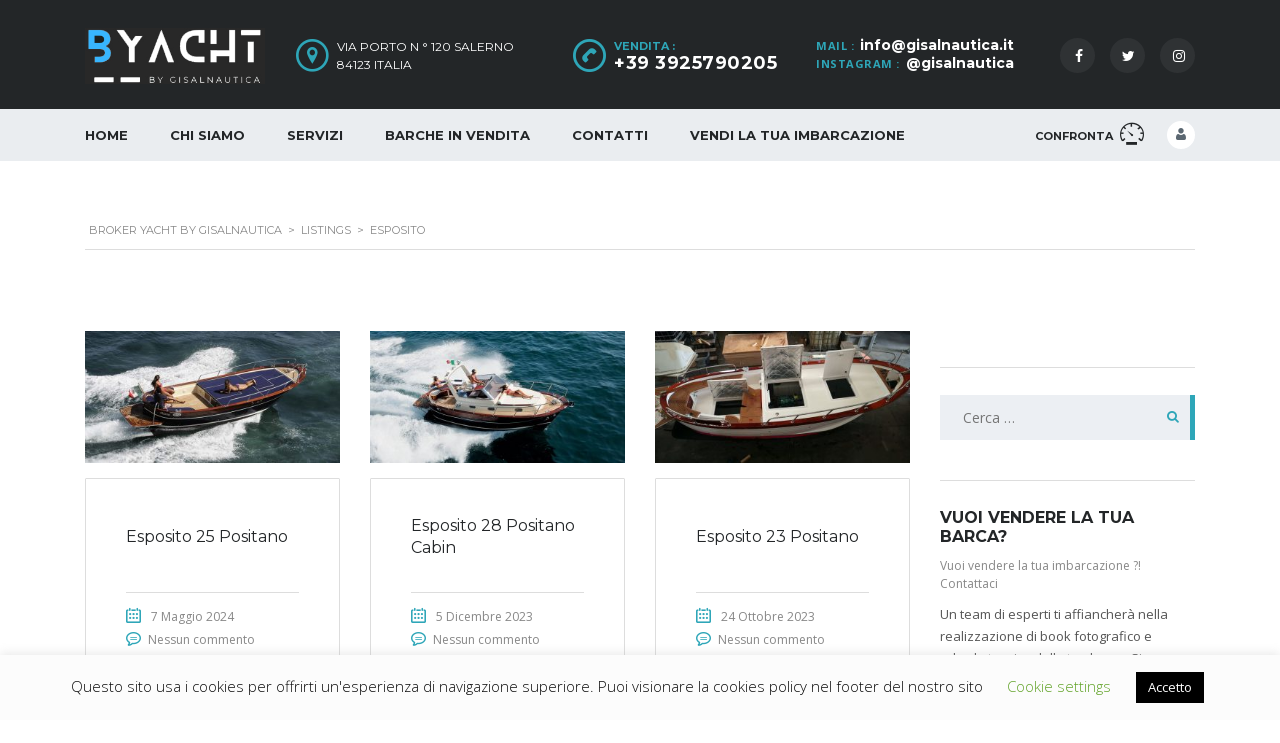

--- FILE ---
content_type: text/html; charset=UTF-8
request_url: https://brokeryacht.it/?taxonomy=make&term=esposito
body_size: 23152
content:

<!DOCTYPE html>
<html lang="it-IT" class="no-js">
<head>
    <meta charset="UTF-8">
    <meta name="viewport" content="width=device-width, initial-scale=1.0, user-scalable=no">
    <link rel="profile" href="http://gmpg.org/xfn/11">
    <link rel="pingback" href="https://brokeryacht.it/xmlrpc.php">
    <meta name='robots' content='index, follow, max-image-preview:large, max-snippet:-1, max-video-preview:-1' />
	<style>img:is([sizes="auto" i], [sizes^="auto," i]) { contain-intrinsic-size: 3000px 1500px }</style>
	
	<!-- This site is optimized with the Yoast SEO plugin v26.4 - https://yoast.com/wordpress/plugins/seo/ -->
	<title>Esposito Archivi - Broker Yacht by Gisalnautica</title>
	<link rel="canonical" href="https://brokeryacht.it/?taxonomy=make&term=esposito" />
	<meta property="og:locale" content="it_IT" />
	<meta property="og:type" content="article" />
	<meta property="og:title" content="Esposito Archivi - Broker Yacht by Gisalnautica" />
	<meta property="og:url" content="https://brokeryacht.it/?taxonomy=make&amp;term=esposito" />
	<meta property="og:site_name" content="Broker Yacht by Gisalnautica" />
	<meta name="twitter:card" content="summary_large_image" />
	<meta name="twitter:site" content="@gisalnautica" />
	<script type="application/ld+json" class="yoast-schema-graph">{"@context":"https://schema.org","@graph":[{"@type":"CollectionPage","@id":"https://brokeryacht.it/?taxonomy=make&term=esposito","url":"https://brokeryacht.it/?taxonomy=make&term=esposito","name":"Esposito Archivi - Broker Yacht by Gisalnautica","isPartOf":{"@id":"https://brokeryacht.it/#website"},"primaryImageOfPage":{"@id":"https://brokeryacht.it/?taxonomy=make&term=esposito#primaryimage"},"image":{"@id":"https://brokeryacht.it/?taxonomy=make&term=esposito#primaryimage"},"thumbnailUrl":"https://brokeryacht.it/wp-content/uploads/2024/05/positano-25-nautica-esposito-copertina.jpg","breadcrumb":{"@id":"https://brokeryacht.it/?taxonomy=make&term=esposito#breadcrumb"},"inLanguage":"it-IT"},{"@type":"ImageObject","inLanguage":"it-IT","@id":"https://brokeryacht.it/?taxonomy=make&term=esposito#primaryimage","url":"https://brokeryacht.it/wp-content/uploads/2024/05/positano-25-nautica-esposito-copertina.jpg","contentUrl":"https://brokeryacht.it/wp-content/uploads/2024/05/positano-25-nautica-esposito-copertina.jpg","width":1110,"height":577,"caption":"Esposito 25 Positano Open"},{"@type":"BreadcrumbList","@id":"https://brokeryacht.it/?taxonomy=make&term=esposito#breadcrumb","itemListElement":[{"@type":"ListItem","position":1,"name":"Home","item":"https://brokeryacht.it/"},{"@type":"ListItem","position":2,"name":"Esposito"}]},{"@type":"WebSite","@id":"https://brokeryacht.it/#website","url":"https://brokeryacht.it/","name":"Barche usate e nuove in vendita by Gisal Nautica","description":"Barche usate e nuove in vendita","publisher":{"@id":"https://brokeryacht.it/#organization"},"alternateName":"Barche usate in vendita. Broker Yacht by Gisal Nautica","potentialAction":[{"@type":"SearchAction","target":{"@type":"EntryPoint","urlTemplate":"https://brokeryacht.it/?s={search_term_string}"},"query-input":{"@type":"PropertyValueSpecification","valueRequired":true,"valueName":"search_term_string"}}],"inLanguage":"it-IT"},{"@type":"Organization","@id":"https://brokeryacht.it/#organization","name":"Barche usate in vendita - Broker Yacht by Gisalnautica","alternateName":"Barche usate e barche nuove in vendita. Broker Yacht by Gisal Nautica","url":"https://brokeryacht.it/","logo":{"@type":"ImageObject","inLanguage":"it-IT","@id":"https://brokeryacht.it/#/schema/logo/image/","url":"https://brokeryacht.it/wp-content/uploads/2020/03/cropped-Brokeryacht.fw_-2.png","contentUrl":"https://brokeryacht.it/wp-content/uploads/2020/03/cropped-Brokeryacht.fw_-2.png","width":512,"height":512,"caption":"Barche usate in vendita - Broker Yacht by Gisalnautica"},"image":{"@id":"https://brokeryacht.it/#/schema/logo/image/"},"sameAs":["https://www.facebook.com/gisalnautica","https://x.com/gisalnautica","https://www.youtube.com/user/Gisalnautica","https://www.tiktok.com/@gisalnautica"]}]}</script>
	<!-- / Yoast SEO plugin. -->


<link rel='dns-prefetch' href='//static.addtoany.com' />
<link rel='dns-prefetch' href='//developers.google.com' />
<link rel='dns-prefetch' href='//maps.googleapis.com' />
<link rel='dns-prefetch' href='//fonts.googleapis.com' />
<link rel="alternate" type="application/rss+xml" title="Broker Yacht by Gisalnautica &raquo; Feed" href="https://brokeryacht.it/feed/" />
<link rel="alternate" type="application/rss+xml" title="Feed Broker Yacht by Gisalnautica &raquo; Esposito Cantiere" href="https://brokeryacht.it/?taxonomy=make&#038;term=esposito/feed/" />
<link rel='stylesheet' id='wp-block-library-css' href='https://brokeryacht.it/wp-includes/css/dist/block-library/style.min.css?ver=6.8.3' type='text/css' media='all' />
<style id='classic-theme-styles-inline-css' type='text/css'>
/*! This file is auto-generated */
.wp-block-button__link{color:#fff;background-color:#32373c;border-radius:9999px;box-shadow:none;text-decoration:none;padding:calc(.667em + 2px) calc(1.333em + 2px);font-size:1.125em}.wp-block-file__button{background:#32373c;color:#fff;text-decoration:none}
</style>
<link rel='stylesheet' id='wp-components-css' href='https://brokeryacht.it/wp-includes/css/dist/components/style.min.css?ver=6.8.3' type='text/css' media='all' />
<link rel='stylesheet' id='wp-preferences-css' href='https://brokeryacht.it/wp-includes/css/dist/preferences/style.min.css?ver=6.8.3' type='text/css' media='all' />
<link rel='stylesheet' id='wp-block-editor-css' href='https://brokeryacht.it/wp-includes/css/dist/block-editor/style.min.css?ver=6.8.3' type='text/css' media='all' />
<link rel='stylesheet' id='popup-maker-block-library-style-css' href='https://brokeryacht.it/wp-content/plugins/popup-maker/dist/packages/block-library-style.css?ver=dbea705cfafe089d65f1' type='text/css' media='all' />
<style id='global-styles-inline-css' type='text/css'>
:root{--wp--preset--aspect-ratio--square: 1;--wp--preset--aspect-ratio--4-3: 4/3;--wp--preset--aspect-ratio--3-4: 3/4;--wp--preset--aspect-ratio--3-2: 3/2;--wp--preset--aspect-ratio--2-3: 2/3;--wp--preset--aspect-ratio--16-9: 16/9;--wp--preset--aspect-ratio--9-16: 9/16;--wp--preset--color--black: #000000;--wp--preset--color--cyan-bluish-gray: #abb8c3;--wp--preset--color--white: #ffffff;--wp--preset--color--pale-pink: #f78da7;--wp--preset--color--vivid-red: #cf2e2e;--wp--preset--color--luminous-vivid-orange: #ff6900;--wp--preset--color--luminous-vivid-amber: #fcb900;--wp--preset--color--light-green-cyan: #7bdcb5;--wp--preset--color--vivid-green-cyan: #00d084;--wp--preset--color--pale-cyan-blue: #8ed1fc;--wp--preset--color--vivid-cyan-blue: #0693e3;--wp--preset--color--vivid-purple: #9b51e0;--wp--preset--gradient--vivid-cyan-blue-to-vivid-purple: linear-gradient(135deg,rgba(6,147,227,1) 0%,rgb(155,81,224) 100%);--wp--preset--gradient--light-green-cyan-to-vivid-green-cyan: linear-gradient(135deg,rgb(122,220,180) 0%,rgb(0,208,130) 100%);--wp--preset--gradient--luminous-vivid-amber-to-luminous-vivid-orange: linear-gradient(135deg,rgba(252,185,0,1) 0%,rgba(255,105,0,1) 100%);--wp--preset--gradient--luminous-vivid-orange-to-vivid-red: linear-gradient(135deg,rgba(255,105,0,1) 0%,rgb(207,46,46) 100%);--wp--preset--gradient--very-light-gray-to-cyan-bluish-gray: linear-gradient(135deg,rgb(238,238,238) 0%,rgb(169,184,195) 100%);--wp--preset--gradient--cool-to-warm-spectrum: linear-gradient(135deg,rgb(74,234,220) 0%,rgb(151,120,209) 20%,rgb(207,42,186) 40%,rgb(238,44,130) 60%,rgb(251,105,98) 80%,rgb(254,248,76) 100%);--wp--preset--gradient--blush-light-purple: linear-gradient(135deg,rgb(255,206,236) 0%,rgb(152,150,240) 100%);--wp--preset--gradient--blush-bordeaux: linear-gradient(135deg,rgb(254,205,165) 0%,rgb(254,45,45) 50%,rgb(107,0,62) 100%);--wp--preset--gradient--luminous-dusk: linear-gradient(135deg,rgb(255,203,112) 0%,rgb(199,81,192) 50%,rgb(65,88,208) 100%);--wp--preset--gradient--pale-ocean: linear-gradient(135deg,rgb(255,245,203) 0%,rgb(182,227,212) 50%,rgb(51,167,181) 100%);--wp--preset--gradient--electric-grass: linear-gradient(135deg,rgb(202,248,128) 0%,rgb(113,206,126) 100%);--wp--preset--gradient--midnight: linear-gradient(135deg,rgb(2,3,129) 0%,rgb(40,116,252) 100%);--wp--preset--font-size--small: 13px;--wp--preset--font-size--medium: 20px;--wp--preset--font-size--large: 36px;--wp--preset--font-size--x-large: 42px;--wp--preset--spacing--20: 0.44rem;--wp--preset--spacing--30: 0.67rem;--wp--preset--spacing--40: 1rem;--wp--preset--spacing--50: 1.5rem;--wp--preset--spacing--60: 2.25rem;--wp--preset--spacing--70: 3.38rem;--wp--preset--spacing--80: 5.06rem;--wp--preset--shadow--natural: 6px 6px 9px rgba(0, 0, 0, 0.2);--wp--preset--shadow--deep: 12px 12px 50px rgba(0, 0, 0, 0.4);--wp--preset--shadow--sharp: 6px 6px 0px rgba(0, 0, 0, 0.2);--wp--preset--shadow--outlined: 6px 6px 0px -3px rgba(255, 255, 255, 1), 6px 6px rgba(0, 0, 0, 1);--wp--preset--shadow--crisp: 6px 6px 0px rgba(0, 0, 0, 1);}:where(.is-layout-flex){gap: 0.5em;}:where(.is-layout-grid){gap: 0.5em;}body .is-layout-flex{display: flex;}.is-layout-flex{flex-wrap: wrap;align-items: center;}.is-layout-flex > :is(*, div){margin: 0;}body .is-layout-grid{display: grid;}.is-layout-grid > :is(*, div){margin: 0;}:where(.wp-block-columns.is-layout-flex){gap: 2em;}:where(.wp-block-columns.is-layout-grid){gap: 2em;}:where(.wp-block-post-template.is-layout-flex){gap: 1.25em;}:where(.wp-block-post-template.is-layout-grid){gap: 1.25em;}.has-black-color{color: var(--wp--preset--color--black) !important;}.has-cyan-bluish-gray-color{color: var(--wp--preset--color--cyan-bluish-gray) !important;}.has-white-color{color: var(--wp--preset--color--white) !important;}.has-pale-pink-color{color: var(--wp--preset--color--pale-pink) !important;}.has-vivid-red-color{color: var(--wp--preset--color--vivid-red) !important;}.has-luminous-vivid-orange-color{color: var(--wp--preset--color--luminous-vivid-orange) !important;}.has-luminous-vivid-amber-color{color: var(--wp--preset--color--luminous-vivid-amber) !important;}.has-light-green-cyan-color{color: var(--wp--preset--color--light-green-cyan) !important;}.has-vivid-green-cyan-color{color: var(--wp--preset--color--vivid-green-cyan) !important;}.has-pale-cyan-blue-color{color: var(--wp--preset--color--pale-cyan-blue) !important;}.has-vivid-cyan-blue-color{color: var(--wp--preset--color--vivid-cyan-blue) !important;}.has-vivid-purple-color{color: var(--wp--preset--color--vivid-purple) !important;}.has-black-background-color{background-color: var(--wp--preset--color--black) !important;}.has-cyan-bluish-gray-background-color{background-color: var(--wp--preset--color--cyan-bluish-gray) !important;}.has-white-background-color{background-color: var(--wp--preset--color--white) !important;}.has-pale-pink-background-color{background-color: var(--wp--preset--color--pale-pink) !important;}.has-vivid-red-background-color{background-color: var(--wp--preset--color--vivid-red) !important;}.has-luminous-vivid-orange-background-color{background-color: var(--wp--preset--color--luminous-vivid-orange) !important;}.has-luminous-vivid-amber-background-color{background-color: var(--wp--preset--color--luminous-vivid-amber) !important;}.has-light-green-cyan-background-color{background-color: var(--wp--preset--color--light-green-cyan) !important;}.has-vivid-green-cyan-background-color{background-color: var(--wp--preset--color--vivid-green-cyan) !important;}.has-pale-cyan-blue-background-color{background-color: var(--wp--preset--color--pale-cyan-blue) !important;}.has-vivid-cyan-blue-background-color{background-color: var(--wp--preset--color--vivid-cyan-blue) !important;}.has-vivid-purple-background-color{background-color: var(--wp--preset--color--vivid-purple) !important;}.has-black-border-color{border-color: var(--wp--preset--color--black) !important;}.has-cyan-bluish-gray-border-color{border-color: var(--wp--preset--color--cyan-bluish-gray) !important;}.has-white-border-color{border-color: var(--wp--preset--color--white) !important;}.has-pale-pink-border-color{border-color: var(--wp--preset--color--pale-pink) !important;}.has-vivid-red-border-color{border-color: var(--wp--preset--color--vivid-red) !important;}.has-luminous-vivid-orange-border-color{border-color: var(--wp--preset--color--luminous-vivid-orange) !important;}.has-luminous-vivid-amber-border-color{border-color: var(--wp--preset--color--luminous-vivid-amber) !important;}.has-light-green-cyan-border-color{border-color: var(--wp--preset--color--light-green-cyan) !important;}.has-vivid-green-cyan-border-color{border-color: var(--wp--preset--color--vivid-green-cyan) !important;}.has-pale-cyan-blue-border-color{border-color: var(--wp--preset--color--pale-cyan-blue) !important;}.has-vivid-cyan-blue-border-color{border-color: var(--wp--preset--color--vivid-cyan-blue) !important;}.has-vivid-purple-border-color{border-color: var(--wp--preset--color--vivid-purple) !important;}.has-vivid-cyan-blue-to-vivid-purple-gradient-background{background: var(--wp--preset--gradient--vivid-cyan-blue-to-vivid-purple) !important;}.has-light-green-cyan-to-vivid-green-cyan-gradient-background{background: var(--wp--preset--gradient--light-green-cyan-to-vivid-green-cyan) !important;}.has-luminous-vivid-amber-to-luminous-vivid-orange-gradient-background{background: var(--wp--preset--gradient--luminous-vivid-amber-to-luminous-vivid-orange) !important;}.has-luminous-vivid-orange-to-vivid-red-gradient-background{background: var(--wp--preset--gradient--luminous-vivid-orange-to-vivid-red) !important;}.has-very-light-gray-to-cyan-bluish-gray-gradient-background{background: var(--wp--preset--gradient--very-light-gray-to-cyan-bluish-gray) !important;}.has-cool-to-warm-spectrum-gradient-background{background: var(--wp--preset--gradient--cool-to-warm-spectrum) !important;}.has-blush-light-purple-gradient-background{background: var(--wp--preset--gradient--blush-light-purple) !important;}.has-blush-bordeaux-gradient-background{background: var(--wp--preset--gradient--blush-bordeaux) !important;}.has-luminous-dusk-gradient-background{background: var(--wp--preset--gradient--luminous-dusk) !important;}.has-pale-ocean-gradient-background{background: var(--wp--preset--gradient--pale-ocean) !important;}.has-electric-grass-gradient-background{background: var(--wp--preset--gradient--electric-grass) !important;}.has-midnight-gradient-background{background: var(--wp--preset--gradient--midnight) !important;}.has-small-font-size{font-size: var(--wp--preset--font-size--small) !important;}.has-medium-font-size{font-size: var(--wp--preset--font-size--medium) !important;}.has-large-font-size{font-size: var(--wp--preset--font-size--large) !important;}.has-x-large-font-size{font-size: var(--wp--preset--font-size--x-large) !important;}
:where(.wp-block-post-template.is-layout-flex){gap: 1.25em;}:where(.wp-block-post-template.is-layout-grid){gap: 1.25em;}
:where(.wp-block-columns.is-layout-flex){gap: 2em;}:where(.wp-block-columns.is-layout-grid){gap: 2em;}
:root :where(.wp-block-pullquote){font-size: 1.5em;line-height: 1.6;}
</style>
<link rel='stylesheet' id='cpsh-shortcodes-css' href='https://brokeryacht.it/wp-content/plugins/column-shortcodes/assets/css/shortcodes.css?ver=1.0.1' type='text/css' media='all' />
<link rel='stylesheet' id='contact-form-7-css' href='https://brokeryacht.it/wp-content/plugins/contact-form-7/includes/css/styles.css?ver=6.1.3' type='text/css' media='all' />
<link rel='stylesheet' id='cookie-law-info-css' href='https://brokeryacht.it/wp-content/plugins/cookie-law-info/legacy/public/css/cookie-law-info-public.css?ver=3.3.6' type='text/css' media='all' />
<link rel='stylesheet' id='cookie-law-info-gdpr-css' href='https://brokeryacht.it/wp-content/plugins/cookie-law-info/legacy/public/css/cookie-law-info-gdpr.css?ver=3.3.6' type='text/css' media='all' />
<link rel='stylesheet' id='stm-stm-icon-css' href='https://brokeryacht.it/wp-content/uploads/stm_fonts/stm-icon/stm-icon.css?ver=1.1' type='text/css' media='all' />
<link rel='stylesheet' id='font-awesome-css-css' href='https://brokeryacht.it/wp-content/plugins/stm_vehicles_listing/assets/css/font-awesome.min.css?ver=6.8.3' type='text/css' media='all' />
<link rel='stylesheet' id='owl.carousel-css' href='https://brokeryacht.it/wp-content/plugins/stm_vehicles_listing/assets/css/frontend/owl.carousel.css?ver=6.8.3' type='text/css' media='all' />
<link rel='stylesheet' id='bootstrap-grid-css' href='https://brokeryacht.it/wp-content/plugins/stm_vehicles_listing/assets/css/frontend/grid.css?ver=6.8.3' type='text/css' media='all' />
<link rel='stylesheet' id='light-gallery-css' href='https://brokeryacht.it/wp-content/plugins/stm_vehicles_listing/assets/css/frontend/lightgallery.min.css?ver=6.8.3' type='text/css' media='all' />
<link rel='stylesheet' id='stm_default_google_font-css' href='https://fonts.googleapis.com/css?family=Montserrat%3A400%2C500%2C600%2C700%2C800%2C900%7COpen+Sans%3A300%2C400%2C500%2C700%2C800%2C900&#038;subset=latin%2Clatin-ext&#038;ver=1769101832' type='text/css' media='all' />
<link rel='stylesheet' id='boostrap-css' href='https://brokeryacht.it/wp-content/themes/motors/assets/css/bootstrap.min.css?ver=1769101832' type='text/css' media='all' />
<link rel='stylesheet' id='font-awesome-css' href='https://brokeryacht.it/wp-content/themes/motors/assets/css/font-awesome.min.css?ver=1769101832' type='text/css' media='all' />
<link rel='stylesheet' id='stm-select2-css' href='https://brokeryacht.it/wp-content/themes/motors/assets/css/select2.min.css?ver=1769101832' type='text/css' media='all' />
<link rel='stylesheet' id='stm-datetimepicker-css' href='https://brokeryacht.it/wp-content/themes/motors/assets/css/jquery.stmdatetimepicker.css?ver=1769101832' type='text/css' media='all' />
<link rel='stylesheet' id='stm-jquery-ui-css-css' href='https://brokeryacht.it/wp-content/themes/motors/assets/css/jquery-ui.css?ver=1769101832' type='text/css' media='all' />
<link rel='stylesheet' id='stm-theme-service-icons-css' href='https://brokeryacht.it/wp-content/themes/motors/assets/css/service-icons.css?ver=1769101832' type='text/css' media='all' />
<link rel='stylesheet' id='stm-theme-boat-icons-css' href='https://brokeryacht.it/wp-content/themes/motors/assets/css/boat-icons.css?ver=1769101832' type='text/css' media='all' />
<link rel='stylesheet' id='stm-theme-moto-icons-css' href='https://brokeryacht.it/wp-content/themes/motors/assets/css/motorcycle/icons.css?ver=1769101832' type='text/css' media='all' />
<link rel='stylesheet' id='stm-theme-rental-icons-css' href='https://brokeryacht.it/wp-content/themes/motors/assets/css/rental/icons.css?ver=1769101832' type='text/css' media='all' />
<link rel='stylesheet' id='stm-theme-magazine-icons-css' href='https://brokeryacht.it/wp-content/themes/motors/assets/css/magazine/magazine-icon-style.css?ver=1769101832' type='text/css' media='all' />
<link rel='stylesheet' id='stm-theme-listing-two-icons-css' href='https://brokeryacht.it/wp-content/themes/motors/assets/css/listing_two/icons.css?ver=1769101832' type='text/css' media='all' />
<link rel='stylesheet' id='stm-theme-auto-parts-icons-css' href='https://brokeryacht.it/wp-content/themes/motors/assets/css/auto-parts/style.css?ver=1769101832' type='text/css' media='all' />
<link rel='stylesheet' id='stm-skin-custom-css' href='https://brokeryacht.it/wp-content/uploads/stm_uploads/skin-custom.css?ver=64' type='text/css' media='all' />
<link rel='stylesheet' id='stm-custom-scrollbar-css' href='https://brokeryacht.it/wp-content/themes/motors/assets/css/listing/jquery.mCustomScrollbar.css?ver=1769101832' type='text/css' media='all' />
<link rel='stylesheet' id='stm-theme-frontend-customizer-css' href='https://brokeryacht.it/wp-content/themes/motors/assets/css/frontend_customizer.css?ver=1769101832' type='text/css' media='all' />
<link rel='stylesheet' id='stm-theme-style-animation-css' href='https://brokeryacht.it/wp-content/themes/motors/assets/css/animation.css?ver=1769101832' type='text/css' media='all' />
<link rel='stylesheet' id='stm-theme-style-css' href='https://brokeryacht.it/wp-content/themes/motors/style.css?ver=1769101832' type='text/css' media='all' />
<link rel='stylesheet' id='newsletter-css' href='https://brokeryacht.it/wp-content/plugins/newsletter/style.css?ver=9.0.7' type='text/css' media='all' />
<link rel='stylesheet' id='popup-maker-site-css' href='https://brokeryacht.it/wp-content/plugins/popup-maker/dist/assets/site.css?ver=1.21.5' type='text/css' media='all' />
<style id='popup-maker-site-inline-css' type='text/css'>
/* Popup Google Fonts */
@import url('//fonts.googleapis.com/css?family=Montserrat:100');

/* Popup Theme 3924: Content Only - For use with page builders or block editor */
.pum-theme-3924, .pum-theme-content-only { background-color: rgba( 0, 0, 0, 0.70 ) } 
.pum-theme-3924 .pum-container, .pum-theme-content-only .pum-container { padding: 0px; border-radius: 0px; border: 1px none #000000; box-shadow: 0px 0px 0px 0px rgba( 2, 2, 2, 0.00 ) } 
.pum-theme-3924 .pum-title, .pum-theme-content-only .pum-title { color: #000000; text-align: left; text-shadow: 0px 0px 0px rgba( 2, 2, 2, 0.23 ); font-family: inherit; font-weight: 400; font-size: 32px; line-height: 36px } 
.pum-theme-3924 .pum-content, .pum-theme-content-only .pum-content { color: #8c8c8c; font-family: inherit; font-weight: 400 } 
.pum-theme-3924 .pum-content + .pum-close, .pum-theme-content-only .pum-content + .pum-close { position: absolute; height: 18px; width: 18px; left: auto; right: 7px; bottom: auto; top: 7px; padding: 0px; color: #000000; font-family: inherit; font-weight: 700; font-size: 20px; line-height: 20px; border: 1px none #ffffff; border-radius: 15px; box-shadow: 0px 0px 0px 0px rgba( 2, 2, 2, 0.00 ); text-shadow: 0px 0px 0px rgba( 0, 0, 0, 0.00 ); background-color: rgba( 255, 255, 255, 0.00 ) } 

/* Popup Theme 3843: Floating Bar - Soft Blue */
.pum-theme-3843, .pum-theme-floating-bar { background-color: rgba( 255, 255, 255, 0.00 ) } 
.pum-theme-3843 .pum-container, .pum-theme-floating-bar .pum-container { padding: 8px; border-radius: 0px; border: 1px none #000000; box-shadow: 1px 1px 3px 0px rgba( 2, 2, 2, 0.23 ); background-color: rgba( 238, 246, 252, 1.00 ) } 
.pum-theme-3843 .pum-title, .pum-theme-floating-bar .pum-title { color: #505050; text-align: left; text-shadow: 0px 0px 0px rgba( 2, 2, 2, 0.23 ); font-family: inherit; font-weight: 400; font-size: 32px; line-height: 36px } 
.pum-theme-3843 .pum-content, .pum-theme-floating-bar .pum-content { color: #505050; font-family: inherit; font-weight: 400 } 
.pum-theme-3843 .pum-content + .pum-close, .pum-theme-floating-bar .pum-content + .pum-close { position: absolute; height: 18px; width: 18px; left: auto; right: 5px; bottom: auto; top: 50%; padding: 0px; color: #505050; font-family: Sans-Serif; font-weight: 700; font-size: 15px; line-height: 18px; border: 1px solid #505050; border-radius: 15px; box-shadow: 0px 0px 0px 0px rgba( 2, 2, 2, 0.00 ); text-shadow: 0px 0px 0px rgba( 0, 0, 0, 0.00 ); background-color: rgba( 255, 255, 255, 0.00 ); transform: translate(0, -50%) } 

/* Popup Theme 3173: Tema predefinito */
.pum-theme-3173, .pum-theme-tema-predefinito { background-color: rgba( 255, 255, 255, 1.00 ) } 
.pum-theme-3173 .pum-container, .pum-theme-tema-predefinito .pum-container { padding: 18px; border-radius: px; border: 1px none #000000; box-shadow: 1px 1px 3px px rgba( 2, 2, 2, 0.23 ); background-color: rgba( 249, 249, 249, 1.00 ) } 
.pum-theme-3173 .pum-title, .pum-theme-tema-predefinito .pum-title { color: #000000; text-align: left; text-shadow: px px px rgba( 2, 2, 2, 0.23 ); font-family: inherit; font-weight: 400; font-size: 32px; font-style: normal; line-height: 36px } 
.pum-theme-3173 .pum-content, .pum-theme-tema-predefinito .pum-content { color: #8c8c8c; font-family: inherit; font-weight: 400; font-style: inherit } 
.pum-theme-3173 .pum-content + .pum-close, .pum-theme-tema-predefinito .pum-content + .pum-close { position: absolute; height: auto; width: auto; left: auto; right: px; bottom: auto; top: px; padding: 8px; color: #ffffff; font-family: inherit; font-weight: 400; font-size: 12px; font-style: inherit; line-height: 36px; border: 1px none #ffffff; border-radius: px; box-shadow: 1px 1px 3px px rgba( 2, 2, 2, 0.23 ); text-shadow: px px px rgba( 0, 0, 0, 0.23 ); background-color: rgba( 0, 183, 205, 1.00 ) } 

/* Popup Theme 3174: Light Box */
.pum-theme-3174, .pum-theme-lightbox { background-color: rgba( 0, 0, 0, 0.60 ) } 
.pum-theme-3174 .pum-container, .pum-theme-lightbox .pum-container { padding: 18px; border-radius: 3px; border: 8px solid #000000; box-shadow: 0px 0px 30px 0px rgba( 2, 2, 2, 1.00 ); background-color: rgba( 255, 255, 255, 1.00 ) } 
.pum-theme-3174 .pum-title, .pum-theme-lightbox .pum-title { color: #000000; text-align: left; text-shadow: 0px 0px 0px rgba( 2, 2, 2, 0.23 ); font-family: inherit; font-weight: 100; font-size: 32px; line-height: 36px } 
.pum-theme-3174 .pum-content, .pum-theme-lightbox .pum-content { color: #000000; font-family: inherit; font-weight: 100 } 
.pum-theme-3174 .pum-content + .pum-close, .pum-theme-lightbox .pum-content + .pum-close { position: absolute; height: 26px; width: 26px; left: auto; right: -13px; bottom: auto; top: -13px; padding: 0px; color: #ffffff; font-family: Arial; font-weight: 100; font-size: 24px; line-height: 24px; border: 2px solid #ffffff; border-radius: 26px; box-shadow: 0px 0px 15px 1px rgba( 2, 2, 2, 0.75 ); text-shadow: 0px 0px 0px rgba( 0, 0, 0, 0.23 ); background-color: rgba( 0, 0, 0, 1.00 ) } 

/* Popup Theme 3175: Blu aziendale */
.pum-theme-3175, .pum-theme-enterprise-blue { background-color: rgba( 0, 0, 0, 0.70 ) } 
.pum-theme-3175 .pum-container, .pum-theme-enterprise-blue .pum-container { padding: 28px; border-radius: 5px; border: 1px none #000000; box-shadow: 0px 10px 25px 4px rgba( 2, 2, 2, 0.50 ); background-color: rgba( 255, 255, 255, 1.00 ) } 
.pum-theme-3175 .pum-title, .pum-theme-enterprise-blue .pum-title { color: #315b7c; text-align: left; text-shadow: 0px 0px 0px rgba( 2, 2, 2, 0.23 ); font-family: inherit; font-weight: 100; font-size: 34px; line-height: 36px } 
.pum-theme-3175 .pum-content, .pum-theme-enterprise-blue .pum-content { color: #2d2d2d; font-family: inherit; font-weight: 100 } 
.pum-theme-3175 .pum-content + .pum-close, .pum-theme-enterprise-blue .pum-content + .pum-close { position: absolute; height: 28px; width: 28px; left: auto; right: 8px; bottom: auto; top: 8px; padding: 4px; color: #ffffff; font-family: Times New Roman; font-weight: 100; font-size: 20px; line-height: 20px; border: 1px none #ffffff; border-radius: 42px; box-shadow: 0px 0px 0px 0px rgba( 2, 2, 2, 0.23 ); text-shadow: 0px 0px 0px rgba( 0, 0, 0, 0.23 ); background-color: rgba( 49, 91, 124, 1.00 ) } 

/* Popup Theme 3176: Disclaimer */
.pum-theme-3176, .pum-theme-hello-box { background-color: rgba( 0, 0, 0, 0.75 ) } 
.pum-theme-3176 .pum-container, .pum-theme-hello-box .pum-container { padding: 30px; border-radius: 80px; border: 14px solid #81d742; box-shadow: 0px 0px 0px 0px rgba( 2, 2, 2, 0.00 ); background-color: rgba( 255, 255, 255, 1.00 ) } 
.pum-theme-3176 .pum-title, .pum-theme-hello-box .pum-title { color: #2d2d2d; text-align: left; text-shadow: 0px 0px 0px rgba( 2, 2, 2, 0.23 ); font-family: Montserrat; font-weight: 100; font-size: 32px; line-height: 36px } 
.pum-theme-3176 .pum-content, .pum-theme-hello-box .pum-content { color: #2d2d2d; font-family: inherit; font-weight: 100 } 
.pum-theme-3176 .pum-content + .pum-close, .pum-theme-hello-box .pum-content + .pum-close { position: absolute; height: auto; width: auto; left: auto; right: -30px; bottom: auto; top: -30px; padding: 0px; color: #2d2d2d; font-family: Times New Roman; font-weight: 100; font-size: 32px; line-height: 28px; border: 1px none #ffffff; border-radius: 28px; box-shadow: 0px 0px 0px 0px rgba( 2, 2, 2, 0.23 ); text-shadow: 0px 0px 0px rgba( 0, 0, 0, 0.23 ); background-color: rgba( 255, 255, 255, 1.00 ) } 

/* Popup Theme 3177: Bordo netto */
.pum-theme-3177, .pum-theme-cutting-edge { background-color: rgba( 0, 0, 0, 0.50 ) } 
.pum-theme-3177 .pum-container, .pum-theme-cutting-edge .pum-container { padding: 18px; border-radius: 0px; border: 1px none #000000; box-shadow: 0px 10px 25px 0px rgba( 2, 2, 2, 0.50 ); background-color: rgba( 30, 115, 190, 1.00 ) } 
.pum-theme-3177 .pum-title, .pum-theme-cutting-edge .pum-title { color: #ffffff; text-align: left; text-shadow: 0px 0px 0px rgba( 2, 2, 2, 0.23 ); font-family: Sans-Serif; font-weight: 100; font-size: 26px; line-height: 28px } 
.pum-theme-3177 .pum-content, .pum-theme-cutting-edge .pum-content { color: #ffffff; font-family: inherit; font-weight: 100 } 
.pum-theme-3177 .pum-content + .pum-close, .pum-theme-cutting-edge .pum-content + .pum-close { position: absolute; height: 24px; width: 24px; left: auto; right: 0px; bottom: auto; top: 0px; padding: 0px; color: #1e73be; font-family: Times New Roman; font-weight: 100; font-size: 32px; line-height: 24px; border: 1px none #ffffff; border-radius: 0px; box-shadow: -1px 1px 1px 0px rgba( 2, 2, 2, 0.10 ); text-shadow: -1px 1px 1px rgba( 0, 0, 0, 0.10 ); background-color: rgba( 238, 238, 34, 1.00 ) } 

/* Popup Theme 3178: Cornice */
.pum-theme-3178, .pum-theme-framed-border { background-color: rgba( 255, 255, 255, 0.50 ) } 
.pum-theme-3178 .pum-container, .pum-theme-framed-border .pum-container { padding: 18px; border-radius: 0px; border: 20px outset #dd3333; box-shadow: 1px 1px 3px 0px rgba( 2, 2, 2, 0.97 ) inset; background-color: rgba( 255, 251, 239, 1.00 ) } 
.pum-theme-3178 .pum-title, .pum-theme-framed-border .pum-title { color: #000000; text-align: left; text-shadow: 0px 0px 0px rgba( 2, 2, 2, 0.23 ); font-family: inherit; font-weight: 100; font-size: 32px; line-height: 36px } 
.pum-theme-3178 .pum-content, .pum-theme-framed-border .pum-content { color: #2d2d2d; font-family: inherit; font-weight: 100 } 
.pum-theme-3178 .pum-content + .pum-close, .pum-theme-framed-border .pum-content + .pum-close { position: absolute; height: 20px; width: 20px; left: auto; right: -20px; bottom: auto; top: -20px; padding: 0px; color: #ffffff; font-family: Tahoma; font-weight: 700; font-size: 16px; line-height: 18px; border: 1px none #ffffff; border-radius: 0px; box-shadow: 0px 0px 0px 0px rgba( 2, 2, 2, 0.23 ); text-shadow: 0px 0px 0px rgba( 0, 0, 0, 0.23 ); background-color: rgba( 0, 0, 0, 0.55 ) } 

#pum-5076 {z-index: 1999999999}
#pum-3179 {z-index: 1999999999}

</style>
<link rel='stylesheet' id='addtoany-css' href='https://brokeryacht.it/wp-content/plugins/add-to-any/addtoany.min.css?ver=1.16' type='text/css' media='all' />
<!--n2css--><!--n2js--><script type="text/javascript" id="addtoany-core-js-before">
/* <![CDATA[ */
window.a2a_config=window.a2a_config||{};a2a_config.callbacks=[];a2a_config.overlays=[];a2a_config.templates={};a2a_localize = {
	Share: "Condividi",
	Save: "Salva",
	Subscribe: "Abbonati",
	Email: "Email",
	Bookmark: "Segnalibro",
	ShowAll: "espandi",
	ShowLess: "comprimi",
	FindServices: "Trova servizi",
	FindAnyServiceToAddTo: "Trova subito un servizio da aggiungere",
	PoweredBy: "Powered by",
	ShareViaEmail: "Condividi via email",
	SubscribeViaEmail: "Iscriviti via email",
	BookmarkInYourBrowser: "Aggiungi ai segnalibri",
	BookmarkInstructions: "Premi Ctrl+D o \u2318+D per mettere questa pagina nei preferiti",
	AddToYourFavorites: "Aggiungi ai favoriti",
	SendFromWebOrProgram: "Invia da qualsiasi indirizzo email o programma di posta elettronica",
	EmailProgram: "Programma di posta elettronica",
	More: "Di più&#8230;",
	ThanksForSharing: "Grazie per la condivisione!",
	ThanksForFollowing: "Thanks for following!"
};
/* ]]> */
</script>
<script type="text/javascript" defer src="https://static.addtoany.com/menu/page.js" id="addtoany-core-js"></script>
<script type="text/javascript" src="https://brokeryacht.it/wp-includes/js/jquery/jquery.min.js?ver=3.7.1" id="jquery-core-js"></script>
<script type="text/javascript" src="https://brokeryacht.it/wp-includes/js/jquery/jquery-migrate.min.js?ver=3.4.1" id="jquery-migrate-js"></script>
<script type="text/javascript" defer src="https://brokeryacht.it/wp-content/plugins/add-to-any/addtoany.min.js?ver=1.1" id="addtoany-jquery-js"></script>
<script type="text/javascript" id="cookie-law-info-js-extra">
/* <![CDATA[ */
var Cli_Data = {"nn_cookie_ids":[],"cookielist":[],"non_necessary_cookies":[],"ccpaEnabled":"","ccpaRegionBased":"","ccpaBarEnabled":"","strictlyEnabled":["necessary","obligatoire"],"ccpaType":"gdpr","js_blocking":"","custom_integration":"","triggerDomRefresh":"","secure_cookies":""};
var cli_cookiebar_settings = {"animate_speed_hide":"500","animate_speed_show":"500","background":"#fcfcfc","border":"#b1a6a6c2","border_on":"","button_1_button_colour":"#000","button_1_button_hover":"#000000","button_1_link_colour":"#fff","button_1_as_button":"1","button_1_new_win":"","button_2_button_colour":"#333","button_2_button_hover":"#292929","button_2_link_colour":"#444","button_2_as_button":"1","button_2_hidebar":"","button_3_button_colour":"#000","button_3_button_hover":"#000000","button_3_link_colour":"#fff","button_3_as_button":"1","button_3_new_win":"","button_4_button_colour":"#000","button_4_button_hover":"#000000","button_4_link_colour":"#62a329","button_4_as_button":"","button_7_button_colour":"#61a229","button_7_button_hover":"#4e8221","button_7_link_colour":"#fff","button_7_as_button":"1","button_7_new_win":"","font_family":"inherit","header_fix":"","notify_animate_hide":"1","notify_animate_show":"","notify_div_id":"#cookie-law-info-bar","notify_position_horizontal":"right","notify_position_vertical":"bottom","scroll_close":"","scroll_close_reload":"","accept_close_reload":"","reject_close_reload":"","showagain_tab":"","showagain_background":"#fff","showagain_border":"#000","showagain_div_id":"#cookie-law-info-again","showagain_x_position":"100px","text":"#0a0a0a","show_once_yn":"","show_once":"10000","logging_on":"","as_popup":"","popup_overlay":"1","bar_heading_text":"","cookie_bar_as":"banner","popup_showagain_position":"bottom-right","widget_position":"left"};
var log_object = {"ajax_url":"https:\/\/brokeryacht.it\/wp-admin\/admin-ajax.php"};
/* ]]> */
</script>
<script type="text/javascript" src="https://brokeryacht.it/wp-content/plugins/cookie-law-info/legacy/public/js/cookie-law-info-public.js?ver=3.3.6" id="cookie-law-info-js"></script>
<script type="text/javascript" src="https://brokeryacht.it/wp-content/themes/motors/assets/js/classie.js?ver=1769101832" id="stm-classie-js"></script>
<script type="text/javascript" src="https://brokeryacht.it/wp-content/themes/motors/assets/js/vivus.min.js?ver=1769101832" id="vivus-js"></script>
<script type="text/javascript" src="https://brokeryacht.it/wp-content/themes/motors/assets/js/jquery.cascadingdropdown.js?ver=1769101832" id="stm-cascadingdropdown-js"></script>
<link rel="https://api.w.org/" href="https://brokeryacht.it/wp-json/" /><meta name="generator" content="WordPress 6.8.3" />
        <script type="text/javascript">
            var stm_lang_code = 'it';
                        var ajaxurl = 'https://brokeryacht.it/wp-admin/admin-ajax.php';
            var stm_site_blog_id = "1";
            var stm_added_to_compare_text = "Added to compare";
            var stm_removed_from_compare_text = "was removed from compare";

                        var stm_already_added_to_compare_text = "You have already added 3 cars";
                    </script>
        <meta name="generator" content="Powered by WPBakery Page Builder - drag and drop page builder for WordPress."/>
<link rel="icon" href="https://brokeryacht.it/wp-content/uploads/2020/03/cropped-Brokeryacht.fw_-2-32x32.png" sizes="32x32" />
<link rel="icon" href="https://brokeryacht.it/wp-content/uploads/2020/03/cropped-Brokeryacht.fw_-2-192x192.png" sizes="192x192" />
<link rel="apple-touch-icon" href="https://brokeryacht.it/wp-content/uploads/2020/03/cropped-Brokeryacht.fw_-2-180x180.png" />
<meta name="msapplication-TileImage" content="https://brokeryacht.it/wp-content/uploads/2020/03/cropped-Brokeryacht.fw_-2-270x270.png" />
<noscript><style> .wpb_animate_when_almost_visible { opacity: 1; }</style></noscript>
    </head>


<body class="archive tax-make term-esposito term-670 wp-theme-motors stm-macintosh stm-template-listing_four stm-user-not-logged-in wpb-js-composer js-comp-ver-6.1 vc_responsive"  ontouchstart="">
<div id="wrapper">
                    
                                            <div id="header">
                    
<div class="header-main">
    <div class="container">
        <div class="clearfix">
            <!--Logo-->
            <div class="logo-main">
                                    <a class="bloglogo" href="https://brokeryacht.it/">
                        <img src="https://brokeryacht.it/wp-content/uploads/2019/05/2.jpg"
                                style="width: 180px;"
                                title="Home"
                                alt="Logo"
                        />
                    </a>
                
                                <div class="mobile-pull-right">
                                                            <div class="lOffer-account-unit">
                        <a href="https://brokeryacht.it/login-register/"
                           class="lOffer-account">
                                                        <i class="stm-service-icon-user"></i>
                        </a>
                        	<div class="lOffer-account-dropdown stm-login-form-unregistered">
		<form method="post">
						<div class="form-group">
				<h4>Login o E-mail</h4>
				<input type="text" name="stm_user_login" autocomplete="off" placeholder="Inserisci login o e-mail"/>
			</div>

			<div class="form-group">
				<h4>Password</h4>
				<input type="password" name="stm_user_password" autocomplete="off" placeholder="Inserisci password"/>
			</div>

			<div class="form-group form-checker">
				<label>
					<input type="checkbox" name="stm_remember_me" />
					<span>Ricordami</span>
				</label>
			</div>
            			<input type="submit" value="Effettua l&#039;accesso"/>
			<span class="stm-listing-loader"><i class="stm-icon-load1"></i></span>
			<a href="https://brokeryacht.it/login-register/" class="stm_label">Registrati</a>
			<div class="stm-validation-message"></div>
					</form>
	</div>
                        <div class="stm-user-mobile-info-wrapper">
			<div class="stm-login-form-mobile-unregistered">
			<form method="post">

				<div class="form-group">
					<h4>Login o E-mail</h4>
					<input type="text" name="stm_user_login" placeholder="Inserisci login o e-mail"/>
				</div>

				<div class="form-group">
					<h4>Password</h4>
					<input type="password" name="stm_user_password"  placeholder="Inserisci password"/>
				</div>

				<div class="form-group form-checker">
					<label>
						<input type="checkbox" name="stm_remember_me" />
						<span>Ricordami</span>
					</label>
				</div>
								                <input type="submit" value="Effettua l&#039;accesso"/>
				<span class="stm-listing-loader"><i class="stm-icon-load1"></i></span>
				<a href="https://brokeryacht.it/login-register/" class="stm_label">Registrati</a>
                <div class="stm-validation-message"></div>
			</form>
		</div>
	</div>                    </div>
                </div>
                                <div class="mobile-menu-trigger visible-sm visible-xs">
                    <span></span>
                    <span></span>
                    <span></span>
                </div>
            </div>

            <div class="mobile-menu-holder">
                <ul class="header-menu clearfix">
                    <li id="menu-item-2744" class="menu-item menu-item-type-custom menu-item-object-custom menu-item-home menu-item-2744"><a href="http://brokeryacht.it">Home</a></li>
<li id="menu-item-2854" class="menu-item menu-item-type-post_type menu-item-object-page menu-item-2854"><a href="https://brokeryacht.it/chi-siamo/">Chi siamo</a></li>
<li id="menu-item-3793" class="menu-item menu-item-type-post_type menu-item-object-page menu-item-3793"><a href="https://brokeryacht.it/service/">Servizi</a></li>
<li id="menu-item-3970" class="menu-item menu-item-type-post_type menu-item-object-page menu-item-3970"><a href="https://brokeryacht.it/barche-usate/">Barche in vendita</a></li>
<li id="menu-item-2853" class="menu-item menu-item-type-post_type menu-item-object-page menu-item-2853"><a href="https://brokeryacht.it/contatti/">Contatti</a></li>
<li id="menu-item-2855" class="menu-item menu-item-type-post_type menu-item-object-page menu-item-2855"><a href="https://brokeryacht.it/vendi-la-tua-barca/">Vendi la tua imbarcazione</a></li>
                                                                <li class="stm_compare_mobile"><a
                                    href="https://brokeryacht.it/compare/">Confronta</a>
                        </li>
                                                        </ul>
            </div>

            <div class="header-top-info" style="margin-top: 10px;">
                <div class="clearfix">

                    <!--Socials-->
                    
                    <!-- Header top bar Socials -->
                                            <div class="pull-right">
                            <div class="header-main-socs">
                                <ul class="clearfix">
                                                                            <li>
                                            <a href="https://www.facebook.com/Gisal-Nautica-80363581372" target="_blank">
                                                <i class="fa fa-facebook"></i>
                                            </a>
                                        </li>
                                                                            <li>
                                            <a href="https://twitter.com/gisalnautica" target="_blank">
                                                <i class="fa fa-twitter"></i>
                                            </a>
                                        </li>
                                                                            <li>
                                            <a href="https://www.instagram.com/gisalnautica" target="_blank">
                                                <i class="fa fa-instagram"></i>
                                            </a>
                                        </li>
                                                                    </ul>
                            </div>
                        </div>
                    
                                        <!--Header secondary phones-->
                                            <div class="pull-right">
                            <div class="header-secondary-phone">
                                <div class="phone">
                                                                            <span class="phone-label">Mail                                            :</span>
                                                                        <span class="phone-number heading-font"><a
                                                href="tel:info@gisalnautica.it">info@gisalnautica.it</a></span>
                                </div>
                                <div class="phone">
                                                                            <span class="phone-label">Instagram                                            :</span>
                                                                        <span class="phone-number heading-font"><a
                                                href="tel:@gisalnautica">@gisalnautica</a></span>
                                </div>
                            </div>
                        </div>
                    
                                        <!--Header main phone-->
                                            <div class="pull-right">
                            <div class="header-main-phone heading-font">
                                <i class="stm-icon-phone"></i>
                                <div class="phone">
                                                                            <span class="phone-label">Vendita                                            :</span>
                                                                        <span class="phone-number heading-font"><a
                                                href="tel:+393925790205">+39 3925790205</a></span>
                                </div>
                            </div>
                        </div>
                    
                                        <!--Header address-->
                                            <div class="pull-right">
                            <div class="header-address">
                                <i class="stm-icon-pin"></i>
                                <div class="address">
                                                                            <span class="heading-font">Via Porto n ° 120  Salerno                 84123 Italia</span>
                                                                                                            </div>
                            </div>
                        </div>
                                    </div> <!--clearfix-->
            </div> <!--header-top-info-->

        </div> <!--clearfix-->
    </div> <!--container-->
</div> <!--header-main-->
<div id="header-nav-holder" class="hidden-sm hidden-xs">
    <div class="header-nav header-nav-default header-nav-fixed">
        <div class="container">
            <div class="header-help-bar-trigger">
                <i class="fa fa-chevron-down"></i>
            </div>
            <div class="header-help-bar">
                <ul>
                                            <li class="help-bar-compare">
                            <a
                                    href="https://brokeryacht.it/compare/"
                                    title="Guarda confrontati">
                                <span class="list-label heading-font">Confronta</span>
                                <i class="list-icon stm-icon-speedometr2"></i>
                                <span class="list-badge"><span class="stm-current-cars-in-compare"
                                                               data-contains="compare-count"></span></span>
                            </a>
                        </li>
                    

                    
                                                                                            <li>
                            <div class="lOffer-account-unit">
                                <a href="https://brokeryacht.it/login-register/"
                                   class="lOffer-account">
                                                                        <i class="stm-service-icon-user"></i>
                                </a>
                                	<div class="lOffer-account-dropdown stm-login-form-unregistered">
		<form method="post">
						<div class="form-group">
				<h4>Login o E-mail</h4>
				<input type="text" name="stm_user_login" autocomplete="off" placeholder="Inserisci login o e-mail"/>
			</div>

			<div class="form-group">
				<h4>Password</h4>
				<input type="password" name="stm_user_password" autocomplete="off" placeholder="Inserisci password"/>
			</div>

			<div class="form-group form-checker">
				<label>
					<input type="checkbox" name="stm_remember_me" />
					<span>Ricordami</span>
				</label>
			</div>
            			<input type="submit" value="Effettua l&#039;accesso"/>
			<span class="stm-listing-loader"><i class="stm-icon-load1"></i></span>
			<a href="https://brokeryacht.it/login-register/" class="stm_label">Registrati</a>
			<div class="stm-validation-message"></div>
					</form>
	</div>
                                <div class="stm-user-mobile-info-wrapper">
			<div class="stm-login-form-mobile-unregistered">
			<form method="post">

				<div class="form-group">
					<h4>Login o E-mail</h4>
					<input type="text" name="stm_user_login" placeholder="Inserisci login o e-mail"/>
				</div>

				<div class="form-group">
					<h4>Password</h4>
					<input type="password" name="stm_user_password"  placeholder="Inserisci password"/>
				</div>

				<div class="form-group form-checker">
					<label>
						<input type="checkbox" name="stm_remember_me" />
						<span>Ricordami</span>
					</label>
				</div>
								                <input type="submit" value="Effettua l&#039;accesso"/>
				<span class="stm-listing-loader"><i class="stm-icon-load1"></i></span>
				<a href="https://brokeryacht.it/login-register/" class="stm_label">Registrati</a>
                <div class="stm-validation-message"></div>
			</form>
		</div>
	</div>                            </div>
                        </li>
                    
                    <!--Live chat-->
                    <li class="help-bar-live-chat">
                        <a
                                id="chat-widget"
                                title="Apri Live Chat"
                        >
                            <span class="list-label heading-font">Live chat</span>
                            <i class="list-icon stm-icon-chat2"></i>
                        </a>
                    </li>

                                    </ul>
            </div>
            <div class="main-menu">
                <ul class="header-menu clearfix">
                    <li class="menu-item menu-item-type-custom menu-item-object-custom menu-item-home menu-item-2744"><a href="http://brokeryacht.it">Home</a></li>
<li class="menu-item menu-item-type-post_type menu-item-object-page menu-item-2854"><a href="https://brokeryacht.it/chi-siamo/">Chi siamo</a></li>
<li class="menu-item menu-item-type-post_type menu-item-object-page menu-item-3793"><a href="https://brokeryacht.it/service/">Servizi</a></li>
<li class="menu-item menu-item-type-post_type menu-item-object-page menu-item-3970"><a href="https://brokeryacht.it/barche-usate/">Barche in vendita</a></li>
<li class="menu-item menu-item-type-post_type menu-item-object-page menu-item-2853"><a href="https://brokeryacht.it/contatti/">Contatti</a></li>
<li class="menu-item menu-item-type-post_type menu-item-object-page menu-item-2855"><a href="https://brokeryacht.it/vendi-la-tua-barca/">Vendi la tua imbarcazione</a></li>
                </ul>
            </div>
        </div>
    </div>
</div>                </div> <!-- id header -->
            
                        <div id="main" >
    
				<div class="title-box-disabled"></div>
	
<!-- Breads -->	
			<div class="stm_breadcrumbs_unit heading-font ">
				<div class="container">
					<div class="navxtBreads">
						<!-- Breadcrumb NavXT 7.4.1 -->
<span property="itemListElement" typeof="ListItem"><a property="item" typeof="WebPage" title="Vai a Broker Yacht by Gisalnautica." href="https://brokeryacht.it" class="home" ><span property="name">Broker Yacht by Gisalnautica</span></a><meta property="position" content="1"></span> &gt; <span property="itemListElement" typeof="ListItem"><a property="item" typeof="WebPage" title="Vai a Listings." href="https://brokeryacht.it/listings/" class="archive post-listings-archive" ><span property="name">Listings</span></a><meta property="position" content="2"></span> &gt; <span property="itemListElement" typeof="ListItem"><span property="name" class="archive taxonomy make current-item">Esposito</span><meta property="url" content="https://brokeryacht.it/?taxonomy=make&#038;term=esposito"><meta property="position" content="3"></span>					</div>
                    				</div>
			</div>
		
	<div class="stm-archives stm-view-type-grid">
		<div class="container">
            <div class="row ">
									<div class="col-md-9 col-sm-12 col-xs-12"><div class="sidebar-margin-top clearfix"></div>						                        
												<div class="row row-2">
						
						                            <div class="col-md-4 col-sm-4 col-xs-12">
    <div class="post-grid-single-unit ">
                    <div class="image">
                <a href="https://brokeryacht.it/listings/esposito-25-positano-open/">
                    <!--Video Format-->
                                        <!--Sticky Post-->
                                        <img width="350" height="181" src="https://brokeryacht.it/wp-content/uploads/2024/05/positano-25-nautica-esposito-copertina-350x181.jpg" class="img-responsive wp-post-image" alt="Esposito 25 Positano Open" decoding="async" fetchpriority="high" srcset="https://brokeryacht.it/wp-content/uploads/2024/05/positano-25-nautica-esposito-copertina-350x181.jpg 350w, https://brokeryacht.it/wp-content/uploads/2024/05/positano-25-nautica-esposito-copertina-300x156.jpg 300w, https://brokeryacht.it/wp-content/uploads/2024/05/positano-25-nautica-esposito-copertina-1024x532.jpg 1024w, https://brokeryacht.it/wp-content/uploads/2024/05/positano-25-nautica-esposito-copertina-768x399.jpg 768w, https://brokeryacht.it/wp-content/uploads/2024/05/positano-25-nautica-esposito-copertina-398x206.jpg 398w, https://brokeryacht.it/wp-content/uploads/2024/05/positano-25-nautica-esposito-copertina-266x138.jpg 266w, https://brokeryacht.it/wp-content/uploads/2024/05/positano-25-nautica-esposito-copertina-600x312.jpg 600w, https://brokeryacht.it/wp-content/uploads/2024/05/positano-25-nautica-esposito-copertina.jpg 1110w" sizes="(max-width: 350px) 100vw, 350px" />                </a>
            </div>
                <div class="content">
                        <a href="https://brokeryacht.it/listings/esposito-25-positano-open/">
                                <div class="title-relative">
                                                                                                <h4 class="title">Esposito 25 Positano</h4>
                                                                    </a>
                                </div>
                                        <div class="post-meta-bottom">
                <div class="blog-meta-unit">
                    <i class="stm-icon-date"></i>
                    <span>7 Maggio 2024</span>
                </div>
                <div class="blog-meta-unit comments">
                    <a href="https://brokeryacht.it/listings/esposito-25-positano-open/#respond" class="post_comments">
                        <i class="stm-icon-message"></i> Nessun commento                    </a>
                </div>
            </div>
        </div>
    </div>
</div>						                            <div class="col-md-4 col-sm-4 col-xs-12">
    <div class="post-grid-single-unit ">
                    <div class="image">
                <a href="https://brokeryacht.it/listings/esposito-28-positano-cabin/">
                    <!--Video Format-->
                                        <!--Sticky Post-->
                                        <img width="350" height="181" src="https://brokeryacht.it/wp-content/uploads/2023/07/positano-cabin-28-nautica-esposito-1-350x181.jpg" class="img-responsive wp-post-image" alt="Esposito 28 Futura Cabin nuovo" decoding="async" srcset="https://brokeryacht.it/wp-content/uploads/2023/07/positano-cabin-28-nautica-esposito-1-350x181.jpg 350w, https://brokeryacht.it/wp-content/uploads/2023/07/positano-cabin-28-nautica-esposito-1-300x156.jpg 300w, https://brokeryacht.it/wp-content/uploads/2023/07/positano-cabin-28-nautica-esposito-1-768x399.jpg 768w, https://brokeryacht.it/wp-content/uploads/2023/07/positano-cabin-28-nautica-esposito-1-398x206.jpg 398w, https://brokeryacht.it/wp-content/uploads/2023/07/positano-cabin-28-nautica-esposito-1-266x138.jpg 266w, https://brokeryacht.it/wp-content/uploads/2023/07/positano-cabin-28-nautica-esposito-1-600x312.jpg 600w, https://brokeryacht.it/wp-content/uploads/2023/07/positano-cabin-28-nautica-esposito-1.jpg 1000w" sizes="(max-width: 350px) 100vw, 350px" />                </a>
            </div>
                <div class="content">
                        <a href="https://brokeryacht.it/listings/esposito-28-positano-cabin/">
                                <div class="title-relative">
                                                                                                <h4 class="title">Esposito 28 Positano Cabin</h4>
                                                                    </a>
                                </div>
                                        <div class="post-meta-bottom">
                <div class="blog-meta-unit">
                    <i class="stm-icon-date"></i>
                    <span>5 Dicembre 2023</span>
                </div>
                <div class="blog-meta-unit comments">
                    <a href="https://brokeryacht.it/listings/esposito-28-positano-cabin/#respond" class="post_comments">
                        <i class="stm-icon-message"></i> Nessun commento                    </a>
                </div>
            </div>
        </div>
    </div>
</div>						                            <div class="col-md-4 col-sm-4 col-xs-12">
    <div class="post-grid-single-unit ">
                    <div class="image">
                <a href="https://brokeryacht.it/listings/esposito-23-positano/">
                    <!--Video Format-->
                                        <!--Sticky Post-->
                                        <img width="350" height="181" src="https://brokeryacht.it/wp-content/uploads/2023/10/Esposito-23-positano-11-350x181.jpg" class="img-responsive wp-post-image" alt="Esposito 23 positano open" decoding="async" srcset="https://brokeryacht.it/wp-content/uploads/2023/10/Esposito-23-positano-11-350x181.jpg 350w, https://brokeryacht.it/wp-content/uploads/2023/10/Esposito-23-positano-11-1110x577.jpg 1110w, https://brokeryacht.it/wp-content/uploads/2023/10/Esposito-23-positano-11-398x206.jpg 398w" sizes="(max-width: 350px) 100vw, 350px" />                </a>
            </div>
                <div class="content">
                        <a href="https://brokeryacht.it/listings/esposito-23-positano/">
                                <div class="title-relative">
                                                                                                <h4 class="title">Esposito 23 Positano</h4>
                                                                    </a>
                                </div>
                                        <div class="post-meta-bottom">
                <div class="blog-meta-unit">
                    <i class="stm-icon-date"></i>
                    <span>24 Ottobre 2023</span>
                </div>
                <div class="blog-meta-unit comments">
                    <a href="https://brokeryacht.it/listings/esposito-23-positano/#respond" class="post_comments">
                        <i class="stm-icon-message"></i> Nessun commento                    </a>
                </div>
            </div>
        </div>
    </div>
</div>						                            <div class="col-md-4 col-sm-4 col-xs-12">
    <div class="post-grid-single-unit ">
                    <div class="image">
                <a href="https://brokeryacht.it/listings/esposito-27-open/">
                    <!--Video Format-->
                                        <!--Sticky Post-->
                                        <img width="350" height="181" src="https://brokeryacht.it/wp-content/uploads/2023/05/positano-27-nautica-esposito-alto-350x181.jpg" class="img-responsive wp-post-image" alt="Esposito 27 open in vendita" decoding="async" loading="lazy" srcset="https://brokeryacht.it/wp-content/uploads/2023/05/positano-27-nautica-esposito-alto-350x181.jpg 350w, https://brokeryacht.it/wp-content/uploads/2023/05/positano-27-nautica-esposito-alto-300x156.jpg 300w, https://brokeryacht.it/wp-content/uploads/2023/05/positano-27-nautica-esposito-alto-768x399.jpg 768w, https://brokeryacht.it/wp-content/uploads/2023/05/positano-27-nautica-esposito-alto-398x206.jpg 398w, https://brokeryacht.it/wp-content/uploads/2023/05/positano-27-nautica-esposito-alto-266x138.jpg 266w, https://brokeryacht.it/wp-content/uploads/2023/05/positano-27-nautica-esposito-alto-600x312.jpg 600w, https://brokeryacht.it/wp-content/uploads/2023/05/positano-27-nautica-esposito-alto.jpg 1000w" sizes="auto, (max-width: 350px) 100vw, 350px" />                </a>
            </div>
                <div class="content">
                        <a href="https://brokeryacht.it/listings/esposito-27-open/">
                                <div class="title-relative">
                                                                                                <h4 class="title">Esposito 27 Positano Open</h4>
                                                                    </a>
                                </div>
                                        <div class="post-meta-bottom">
                <div class="blog-meta-unit">
                    <i class="stm-icon-date"></i>
                    <span>31 Maggio 2023</span>
                </div>
                <div class="blog-meta-unit comments">
                    <a href="https://brokeryacht.it/listings/esposito-27-open/#respond" class="post_comments">
                        <i class="stm-icon-message"></i> Nessun commento                    </a>
                </div>
            </div>
        </div>
    </div>
</div>						                            <div class="col-md-4 col-sm-4 col-xs-12">
    <div class="post-grid-single-unit ">
                    <div class="image">
                <a href="https://brokeryacht.it/listings/esposito-38-cabin/">
                    <!--Video Format-->
                                        <!--Sticky Post-->
                                        <img width="350" height="181" src="https://brokeryacht.it/wp-content/uploads/2022/11/Esposito_38_cabin_positano-350x181.jpg" class="img-responsive wp-post-image" alt="Nautica Esposito - 38 Futura Cabin" decoding="async" loading="lazy" srcset="https://brokeryacht.it/wp-content/uploads/2022/11/Esposito_38_cabin_positano-350x181.jpg 350w, https://brokeryacht.it/wp-content/uploads/2022/11/Esposito_38_cabin_positano-300x156.jpg 300w, https://brokeryacht.it/wp-content/uploads/2022/11/Esposito_38_cabin_positano-768x399.jpg 768w, https://brokeryacht.it/wp-content/uploads/2022/11/Esposito_38_cabin_positano-398x206.jpg 398w, https://brokeryacht.it/wp-content/uploads/2022/11/Esposito_38_cabin_positano-266x138.jpg 266w, https://brokeryacht.it/wp-content/uploads/2022/11/Esposito_38_cabin_positano-600x312.jpg 600w, https://brokeryacht.it/wp-content/uploads/2022/11/Esposito_38_cabin_positano.jpg 1000w" sizes="auto, (max-width: 350px) 100vw, 350px" />                </a>
            </div>
                <div class="content">
                        <a href="https://brokeryacht.it/listings/esposito-38-cabin/">
                                <div class="title-relative">
                                                                                                <h4 class="title">Esposito 38 Futura Cabin</h4>
                                                                    </a>
                                </div>
                                        <div class="post-meta-bottom">
                <div class="blog-meta-unit">
                    <i class="stm-icon-date"></i>
                    <span>18 Novembre 2022</span>
                </div>
                <div class="blog-meta-unit comments">
                    <a href="https://brokeryacht.it/listings/esposito-38-cabin/#respond" class="post_comments">
                        <i class="stm-icon-message"></i> Nessun commento                    </a>
                </div>
            </div>
        </div>
    </div>
</div>						
												</div>
						
						<!--Pagination-->
						
					</div>
					<!--Sidebar-->
					<div class="col-md-3 hidden-sm hidden-xs"><aside id="car_location-3" class="widget widget-default widget_car_location"></aside><aside id="search-3" class="widget widget-default widget_search"><form role="search" method="get" class="search-form" action="https://brokeryacht.it/">
				<label>
					<span class="screen-reader-text">Ricerca per:</span>
					<input type="search" class="search-field" placeholder="Cerca &hellip;" value="" name="s" />
				</label>
				<input type="submit" class="search-submit" value="Cerca" />
			</form></aside><aside id="text-7" class="widget widget-default widget_text"><div class="widget-title"><h4>Vuoi vendere la tua barca?</h4></div>			<div class="textwidget"><span class="stm-small-text">Vuoi vendere la tua imbarcazione ?! Contattaci</span>
Un team di esperti ti affiancherà nella realizzazione di book fotografico e scheda tecnica della tua barca. Si occuperà, inoltre, di pubblicizzarla nel migliore dei modi. <a href="https://brokeryacht.it/vendi-la-tua-barca/">Clicca qui</a> e compila il form. Verrai ricontattato il prima possibile.</div>
		</aside><aside id="tag_cloud-2" class="widget widget-default widget_tag_cloud"><div class="widget-title"><h4>Tag Widget</h4></div><div class="tagcloud"><a href="https://brokeryacht.it/tag/esposito/" class="tag-cloud-link tag-link-537 tag-link-position-1" style="font-size: 8pt;" aria-label="esposito (1 elemento)">esposito</a>
<a href="https://brokeryacht.it/tag/gisalnautica/" class="tag-cloud-link tag-link-540 tag-link-position-2" style="font-size: 8pt;" aria-label="gisalnautica (1 elemento)">gisalnautica</a>
<a href="https://brokeryacht.it/tag/gozzi/" class="tag-cloud-link tag-link-539 tag-link-position-3" style="font-size: 8pt;" aria-label="gozzi (1 elemento)">gozzi</a>
<a href="https://brokeryacht.it/tag/gozzo/" class="tag-cloud-link tag-link-538 tag-link-position-4" style="font-size: 8pt;" aria-label="gozzo (1 elemento)">gozzo</a>
<a href="https://brokeryacht.it/tag/nautica/" class="tag-cloud-link tag-link-536 tag-link-position-5" style="font-size: 8pt;" aria-label="nautica (1 elemento)">nautica</a>
<a href="https://brokeryacht.it/tag/novita/" class="tag-cloud-link tag-link-541 tag-link-position-6" style="font-size: 8pt;" aria-label="novità (1 elemento)">novità</a></div>
</aside><aside id="archives-2" class="widget widget-default widget_archive"><div class="widget-title"><h4>Archivio</h4></div>		<label class="screen-reader-text" for="archives-dropdown-2">Archivio</label>
		<select id="archives-dropdown-2" name="archive-dropdown">
			
			<option value="">Seleziona il mese</option>
				<option value='https://brokeryacht.it/2015/11/'> Novembre 2015 </option>

		</select>

			<script type="text/javascript">
/* <![CDATA[ */

(function() {
	var dropdown = document.getElementById( "archives-dropdown-2" );
	function onSelectChange() {
		if ( dropdown.options[ dropdown.selectedIndex ].value !== '' ) {
			document.location.href = this.options[ this.selectedIndex ].value;
		}
	}
	dropdown.onchange = onSelectChange;
})();

/* ]]> */
</script>
</aside><aside id="block-2" class="widget widget-default widget_block">
<div style="padding:20px" class="wp-block-tnp-minimal"><p>Iscriviti alla nostra Newsletter per offerte riservate</p><div><div class="tnp tnp-subscription-minimal  "><form action="https://brokeryacht.it/wp-admin/admin-ajax.php?action=tnp&amp;na=s" method="post" style="text-align: center"><input type="hidden" name="nr" value="minimal">
<input type="hidden" name="nlang" value="">
<input class="tnp-email" type="email" required name="ne" value="" placeholder="Email"><input class="tnp-submit" type="submit" value="Iscriviti" style="">
<div class="tnp-field tnp-privacy-field"><label><input type="checkbox" name="ny" required class="tnp-privacy"> Procedendo accetti la privacy policy</label></div></form></div>
</div></div>
</aside>
		<aside id="recent-posts-4" class="widget widget-default widget_recent_entries">
		<div class="widget-title"><h4>Recenti</h4></div>
		<ul>
											<li>
					<a href="https://brokeryacht.it/post-format-video/">Esposito 38 open &#8211; Novità</a>
									</li>
					</ul>

		</aside></div>							</div>
		</div>
	</div>

</div> <!--main-->
</div> <!--wrapper-->
    <footer id="footer">
        	
		<div id="footer-main">
			<div class="footer_widgets_wrapper less_4">
				<div class="container">
					<div class="widgets cols_4 clearfix">
						<aside id="stm_text-6" class="widget stm_wp_widget_text"><div class="widget-wrapper"><div class="widget-title"><h6>Nostri Contatti</h6></div>		<div class="textwidget"><p><span class="date"><b>Cellulare:</b></span><font color="#FFFFFF"> +39 3925790205</font><br/>
<span class="date"><b>Mail:</b></span> <font color="#FFFFFF">info@gisalnautica.it</font><br/>
<span class="date"><b>IG:</b></span><font color="#FFFFFF"> @gisalnautica</font><br/>
<span class="date"><b>FB:</b></span> <font color="#FFFFFF">Gisal Nautica</font><br/></p></div>

		
		</div></aside><aside id="stm_text-5" class="widget stm_wp_widget_text"><div class="widget-wrapper"><div class="widget-title"><h6>Link Utili</h6></div>		<div class="textwidget"><p><span class="date"><b>Normativa Privacy:</b></span><font color="#FFFFFF"><a href="https://brokeryacht.it/privacy-policy/"> Attuali condizioni</a></font><br/>
<span class="date"><b>Cookies:</b></span><font color="#FFFFFF"> Normativa vigente</font><br/>
<span class="date"><b>Faq:</b></span> <font color="#FFFFFF">Domande Frequenti</font><br/>
<span class="date"><b>Sitemap:</b></span><font color="#FFFFFF"> Albero del sito</font><br/></p>
</div>

		
		</div></aside><aside id="stm_text-2" class="widget stm_wp_widget_text"><div class="widget-wrapper"><div class="widget-title"><h6>Categorie Usato</h6></div>		<div class="textwidget"><p><p><p><p><font color="#FFFFFF"><b>Barche immatricolate – Barche Hard Top – Barche fly bridge – Barche a vela – Natanti – Gommoni – Gozzi - Barche nuove - Barche usate</b><font/></p></p></p></p>
</div>

		
		</div></aside><aside id="search-2" class="widget widget_search"><div class="widget-wrapper"><div class="widget-title"><h6>Ricerca</h6></div><form role="search" method="get" class="search-form" action="https://brokeryacht.it/">
				<label>
					<span class="screen-reader-text">Ricerca per:</span>
					<input type="search" class="search-field" placeholder="Cerca &hellip;" value="" name="s" />
				</label>
				<input type="submit" class="search-submit" value="Cerca" />
			</form></div></aside>					</div>
				</div>
			</div>
		</div>

        


				<div id="footer-copyright" style=background-color:#232628>

			
			<div class="container footer-copyright">
				<div class="row">
                    					<div class="col-md-8 col-sm-8">
						<div class="clearfix">
															<div class="copyright-text">© Gisalnautica di Luigi Salsano - Via porto 120 - 84123 - Salerno - Partita Iva 02015640655 © </div>
													</div>
					</div>
					<div class="col-md-4 col-sm-4">
						<div class="clearfix">
							<div class="pull-right xs-pull-left">
																<!-- Header top bar Socials -->
																	<div class="pull-right">
										<div class="copyright-socials">
											<ul class="clearfix">
																									<li>
														<a href="https://www.facebook.com/Gisal-Nautica-80363581372" target="_blank">
															<i class="fa fa-facebook"></i>
														</a>
													</li>
																									<li>
														<a href="https://twitter.com/gisalnautica" target="_blank">
															<i class="fa fa-twitter"></i>
														</a>
													</li>
																									<li>
														<a href="https://www.instagram.com/gisalnautica" target="_blank">
															<i class="fa fa-instagram"></i>
														</a>
													</li>
																							</ul>
										</div>
									</div>
															</div>
						</div>
					</div>
                    				</div>
			</div>
		</div>
	        <div class="global-alerts"></div>        <!-- Searchform -->
        <div class="modal" id="searchModal" tabindex="-1" role="dialog" aria-labelledby="searchModal">
	<div class="modal-dialog" role="document">
		<div class="modal-content">
		
			<div class="modal-body heading_font">
				<div class="search-title">Cerca</div>
				<form method="get" id="searchform" action="https://brokeryacht.it/">
				    <div class="search-wrapper">
				        <input placeholder="Inizia a digitare qui..." type="text" class="form-control search-input" value="" name="s" id="s" />
				        <button type="submit" class="search-submit" ><i class="fa fa-search"></i></button>
				    </div>
				</form>
			</div>
		
		</div>
	</div>
</div>    </footer>


<script type="speculationrules">
{"prefetch":[{"source":"document","where":{"and":[{"href_matches":"\/*"},{"not":{"href_matches":["\/wp-*.php","\/wp-admin\/*","\/wp-content\/uploads\/*","\/wp-content\/*","\/wp-content\/plugins\/*","\/wp-content\/themes\/motors\/*","\/*\\?(.+)"]}},{"not":{"selector_matches":"a[rel~=\"nofollow\"]"}},{"not":{"selector_matches":".no-prefetch, .no-prefetch a"}}]},"eagerness":"conservative"}]}
</script>
<!--googleoff: all--><div id="cookie-law-info-bar" data-nosnippet="true"><span>Questo sito usa i cookies per offrirti un'esperienza di navigazione superiore. Puoi visionare la cookies policy nel footer del nostro sito <a role='button' class="cli_settings_button" style="margin:5px 20px 5px 20px">Cookie settings</a><a role='button' data-cli_action="accept" id="cookie_action_close_header" class="medium cli-plugin-button cli-plugin-main-button cookie_action_close_header cli_action_button wt-cli-accept-btn" style="margin:5px">Accetto</a></span></div><div id="cookie-law-info-again" data-nosnippet="true"><span id="cookie_hdr_showagain">Privacy &amp; Cookies Policy</span></div><div class="cli-modal" data-nosnippet="true" id="cliSettingsPopup" tabindex="-1" role="dialog" aria-labelledby="cliSettingsPopup" aria-hidden="true">
  <div class="cli-modal-dialog" role="document">
	<div class="cli-modal-content cli-bar-popup">
		  <button type="button" class="cli-modal-close" id="cliModalClose">
			<svg class="" viewBox="0 0 24 24"><path d="M19 6.41l-1.41-1.41-5.59 5.59-5.59-5.59-1.41 1.41 5.59 5.59-5.59 5.59 1.41 1.41 5.59-5.59 5.59 5.59 1.41-1.41-5.59-5.59z"></path><path d="M0 0h24v24h-24z" fill="none"></path></svg>
			<span class="wt-cli-sr-only">Chiudi</span>
		  </button>
		  <div class="cli-modal-body">
			<div class="cli-container-fluid cli-tab-container">
	<div class="cli-row">
		<div class="cli-col-12 cli-align-items-stretch cli-px-0">
			<div class="cli-privacy-overview">
				<h4>Privacy Overview</h4>				<div class="cli-privacy-content">
					<div class="cli-privacy-content-text"><div id="tw-target-text-container" class="tw-ta-container hide-focus-ring tw-nfl"><br />
<pre id="tw-target-text" class="tw-data-text tw-text-large tw-ta" data-placeholder="Traduzione"><span lang="it">Questo sito Web utilizza i cookie per migliorare la tua esperienza durante la navigazione nel sito Web. Di questi cookie, i cookie classificati come necessari vengono memorizzati nel browser in quanto sono essenziali per il funzionamento delle funzionalità di base del sito Web. Utilizziamo anche cookie di terze parti che ci aiutano ad analizzare e comprendere come si utilizza questo sito Web. Questi cookie verranno memorizzati nel tuo browser solo con il tuo consenso. Hai anche la possibilità di disattivare questi cookie. La disattivazione di alcuni di questi cookie può influire sulla tua esperienza di navigazione.</span></pre><br />
</div></div>
				</div>
				<a class="cli-privacy-readmore" aria-label="Mostra altro" role="button" data-readmore-text="Mostra altro" data-readless-text="Mostra meno"></a>			</div>
		</div>
		<div class="cli-col-12 cli-align-items-stretch cli-px-0 cli-tab-section-container">
												<div class="cli-tab-section">
						<div class="cli-tab-header">
							<a role="button" tabindex="0" class="cli-nav-link cli-settings-mobile" data-target="necessary" data-toggle="cli-toggle-tab">
								Necessary							</a>
															<div class="wt-cli-necessary-checkbox">
									<input type="checkbox" class="cli-user-preference-checkbox"  id="wt-cli-checkbox-necessary" data-id="checkbox-necessary" checked="checked"  />
									<label class="form-check-label" for="wt-cli-checkbox-necessary">Necessary</label>
								</div>
								<span class="cli-necessary-caption">Sempre abilitato</span>
													</div>
						<div class="cli-tab-content">
							<div class="cli-tab-pane cli-fade" data-id="necessary">
								<div class="wt-cli-cookie-description">
									I cookie necessari sono assolutamente essenziali per il corretto funzionamento del sito Web. Questa categoria include solo i cookie che garantiscono funzionalità di base e caratteristiche di sicurezza del sito Web. Questi cookie non memorizzano alcuna informazione personale.								</div>
							</div>
						</div>
					</div>
																	<div class="cli-tab-section">
						<div class="cli-tab-header">
							<a role="button" tabindex="0" class="cli-nav-link cli-settings-mobile" data-target="non-necessary" data-toggle="cli-toggle-tab">
								Non-necessary							</a>
															<div class="cli-switch">
									<input type="checkbox" id="wt-cli-checkbox-non-necessary" class="cli-user-preference-checkbox"  data-id="checkbox-non-necessary" />
									<label for="wt-cli-checkbox-non-necessary" class="cli-slider" data-cli-enable="Abilitato" data-cli-disable="Disabilitato"><span class="wt-cli-sr-only">Non-necessary</span></label>
								</div>
													</div>
						<div class="cli-tab-content">
							<div class="cli-tab-pane cli-fade" data-id="non-necessary">
								<div class="wt-cli-cookie-description">
									Qualsiasi cookie che potrebbe non essere particolarmente necessario per il funzionamento del sito Web e viene utilizzato specificamente per raccogliere dati personali dell\'utente tramite analisi, pubblicità, altri contenuti incorporati sono definiti come cookie non necessari. È obbligatorio ottenere il consenso dell\'utente prima di eseguire questi cookie sul tuo sito Web.								</div>
							</div>
						</div>
					</div>
										</div>
	</div>
</div>
		  </div>
		  <div class="cli-modal-footer">
			<div class="wt-cli-element cli-container-fluid cli-tab-container">
				<div class="cli-row">
					<div class="cli-col-12 cli-align-items-stretch cli-px-0">
						<div class="cli-tab-footer wt-cli-privacy-overview-actions">
						
															<a id="wt-cli-privacy-save-btn" role="button" tabindex="0" data-cli-action="accept" class="wt-cli-privacy-btn cli_setting_save_button wt-cli-privacy-accept-btn cli-btn">ACCETTA E SALVA</a>
													</div>
						
					</div>
				</div>
			</div>
		</div>
	</div>
  </div>
</div>
<div class="cli-modal-backdrop cli-fade cli-settings-overlay"></div>
<div class="cli-modal-backdrop cli-fade cli-popupbar-overlay"></div>
<!--googleon: all--><div 
	id="pum-5076" 
	role="dialog" 
	aria-modal="false"
	class="pum pum-overlay pum-theme-3174 pum-theme-lightbox popmake-overlay click_open" 
	data-popmake="{&quot;id&quot;:5076,&quot;slug&quot;:&quot;permuta&quot;,&quot;theme_id&quot;:3174,&quot;cookies&quot;:[],&quot;triggers&quot;:[{&quot;type&quot;:&quot;click_open&quot;,&quot;settings&quot;:{&quot;extra_selectors&quot;:&quot;&quot;,&quot;cookie_name&quot;:null}}],&quot;mobile_disabled&quot;:null,&quot;tablet_disabled&quot;:null,&quot;meta&quot;:{&quot;display&quot;:{&quot;stackable&quot;:false,&quot;overlay_disabled&quot;:false,&quot;scrollable_content&quot;:false,&quot;disable_reposition&quot;:false,&quot;size&quot;:&quot;medium&quot;,&quot;responsive_min_width&quot;:&quot;0%&quot;,&quot;responsive_min_width_unit&quot;:false,&quot;responsive_max_width&quot;:&quot;100%&quot;,&quot;responsive_max_width_unit&quot;:false,&quot;custom_width&quot;:&quot;640px&quot;,&quot;custom_width_unit&quot;:false,&quot;custom_height&quot;:&quot;380px&quot;,&quot;custom_height_unit&quot;:false,&quot;custom_height_auto&quot;:false,&quot;location&quot;:&quot;center top&quot;,&quot;position_from_trigger&quot;:false,&quot;position_top&quot;:&quot;100&quot;,&quot;position_left&quot;:&quot;0&quot;,&quot;position_bottom&quot;:&quot;0&quot;,&quot;position_right&quot;:&quot;0&quot;,&quot;position_fixed&quot;:false,&quot;animation_type&quot;:&quot;fade&quot;,&quot;animation_speed&quot;:&quot;350&quot;,&quot;animation_origin&quot;:&quot;center top&quot;,&quot;overlay_zindex&quot;:false,&quot;zindex&quot;:&quot;1999999999&quot;},&quot;close&quot;:{&quot;text&quot;:&quot;&quot;,&quot;button_delay&quot;:&quot;0&quot;,&quot;overlay_click&quot;:false,&quot;esc_press&quot;:false,&quot;f4_press&quot;:false},&quot;click_open&quot;:[]}}">

	<div id="popmake-5076" class="pum-container popmake theme-3174 pum-responsive pum-responsive-medium responsive size-medium">

				
				
		
				<div class="pum-content popmake-content" tabindex="0">
			
<div class="wpcf7 no-js" id="wpcf7-f5065-o1" lang="en-US" dir="ltr" data-wpcf7-id="5065">
<div class="screen-reader-response"><p role="status" aria-live="polite" aria-atomic="true"></p> <ul></ul></div>
<form action="/?taxonomy=make&#038;term=esposito#wpcf7-f5065-o1" method="post" class="wpcf7-form init" aria-label="Contact form" novalidate="novalidate" data-status="init">
<fieldset class="hidden-fields-container"><input type="hidden" name="_wpcf7" value="5065" /><input type="hidden" name="_wpcf7_version" value="6.1.3" /><input type="hidden" name="_wpcf7_locale" value="en_US" /><input type="hidden" name="_wpcf7_unit_tag" value="wpcf7-f5065-o1" /><input type="hidden" name="_wpcf7_container_post" value="0" /><input type="hidden" name="_wpcf7_posted_data_hash" value="" />
</fieldset>
<div class="modal-header modal-header-iconed">
	<p><i class="stm-moto-icon-cash"></i>
	</p>
	<h3 class="modal-title" id="myModalLabelTestDrive">Che permuta hai?
	</h3>
	<div class="test-drive-car-name">
		<p>Ti faremo sapere quanto prima
		</p>
	</div>
</div>
<div class="row">
	<div class="col-md-7 col-sm-7">
		<div class="row">
			<div class="col-md-6 col-sm-6">
				<div class="form-group">
					<div class="contact-us-label">
						<p><b>Nome e Cognome*</b>
						</p>
					</div>
					<p><span class="wpcf7-form-control-wrap" data-name="your-name"><input size="40" maxlength="400" class="wpcf7-form-control wpcf7-text wpcf7-validates-as-required" aria-required="true" aria-invalid="false" placeholder="Inserisci nome e cognome" value="" type="text" name="your-name" /></span>
					</p>
				</div>
			</div>
			<div class="col-md-6 col-sm-6">
				<div class="form-group">
					<div class="contact-us-label">
						<p><b>Cellulare*</b>
						</p>
					</div>
					<p><span class="wpcf7-form-control-wrap" data-name="last-name"><input size="40" maxlength="400" class="wpcf7-form-control wpcf7-text wpcf7-validates-as-required" aria-required="true" aria-invalid="false" placeholder="Inserisci il cellulare" value="" type="text" name="last-name" /></span>
					</p>
				</div>
			</div>
		</div>
		<div class="row">
			<div class="col-md-6 col-sm-6">
				<div class="form-group">
					<div class="contact-us-label">
						<p><b>Email*</b>
						</p>
					</div>
					<p><span class="wpcf7-form-control-wrap" data-name="email"><input size="40" maxlength="400" class="wpcf7-form-control wpcf7-email wpcf7-validates-as-required wpcf7-text wpcf7-validates-as-email" aria-required="true" aria-invalid="false" placeholder="Inserisci tua mail" value="" type="email" name="email" /></span>
					</p>
				</div>
			</div>
			<div class="col-md-6 col-sm-6">
				<div class="form-group">
					<div class="contact-us-label">
						<p><b>Modello Barca</b>
						</p>
					</div>
					<p><span class="wpcf7-form-control-wrap" data-name="phone"><input size="40" maxlength="400" class="wpcf7-form-control wpcf7-tel wpcf7-text wpcf7-validates-as-tel" aria-invalid="false" placeholder="Che barca hai?" value="" type="tel" name="phone" /></span>
					</p>
				</div>
			</div>
		</div>
		<div class="row">
			<div class="col-md-12 stm-contact-us-checkbox">
				<p><span class="wpcf7-form-control-wrap" data-name="subscribe"><span class="wpcf7-form-control wpcf7-checkbox"><span class="wpcf7-list-item first last"><label><input type="checkbox" name="subscribe[]" value="Acconsento alla memorizzazione ed al trattamento dei miei dati nel vostro archivio secondo quanto stabilito dal regolamento europeo per la protezione dei dati personali n. 679/2016, GDPR." /><span class="wpcf7-list-item-label">Acconsento alla memorizzazione ed al trattamento dei miei dati nel vostro archivio secondo quanto stabilito dal regolamento europeo per la protezione dei dati personali n. 679/2016, GDPR.</span></label></span></span></span>
				</p>
			</div>
		</div>
	</div>
	<div class="col-md-5 col-sm-5">
		<div class="form-group">
			<div class="form-group">
				<div class="contact-us-label">
					<p><b>Descrivi brevemente la tua barca</b>
					</p>
				</div>
				<p><span class="wpcf7-form-control-wrap" data-name="message"><textarea cols="40" rows="10" maxlength="2000" class="wpcf7-form-control wpcf7-textarea" aria-invalid="false" placeholder="Motori, anno, accessori..." name="message"></textarea></span>
				</p>
			</div>
		</div>
		<div class="contact-us-submit">
			<p><input class="wpcf7-form-control wpcf7-submit has-spinner contact-us-submit" type="submit" value="Invia" />
			</p>
		</div>
	</div>
</div><input type='hidden' class='wpcf7-pum' value='{"closepopup":false,"closedelay":0,"openpopup":false,"openpopup_id":0}' /><div class="wpcf7-response-output" aria-hidden="true"></div>
</form>
</div>

		</div>

				
							<button type="button" class="pum-close popmake-close" aria-label="Chiudi">
			&times;			</button>
		
	</div>

</div>
<div 
	id="pum-3179" 
	role="dialog" 
	aria-modal="false"
	class="pum pum-overlay pum-theme-3174 pum-theme-lightbox popmake-overlay click_open" 
	data-popmake="{&quot;id&quot;:3179,&quot;slug&quot;:&quot;fai-un-offerta&quot;,&quot;theme_id&quot;:3174,&quot;cookies&quot;:[],&quot;triggers&quot;:[{&quot;type&quot;:&quot;click_open&quot;,&quot;settings&quot;:{&quot;extra_selectors&quot;:&quot;&quot;,&quot;cookie_name&quot;:null}}],&quot;mobile_disabled&quot;:null,&quot;tablet_disabled&quot;:null,&quot;meta&quot;:{&quot;display&quot;:{&quot;stackable&quot;:false,&quot;overlay_disabled&quot;:false,&quot;scrollable_content&quot;:false,&quot;disable_reposition&quot;:false,&quot;size&quot;:&quot;medium&quot;,&quot;responsive_min_width&quot;:&quot;0%&quot;,&quot;responsive_min_width_unit&quot;:false,&quot;responsive_max_width&quot;:&quot;100%&quot;,&quot;responsive_max_width_unit&quot;:false,&quot;custom_width&quot;:&quot;640px&quot;,&quot;custom_width_unit&quot;:false,&quot;custom_height&quot;:&quot;380px&quot;,&quot;custom_height_unit&quot;:false,&quot;custom_height_auto&quot;:false,&quot;location&quot;:&quot;center top&quot;,&quot;position_from_trigger&quot;:false,&quot;position_top&quot;:&quot;100&quot;,&quot;position_left&quot;:&quot;0&quot;,&quot;position_bottom&quot;:&quot;0&quot;,&quot;position_right&quot;:&quot;0&quot;,&quot;position_fixed&quot;:false,&quot;animation_type&quot;:&quot;fade&quot;,&quot;animation_speed&quot;:&quot;350&quot;,&quot;animation_origin&quot;:&quot;center top&quot;,&quot;overlay_zindex&quot;:false,&quot;zindex&quot;:&quot;1999999999&quot;},&quot;close&quot;:{&quot;text&quot;:&quot;&quot;,&quot;button_delay&quot;:&quot;0&quot;,&quot;overlay_click&quot;:false,&quot;esc_press&quot;:false,&quot;f4_press&quot;:false},&quot;click_open&quot;:[]}}">

	<div id="popmake-3179" class="pum-container popmake theme-3174 pum-responsive pum-responsive-medium responsive size-medium">

				
				
		
				<div class="pum-content popmake-content" tabindex="0">
			
<div class="wpcf7 no-js" id="wpcf7-f717-o2" lang="en-US" dir="ltr" data-wpcf7-id="717">
<div class="screen-reader-response"><p role="status" aria-live="polite" aria-atomic="true"></p> <ul></ul></div>
<form action="/?taxonomy=make&#038;term=esposito#wpcf7-f717-o2" method="post" class="wpcf7-form init" aria-label="Contact form" novalidate="novalidate" data-status="init">
<fieldset class="hidden-fields-container"><input type="hidden" name="_wpcf7" value="717" /><input type="hidden" name="_wpcf7_version" value="6.1.3" /><input type="hidden" name="_wpcf7_locale" value="en_US" /><input type="hidden" name="_wpcf7_unit_tag" value="wpcf7-f717-o2" /><input type="hidden" name="_wpcf7_container_post" value="0" /><input type="hidden" name="_wpcf7_posted_data_hash" value="" />
</fieldset>
<div class="modal-header modal-header-iconed">
	<p><i class="stm-moto-icon-cash"></i>
	</p>
	<h3 class="modal-title" id="myModalLabelTestDrive">Fai la tua offerta
	</h3>
	<div class="test-drive-car-name">
		<p>Ti faremo sapere quanto prima
		</p>
	</div>
</div>
<div class="row">
	<div class="col-md-7 col-sm-7">
		<div class="row">
			<div class="col-md-6 col-sm-6">
				<div class="form-group">
					<div class="contact-us-label">
						<p><b>Nome*</b>
						</p>
					</div>
					<p><span class="wpcf7-form-control-wrap" data-name="your-name"><input size="40" maxlength="400" class="wpcf7-form-control wpcf7-text wpcf7-validates-as-required" aria-required="true" aria-invalid="false" placeholder="Inserisci il tuo nome" value="" type="text" name="your-name" /></span>
					</p>
				</div>
			</div>
			<div class="col-md-6 col-sm-6">
				<div class="form-group">
					<div class="contact-us-label">
						<p><b>Cognome*</b>
						</p>
					</div>
					<p><span class="wpcf7-form-control-wrap" data-name="last-name"><input size="40" maxlength="400" class="wpcf7-form-control wpcf7-text wpcf7-validates-as-required" aria-required="true" aria-invalid="false" placeholder="Inserisci il tuo cognome" value="" type="text" name="last-name" /></span>
					</p>
				</div>
			</div>
		</div>
		<div class="row">
			<div class="col-md-6 col-sm-6">
				<div class="form-group">
					<div class="contact-us-label">
						<p><b>Email*</b>
						</p>
					</div>
					<p><span class="wpcf7-form-control-wrap" data-name="email"><input size="40" maxlength="400" class="wpcf7-form-control wpcf7-email wpcf7-validates-as-required wpcf7-text wpcf7-validates-as-email" aria-required="true" aria-invalid="false" placeholder="La tua mail" value="" type="email" name="email" /></span>
					</p>
				</div>
			</div>
			<div class="col-md-6 col-sm-6">
				<div class="form-group">
					<div class="contact-us-label">
						<p><b>Cellulare</b>
						</p>
					</div>
					<p><span class="wpcf7-form-control-wrap" data-name="phone"><input size="40" maxlength="400" class="wpcf7-form-control wpcf7-tel wpcf7-text wpcf7-validates-as-tel" aria-invalid="false" placeholder="Il tuo cellulare" value="" type="tel" name="phone" /></span>
					</p>
				</div>
			</div>
		</div>
		<div class="row">
			<div class="col-md-12 stm-contact-us-checkbox">
				<p><span class="wpcf7-form-control-wrap" data-name="subscribe"><span class="wpcf7-form-control wpcf7-checkbox"><span class="wpcf7-list-item first last"><label><input type="checkbox" name="subscribe[]" value="Acconsento alla memorizzazione ed al trattamento dei miei dati nel vostro archivio secondo quanto stabilito dal regolamento europeo per la protezione dei dati personali n. 679/2016, GDPR." /><span class="wpcf7-list-item-label">Acconsento alla memorizzazione ed al trattamento dei miei dati nel vostro archivio secondo quanto stabilito dal regolamento europeo per la protezione dei dati personali n. 679/2016, GDPR.</span></label></span></span></span>
				</p>
			</div>
		</div>
	</div>
	<div class="col-md-5 col-sm-5">
		<div class="form-group">
			<div class="form-group">
				<div class="contact-us-label">
					<p><b>Scrivi la tua offerta</b>
					</p>
				</div>
				<p><span class="wpcf7-form-control-wrap" data-name="message"><textarea cols="40" rows="10" maxlength="2000" class="wpcf7-form-control wpcf7-textarea" aria-invalid="false" placeholder="Scrivi la tua offerta e la tua permuta. La valuteremo e ti faremo sapere..." name="message"></textarea></span>
				</p>
			</div>
		</div>
		<div class="contact-us-submit">
			<p><input class="wpcf7-form-control wpcf7-submit has-spinner contact-us-submit" type="submit" value="Invia" />
			</p>
		</div>
	</div>
</div><input type='hidden' class='wpcf7-pum' value='{"closepopup":false,"closedelay":0,"openpopup":false,"openpopup_id":0}' /><div class="wpcf7-response-output" aria-hidden="true"></div>
</form>
</div>

		</div>

				
							<button type="button" class="pum-close popmake-close" aria-label="Chiudi">
			&times;			</button>
		
	</div>

</div>
    <script>
        var stm_motors_currentAjaxUrl = 'https://brokeryacht.it/listings/esposito-38-cabin/';
        var resetAllTxt = 'Ripristina tutto';
        var prevText = 'Precedente';
        var nextText = 'Il prossimo';
        var is_rental = '';
        var file_type = 'file type noimg';
        var file_size = 'file size big';
        var max_img_quant = 'max imgs 3';
        var currentLocale = 'it';
        var noFoundSelect2      = 'No results found';
        var allowDealerAddCategory = '';


        var filterRemoveHidden = '93e39c3750';
        var addToCompare       = '628454af84';
        var addTestDrive       = 'ae94bedc7d';
        var addTradeOffer      = '32369acebe';
        var loadMoreCars       = '36050f4c5c';
        var getCarPrice        = '54174b56aa';
        var addToFav           = 'c85412ebb6';
        var getFav             = 'f4fdb43f53';
        var dealerLoadCars     = 'd581044a8d';
        var dealerLoadReviews  = 'f90a866491';
        var submitReview       = '2db5b7ec01';
        var restorePassword    = 'fedff473a0';
        var reportReview       = '1affeb098a';
        var loadDealersList    = 'fd2b97b1b3';
        var addACar            = '7450ca789c';
        var getCarsInvtMap     = 'd21e0c5ecb';
        var sellerPhone        = 'b13d164dce';
        var rentalCheckCar     = 'e531c12409';
        var availableCarDate   = 'b4d0bdfb84';
        var stickyPostsMagazn  = 'f634776b03';
        var getEvents          = '718ae5002d';
        var testDriveModal     = '6ec2a3c904';
        var clearData          = '26ea70f91b';
        var invNoFilter        = 'b3c3a88c7f';
        var valueMyCar         = '2f511404e7';
        var getFileSize        = '48c5bb4bf1';
    </script>
    <script type="text/javascript" src="https://brokeryacht.it/wp-includes/js/dist/hooks.min.js?ver=4d63a3d491d11ffd8ac6" id="wp-hooks-js"></script>
<script type="text/javascript" src="https://brokeryacht.it/wp-includes/js/dist/i18n.min.js?ver=5e580eb46a90c2b997e6" id="wp-i18n-js"></script>
<script type="text/javascript" id="wp-i18n-js-after">
/* <![CDATA[ */
wp.i18n.setLocaleData( { 'text direction\u0004ltr': [ 'ltr' ] } );
/* ]]> */
</script>
<script type="text/javascript" src="https://brokeryacht.it/wp-content/plugins/contact-form-7/includes/swv/js/index.js?ver=6.1.3" id="swv-js"></script>
<script type="text/javascript" id="contact-form-7-js-translations">
/* <![CDATA[ */
( function( domain, translations ) {
	var localeData = translations.locale_data[ domain ] || translations.locale_data.messages;
	localeData[""].domain = domain;
	wp.i18n.setLocaleData( localeData, domain );
} )( "contact-form-7", {"translation-revision-date":"2025-11-18 20:27:55+0000","generator":"GlotPress\/4.0.3","domain":"messages","locale_data":{"messages":{"":{"domain":"messages","plural-forms":"nplurals=2; plural=n != 1;","lang":"it"},"This contact form is placed in the wrong place.":["Questo modulo di contatto \u00e8 posizionato nel posto sbagliato."],"Error:":["Errore:"]}},"comment":{"reference":"includes\/js\/index.js"}} );
/* ]]> */
</script>
<script type="text/javascript" id="contact-form-7-js-before">
/* <![CDATA[ */
var wpcf7 = {
    "api": {
        "root": "https:\/\/brokeryacht.it\/wp-json\/",
        "namespace": "contact-form-7\/v1"
    }
};
var wpcf7 = {
    "api": {
        "root": "https:\/\/brokeryacht.it\/wp-json\/",
        "namespace": "contact-form-7\/v1"
    }
};
var wpcf7 = {
    "api": {
        "root": "https:\/\/brokeryacht.it\/wp-json\/",
        "namespace": "contact-form-7\/v1"
    }
};
/* ]]> */
</script>
<script type="text/javascript" src="https://brokeryacht.it/wp-content/plugins/contact-form-7/includes/js/index.js?ver=6.1.3" id="contact-form-7-js"></script>
<script type="text/javascript" src="https://brokeryacht.it/wp-content/plugins/stm_vehicles_listing/assets/js/frontend/jquery.cookie.js" id="jquery-cookie-js"></script>
<script type="text/javascript" src="https://brokeryacht.it/wp-content/plugins/stm_vehicles_listing/assets/js/frontend/owl.carousel.js" id="owl.carousel-js"></script>
<script type="text/javascript" src="https://brokeryacht.it/wp-content/plugins/stm_vehicles_listing/assets/js/frontend/lightgallery.min.js" id="light-gallery-js"></script>
<script type="text/javascript" src="https://brokeryacht.it/wp-includes/js/jquery/ui/core.min.js?ver=1.13.3" id="jquery-ui-core-js"></script>
<script type="text/javascript" src="https://brokeryacht.it/wp-includes/js/jquery/ui/mouse.min.js?ver=1.13.3" id="jquery-ui-mouse-js"></script>
<script type="text/javascript" src="https://brokeryacht.it/wp-includes/js/jquery/ui/slider.min.js?ver=1.13.3" id="jquery-ui-slider-js"></script>
<script type="text/javascript" src="https://brokeryacht.it/wp-content/plugins/stm_vehicles_listing/assets/js/frontend/init.js" id="listings-init-js"></script>
<script type="text/javascript" src="https://brokeryacht.it/wp-content/plugins/stm_vehicles_listing/assets/js/frontend/filter.js" id="listings-filter-js"></script>
<script type="text/javascript" src="https://brokeryacht.it/wp-includes/js/jquery/ui/effect.min.js?ver=1.13.3" id="jquery-effects-core-js"></script>
<script type="text/javascript" src="https://brokeryacht.it/wp-includes/js/jquery/ui/effect-slide.min.js?ver=1.13.3" id="jquery-effects-slide-js"></script>
<script type="text/javascript" src="https://brokeryacht.it/wp-includes/js/jquery/ui/draggable.min.js?ver=1.13.3" id="jquery-ui-draggable-js"></script>
<script type="text/javascript" src="https://brokeryacht.it/wp-includes/js/jquery/ui/droppable.min.js?ver=1.13.3" id="jquery-ui-droppable-js"></script>
<script type="text/javascript" src="https://brokeryacht.it/wp-content/themes/motors/assets/js/jquery-migrate-1.2.1.min.js?ver=1769101832" id="stm-jquerymigrate-js"></script>
<script type="text/javascript" src="https://brokeryacht.it/wp-content/themes/motors/assets/js/bootstrap.min.js?ver=1769101832" id="bootstrap-js"></script>
<script type="text/javascript" src="https://brokeryacht.it/wp-includes/js/imagesloaded.min.js?ver=5.0.0" id="imagesloaded-js"></script>
<script type="text/javascript" src="https://brokeryacht.it/wp-content/themes/motors/assets/js/isotope.pkgd.min.js?ver=1769101832" id="isotope-js"></script>
<script type="text/javascript" src="https://brokeryacht.it/wp-content/themes/motors/assets/js/jquery.lazyload.min.js?ver=1769101832" id="lazyload-js"></script>
<script type="text/javascript" src="https://brokeryacht.it/wp-content/themes/motors/assets/js/jquery.touch.punch.min.js?ver=1769101832" id="stm-jquery-touch-punch-js"></script>
<script type="text/javascript" src="https://brokeryacht.it/wp-content/themes/motors/assets/js/select2.full.min.js?ver=1769101832" id="stm-select2-js-js"></script>
<script type="text/javascript" src="https://brokeryacht.it/wp-content/themes/motors/assets/js/jquery.uniform.min.js?ver=1769101832" id="uniform-js-js"></script>
<script type="text/javascript" src="https://brokeryacht.it/wp-content/themes/motors/assets/js/stm_dt_picker.js?ver=1769101832" id="stm-datetimepicker-js-js"></script>
<script type="text/javascript" src="https://brokeryacht.it/wp-content/themes/motors/assets/js/typeahead.jquery.min.js?ver=1769101832" id="typeahead-js"></script>
<script type="text/javascript" src="https://brokeryacht.it/wp-content/themes/motors/assets/js/lg-video.js?ver=1769101832" id="lg-video-js"></script>
<script type="text/javascript" id="stm-theme-scripts-js-extra">
/* <![CDATA[ */
var stm_i18n = {"remove_from_compare":"Rimuovi dal confronto","remove_from_favorites":"Rimuovi dai preferiti"};
/* ]]> */
</script>
<script type="text/javascript" src="https://brokeryacht.it/wp-content/themes/motors/assets/js/app.js?ver=1769101832" id="stm-theme-scripts-js"></script>
<script type="text/javascript" src="https://brokeryacht.it/wp-content/themes/motors/assets/js/app-header-scroll.js?ver=1769101832" id="stm-theme-scripts-header-scroll-js"></script>
<script type="text/javascript" src="https://brokeryacht.it/wp-content/themes/motors/assets/js/app-ajax.js?ver=1769101832" id="stm-theme-scripts-ajax-js"></script>
<script type="text/javascript" src="https://brokeryacht.it/wp-content/themes/motors/assets/js/load-image.all.min.js?ver=1769101832" id="stm-load-image-js"></script>
<script type="text/javascript" src="https://brokeryacht.it/wp-content/themes/motors/assets/js/sell-a-car.js?ver=1769101832" id="stm-theme-sell-a-car-js"></script>
<script type="text/javascript" src="https://brokeryacht.it/wp-content/themes/motors/assets/js/filter.js?ver=1769101832" id="stm-theme-script-filter-js"></script>
<script type="text/javascript" src="https://developers.google.com/maps/documentation/javascript/examples/markerclusterer/markerclusterer.js?ver=1769101832" id="stm_marker_cluster-js"></script>
<script type="text/javascript" src="https://maps.googleapis.com/maps/api/js?libraries=places&amp;sensor=false&amp;language=it-IT&amp;ver=1769101832" id="stm_gmap-js"></script>
<script type="text/javascript" src="https://brokeryacht.it/wp-content/themes/motors/assets/js/stm-google-places.js?ver=1769101832" id="stm-google-places-js"></script>
<script type="text/javascript" src="https://brokeryacht.it/wp-content/themes/motors/assets/js/jquery.mCustomScrollbar.concat.min.js?ver=1769101832" id="custom_scrollbar-js"></script>
<script type="text/javascript" id="newsletter-js-extra">
/* <![CDATA[ */
var newsletter_data = {"action_url":"https:\/\/brokeryacht.it\/wp-admin\/admin-ajax.php"};
/* ]]> */
</script>
<script type="text/javascript" src="https://brokeryacht.it/wp-content/plugins/newsletter/main.js?ver=9.0.7" id="newsletter-js"></script>
<script type="text/javascript" id="popup-maker-site-js-extra">
/* <![CDATA[ */
var pum_vars = {"version":"1.21.5","pm_dir_url":"https:\/\/brokeryacht.it\/wp-content\/plugins\/popup-maker\/","ajaxurl":"https:\/\/brokeryacht.it\/wp-admin\/admin-ajax.php","restapi":"https:\/\/brokeryacht.it\/wp-json\/pum\/v1","rest_nonce":null,"default_theme":"3173","debug_mode":"","disable_tracking":"","home_url":"\/","message_position":"top","core_sub_forms_enabled":"1","popups":[],"cookie_domain":"","analytics_enabled":"1","analytics_route":"analytics","analytics_api":"https:\/\/brokeryacht.it\/wp-json\/pum\/v1"};
var pum_sub_vars = {"ajaxurl":"https:\/\/brokeryacht.it\/wp-admin\/admin-ajax.php","message_position":"top"};
var pum_popups = {"pum-5076":{"triggers":[],"cookies":[],"disable_on_mobile":false,"disable_on_tablet":false,"atc_promotion":null,"explain":null,"type_section":null,"theme_id":"3174","size":"medium","responsive_min_width":"0%","responsive_max_width":"100%","custom_width":"640px","custom_height_auto":false,"custom_height":"380px","scrollable_content":false,"animation_type":"fade","animation_speed":"350","animation_origin":"center top","open_sound":"none","custom_sound":"","location":"center top","position_top":"100","position_bottom":"0","position_left":"0","position_right":"0","position_from_trigger":false,"position_fixed":false,"overlay_disabled":false,"stackable":false,"disable_reposition":false,"zindex":"1999999999","close_button_delay":"0","fi_promotion":null,"close_on_form_submission":false,"close_on_form_submission_delay":"0","close_on_overlay_click":false,"close_on_esc_press":false,"close_on_f4_press":false,"disable_form_reopen":false,"disable_accessibility":false,"theme_slug":"lightbox","id":5076,"slug":"permuta"},"pum-3179":{"triggers":[],"cookies":[],"disable_on_mobile":false,"disable_on_tablet":false,"atc_promotion":null,"explain":null,"type_section":null,"theme_id":"3174","size":"medium","responsive_min_width":"0%","responsive_max_width":"100%","custom_width":"640px","custom_height_auto":false,"custom_height":"380px","scrollable_content":false,"animation_type":"fade","animation_speed":"350","animation_origin":"center top","open_sound":"none","custom_sound":"","location":"center top","position_top":"100","position_bottom":"0","position_left":"0","position_right":"0","position_from_trigger":false,"position_fixed":false,"overlay_disabled":false,"stackable":false,"disable_reposition":false,"zindex":"1999999999","close_button_delay":"0","fi_promotion":null,"close_on_form_submission":false,"close_on_form_submission_delay":"0","close_on_overlay_click":false,"close_on_esc_press":false,"close_on_f4_press":false,"disable_form_reopen":false,"disable_accessibility":false,"theme_slug":"lightbox","id":3179,"slug":"fai-un-offerta"}};
/* ]]> */
</script>
<script type="text/javascript" src="https://brokeryacht.it/wp-content/plugins/popup-maker/dist/assets/site.js?defer&amp;ver=1.21.5" id="popup-maker-site-js"></script>

<div class="modal" id="get-car-price" tabindex="-1" role="dialog" aria-labelledby="myModalLabel">
	<form id="get-car-price-form" action="https://brokeryacht.it/" method="post" >
		<div class="modal-dialog" role="document">
			<div class="modal-content">
				<div class="modal-header modal-header-iconed">
					<i class="stm-icon-steering_wheel"></i>
					<h3 class="modal-title" id="myModalLabel">Richiesta prezzo auto</h3>
					<div class="test-drive-car-name">Esposito 38 Futura Cabin</div>
				</div>
				<div class="modal-body">
					<div class="row">
						<div class="col-md-6 col-sm-6">
							<div class="form-group">
								<div class="form-modal-label">Nome</div>
								<input name="name" type="text"/>
							</div>
						</div>
						<div class="col-md-6 col-sm-6">
							<div class="form-group">
								<div class="form-modal-label">E-mail</div>
								<input name="email" type="email" />
							</div>
						</div>
					</div>
					<div class="row">
						<div class="col-md-6 col-sm-6">
							<div class="form-group">
								<div class="form-modal-label">Telefono</div>
								<input name="phone" type="tel" />
							</div>
						</div>
					</div>
					<div class="row">
                        <div class="col-md-7 col-sm-7">
                                                    </div>
						<div class="col-md-5 col-sm-5">
							<button type="submit" class="stm-request-test-drive">Richiedi</button>
							<div class="stm-ajax-loader" style="margin-top:10px;">
								<i class="stm-icon-load1"></i>
							</div>
						</div>
					</div>
					<div class="mg-bt-25px"></div>
					<input name="vehicle_id" type="hidden" value="4462" />
				</div>
			</div>
		</div>
	</form>
</div><div class="single-add-to-compare">
	<div class="container">
		<div class="row">
			<div class="col-md-9 col-sm-9">
				<div class="single-add-to-compare-left">
					<i class="add-to-compare-icon stm-icon-speedometr2"></i>
					<span class="stm-title h5"></span>
				</div>
			</div>
			<div class="col-md-3 col-sm-3">
				<a href="https://brokeryacht.it/compare/" class="compare-fixed-link pull-right heading-font">
					Confronta				</a>
			</div>
		</div>
	</div>
</div>        <div class="modal_content"></div>

</body>
</html>

--- FILE ---
content_type: text/css
request_url: https://brokeryacht.it/wp-content/uploads/stm_uploads/skin-custom.css?ver=64
body_size: 109617
content:
@charset "UTF-8";.stm-orange {color: #ffb129;}.alignnone {margin: 5px 20px 20px 0;}.aligncenter, div.aligncenter {display: block;margin: 5px auto 5px auto;}.alignright {float: right;margin: 5px 0 20px 20px;}.alignleft {float: left;margin: 5px 20px 10px 0;}a img.alignright {float: right;margin: 5px 0 20px 20px;}a img.alignnone {margin: 5px 20px 20px 0;}a img.alignleft {float: left;margin: 5px 20px 20px 0;}a img.aligncenter {display: block;margin-left: auto;margin-right: auto;}.lg-backdrop {background-color: rgba(0, 0, 0, 0.7);}.wp-caption {background: #fff;border: 1px solid #f0f0f0;max-width: 96%;padding: 5px 3px 10px;text-align: center;}.wp-caption.alignnone, .wp-caption.alignleft {margin: 5px 20px 20px 0;}.wp-caption.alignright {margin: 5px 0 20px 20px;}.wp-caption img {border: 0 none;height: auto;margin: 0;max-width: 98.5%;padding: 0;width: auto;}.wp-caption p.wp-caption-text {font-size: 11px;line-height: 17px;margin: 0;padding: 5px 4px 5px;}.screen-reader-text {clip: rect(1px, 1px, 1px, 1px);position: absolute !important;height: 1px;width: 1px;overflow: hidden;}.screen-reader-text:focus {background-color: #f1f1f1;border-radius: 3px;box-shadow: 0 0 2px 2px rgba(0, 0, 0, 0.6);clip: auto !important;color: #21759b;display: block;font-size: 14px;font-size: 0.875rem;font-weight: bold;height: auto;left: 5px;line-height: normal;padding: 15px 23px 14px;text-decoration: none;top: 5px;width: auto;z-index: 100000;}.gallery-caption {color: #707070;color: rgba(51, 51, 51, 0.7);display: block;font-family: "Noto Sans", sans-serif;font-size: 12px;font-size: 1.2rem;line-height: 1.5;padding: 0.5em 0;}.bypostauthor > article .fn:after {-moz-osx-font-smoothing: grayscale;-webkit-font-smoothing: antialiased;display: inline-block;font-family: "Genericons";font-size: 16px;font-style: normal;font-weight: normal;font-variant: normal;line-height: 1;speak: none;text-align: center;text-decoration: inherit;text-transform: none;vertical-align: top;}.wp-caption-text {margin-top: 10px;}.gallery {display: -ms-flexbox;display: flex;-ms-flex-wrap: wrap;flex-wrap: wrap;margin-bottom: 30px;}.gallery .gallery-item {display: inline-block;padding: 1.79104477%;text-align: center;vertical-align: top;width: 100%;margin: 0;}.gallery-columns-2 .gallery-item {max-width: 50%;}.gallery-columns-3 .gallery-item {max-width: 33.33%;}.gallery-columns-4 .gallery-item {max-width: 25%;}.gallery-columns-5 .gallery-item {max-width: 20%;}.gallery-columns-6 .gallery-item {max-width: 16.66%;}.gallery-columns-7 .gallery-item {max-width: 14.28%;}.gallery-columns-8 .gallery-item {max-width: 12.5%;}.gallery-columns-9 .gallery-item {max-width: 11.11%;}.gallery-icon img {max-width: 100%;height: auto;margin: 0 auto;}.gallery-caption {color: #707070;color: rgba(51, 51, 51, 0.7);display: block;font-size: 12px;line-height: 1.5;padding: 0.5em 0;}.gallery-columns-6 .gallery-caption, .gallery-columns-7 .gallery-caption, .gallery-columns-8 .gallery-caption, .gallery-columns-9 .gallery-caption {display: none;}.bypostauthor {text-decoration: none;}.car-listing-row .image, .listing-car-item-inner .image {overflow: hidden;position: relative;}.car-listing-row .image:before, .listing-car-item-inner .image:before {content: '';display: block;width: 100%;height: 100%;background: rgba(0, 0, 0, 0.2);position: absolute;top: 0;left: 0;transition: opacity .2s ease;transform: translateZ(0);opacity: 0;}.car-listing-row .image .stm-badge-dealer, .listing-car-item-inner .image .stm-badge-dealer {position: absolute;left: -65px;padding: 0 55px;top: 20px;width: 200px;height: 33px;line-height: 33px;transform: rotate(-45deg);color: #fff !important;font-size: 12px;text-transform: uppercase;font-weight: 700;text-align: center;white-space: nowrap;overflow: hidden;text-overflow: ellipsis;background: #fab637;}.stm-template-car_dealer .car-listing-tabs-unit .car-listing-row .image {max-height: 135px;}.stm-template-car_dealer .car-listing-tabs-unit .car-listing-row .image img {max-height: 135px;-o-object-fit: cover;object-fit: cover;}.listing-car-item-inner a {display: block;overflow: hidden;}.listing-car-item-inner a:hover {opacity: 0.8;}.woocommerce-product-search button[type='submit'] {margin-top: 10px;}.stm-button,input[type="submit"],button,.button,.load-more-btn {display: block;text-align: center;padding: 17px 28px 15px;font-size: 14px;line-height: 14px;font-weight: 700;letter-spacing: 0.3px;text-transform: uppercase;color: #fff !important;border-radius: 3px;background-color: #2ea6b8;text-decoration: none !important;outline: none !important;visibility: visible;border: none;white-space: normal;box-shadow: 0 2px 0 rgba(46,166,184, 0.75);transition: opacity .2s ease-in !important;transform: translateZ(0);opacity: 1;}.stm-button:hover,input[type="submit"]:hover,button:hover,.button:hover,.load-more-btn:hover {opacity: 0.8;}.stm-button.button-sm,input[type="submit"].button-sm,button.button-sm,.button.button-sm,.load-more-btn.button-sm {padding: 13px 18px 11px;font-size: 12px;line-height: 12px;}.stm-button:active,input[type="submit"]:active,button:active,.button:active,.load-more-btn:active {position: relative;top: 2px;box-shadow: 0 0 0 rgba(46,166,184, 0.75);}.stm-button.not-visible,input[type="submit"].not-visible,button.not-visible,.button.not-visible,.load-more-btn.not-visible {opacity: 0;visibility: hidden;}.stm-button {display: inline-block;}.stm-button.stm-button-icon {position: relative;padding: 16px 25px 15px 45px;font-weight: 700;visibility: inherit;}.stm-button.stm-button-icon i {position: absolute;top: 50%;left: 16px;font-size: 18px;margin-top: -9px;}.stm-button:active {box-shadow: 0 0 0 transparent !important;}.icon-button {position: relative;padding-left: 60px;padding-right: 42px;letter-spacing: -0.2px;font-weight: 700;}.icon-button i {position: absolute;padding-left: 1px;top: 50%;margin-top: 1px;left: 32px;font-size: 17px;transform: translateY(-50%);}.button-fluid {width: 100%;}.stm-request-test-drive {margin-top: 13px;width: 100%;}.contact-us-submit input[type=submit] {display: inline-block;padding-left: 43px;padding-right: 43px;}input[type="text"],input[type="number"],input[type="tel"],input[type="email"],input[type="search"],input[type="password"] {display: block;width: 100%;height: 47px;line-height: 47px;padding: 0 21px;font-weight: 400;color: #888888;border: 2px solid #eceff3;font-size: 14px;outline: none !important;background-color: #eceff3;}input[type="text"].form-error,input[type="number"].form-error,input[type="tel"].form-error,input[type="email"].form-error,input[type="search"].form-error,input[type="password"].form-error {border-color: #ff2325;}input[type="text"]:focus,input[type="number"]:focus,input[type="tel"]:focus,input[type="email"]:focus,input[type="search"]:focus,input[type="password"]:focus {background-color: #fff;border-color: #2ea6b8;color: #232628;}.stm-row-comments input[type="text"],.stm-row-comments input[type="tel"],.stm-row-comments input[type="email"],.stm-row-comments input[type="search"],.stm-row-comments input[type="password"] {height: 44px;line-height: 44px;}.stm-forms-sm {margin-bottom: 11px;}.stm-forms-sm input[type="text"],.stm-forms-sm input[type="tel"],.stm-forms-sm input[type="email"],.stm-forms-sm input[type="search"],.stm-forms-sm input[type="password"] {height: 37px;line-height: 37px;}.stm-sell-a-car-form .form-content .contact-details input[type="text"],.stm-sell-a-car-form .form-content .contact-details input[type="tel"],.stm-sell-a-car-form .form-content .contact-details input[type="email"],.stm-sell-a-car-form .form-content .contact-details input[type="search"],.stm-sell-a-car-form .form-content .contact-details input[type="password"],.stm-sell-a-car-form .form-content .contact-details textarea {background-color: #fff;}.stm-sell-a-car-form .form-content,.stm-contact-us-form-wrapper {}.stm-sell-a-car-form .form-content input[type="text"],.stm-sell-a-car-form .form-content input[type="tel"],.stm-sell-a-car-form .form-content input[type="email"],.stm-sell-a-car-form .form-content input[type="search"],.stm-sell-a-car-form .form-content input[type="password"],.stm-contact-us-form-wrapper input[type="text"],.stm-contact-us-form-wrapper input[type="tel"],.stm-contact-us-form-wrapper input[type="email"],.stm-contact-us-form-wrapper input[type="search"],.stm-contact-us-form-wrapper input[type="password"] {height: 43px;line-height: 43px;}.stm-sell-a-car-form .form-content textarea,.stm-contact-us-form-wrapper textarea {max-height: 143px;padding-top: 8px;}.stm-sell-a-car-form .form-content input::-webkit-input-placeholder,.stm-contact-us-form-wrapper input::-webkit-input-placeholder {font-size: 13px;}.stm-sell-a-car-form .form-content input::-moz-placeholder,.stm-contact-us-form-wrapper input::-moz-placeholder {font-size: 13px;}.stm-sell-a-car-form .form-content input:-moz-placeholder,.stm-contact-us-form-wrapper input:-moz-placeholder {font-size: 13px;}.stm-sell-a-car-form .form-content input:-ms-input-placeholder,.stm-contact-us-form-wrapper input:-ms-input-placeholder {font-size: 13px;}.stm-sell-a-car-form .form-content textarea::-webkit-input-placeholder,.stm-contact-us-form-wrapper textarea::-webkit-input-placeholder {font-size: 13px;}.stm-sell-a-car-form .form-content textarea::-moz-placeholder,.stm-contact-us-form-wrapper textarea::-moz-placeholder {font-size: 13px;}.stm-sell-a-car-form .form-content textarea:-moz-placeholder,.stm-contact-us-form-wrapper textarea:-moz-placeholder {font-size: 13px;}.stm-sell-a-car-form .form-content textarea:-ms-input-placeholder,.stm-contact-us-form-wrapper textarea:-ms-input-placeholder {font-size: 13px;}.stm-mc-unit input[type="text"],.stm-mc-unit input[type="tel"],.stm-mc-unit input[type="email"],.stm-mc-unit input[type="search"],.stm-mc-unit input[type="password"] {display: block;width: 100%;height: 38px;line-height: 38px;border: none;padding: 0 17px;font-weight: 400;color: #aaa;font-size: 13px;outline: none !important;background-color: #fff;}textarea {padding: 21px;width: 100%;max-width: 100%;background-color: #eceff3;border: 2px solid #eceff3;color: #888;resize: none;}textarea:focus {background-color: #fff;border-color: #2ea6b8;color: #232628;}.single-car-form textarea {height: 158px;}.single-car-form input[type="submit"] {display: inline-block;padding-left: 44px;padding-right: 44px;}.form-label {margin-bottom: 2px;text-transform: uppercase;color: #888;font-size: 12px;}.form-label-small {margin-bottom: 3px;color: #888;font-size: 13px;}.form-modal-label {margin-bottom: 3px;font-size: 13px;color: #888;}.form-group {margin-bottom: 19px;}.form-group-textarea {margin-bottom: 16px;}.wpcf7-not-valid {border-color: #ff2325 !important;}.has-error input[type="text"],.has-error input[type="tel"],.has-error input[type="email"],.has-error input[type="search"],.has-error input[type="password"] {border-color: #ff2325;}.modal-body input:not([type="submit"]) {height: 37px;line-height: 37px;}.modal-body button {display: inline-block;}.form-error {border-color: #ff2325;}.stm-form-alert {margin-top: 6px;font-size: 13px;line-height: 18px;color: #888;}.form-hr {margin: 0 0 29px;background-color: #dddddd;}.comment-form-comment textarea {height: 172px;}input[type=checkbox], input[type=radio] {margin: 0;position: relative;top: -1px;vertical-align: middle;}span.wpcf7-list-item {margin-left: 0 !important;}.wpcf7-list-item-label {color: #888 !important;font-size: 13px;}textarea,input {-webkit-appearance: none;-moz-appearance: none;appearance: none;}input[type="radio"] {-webkit-appearance: radio;-moz-appearance: radio;appearance: radio;}.stm-label-type-2 {margin-bottom: 5px;font-weight: 400;}html {overflow-y: scroll;font-size: 100%;}body {font-family: 'Open Sans';font-size: 14px;line-height: 22px;color: #555555;}.container {width: auto;max-width: 1140px;}#wrapper {overflow: hidden;}.stm-col-pad-left {padding-left: 25px !important;}.stm-col-pad-right {padding-right: 25px !important;}.modal-open #wrapper {-moz-filter: blur(8px);-o-filter: blur(8px);-ms-filter: blur(8px);filter: blur(8px);}.row-4 .col-md-3:nth-child(4n+1) {clear: both;}.row-3 .col-md-4:nth-child(3n+1) {clear: both;}.row-2 .col-md-6:nth-child(2n+1) {clear: both;}.post-type-archive-service #wrapper {margin-bottom: 30px;}.wpcf7-response-output {margin: 10px 0 0 !important;padding: 15px !important;border: 2px solid #2ea6b8 !important;color: #2ea6b8 !important;border-radius: 5px;}.wpcf7-response-output.wpcf7-validation-errors {border-color: #ff2325 !important;color: #ff2325 !important;}.wpcf7-response-output.wpcf7-mail-sent-ok {border-color: #32cd32 !important;color: #32cd32 !important;}.wpcf7-not-valid-tip {display: none !important;}.mg-bt-25px {margin-bottom: 25px;}#top-bar {background-color: #232628;}#top-bar {text-transform: uppercase;line-height: normal;}#top-bar .top_bar_menu {margin-left: 60px;}#top-bar .top_bar_menu ul {list-style: none;padding: 0;margin-bottom: 0;}#top-bar .top_bar_menu ul li {display: inline-block;position: relative;margin-right: 25px;margin-bottom: 0;}#top-bar .top_bar_menu ul li:last-child {margin-right: 0;}#top-bar .top_bar_menu ul li:last-child:after {content: '';display: none;}#top-bar .top_bar_menu ul li:after {content: '';display: block;position: absolute;right: -13px;top: 4px;background-color: #aaa;width: 1px;height: 9px;}#top-bar .top-bar-wrapper {padding: 12px 0 9px;border-bottom: 1px solid #373b3e;}#top-bar .language-switcher-unit {position: relative;}#top-bar .language-switcher-unit .stm_current_language {text-transform: uppercase;}#top-bar .language-switcher-unit .stm_current_language i {position: relative;top: -2px;margin-left: 5px;vertical-align: middle;font-size: 16px;}#top-bar .language-switcher-unit:hover {cursor: pointer;}#top-bar .top-bar-wrapper .pull-left .stm-multiple-currency-wrap {position: relative;margin-left: 20px;line-height: 13px;}#top-bar .top-bar-wrapper .pull-left .stm-multiple-currency-wrap .select2-container--default .select2-selection--single {background-color: transparent;height: auto;border: none;border-radius: 0;outline: none !important;}#top-bar .top-bar-wrapper .pull-left .stm-multiple-currency-wrap .select2-container--default .select2-selection--single .select2-selection__rendered {color: #aaaaaa;line-height: 14px;font-size: 11px;font-weight: 400;padding-left: 14px;padding-right: 40px;outline: none !important;}#top-bar .top-bar-wrapper .pull-left .stm-multiple-currency-wrap .select2-container--default .select2-selection--single .select2-selection__arrow {height: 14px;width: 19px;}body .select2-dropdown {z-index: 50 !important;}.select2-container--open.stm-multi-currency {z-index: 101;}.select2-container--open.stm-multi-currency .select2-dropdown {background: transparent;border: 0;}.select2-container--open.stm-multi-currency .select2-dropdown .select2-results ul {min-width: 160px;padding: 5px 0;margin: 2px 0 0;font-size: 14px;text-align: left;list-style: none;background-color: #fff;background-clip: padding-box;border: 1px solid #ccc;border: 1px solid rgba(0, 0, 0, 0.15);border-radius: 4px;box-shadow: 0 6px 12px rgba(0, 0, 0, 0.175);}.select2-container--open.stm-multi-currency .select2-dropdown .select2-results ul li {font-size: 11px;color: #232628;padding: 3px 20px;}#top-bar .header-login-url {margin-left: 43px;}#top-bar .header-login-url a {display: inline-block;vertical-align: top;text-decoration: none !important;}#top-bar .header-login-url a:hover {color: #fff;}#top-bar .header-login-url .fa.fa-user {margin-right: 10px;font-size: 14px;}#top-bar .header-top-bar-socs {margin-left: 60px;}#top-bar .header-top-bar-socs ul {list-style: none;padding: 0;margin: 0;}#top-bar .header-top-bar-socs ul li {float: left;margin-right: 15px;margin-bottom: 0;}#top-bar .header-top-bar-socs ul li:first-child {margin-right: 14px;}#top-bar .header-top-bar-socs ul li a .fa {font-size: 14px;}#top-bar .header-top-bar-socs ul li a:hover {color: #fff;}#top-bar .header-top-bar-socs ul li:last-child {margin-right: 0;}#top-bar .top-bar-info {list-style: none;padding: 0;margin-bottom: 0;}#top-bar .top-bar-info li {float: right;margin-left: 50px;margin-bottom: 0;line-height: 14px;}#top-bar .top-bar-info li:hover {color: #fff;}#top-bar .top-bar-info li .fancy-iframe {display: block;}#top-bar .top-bar-info li .fa {font-size: 14px;margin-right: 5px;}#top-bar .top-bar-info li .fa.fa-phone {position: relative;top: 1px;}#top-bar .top-bar-info li:last-child {margin-left: 0;}.vertical-divider {position: relative;top: 2px;display: inline-block;vertical-align: top;margin: 0 8px 0;width: 1px;height: 10px;background-color: #373b3e;}#header {position: relative;z-index: 49;}#header .logo-main {float: left;}#header .blogname {text-transform: uppercase;}#header .blogname h1 {margin-bottom: 0;}#header .blogname:hover {text-decoration: none;}.header-main {padding: 28px 0 25px;line-height: 14px;background-color: #232628;}.header-main .header-top-info {float: right;}.header-main .header-main-socs {margin-left: 46px;}.header-main .header-main-socs ul {list-style: none;padding: 0;margin: 0;}.header-main .header-main-socs ul:after {display: table;content: "";clear: both;}.header-main .header-main-socs ul li {display: block;float: left;margin-left: 15px;margin-bottom: 0;}.header-main .header-main-socs ul li:first-child {margin-left: 0;}.header-main .header-main-socs ul li a {display: block;width: 35px;height: 35px;line-height: 35px;text-align: center;border-radius: 50%;background-color: #2f3234;color: #fff;text-indent: 1px;}.header-main .header-main-socs ul li a i {font-size: 14px;}.header-main .header-main-socs ul li a:hover {background-color: #2ea6b8;}.header-main .header-main-socs ul li.facebook a {text-indent: 0;}.header-main .header-secondary-phone {margin-left: 39px;}.header-main .header-secondary-phone .phone {margin-bottom: 3px;vertical-align: bottom;}.header-main .header-secondary-phone .phone .phone-label {margin-right: 2px;color: #2ea6b8;font-size: 11px;font-weight: 700;text-transform: uppercase;letter-spacing: 0.5px;}.header-main .header-secondary-phone .phone .phone-number {color: #fff;font-size: 14px;font-weight: 700;}.header-main .header-secondary-phone-single .phone .phone-label {display: block;margin-bottom: 1px;}.header-main .header-secondary-phone-single .phone .phone-number {font-size: 18px;line-height: 18px;}.header-main .header-main-phone {position: relative;padding-left: 41px;margin-left: 30px;}.header-main .header-main-phone .stm-icon-phone {position: absolute;top: 0;left: 0;color: #2ea6b8;font-size: 33px;}.header-main .header-main-phone .phone {margin-top: 1px;}.header-main .header-main-phone .phone .phone-label {margin-right: 2px;color: #2ea6b8;font-size: 11px;font-weight: 700;text-transform: uppercase;display: block;margin-bottom: 1px;}.header-main .header-main-phone .phone .phone-number {color: #fff;font-size: 18px;line-height: 18px;font-weight: 700;letter-spacing: 0.5px;}.header-main .header-address {position: relative;padding-left: 42px;max-width: 248px;}.header-main .header-address .stm-icon-pin {position: absolute;top: 0;left: 0;font-size: 34px;color: #2ea6b8;}.header-main .header-address .address .heading-font {color: #fff;font-size: 12px;line-height: 18px;text-transform: uppercase;}.header-main .header-address .address .fancy-iframe {position: relative;top: -1px;margin-left: 3px;color: #2ea6b8;font-size: 11px;font-weight: 700;text-transform: uppercase;border-bottom: 1px dashed #2ea6b8;}.header-main .header-address .address .fancy-iframe:hover {color: #2ea6b8;border-bottom-color: #2ea6b8;}.fancy-iframe:hover {cursor: pointer;}.header-nav {margin-bottom: 15px;background: #fff;z-index: 15;}.header-nav.header-nav-default {background-color: #eaedf0;margin-bottom: 0;}.header-nav.header-nav-default.header-nav-fixed.header-nav-sticky {position: fixed;top: 0;left: 0;right: 0;background-color: #eaedf0;-webkit-transform: translateZ(0);}.header-nav.header-nav-transparent {position: absolute;top: 100%;left: 0;right: 0;background: rgba(234, 237, 240, 0.8);box-shadow: 0 0 4px rgba(0, 0, 0, 0.4);}.header-nav.header-nav-transparent.header-nav-fixed.header-nav-sticky {position: fixed;top: 0;left: 0;right: 0;background-color: #eaedf0;-webkit-transform: translateZ(0);}.header-nav:after {display: table;content: "";clear: both;}.main-menu {float: left;}.main-menu .header-menu {padding: 0;margin: 0;margin-left: -21px;list-style: none;}.main-menu .header-menu > li {position: relative;float: left;margin-bottom: 0;}.main-menu .header-menu > li.menu-item-has-children > a:after {position: absolute;content: '';display: block;font: normal normal normal 14px/1 FontAwesome;font-size: inherit;text-rendering: auto;-webkit-font-smoothing: antialiased;-moz-osx-font-smoothing: grayscale;transform: translate(0, 0);top: 50%;margin-top: -6px;right: 7px;font-size: 12px;content: "\f107";}.main-menu .header-menu > li:first-child {margin-left: 0;}.main-menu .header-menu > li.current-menu-item:first-child,.main-menu .header-menu > li .current_page_item:first-child {margin-left: 21px;}.main-menu .header-menu > li.current-menu-item > a,.main-menu .header-menu > li .current_page_item > a {background-color: #2ea6b8;color: #fff;}.main-menu .header-menu > li:hover > a {background-color: #2ea6b8;color: #fff !important;}.main-menu .header-menu > li > a {display: block;position: relative;height: 52px;padding: 0 21px;line-height: 52px;text-transform: uppercase;text-decoration: none !important;}.main-menu .header-menu > li:hover > ul {visibility: visible;top: 100%;opacity: 1;}.main-menu .header-menu > li > ul {visibility: hidden;opacity: 0;padding: 0;list-style: none;position: absolute;width: 250px;top: 105%;left: 0;background-color: #fff;box-shadow: 1px 1px 3px rgba(0, 0, 0, 0.2);}.main-menu .header-menu > li > ul li {position: relative;margin-bottom: 0;margin-left: 0 !important;}.main-menu .header-menu > li > ul li.menu-item-has-children > a:after {position: absolute;content: '';display: block;font: normal normal normal 14px/1 FontAwesome;font-size: inherit;text-rendering: auto;-webkit-font-smoothing: antialiased;-moz-osx-font-smoothing: grayscale;transform: translate(0, 0);top: 50%;margin-top: -7px;right: 20px;font-size: 14px;content: "\f105";}.main-menu .header-menu > li > ul li a {position: relative;display: block;padding: 12px 30px 12px 34px;text-decoration: none !important;font-weight: 400;}.main-menu .header-menu > li > ul li a:hover {color: #fff;background-color: #2ea6b8;}.main-menu .header-menu > li > ul li > ul {visibility: hidden;opacity: 0;padding: 0;list-style: none;position: absolute;width: 250px;top: 0;left: 105%;background-color: #fff;box-shadow: 1px 1px 3px rgba(0, 0, 0, 0.2);z-index: -1;}.main-menu .header-menu > li > ul li > ul li > ul {visibility: hidden;opacity: 0;padding: 0;list-style: none;position: absolute;width: 250px;top: 0;left: 105%;background-color: #fff;box-shadow: 1px 1px 3px rgba(0, 0, 0, 0.2);z-index: -1;}.main-menu .header-menu > li > ul li > ul li > ul li > ul {visibility: hidden;opacity: 0;padding: 0;list-style: none;position: absolute;width: 250px;top: 0;left: 105%;background-color: #fff;box-shadow: 1px 1px 3px rgba(0, 0, 0, 0.2);z-index: -1;}.main-menu .header-menu > li > ul li > ul li > ul li:hover > ul {visibility: visible;left: 100%;opacity: 1;}.main-menu .header-menu > li > ul li > ul li:hover > ul {visibility: visible;left: 100%;opacity: 1;}.main-menu .header-menu > li > ul li:hover > ul {visibility: visible;left: 100%;opacity: 1;}.header-help-bar {float: right;margin-left: 15px;}.header-help-bar > ul {margin: 0;padding: 0;list-style: none;}.header-help-bar > ul:after {display: table;content: "";clear: both;}.header-help-bar > ul li {display: block;float: left;margin-bottom: 0;}.header-help-bar > ul li.nav-search > a {padding: 0;}.header-help-bar > ul li:first-child {margin-left: 0;}.header-help-bar > ul li a {padding: 0 13px;display: block;position: relative;text-decoration: none !important;}.header-help-bar > ul li a:hover {background-color: #f7f8f9;}.header-help-bar > ul li a .list-label {position: relative;top: 1px;margin-right: 4px;text-transform: uppercase;color: #232628;font-size: 11px;line-height: 52px;font-weight: 700;}.header-help-bar > ul li a .list-icon {position: relative;top: -1px;vertical-align: middle;color: #232628;font-size: 24px;}.header-help-bar > ul li a .list-badge {position: absolute;top: 7px;right: 2px;min-width: 18px;font-weight: 700;font-size: 11px;color: #fff;background-color: #2ea6b8;padding: 0 2px;line-height: 18px;border-radius: 50%;text-align: center;box-shadow: 2px 2px 0px rgba(0, 0, 0, 0.14);}.header-help-bar > ul li.help-bar-compare .list-label {margin-right: 3px;}.header-help-bar > ul li.help-bar-live-chat .list-icon {top: 0;font-size: 26px;}.header-help-bar > ul li.nav-search {margin-left: 13px;}.header-help-bar > ul li.nav-search > a {display: block;margin-top: 8px;height: 35px;width: 35px;text-align: center;line-height: 35px;border: 2px solid #fff;border-radius: 50%;color: #232628;text-indent: 1px;font-size: 13px;}.header-help-bar > ul li.nav-search > a i {position: relative;top: -1px;}.header-help-bar > ul li.nav-search > a:hover {background-color: #2ea6b8;border-color: #2ea6b8;color: #fff;}.tp-bannertimer {background-color: #2ea6b8 !important;opacity: 0.5;}.stm-slider-round {padding: 40px 20px;padding-top: 30px;}.stm-slider-round:after {position: absolute;content: '';display: block;top: -18px;left: -18px;right: -18px;bottom: -18px;border-radius: 50%;background: rgba(255, 255, 255, 0.12);z-index: -1;}.stm-white {color: #fff !important;}.rev_slider_wrapper .heading-font {letter-spacing: 0 !important;}.text-transform {text-transform: uppercase;}.font-weight-normal {font-weight: 400 !important;}.slider-text-padding-right {padding-right: 30px;}.stm-slider-round-text {margin-top: 18px;padding-left: 40px;padding-right: 25px;font-size: 11px;line-height: 14px !important;color: #232628;text-transform: uppercase;}.stm-slider-price-unit {padding-top: 16px;vertical-align: top;word-spacing: -9px;}.stm-slider-price-unit .stm-slider-currency {font-size: 50px;color: #fff;line-height: 50px;vertical-align: top;}.stm-slider-price-unit .stm-slider-price {font-size: 106px;line-height: 50px !important;vertical-align: top;color: #fff;font-weight: 700;letter-spacing: -6px;}.stm-slider-price-unit .stm-slider-divider {position: relative;left: 6px;top: -4px;font-size: 50px;color: #232628;vertical-align: top;line-height: 50px;}.stm-slider-price-unit .stm-slider-labels {position: relative;top: -3px;display: inline-block;max-width: 100px;vertical-align: top;line-height: 14px;color: #232628;font-weight: 700;}.stm-slider-price-unit .stm-slider-labels .stm-slider-time-label {font-size: 50px;line-height: 50px;text-transform: uppercase;font-weight: 700;}.stm-slider-price-unit .stm-slider-labels .stm-slider-time-value {padding-left: 4px;display: block;white-space: normal;font-size: 16px;line-height: 14px !important;word-spacing: 0;text-transform: uppercase;font-weight: 700;}#searchform .search-input {padding: 20px 75px 20px 25px !important;margin: 0;height: 67px;line-height: 67px;font-size: 20px;color: #5f5f5f;border: 0;border-color: transparent;width: 100%;border-radius: 5px;}#searchform .search-submit {position: absolute;right: 0;top: 0;padding: 0;height: 67px;width: 70px;border: 0;font-size: 24px;color: #fff;border-top-left-radius: 0;border-bottom-left-radius: 0;border-top-right-radius: 4px;border-bottom-right-radius: 4px;box-shadow: none;}#searchform .search-wrapper {position: relative;}#searchModal .modal-body {padding: 0;}#searchModal .modal-content {box-shadow: none !important;background-color: transparent;border: none;}#searchModal .modal-dialog {margin-top: 20%;}.search-title {margin-bottom: 18px;font-size: 20px;text-transform: uppercase;font-weight: 700;color: #fff;}#chat-widget:hover {cursor: pointer;}.header-main-phone a,.header-secondary-phone a {color: #fff !important;text-decoration: none !important;}#footer {bottom: 0;left: 0;right: 0;width: 100%;}#footer .panel {margin-bottom: 0;}#footer .panel .panel-footer {border-top: 0;}#footer #footer_top {padding: 15px 0;}#footer #footer_top .widget_title h3 {color: #fff;}.less_4 aside .widget-wrapper {border-bottom: 0 !important;padding-bottom: 0 !important;}.more_8 aside .widget-wrapper {border-bottom: 0 !important;padding-bottom: 30px !important;}.cols_4 aside:nth-child(5) .widget-wrapper,.cols_4 aside:nth-child(6) .widget-wrapper,.cols_4 aside:nth-child(7) .widget-wrapper,.cols_4 aside:nth-child(8) .widget-wrapper {padding-top: 39px;margin-top: 24px;border-top: 1px solid #444444;}.cols_3 aside:nth-child(1) .widget-wrapper,.cols_3 aside:nth-child(2) .widget-wrapper,.cols_3 aside:nth-child(3) .widget-wrapper {padding-bottom: 39px;margin-bottom: 24px;border-bottom: 1px solid #444444;}.cols_1 {margin: 0 -15px;}.cols_1 aside {float: left;padding: 0 15px 0;width: 100%;}.cols_1 aside:nth-child(1n+1) {clear: both;}.cols_2 {margin: 0 -15px;}.cols_2 aside {float: left;padding: 0 15px 0;width: 50%;}.cols_2 aside:nth-child(2n+1) {clear: both;}.cols_3 {margin: 0 -15px;}.cols_3 aside {float: left;padding: 0 15px 0;width: 33.33333%;}.cols_3 aside:nth-child(3n+1) {clear: both;}.cols_4 {margin: 0 -15px;}.cols_4 aside {float: left;padding: 0 15px 0;width: 25%;}.cols_4 aside:nth-child(4n+1) {clear: both;}aside.widget-default ul {list-style: none;margin: 0;padding: 0;}aside.widget-default ul li a {margin-bottom: 26px;font-size: 13px;line-height: 20px;color: #888;}#footer-copyright {padding: 20px 0 19px;}#footer-copyright .footer-copyright {position: relative;}#footer-copyright .footer-copyright:before {position: absolute;content: '';display: block;top: -20px;left: 15px;right: 15px;height: 1px;background-color: #444;}#footer-copyright .copyright-text {font-size: 13px;color: #888;}#footer-copyright .copyright-text a {color: #2ea6b8;}#footer-copyright .copyright-text .divider {display: inline-block;vertical-align: middle;position: relative;top: -1px;background-color: #888;margin: 0 10px;height: 13px;width: 1px;}.copyright-socials ul {list-style: none;padding: 0;margin: 0;margin-right: 7px;}.copyright-socials ul:after {display: table;content: "";clear: both;}.copyright-socials ul li {float: left;margin-left: 37px;}.copyright-socials ul li:first-child {margin-left: 0;}.copyright-socials ul li a {color: #2ea6b8;}#footer-copyright,#footer-main {background-color: #232628;}h1, .h1, h2, .h2, h3, .h3, h4, .h4, h5, .h5, h6, .h6, .heading-font,.button, .load-more-btn, .vc_tta-panel-title, .page-numbers li > a, .page-numbers li > span,.vc_tta-tabs .vc_tta-tabs-container .vc_tta-tabs-list .vc_tta-tab a span,.stm_auto_loan_calculator input, .post-content blockquote, .contact-us-label,.wpb_tour_tabs_wrapper.ui-tabs ul.wpb_tabs_nav > li > a,.stm-shop-sidebar-area .widget.widget_product_categories > ul,#main .stm-shop-sidebar-area .widget .product_list_widget li .product-title,#main .stm-shop-sidebar-area .widget .product_list_widget li a,.woocommerce ul.products li.product .onsale,.woocommerce div.product p.price, .woocommerce div.product span.price,.woocommerce div.product .woocommerce-tabs ul.tabs li a,.woocommerce table.shop_attributes td,.woocommerce table.shop_table td.product-name a,.woocommerce-cart table.cart td.product-price,.woocommerce-cart table.cart td.product-subtotal,.header-listing .listing-menu li a {font-family: 'Montserrat';color: #232628;}.normal_font {font-family: 'Open Sans';}h1, .h1 {margin: 0;margin-bottom: 10px;line-height: 1.2;font-size: 50px;font-weight: 700;}h2, .h2 {margin: 0;margin-bottom: 14px;line-height: 1.2;font-size: 36px;font-weight: 700;}h3, .h3 {margin: 0;margin-bottom: 15px;line-height: 1.2;font-size: 26px;font-weight: 700;}h4, .h4 {margin: 0;margin-bottom: 11px;line-height: 1.2;font-size: 16px;font-weight: 700;}h5, .h5 {margin: 0;margin-bottom: 7px;line-height: 22px;font-size: 14px;font-weight: 700;}h6, .h6 {margin: 0;margin-bottom: 8px;line-height: 1.2;font-size: 12px;font-weight: 700;}body.stm-macintosh h1, body.stm-macintosh .h1, body.stm-macintosh h2, body.stm-macintosh .h2, body.stm-macintosh h3, body.stm-macintosh .h3, body.stm-macintosh h4, body.stm-macintosh .h4, body.stm-macintosh h5, body.stm-macintosh .h5, body.stm-macintosh h6, body.stm-macintosh .h6, body.stm-macintosh .heading-font {-webkit-font-smoothing: antialiased;-moz-osx-font-smoothing: grayscale;}ul {padding-left: 20px;}ul li {margin-bottom: 8px;}ol {padding-left: 20px;}ol li {margin-bottom: 8px;}ul.header-menu ul {margin-top: 0;}ul ol, ol ol, ol ul, ul ul {margin-top: 8px;}img {max-width: 100%;height: auto;}a {color: #2ea6b8;}a:hover {color: #2ea6b8;}a:focus {color: #2ea6b8;}a:active {color: #2ea6b8;}blockquote {margin: 22px 0;padding: 2px 32px;border-left-width: 4px;border-left-color: #2ea6b8;font-size: 14px;line-height: 22px;color: #888888;font-style: italic;}label {font-weight: 400;margin-bottom: 0;}p {margin: 0 0 14px;}ul.list-style-1 {padding: 0;list-style: none;}ul.list-style-1 li {position: relative;padding-left: 27px;margin-bottom: 10px;}ul.list-style-1 li:before {position: absolute;content: '';display: block;font: normal normal normal 14px/1 FontAwesome;font-size: inherit;text-rendering: auto;-webkit-font-smoothing: antialiased;-moz-osx-font-smoothing: grayscale;transform: translate(0, 0);left: 0;top: 5px;content: "\f00c";font-size: 11px;color: #2ea6b8;}ul.list-style-2 {padding: 0;list-style: none;}ul.list-style-2 li {position: relative;padding-left: 31px;margin-bottom: 8px;}ul.list-style-2 li:before {position: absolute;content: '';display: block;font: normal normal normal 14px/1 FontAwesome;font-size: inherit;text-rendering: auto;-webkit-font-smoothing: antialiased;-moz-osx-font-smoothing: grayscale;transform: translate(0, 0);left: 3px;top: 4px;content: "\f058";font-size: 14px;color: #2ea6b8;}ul.list-style-3 {padding: 0;list-style: none;}ul.list-style-3 li {position: relative;padding-left: 31px;margin-bottom: 8px;}ul.list-style-3 li:before {position: absolute;content: '';display: block;font: normal normal normal 14px/1 FontAwesome;font-size: inherit;text-rendering: auto;-webkit-font-smoothing: antialiased;-moz-osx-font-smoothing: grayscale;transform: translate(0, 0);left: 0;top: 3px;content: "\f138";font-size: 17px;color: #2ea6b8;}.lists-inline > ul {padding-right: 15px;display: inline-block;vertical-align: top;width: 23.7%;}table {width: 100%;margin-bottom: 20px;}table > thead tr th {text-transform: uppercase;font-size: 16px;}table > tbody tr td {padding: 9px 0 8px;font-size: 12px;color: #888888;border-bottom: 1px solid #d5d9e0;}.calculator-alert {display: none;transform: scale(0);visibility: hidden;opacity: 0;max-height: 0;overflow: hidden;margin-bottom: 0;padding: 0;}.calculator-alert.visible-alert {transform: scale(1);max-height: 400px;visibility: visible;opacity: 1;}.alert.alert-danger {margin: 4px 0;padding: 3px 10px;text-align: center;border: 2px solid #ff2325;background-color: transparent;color: #ff2325;}.alert.alert-success {margin: 4px 0;padding: 3px 10px;text-align: center;border: 2px solid mediumseagreen;background-color: transparent;color: mediumseagreen;}.header-menu li a {font-family: Montserrat;font-weight: 700;font-style: normal;color: #232628;font-size: 13px;}#top-bar, #top-bar a {font-family: "Open Sans";font-weight: normal;font-style: normal;color: #aaaaaa;font-size: 11px;}.stm-icon-box-adaptive-style-three,.stm-icon-box-adaptive-style-one {font-family: inherit !important;-webkit-font-smoothing: inherit !important;}.inline-label {margin: 9px 0 5px;}.stm-ajax-loader {display: none;}.stm-ajax-loader.loading {display: inline-block;animation: rotating 2s infinite linear;}.stm_calculator_results {display: none;}.stm_calculator_results > h4 > span {margin-left: 5px;font-weight: 700;}.stm_calculator_results > h4:last-child {margin-bottom: 0;}.filter {margin-bottom: 10px;}.all_attrs:first-letter {text-transform: uppercase;}.stm-ajax-row {position: relative;}.stm-ajax-row:before {position: absolute;content: '';display: block;left: 0;right: 0;top: 0;bottom: 0;background: rgba(255, 255, 255, 0.8);opacity: 0;visibility: hidden;z-index: -1;}.stm-ajax-row:after {content: "\e924";display: block;position: absolute;top: 10%;left: 50%;font-family: 'stm-icon';speak: none;font-style: normal;font-weight: normal;font-variant: normal;text-transform: none;line-height: 1;-webkit-font-smoothing: antialiased;-moz-osx-font-smoothing: grayscale;animation: rotating 2s infinite linear;font-size: 30px;color: #2ea6b8;opacity: 0;visibility: hidden;z-index: -1;}.stm-ajax-row.stm-loading:before {opacity: 1;visibility: visible;z-index: 50;}.stm-ajax-row.stm-loading:after {opacity: 1;visibility: visible;z-index: 51;}.rmv_txt_drctn {color: inherit;text-decoration: none !important;}.rmv_txt_drctn:hover .image {overflow: hidden;position: relative;}.rmv_txt_drctn:hover .image:before {opacity: 1;}.global-alerts {padding: 15px 17px 15px 15px;position: fixed;top: 20px;right: 20px;background-color: #d9edf7;color: #31708f;border-radius: 5px;visibility: hidden;opacity: 0;transform: scale(0);}.global-alerts.warning {color: #8a6d3b;background-color: #fcf8e3;}.global-alerts.success {color: #3c763d;background-color: #dff0d8;}.global-alerts.danger {color: #a94442;background-color: #f2dede;}.global-alerts.alerted {opacity: 1;visibility: visible;transform: scale(1);}.select2 {outline: none !important;}.select2 > * {outline: none !important;}.modal-dialog {z-index: 1050;}.modal-open {overflow: visible;padding-right: 0 !important;}.form-error {border-color: #a94442;}.alert-modal {margin: 20px 0 0;}.icon-box-link {text-decoration: none !important;}.icon-box {position: relative;padding: 46px 50px 48px 34px;color: #232628;z-index: 10;}.icon-box:after {position: absolute;content: '';display: block;top: 0;left: 0;right: 0;bottom: 0;opacity: 0.9;z-index: -2;}.icon-box:before {position: absolute;content: '';display: block;top: 0;left: 0;right: 0;bottom: 0;z-index: -1;opacity: 0;}.icon-box .icon {float: left;margin-top: 11px;margin-right: 27px;color: #2ea6b8;}.icon-box .icon-text {overflow: hidden;}.icon-box .icon-text h2 {line-height: 34px;}.icon-box .icon-text h3.title {margin-bottom: 12px;font-weight: 700;font-size: 26px;line-height: 28px;}.icon-box .icon-text h4.title {font-weight: 700;}.icon-box .icon-text h5 {font-weight: 400;line-height: 18px;}.icon-box .icon-text h6.title {margin-bottom: 10px;font-weight: 700;text-transform: uppercase;font-size: 14px;line-height: 18px;}.icon-box .icon-text .content {font-size: 13px;}.icon-box .icon-text .content p, .icon-box .icon-text .content span {line-height: 18px;}.icon-box .icon-text a {display: inline-block;}.icon-box .icon-box-bottom-triangle {margin-top: 0;position: absolute;top: 100%;left: 0;width: 0;height: 0;border-top: 12px solid transparent;border-bottom: 12px solid transparent;border-right: 55px solid rgba(250, 182, 55, 0.9);transform: skew(0deg, 23deg);}.icon-box .icon-box-bottom-triangle:hover {border-right: 55px solid #fab637;}.icon-box:hover:before {opacity: 1;}.colored-separator {text-align: center;vertical-align: top;font-size: 0;}.colored-separator.text-left {text-align: left;}.colored-separator.text-right {text-align: right;}.colored-separator .first-long {margin-right: 3px;}.colored-separator .first-long,.colored-separator .last-short {display: inline-block;vertical-align: top;width: 33px;height: 5px;transform: skew(-40deg, 0deg);border-radius: 2px;background-color: #2ea6b8;}.colored-separator .last-short {width: 16px;}.vt-top {vertical-align: top;}.special-offers .colored-separator {margin-bottom: 13px;}.special-offers .title {position: relative;padding: 0 130px;margin-bottom: 16px;text-align: center;font-weight: 700;font-size: 36px;line-height: normal;color: #fff;}.special-offers .title .all-offers {display: block;position: absolute;top: 14px;right: 0;font-size: 13px;font-weight: 400;text-transform: uppercase;color: #aaaaaa;text-decoration: none !important;}.special-offers .title .all-offers > i {vertical-align: top;margin-right: 3px;font-size: 19px;}.special-offers .title .all-offers .lt-blue {vertical-align: top;}.vt-top {vertical-align: top;}.lt-blue {color: #2ea6b8;}.listing-car-items-units {margin: 0 -15px;}.listing-car-items .listing-car-item {float: left;padding: 0 15px;}.listing-cars-grid {display: -ms-flexbox;display: flex;-ms-flex-direction: row;flex-direction: row;-ms-flex-wrap: wrap;flex-wrap: wrap;-ms-flex-pack: justify;justify-content: space-between;}.listing-cars-grid > .dp-in {width: 33.3%;margin-bottom: 40px;}.listing-cars-grid > .dp-in .listing-car-item .image {margin-bottom: 0;}.listing-cars-grid > .dp-in .listing-car-item .price {padding: 6px 15px 4px;}.listing-cars-grid > .dp-in .listing-car-item .price:before {display: none;}.listing-cars-grid > .dp-in .listing-car-item .car-meta-bottom ul li {font-size: 14px;}.listing-cars-grid > .dp-in .listing-car-item .car-meta-bottom ul li i.stm-icon-road {font-size: 14px !important;}.listing-cars-grid:before, .listing-cars-grid:after {display: none;}.listing-car-items .listing-car-item .listing-car-item-inner {max-width: 350px;width: auto;margin: 0 auto;}.listing-car-items .listing-car-item .image {margin-bottom: 10px;}.listing-car-items .listing-car-item .car-title {margin-top: 8px;color: #fff;overflow: hidden;text-transform: uppercase;font-size: 16px;line-height: 18px;font-weight: 700;text-decoration: none;text-align: left;}.listing-car-items .listing-car-item .car-title .colored {color: #2ea6b8;}.listing-car-items .listing-car-item .price {position: relative;float: right;padding: 6px 20px 4px 8px;margin-left: 23px;background-color: #2ea6b8;text-align: right;}.listing-car-items .listing-car-item .price .regular-price,.listing-car-items .listing-car-item .price .sale-price,.listing-car-items .listing-car-item .price .normal-price {position: relative;z-index: 6;}.listing-car-items .listing-car-item .price .regular-price {font-size: 13px;line-height: normal;text-decoration: line-through;}.listing-car-items .listing-car-item .price .normal-price,.listing-car-items .listing-car-item .price .sale-price {color: #fff;font-size: 16px;line-height: 20px;font-weight: 700;}.car-listing-row .listing-car-item-meta .price .normal-price,.car-listing-row .listing-car-item-meta .price .sale-price {color: #fff;font-size: 16px;line-height: 20px;font-weight: 700;}.listing-car-items .listing-car-item .price .normal-price {line-height: 36px;}.listing-car-items .listing-car-item .price:before {position: absolute;content: '';display: block;top: 0;left: -14px;height: 100%;width: 32px;background-color: #2ea6b8;transform: skew(-18deg, 0deg);z-index: 5;}.listing-car-items .listing-car-item .listing-car-item-meta {padding: 18px 20px 20px 23px;background-color: #373c3f;text-align: left;}.listing-car-items .listing-car-item .listing-car-item-meta .car-meta-top {min-height: 67px;padding-bottom: 22px;border-bottom: 1px solid #4e5254;}.listing-car-items .listing-car-item .listing-car-item-meta .car-meta-bottom ul {list-style: none;padding: 0;margin: 0;}.listing-car-items .listing-car-item .listing-car-item-meta .car-meta-bottom ul li {display: inline-block;margin-top: 18px;margin-right: 27px;margin-bottom: 0;color: #c9c9c9;vertical-align: middle;line-height: 13px;}.listing-car-items .listing-car-item .listing-car-item-meta .car-meta-bottom ul li i {margin-right: 6px;font-size: 14px;color: #737373;vertical-align: middle;}.listing-car-items .listing-car-item .listing-car-item-meta .car-meta-bottom ul li i.stm-icon-road {position: relative;top: 0px;font-size: 16px;}.listing-car-items .listing-car-item .listing-car-item-meta .car-meta-bottom ul li i.stm-icon-transmission {position: relative;top: 1px;}.listing-car-items .listing-car-item .listing-car-item-meta .car-meta-bottom ul li span {position: relative;top: 1px;vertical-align: top;}.listing-car-items .listing-car-item .listing-car-item-meta .car-meta-bottom ul li .special-text {margin-bottom: 2px;text-transform: uppercase;}.listing-car-items .listing-car-item .listing-car-item-meta .car-meta-bottom ul li:last-child {margin-right: 0;}.dp-in {display: inline-block;vertical-align: top;max-width: 100%;}.owl-controls {margin-top: 35px;text-align: center;}.owl-dots {display: inline-block;vertical-align: middle;margin: 0 7px;position: relative;top: 1px;}.owl-dots .owl-dot {display: block;float: left;padding: 4px;}.owl-dots .owl-dot.active span {transform: scale(1.3);background-color: #2ea6b8;}.owl-dots .owl-dot span {display: block;width: 4px;height: 4px;background-color: #9d9d9d;border-radius: 50%;}.car-listing-tabs-unit .stm-listing-tabs {margin-top: 20px;}.car-listing-tabs-unit .car-listing-top-part {position: relative;padding-top: 33px;}.car-listing-tabs-unit .car-listing-top-part:before {position: absolute;content: '';display: block;top: 0;bottom: 0;left: -2000px;right: -2000px;z-index: -1;}.car-listing-main-part {padding-top: 59px;}.stm-listing-tabs ul {list-style: none;padding: 0;margin: 0;font-size: 0;}.stm-listing-tabs ul li {display: inline-block;margin-right: 2px;margin-bottom: 0;}.stm-listing-tabs ul li:last-child {margin-right: 0;}.stm-listing-tabs ul li.active a {color: #2ea6b8;background-color: #fff;}.stm-listing-tabs ul li a {display: block;padding: 0 25px;background: rgba(255, 255, 255, 0.1);font-size: 14px;line-height: 44px;text-transform: uppercase;text-decoration: none !important;font-weight: 700;color: #aaa;}.preloader {display: none;position: absolute;left: 50%;margin-left: -27px;top: 0;height: 46px;width: 54px;}.preloader span {display: block;bottom: 20px;width: 9px;height: 5px;background: #2ea6b8;position: absolute;animation: preloader 1.5s infinite ease-in-out;}.preloader span:nth-child(2) {left: 11px;animation-delay: .2s;}.preloader span:nth-child(3) {left: 22px;animation-delay: .4s;}.preloader span:nth-child(4) {left: 33px;animation-delay: .6s;}.preloader span:nth-child(5) {left: 44px;animation-delay: .8s;}@keyframes preloader {0% {height: 5px;transform: translateY(0px);background: #2ea6b8;}25% {height: 30px;transform: translateY(15px);background: #2ea6b8;}50% {height: 5px;transform: translateY(0px);background: #2ea6b8;}100% {height: 5px;transform: translateY(0px);background: #2ea6b8;}}.car-listing-actions {position: relative;height: 46px;}.car-listing-actions.all-done {height: 0;padding: 0;}.car-listing-row .col-md-3 {margin-bottom: 40px;}.car-listing-row .listing-car-item-meta {padding-top: 17px;}.car-listing-row .listing-car-item-meta .car-title {color: #232628;overflow: hidden;text-transform: uppercase;font-size: 14px;line-height: 18px;font-weight: 700;}.car-listing-row .listing-car-item-meta .car-title .colored {color: #2ea6b8;}.car-listing-row .listing-car-item-meta .price {position: relative;float: right;padding: 6px 10px 4px 4px;margin-left: 18px;background-color: #2ea6b8;text-align: right;}.car-listing-row .listing-car-item-meta .price.discounted-price {padding: 1px 10px 2px 4px;}.car-listing-row .listing-car-item-meta .price.discounted-price .sale-price {line-height: 16px;}.car-listing-row .listing-car-item-meta .price .regular-price,.car-listing-row .listing-car-item-meta .price .sale-price,.car-listing-row .listing-car-item-meta .price .normal-price {position: relative;z-index: 6;}.car-listing-row .listing-car-item-meta .price .regular-price {font-size: 13px;line-height: normal;text-decoration: line-through;}.car-listing-row .listing-car-item-meta .price .normal-price,.car-listing-row .listing-car-item-meta .price .sale-price {color: #fff;font-size: 14px;line-height: 20px;}.car-listing-row .listing-car-item-meta .price .normal-price {line-height: 25px;}.car-listing-row .listing-car-item-meta .price:before {position: absolute;content: '';display: block;top: 0;left: -12px;height: 100%;width: 32px;background-color: #2ea6b8;transform: skew(-14deg, 0deg);z-index: 5;}.car-listing-row .car-meta-top {padding-bottom: 17px;border-bottom: 1px solid #ccc;}.car-listing-row .car-meta-bottom ul {list-style: none;padding: 0;margin: 0;}.car-listing-row .car-meta-bottom ul li {display: inline-block;margin-top: 4px;margin-bottom: 0;margin-right: 14px;color: #888;vertical-align: middle;}.car-listing-row .car-meta-bottom ul li i {margin-right: -1px;font-size: 13px;color: #aaaaaa;vertical-align: middle;}.car-listing-row .car-meta-bottom ul li i.stm-icon-road {position: relative;top: 1px;}.car-listing-row .car-meta-bottom ul li i.stm-icon-transmission {position: relative;top: 1px;}.car-listing-row .car-meta-bottom ul li span {position: relative;top: 1px;vertical-align: top;margin-left: 2px;font-size: 13px;}.car-listing-row .car-meta-bottom ul li .special-text {margin-bottom: 2px;text-transform: uppercase;}.car-listing-row .car-meta-bottom ul li:last-child {margin-right: 0;}.found-cars-cloned {position: absolute;top: 50%;right: 0;margin-top: -13px;}.found-cars {display: inline-block;position: relative;padding-left: 30px;font-size: 13px;line-height: 26px;text-transform: uppercase;font-weight: 400;color: #aaaaaa !important;}.found-cars i {position: absolute;content: '';display: block;font-size: 23px;position: absolute;left: 0;top: 0;}.found-cars .blue-lt {color: #2ea6b8;font-weight: 700;}.found-cars-clone {display: none;visibility: hidden;opacity: 0;}.tab-search-title {position: relative;padding-left: 71px;margin-bottom: 36px;min-height: 35px;font-size: 30px;color: #232628;font-weight: 700;}.tab-search-title i {position: absolute;left: 0;top: -7px;font-size: 34px;}#car-listing-tab-search {padding-top: 20px;}.reset-all:hover {cursor: pointer;}.reset-all.reset-styled {display: block;border: 2px solid #ddd;border-radius: 3px;color: #ddd;text-align: center;line-height: 44px;font-size: 22px;text-decoration: none !important;}.reset-all.reset-styled:hover {color: #2ea6b8;border-color: #2ea6b8;}.reset-all.reset-styled:focus {color: #2ea6b8;border-color: #2ea6b8;}.reset-all.reset-styled:active {color: #2ea6b8;border-color: #2ea6b8;}.search-call-to-action {margin-top: 36px;}.slider-v1-title .h1 {font-size: 46px;color: #232628;font-weight: 400 !important;}.stm-slider-rounded-style-title {font-size: 20px;line-height: 22px;font-weight: 700;}.stm-slider-rounded-style-title.text-left {padding-left: 37px;}.stm-slider-rounded-style-title.style-2 span {display: block;}.white {color: #fff !important;}.button.stm-slider-button {padding: 16px 25px 15px 45px;font-weight: 700;line-height: 14px !important;visibility: inherit;white-space: nowrap;}.button.stm-slider-button i {position: absolute;top: 50%;left: 16px;font-size: 18px;margin-top: -9px;}.entry-header {position: relative;background-size: cover;background-color: #8f9fad;background-image: url("https://brokeryacht.it/wp-content/themes/motors/assets/images/title-box-default-bg.jpg");background-position: 50% 0;}.entry-header.small_title_box > .container {min-height: 222px;}.entry-header.small_title_box .container .entry-title h1 {color: #ffffff;}.entry-header.small_title_box .container .entry-title h2 {color: #ffffff;}.entry-header.small_title_box .entry-title h1,.entry-header.small_title_box .entry-title h2 {font-size: 36px;margin-bottom: 0;}.entry-header > .container {min-height: 335px;}.entry-header:after {position: absolute;content: '';display: block !important;top: 0;left: 0;right: 0;bottom: 0;background: rgba(35, 38, 40, 0.5);z-index: 10;}.entry-header > .container {position: relative;z-index: 11;}.entry-header .entry-title {position: absolute;top: 50%;left: 15px;right: 15px;transform: translateY(-50%);}.entry-header .entry-title h1,.entry-header .entry-title h2 {color: #fff;margin-bottom: 13px;text-transform: uppercase;}.entry-header .entry-title .colored-separator {color: #2ea6b8;margin-bottom: 8px;text-align: left;}.entry-header .entry-title .colored-separator .first-long,.entry-header .entry-title .colored-separator .last-short {background-color: #fab637;}.entry-header .entry-title .sub-title {color: #fff;font-weight: 400;line-height: 17px;}.entry-header.center .entry-title h1,.entry-header.center .entry-title h2 {text-align: center;}.entry-header.center .colored-separator {text-align: center;}.entry-header.center .sub-title {text-align: center;}.entry-header.right .entry-title h1,.entry-header.right .entry-title h2 {text-align: right;}.entry-header.right .colored-separator {text-align: right;}.entry-header.right .sub-title {text-align: right;}.stm_breadcrumbs_unit + .container .archive-listing-page .classic-filter-row {margin-top: 0;}.stm_breadcrumbs_unit .navxtBreads {padding: 15px 0 8px 4px;margin-bottom: 20px;color: #888;text-transform: uppercase;font-size: 11px;border-bottom: 1px solid #dddddd;}.stm_breadcrumbs_unit .navxtBreads span:first-child {margin-left: 0;}.stm_breadcrumbs_unit .navxtBreads span {margin: 0 3px;}.stm_breadcrumbs_unit .navxtBreads span:last-child {margin-right: 0;}.stm_breadcrumbs_unit .navxtBreads a {color: #888;text-decoration: none !important;font-size: 11px;}.stm_breadcrumbs_unit .navxtBreads a:hover {color: #2ea6b8;}.media-carousel-item {max-width: 270px;width: auto;margin: 0 auto;}.media-carousel-item .stm_fancybox {display: block;position: relative;}.media-carousel-item .stm_fancybox:after {position: absolute;content: '';display: block;top: 0;left: 0;right: 0;bottom: 0;background: rgba(0, 0, 0, 0.5);opacity: 0;}.media-carousel-item .stm_fancybox:hover:after {opacity: 1;}.stm-carousel .owl-controls {margin-top: 30px;}*:focus {outline: none !important;}.stm-owl-next,.stm-owl-prev {display: inline-block;vertical-align: middle;font-size: 30px;padding: 5px 15px;border: 2px solid transparent;color: #888;}.stm-owl-next:hover,.stm-owl-prev:hover {cursor: pointer;border-color: #2ea6b8;color: #2ea6b8;}.owl-carousel .owl-item {-webkit-transform: translateZ(0px) !important;}.testimonials-carousel {position: relative;padding: 38px 0 27px;border-top: 1px solid #dddddd;border-bottom: 1px solid #dddddd;}.testimonials-carousel .owl-controls {position: absolute;bottom: 19px;right: 3px;margin-top: 0;}.testimonials-carousel .owl-controls .owl-prev,.testimonials-carousel .owl-controls .owl-next {display: inline-block;color: #aaaaaa;}.testimonials-carousel .owl-controls .owl-prev:hover,.testimonials-carousel .owl-controls .owl-next:hover {color: #2ea6b8;}.testimonials-carousel .owl-controls .owl-prev:after,.testimonials-carousel .owl-controls .owl-next:after {font: normal normal normal 14px/1 FontAwesome;text-rendering: auto;-webkit-font-smoothing: antialiased;-moz-osx-font-smoothing: grayscale;transform: translate(0, 0);font-size: 26px;}.testimonials-carousel .owl-controls .owl-prev {padding-right: 15px;}.testimonials-carousel .owl-controls .owl-prev:after {content: "\f104";}.testimonials-carousel .owl-controls .owl-next {padding-left: 15px;}.testimonials-carousel .owl-controls .owl-next:after {content: "\f105";}.testimonials-carousel-wrapper.style_2 .testimonials-carousel {border: 0;padding: 62px 0;max-width: 90%;margin: 0 auto;}.testimonials-carousel-wrapper.style_2 .testimonials-carousel .owl-controls {display: block;position: absolute;bottom: inherit;right: inherit;top: 50%;transform: translateY(-50%);margin-top: 0;width: 100%;z-index: 100;}.testimonials-carousel-wrapper.style_2 .testimonials-carousel .owl-controls .owl-prev,.testimonials-carousel-wrapper.style_2 .testimonials-carousel .owl-controls .owl-next {display: block;width: 60px;height: 60px;color: #aaaaaa;border-radius: 30px;border: 1px solid rgba(255, 255, 255, 0.23);}.testimonials-carousel-wrapper.style_2 .testimonials-carousel .owl-controls .owl-prev:hover,.testimonials-carousel-wrapper.style_2 .testimonials-carousel .owl-controls .owl-next:hover {color: #2ea6b8;}.testimonials-carousel-wrapper.style_2 .testimonials-carousel .owl-controls .owl-prev:after,.testimonials-carousel-wrapper.style_2 .testimonials-carousel .owl-controls .owl-next:after {font: normal normal normal 14px/1 FontAwesome;text-rendering: auto;-webkit-font-smoothing: antialiased;-moz-osx-font-smoothing: grayscale;transform: translate(0, 0);font-size: 36px;}.testimonials-carousel-wrapper.style_2 .testimonials-carousel .owl-controls .owl-prev {display: -ms-flexbox;display: flex;-ms-flex-pack: center;justify-content: center;-ms-flex-align: center;align-items: center;float: left;padding: 0;margin-left: -65px;}.testimonials-carousel-wrapper.style_2 .testimonials-carousel .owl-controls .owl-prev:after {content: "\f104";}.testimonials-carousel-wrapper.style_2 .testimonials-carousel .owl-controls .owl-next {display: -ms-flexbox;display: flex;-ms-flex-pack: center;justify-content: center;-ms-flex-align: center;align-items: center;float: right;padding: 0;margin-right: -65px;}.testimonials-carousel-wrapper.style_2 .testimonials-carousel .owl-controls .owl-next:after {content: "\f105";margin-right: -4px;}.testimonial-unit .image {float: left;margin-right: 31px;}.testimonial-unit .content {margin-top: -3px;}.testimonial-unit .content > p:first-child {display: none;}.testimonial-unit .content h5 {margin-bottom: 19px;}.testimonial-unit .testimonial-meta {margin-top: 9px;padding-right: 55px;min-height: 22px;}.testimonial-unit .testimonial-meta .author {display: inline-block;margin-right: 25px;text-transform: uppercase;}.testimonial-unit .testimonial-meta .author-car {display: inline-block;position: relative;padding-left: 31px;font-style: italic;color: #888;}.testimonial-unit .testimonial-meta .author-car i {position: absolute;content: '';display: block;top: 50%;left: 0;margin-top: -12px;font-size: 21px;}.testimonial-unit.style_2 {padding: 0;}.testimonial-unit.style_2 .clearfix {display: -ms-flexbox;display: flex;-ms-flex-direction: column;flex-direction: column;-ms-flex-wrap: nowrap;flex-wrap: nowrap;-ms-flex-pack: center;justify-content: center;-ms-flex-align: center;align-items: center;text-align: center;}.testimonial-unit.style_2 .clearfix .image {display: block;width: 130px;height: 130px;border-radius: 65px;overflow: hidden;border: 8px solid #ffffff;padding: 0;margin: 0 0 23px;}.testimonial-unit.style_2 .clearfix .image img {display: block;width: 100%;height: 100%;-o-object-fit: contain;object-fit: contain;margin: 0;transform: translateZ(0);border-radius: 50%;}.testimonial-unit.style_2 .clearfix .author_info {margin-bottom: 24px;}.testimonial-unit.style_2 .clearfix .author_info .author_name {text-transform: uppercase;font-size: 16px;color: #ffffff;letter-spacing: -0.4px;margin-bottom: 5px;font-weight: 500;}.testimonial-unit.style_2 .clearfix .author_info .author_position {font-size: 16px;color: #ffffff;opacity: 0.5;font-weight: 400;}.testimonial-unit.style_2 .clearfix .content {display: block;max-width: 76%;font-size: 24px;color: #ffffff;line-height: 36px;margin-bottom: 28px;}.testimonial-unit.style_2 .clearfix .icon i {color: #2ea6b8;font-size: 36px;}.stm-our-team {margin-bottom: 30px !important;max-width: 255px;width: auto;margin: 0 auto;}.stm-our-team .image {margin-bottom: 13px;position: relative;}.stm-our-team .image:before {position: absolute;content: '';display: block;top: 0;left: 0;right: 0;bottom: 0;background: rgba(0, 0, 0, 0.2);opacity: 0;}.stm-our-team .meta {background-color: #fff;padding: 21px 10px 23px 10px;text-align: center;}.stm-our-team .meta .name {margin-bottom: -2px;text-transform: uppercase;}.stm-our-team .meta .position {color: #888;font-size: 13px;}.stm-our-team:hover .image:before {opacity: 1;}.stm-our-team:hover .meta {background-color: #232628;}.stm-our-team:hover .meta .name, .stm-our-team:hover .meta .position {color: #fff;}.stm-our-team:hover .team-info {bottom: 18px;visibility: visible;opacity: 1;}.stm-carousel-brands {position: relative;padding: 0 30px;}.stm-carousel-brands .brands-carousel-item {float: left;}.stm-carousel-brands .brands-carousel-item .brands-carousel-item-inner {opacity: 0.7;width: auto;margin: 0 auto;}.stm-carousel-brands .brands-carousel-item .brands-carousel-item-inner:hover {opacity: 1;}.stm-carousel-brands .owl-controls {margin-top: 0;}.stm-carousel-brands .owl-controls .owl-prev, .stm-carousel-brands .owl-controls .owl-next {display: inline-block;position: absolute;top: 50%;transform: translateY(-50%);color: #aaaaaa;}.stm-carousel-brands .owl-controls .owl-prev:hover, .stm-carousel-brands .owl-controls .owl-next:hover {color: #2ea6b8;}.stm-carousel-brands .owl-controls .owl-prev {left: 0;}.stm-carousel-brands .owl-controls .owl-next {right: 0;}.stm-carousel-brands .owl-controls .owl-prev:after, .stm-carousel-brands .owl-controls .owl-next:after {font: normal normal normal 14px/1 FontAwesome;font-size: inherit;text-rendering: auto;-webkit-font-smoothing: antialiased;-moz-osx-font-smoothing: grayscale;transform: translate(0, 0);font-size: 26px;}.stm-carousel-brands .owl-controls .owl-prev:after {content: "\f104";}.stm-carousel-brands .owl-controls .owl-next:after {content: "\f105";}.team-info {position: absolute;padding: 0 15px;bottom: 10px;left: 0;right: 0;text-align: center;visibility: hidden;opacity: 0;}.team-info .phone {position: relative;min-width: 160px;max-width: 100%;margin-top: 8px;display: inline-block;padding-left: 36px;padding-right: 10px;font-size: 14px;line-height: 32px;background-color: #fff;border-radius: 20px;text-align: left;}.team-info .phone i {position: absolute;left: 8px;top: 50%;margin-top: -10px;font-size: 20px;color: #2ea6b8;}.team-info .email {display: inline-block;min-width: 160px;max-width: 100%;padding: 0 12px;background-color: #2ea6b8;border-radius: 20px;color: #fff !important;font-size: 13px;line-height: 33px;text-align: center;text-decoration: none !important;}.stm-services-archive-page {margin-top: 30px;}.stm-service-unit {margin-bottom: 50px;}.stm-service-unit > a {text-decoration: none !important;}.stm-service-unit .image {position: relative;margin-bottom: 14px;}.stm-service-unit .image .icon {position: absolute;bottom: 0;left: 0;width: 70px;height: 70px;font-size: 33px;background-color: #2ea6b8;color: #fff;text-align: center;}.stm-service-unit .image .icon > i {line-height: 70px;}.stm-service-unit .stm-service-meta {border: 1px solid #ddd;padding: 21px 41px 10px 45px;}.stm-service-unit .stm-service-meta .title {padding-bottom: 13px;margin-bottom: 15px;text-transform: uppercase;border-bottom: 1px solid #ddd;}.stm-service-unit .stm-service-meta .excerpt {font-size: 13px;line-height: 18px;color: #888;}ul.page-numbers {display: block;position: relative;margin-top: 10px;padding: 45px 60px 0;border-top: 1px solid #ddd;text-align: center;}ul.page-numbers li {display: inline-block;margin-bottom: 0;}ul.page-numbers li > a {display: block;width: 34px;height: 35px;margin: 0 8px;padding: 0;background-color: #2ea6b8;color: #fff !important;border-top: none;border-radius: 3px;line-height: 35px;text-decoration: none !important;}ul.page-numbers li > span {display: block;width: 34px;height: 35px;margin: 0 8px;padding: 0;background-color: #dddddd;color: #fff !important;border-top: none;border-radius: 3px;line-height: 35px;}ul.page-numbers li .prev, ul.page-numbers li .next {width: 54px;height: 35px;font-size: 20px;border-radius: 3px;margin: 0;}ul.page-numbers li .prev {position: absolute;left: 0;top: 45px;}ul.page-numbers li .next {position: absolute;right: 0;top: 45px;}.added_date {position: relative;display: block;padding: 0 15px;padding-left: 32px;font-size: 12px;text-transform: uppercase;color: #888;border: 1px solid #dddddd;line-height: 27px;border-radius: 15px;text-decoration: none !important;}.added_date i {position: absolute;left: 8px;top: 50%;margin-top: -1px;font-size: 17px;color: #2ea6b8;transform: translateY(-50%);}.single-car-actions > ul li {float: left;margin-right: 13px;margin-bottom: 12px;}.single-car-actions > ul li:last-child {margin-right: 0;}.single-car-actions .stock-num {padding: 3px 15px;background-color: #f0f2f5;border-radius: 15px;font-size: 14px;color: #232628;}.single-car-actions .stock-num > span {font-size: 12px;text-transform: uppercase;color: #888;}.car-action-unit {position: relative;display: block;padding: 0 15px;padding-left: 32px;font-size: 12px;text-transform: uppercase;color: #888;border: 1px solid #dddddd;line-height: 27px;border-radius: 15px;text-decoration: none !important;}.car-action-unit > i {position: absolute;left: 8px;top: 50%;margin-top: -1px;font-size: 17px;color: #2ea6b8;transform: translateY(-50%);}.car-action-unit:hover {border-color: #2ea6b8;}.car-action-unit.add-to-compare {padding-right: 0;padding-left: 36px;white-space: nowrap;}.car-action-unit.add-to-compare > i {font-size: 14px;}.car-action-unit.add-to-compare.stm-added {position: relative;background-color: #2ea6b8;color: #fff;border-color: #2ea6b8;}.car-action-unit.add-to-compare.stm-added > i {color: #fff;}.car-action-unit.add-to-compare.stm-added .stm-unhover {opacity: 1;}.car-action-unit.add-to-compare.stm-added .stm-show-on-hover {opacity: 0;width: 100%;height: 100%;top: 0;left: 0;position: absolute;padding-left: 36px;}.car-action-unit.add-to-compare.stm-added .stm-show-on-hover > i {position: absolute;left: 8px;top: 6px;font-size: 14px;}.car-action-unit.add-to-compare.stm-added:hover .stm-unhover {opacity: 0;}.car-action-unit.add-to-compare.stm-added:hover .stm-show-on-hover {opacity: 1;}.car-action-unit.add-to-compare.disabled .stm-icon-add,.car-action-unit.add-to-compare.disabled .stm-icon-added,.car-action-unit.add-to-compare.disabled .stm-icon-remove {opacity: 0;}.car-action-unit.add-to-compare.disabled:after {font-family: 'stm-icon';speak: none;font-style: normal;font-weight: normal;font-variant: normal;text-transform: none;line-height: 1;-webkit-font-smoothing: antialiased;-moz-osx-font-smoothing: grayscale;display: block;position: absolute;top: 6px;left: 10px;font-size: 14px;content: "\e924";height: 14px;width: 14px;animation: rotating 2s infinite linear;z-index: 20;}.car-action-unit.stm-brochure {padding-left: 35px;}.car-action-unit.stm-brochure > i {left: 11px;}.car-action-unit.stm-share > i {left: 11px;font-size: 13px;}.stm-single-car-content {padding-right: 27px;}.stm-single-car-side {padding-top: 7px;margin-left: -30px;}.stm-big-car-gallery .owl-controls {margin-top: 25px;}.stm-thumbs-car-gallery {position: relative;}.stm-thumbs-car-gallery:after {display: table;content: "";clear: both;}.stm-thumbs-car-gallery .stm-single-image {max-width: 142px;width: auto;margin: 0 auto;}.stm-thumbs-car-gallery .stm-single-image:hover {cursor: pointer;}.stm-thumbs-car-gallery .stm-single-image img {max-width: 100%;height: auto;}.stm-thumbs-car-gallery .owl-item:hover {cursor: pointer;}.stm-thumbs-car-gallery .owl-item:after {position: absolute;content: '';display: block;top: 0;left: 0;right: 0;bottom: 0;background: rgba(35, 38, 40, 0.3);visibility: visible;opacity: 0;max-width: 142px;width: auto;margin: 0 auto;}.stm-thumbs-car-gallery .owl-item.current:after {visibility: visible;opacity: 1;}.stm-thumbs-car-gallery .owl-controls {margin-top: 0;}.stm-thumbs-car-gallery .owl-prev {position: absolute;left: -30px;top: 0;width: 30px;height: 100%;background: rgba(0, 0, 0, 0.7);}.stm-thumbs-car-gallery .owl-prev:after {font: normal normal normal 14px/1 FontAwesome;font-size: inherit;text-rendering: auto;-webkit-font-smoothing: antialiased;-moz-osx-font-smoothing: grayscale;transform: translate(0, 0);content: "\f053";color: #fff;line-height: 82px;}.stm-thumbs-car-gallery .owl-next {position: absolute;right: -30px;top: 0;width: 30px;height: 100%;background: rgba(0, 0, 0, 0.7);}.stm-thumbs-car-gallery .owl-next:after {font: normal normal normal 14px/1 FontAwesome;font-size: inherit;text-rendering: auto;-webkit-font-smoothing: antialiased;-moz-osx-font-smoothing: grayscale;transform: translate(0, 0);display: block;content: "\f054";color: #fff;line-height: 82px;}.stm-thumbs-car-gallery .video-preview {position: relative;}.stm-thumbs-car-gallery .video-preview:before {position: absolute;content: '';display: block;font: normal normal normal 14px/1 FontAwesome;font-size: inherit;text-rendering: auto;-webkit-font-smoothing: antialiased;-moz-osx-font-smoothing: grayscale;transform: translate(0, 0);content: "\f144";position: absolute;top: 50%;left: 50%;margin: -25px 0 0 -25px;width: 51px;height: 51px;background: rgba(255, 255, 255, 0.8);border-radius: 50%;text-align: center;line-height: 51px;color: #2ea6b8;font-size: 30px;z-index: 20;}.stm-big-car-gallery .video-preview a.fancy-iframe:before {width: 90px;height: 90px;line-height: 90px;font-size: 63px;margin: -45px 0 0 -45px !important;}.stm-car-carousels {position: relative;overflow: hidden;margin-bottom: 45px;}.stm-car-carousels:hover .stm-thumbs-car-gallery .owl-prev {left: 0;}.stm-car-carousels:hover .stm-thumbs-car-gallery .owl-next {right: 0;}.video-preview {position: relative;}.video-preview a.fancy-iframe {display: block;position: relative;}.video-preview a.fancy-iframe:before {position: absolute;content: '';display: block;font: normal normal normal 14px/1 FontAwesome;font-size: inherit;text-rendering: auto;-webkit-font-smoothing: antialiased;-moz-osx-font-smoothing: grayscale;transform: translate(0, 0);content: "\f144";position: absolute;top: 50%;left: 50%;margin: -25px 0 0 -25px;width: 51px;height: 51px;background: rgba(255, 255, 255, 0.8);border-radius: 50%;text-align: center;line-height: 51px;color: #232628;font-size: 30px;z-index: 20;}.video-preview a.fancy-iframe:hover:before {color: #2ea6b8;}.stm-tech-infos {margin-top: -6px;margin-bottom: 25px;}.stm-tech-infos .stm-tech-title {position: relative;padding-top: 10px;padding-left: 50px;margin-bottom: 9px;min-height: 35px;}.stm-tech-infos .stm-tech-title i {position: absolute;top: 50%;left: 0;transform: translateY(-50%);font-size: 27px;color: #2ea6b8;}.stm-tech-infos .stm-tech-title .title {font-size: 16px;font-weight: 400;color: #232628;}.stm-tech-infos span.h6 {font-size: 14px;font-weight: 400;}.stm-border-right {border-right: 1px solid #ddd;}.special-label {position: absolute;top: 27px;left: -81px;height: 49px;padding: 0 100px;line-height: 49px;color: #fff !important;text-transform: uppercase;background-color: #fab637;transform: rotate(-45deg) translateZ(0);-webkit-transform-origin: 50% 50%;z-index: 10;}.special-label-small {top: 20px;left: -91px;height: 32px;line-height: 32px;}.single-add-to-compare {position: fixed;top: -30%;left: 0;right: 0;padding-top: 17px;min-height: 71px;background-color: #2ea6b8;z-index: 100;opacity: 0;}.single-add-to-compare.single-add-to-compare-visible {top: 0%;opacity: 1;}.single-add-to-compare .single-add-to-compare-left {position: relative;padding-left: 55px;min-height: 35px;}.single-add-to-compare .single-add-to-compare-left .add-to-compare-icon {position: absolute;left: 0;top: 50%;color: #d3e0f6;font-size: 35px;transform: translateY(-50%);}.single-add-to-compare .single-add-to-compare-left .stm-title {display: block;padding-top: 10px;color: #fff !important;font-weight: 400;}.compare-fixed-link {display: block;padding: 8px 23px 6px;color: #fff !important;border: 1px solid #b6ccf0;border-radius: 3px;font-size: 12px;text-transform: uppercase;font-weight: 400;text-decoration: none !important;}.compare-fixed-link:hover {background-color: #b6ccf0;color: #2ea6b8;}.stm-single-car-page {margin: 12px 0 60px;}.stm-shareble {position: relative;}.stm-shareble:hover .stm-share {border-color: #2ea6b8;color: #2ea6b8;}.stm-shareble .st_sharethis_large {display: block;position: absolute;top: 0;left: 0;right: 0;bottom: 0;width: 100%;height: 100%;opacity: 0;z-index: 20;}.stm-shareble .st_sharethis_large:hover {cursor: pointer;}.single-car-prices {background-color: #2ea6b8;}.single-car-prices .h4 {font-size: 24px;}.single-regular-price {padding: 22px 0 13px;vertical-align: middle;}.single-regular-price > .labeled {margin-right: 7px;font-size: 12px;font-weight: 400;color: #fff;vertical-align: middle;text-transform: uppercase;}.single-regular-price > .h3 {position: relative;top: -1px;left: 1px;color: #fff;vertical-align: middle;}.price-description-single {padding: 4px 10px;background-color: #232628;font-size: 13px;text-align: center;color: #fff;}.single-regular-sale-price {padding: 14px 25px 12px;}.single-regular-sale-price > table {margin-bottom: 0;table-layout: fixed;}.single-regular-sale-price > table tr td {width: 50%;padding: 0;border-bottom: none;color: #fff;text-transform: uppercase;}.single-regular-sale-price > table tr td:first-child {font-size: 14px;border-right: 1px solid #89ade7;}.single-regular-sale-price > table tr td:nth-child(2) {padding-left: 21px;}.single-regular-sale-price > table tr td:nth-child(2) .h4 {margin: -5px 0 0;color: #fff;}.regular-price-with-sale {line-height: 17px;}.regular-price-with-sale strong {display: block;}.sale-price-description-single {padding: 4px 10px;background-color: #232628;font-size: 12px;text-align: center;color: #fff;text-transform: uppercase;}.sale-price-description-single > strong {font-size: 14px;}.single-car-data {padding: 12px 26px 13px 23px;margin-bottom: 26px;background-color: #f0f2f5;}.single-car-data > table {margin-bottom: 0;table-layout: fixed;}.single-car-data > table tr td {padding: 11px 0 6px;}.single-car-data > table tr td.t-label {padding-right: 3px;text-transform: uppercase;color: #888;font-size: 12px;}.single-car-data > table tr td.t-value {padding-left: 3px;margin-bottom: 0;font-weight: 700;font-size: 14px;line-height: 18px;}.single-car-data > table tr td.t-value.t-vin {font-size: 12px;text-transform: uppercase;}.single-car-data > table tr:last-child td {border-bottom: none;}.single-car-mpg {padding: 11px 15px;margin-bottom: 25px;border: 3px solid #e4e6ea;}.single-car-mpg:after {display: table;content: "";clear: both;}.single-car-mpg .mpg-unit {padding-top: 14px;float: left;width: 36%;text-align: center;}.single-car-mpg .mpg-unit .mpg-value {padding: 0 3px;font-size: 26px;font-weight: 700;}.single-car-mpg .mpg-unit .mpg-label {font-size: 12px;text-transform: uppercase;}.single-car-mpg .mpg-icon {float: left;width: 26.36%;max-width: 64px;min-height: 64px;text-align: center;background-color: #2ea6b8;border-radius: 50%;text-indent: 5px;}.single-car-mpg .mpg-icon i {position: relative;top: -1px;font-size: 26px;line-height: 64px;color: #fff;}.stm_auto_loan_calculator {padding: 22px 23px 8px;border: 3px solid #e4e6ea;}.stm_auto_loan_calculator > .title {position: relative;min-height: 42px;padding-left: 55px;text-transform: uppercase;}.stm_auto_loan_calculator > .title h5 {position: relative;top: 4px;margin-bottom: 15px;line-height: 16px;font-size: 16px;font-weight: 400;}.stm_auto_loan_calculator > .title > i {position: absolute;top: 0;left: 1px;font-size: 42px;color: #2ea6b8;}.stm_auto_loan_calculator .form-group {margin-bottom: 17px;}.stm_auto_loan_calculator .labeled {margin-bottom: 6px;font-size: 13px;color: #888;}.stm_auto_loan_calculator input {height: 37px;line-height: 37px;}.stm_auto_loan_calculator .single-calculator-title {margin: 8px 0 28px -2px;text-transform: none;}.stm_auto_loan_calculator .single-calculator-title h3 {position: relative;top: 4px;}.stm_auto_loan_calculator.wide-version {padding-left: 32px;padding-right: 32px;}.stm_auto_loan_calculator.wide-version .stm_calculator_results {padding-bottom: 26px;}.stm_auto_loan_calculator.wide-version .form-group {margin-bottom: 24px;}.orange {color: #2ea6b8;}.calculate_loan_payment {margin-bottom: 16px;}.stm_calculator_results {padding-top: 8px;padding-bottom: 20px;color: #fff;}.stm_calculator_results .stm-calc-results-inner {position: relative;background-color: #2ea6b8;padding: 18px 24px 14px;}.stm_calculator_results .stm-calc-results-inner:after {position: absolute;content: '';display: block;top: -8px;left: 26px;width: 0;height: 0;border-left: 8px solid transparent;border-right: 8px solid transparent;border-bottom: 8px solid #2ea6b8;}.stm_calculator_results .stm-calc-results-inner .h5 {min-height: 22px;margin-bottom: 5px;color: #fff;}.stm_calculator_results .stm-calc-label {margin-bottom: -2px;font-size: 13px;}#request-trade-offer-form,#get-car-price-form,#request-test-drive-form {position: absolute;max-width: 100%;width: 580px;left: 50%;margin-left: -290px;top: 50%;transform: translateY(-50%);z-index: 9999;}#request-trade-offer-form .col-md-5 button,#get-car-price-form .col-md-5 button,#request-test-drive-form .col-md-5 button {max-width: 90%;}#request-trade-offer-form .modal-dialog,#get-car-price-form .modal-dialog,#request-test-drive-form .modal-dialog {max-width: 100%;}#request-trade-offer-form .modal-body,#get-car-price-form .modal-body,#request-test-drive-form .modal-body {padding: 44px 37px 15px;}#request-trade-offer-form .modal-body .form-group,#get-car-price-form .modal-body .form-group,#request-test-drive-form .modal-body .form-group {margin-bottom: 17px;}.modal-header {border-bottom: none;}.modal-header-iconed {padding: 28px 10px 23px;position: relative;background-color: #232628;padding-left: 105px;}.modal-header-iconed h3 {text-transform: uppercase;color: #fff;}.modal-header-iconed .test-drive-car-name {margin-top: -5px;color: #aaaaaa;}.modal-header-iconed i {position: absolute;top: 35px;left: 32px;font-size: 47px;color: #2ea6b8;}.stm-datepicker-input-icon {position: relative;}.stm-datepicker-input-icon:after {position: absolute;content: '';display: block;font: normal normal normal 14px/1 FontAwesome;font-size: inherit;text-rendering: auto;-webkit-font-smoothing: antialiased;-moz-osx-font-smoothing: grayscale;transform: translate(0, 0);right: 18px;top: 50%;margin-top: -8px;color: #2ea6b8;font-size: 16px;content: "\f017";}.stm-datepicker-input-icon input {padding-right: 35px;}.compare-title {margin-bottom: 25px;line-height: 36px;margin-top: 30px;text-transform: uppercase;}.car-listing-row .compare-col-stm {margin-bottom: 6px;}.car-listing-row .compare-col-stm .car-meta-top {border-bottom: none;}.car-listing-row .compare-col-stm:hover .remove-from-compare {bottom: -13px;opacity: 1;}.car-listing-row .compare-col-stm:hover .stm-compare-car-img:after {opacity: 1;}.car-listing-row .compare-col-stm .listing-car-item-meta {padding-top: 35px;}.title-box-disabled {height: 43px;}.compare-options table > tbody tr td {text-transform: uppercase;}.compare-values table > tbody tr td .h5 {margin: 0;font-weight: 700;}.compare-value-hover:hover {cursor: pointer;}.compare-value-hover.hovered {color: #2ea6b8;}.compare-value-hover.hovered .h5 {color: #2ea6b8;}.compare-value-hover .h5 .regular-price {font-size: 13px;text-decoration: line-through;}.stm-compare-car-img {position: relative;}.stm-compare-car-img:after {position: absolute;content: '';display: block;top: 0;left: 0;right: 0;bottom: 0;background-color: rgba(0, 0, 0, 0.3);opacity: 0;}.compare-col-stm-empty .image img.stm-compare-empty {opacity: 0.8;}.compare-col-stm-empty:hover .image img.stm-compare-empty {opacity: 1;}.compare-col-stm-empty > a {text-decoration: none !important;}.compare-col-stm-empty > a:hover .h5 {color: #2ea6b8;}.compare-col-stm-empty .image {position: relative;}.compare-col-stm-empty .image .stm-icon-add_car {position: absolute;top: 50%;left: 50%;margin: -26px 0 0 -36px;font-size: 53px;color: #d1d7dc;z-index: 15;}.compare-col-stm-empty .h5 {margin-top: 24px;color: #888;text-transform: uppercase;text-align: center;}.stm-compare-row {margin-bottom: 30px;}.stm-compare-features {margin-top: 3px;text-transform: uppercase;font-weight: 400;}.row-compare-features {margin-bottom: 29px;}.stm-call-to-action-1 {position: relative;border: 1px solid #ddd;overflow: hidden;}.stm-call-to-action-1:after {display: table;content: "";clear: both;}.stm-call-to-action-1 .stm-call-action-left {position: relative;padding: 30px 10px 22px 27px;float: left;width: 43%;background-color: #fff;z-index: 16;}.stm-call-to-action-1 .stm-call-action-left:after {position: absolute;content: '';display: block;top: 0;right: -48px;height: 100%;width: 200px;transform: skew(-45deg, 0deg);background-color: #fff;z-index: 16;}.stm-call-to-action-1 .stm-call-action-left .stm-call-action-image {float: left;margin-top: -5px;margin-right: 28px;}.stm-call-to-action-1 .stm-call-action-left .stm-call-action-image img {max-height: 50px;}.stm-call-to-action-1 .stm-call-action-left .stm-call-action-icon {position: relative;left: 6px;min-width: 51px;float: left;margin-top: -4px;margin-right: 28px;font-size: 49px;}.stm-call-to-action-1 .stm-call-action-left .stm-call-action-content {position: relative;z-index: 20;}.stm-call-to-action-1 .stm-call-action-left .stm-call-action-content .content {font-size: 20px;line-height: 20px;font-weight: 700;overflow: hidden;}.stm-call-to-action-1 .stm-call-action-right {position: absolute;right: 0;top: 0;width: 65.947%;height: 100%;overflow: hidden;z-index: 15;}.stm-call-to-action-1 .stm-call-action-right .stm-call-action-right-banner {position: absolute;top: 0;right: 0;left: 0;bottom: 0;border-radius: 1px;background-size: cover;}.remove-compare-unlinkable {position: relative;height: 29px;margin-top: -29px;z-index: 20;}.remove-from-compare {position: absolute;bottom: 0px;left: 50%;margin-left: -78px;width: 157px;padding: 0 6px 0 32px;height: 29px;line-height: 29px;text-transform: uppercase;border-radius: 15px;color: #fff;font-size: 12px;background-color: #2ea6b8;opacity: 0;}.remove-from-compare:hover {cursor: pointer;}.remove-from-compare .stm-icon-remove {position: absolute;left: 7px;top: 6px;font-size: 15px;}.remove-from-compare.loading .stm-icon-remove {left: 11px;top: 6px;font: normal normal normal 14px/1 FontAwesome;font-size: inherit;text-rendering: auto;-webkit-font-smoothing: antialiased;-moz-osx-font-smoothing: grayscale;transform: translate(0, 0);font-size: 17px;line-height: normal;animation: rotating 2s infinite linear;}.remove-from-compare.loading .stm-icon-remove:before {content: "\f013";z-index: 20;}.stm-car-compare-row {margin-top: 34px;}.stm-working-days {padding: 28px 26px 23px 27px;border: 3px solid #ddd;}.stm-working-days .title {position: relative;margin-bottom: 18px;padding-left: 31px;}.stm-working-days .title i {position: absolute;top: 1px;left: 1px;font-size: 21px;color: #2ea6b8;}table.stm-working-days-table {margin-bottom: 0;}table.stm-working-days-table > tbody > tr:last-child td {border-bottom: none;}table.stm-working-days-table > tbody > tr td {padding: 7px 0 5px;}table.stm-working-days-table > tbody > tr td.day-label {text-transform: uppercase;font-size: 12px;color: #888;}table.stm-working-days-table > tbody > tr td.day-value {text-align: right;font-weight: 400;font-size: 13px;text-transform: uppercase;}table.stm-working-days-table > tbody > tr td.day-value.day-closed {color: #e81818;}.compare-empty-car-bottom,.compare-empty-car-top {display: none;}.archive-listing-page {margin-top: 30px;margin-bottom: 46px;}.listing-list-loop {width: 100%;padding-bottom: 16px;margin-bottom: 32px;border-bottom: 1px solid #ddd;}.listing-list-loop .video-preview {position: absolute;right: 9px;top: 17px;padding: 1px 11px 1px 25px;border-radius: 2px;color: #fff;font-size: 10px;text-transform: uppercase;background-color: #2ea6b8;z-index: 20;}.listing-list-loop .video-preview .fa {position: absolute;top: 50%;left: 7px;margin-top: -6px;font-size: 12px;}.listing-list-loop:after {display: table;content: "";clear: both;}.listing-list-loop .image {position: relative;float: left;max-width: 257px;margin: 0 28px 0 0;padding-top: 8px;overflow: hidden;}.listing-list-loop .image .image-inner {position: relative;overflow: hidden;}.listing-list-loop .content {overflow: hidden;}.listing-list-loop .content .title {margin-top: 3px;padding-top: 2px;font-size: 22px;line-height: 24px;font-weight: 700;overflow: hidden;}.listing-list-loop .content .meta-top {margin-bottom: 18px;}.listing-list-loop .content .meta-top:after {display: table;content: "";clear: both;}.listing-list-loop .content .meta-top .price {min-width: 130px;position: relative;margin-left: 40px;float: right;text-align: right;background-color: #2ea6b8;color: #fff;}.listing-list-loop .content .meta-top .price .heading-font {font-size: 22px;color: #fff;font-weight: 700;letter-spacing: -1px;}.listing-list-loop .content .meta-top .price .normal-price {position: relative;left: -4px;padding: 13px 8px 12px 4px;}.listing-list-loop .content .meta-top .price .normal-price .label-price {max-width: 26px;display: inline-block;position: relative;top: -3px;margin-right: 2px;line-height: 10px;font-size: 10px;vertical-align: middle;text-transform: uppercase;opacity: 0.7;}.listing-list-loop .content .meta-top .price .normal-price .heading-font {position: relative;top: 1px;font-size: 22px;}.listing-list-loop .content .meta-top .price .price-form-label {display: block;padding: 13px 8px 12px 4px;}.listing-list-loop .content .meta-top .price.discounted-price {padding: 1px 7px 3px 0;}.listing-list-loop .content .meta-top .price.discounted-price .regular-price {position: relative;left: -4px;padding-right: 4px;vertical-align: bottom;font-size: 13px;}.listing-list-loop .content .meta-top .price.discounted-price .regular-price .label-price {opacity: 0.7;font-size: 10px;}.listing-list-loop .content .meta-top .price.discounted-price .sale-price {position: relative;left: -4px;vertical-align: middle;margin-top: -2px;padding-right: 3px;}.listing-list-loop .content .meta-top .price.discounted-price .sale-price .label-price {display: inline-block;max-width: 30px;margin-right: 2px;position: relative;top: -4px;line-height: 10px;font-size: 10px;text-transform: uppercase;vertical-align: middle;opacity: 0.7;}.listing-list-loop .content .meta-top .price:before {position: absolute;content: '';display: block;top: 0;left: -11px;height: 100%;width: 32px;background-color: #2ea6b8;transform: skew(-23deg, 0deg);z-index: -1;}.listing-list-loop .content .meta-middle:after {display: table;content: "";clear: both;}.listing-list-loop .content .meta-middle .meta-middle-unit {float: left;padding-right: 13px;margin-right: 9px;margin-bottom: 23px;border-right: 1px solid #ddd;}.listing-list-loop .content .meta-middle .meta-middle-unit:last-child {border-right: none;}.listing-list-loop .content .meta-middle .meta-middle-unit.font-exists .meta-middle-unit-top {padding-left: 25px;}.listing-list-loop .content .meta-middle .meta-middle-unit.font-exists .value {padding-left: 25px;font-weight: 700;}.listing-list-loop .content .meta-middle .meta-middle-unit:after {display: table;content: "";clear: both;}.listing-list-loop .content .meta-middle .meta-middle-unit .meta-middle-unit-top {position: relative;}.listing-list-loop .content .meta-middle .meta-middle-unit.fuel .meta-middle-unit-top {padding-left: 23px;}.listing-list-loop .content .meta-middle .meta-middle-unit.fuel .value {padding-left: 23px;}.listing-list-loop .content .meta-middle .meta-middle-unit.engine .meta-middle-unit-top {padding-left: 29px;}.listing-list-loop .content .meta-middle .meta-middle-unit.engine .value {padding-left: 29px;}.listing-list-loop .content .meta-middle .meta-middle-unit.transmission .meta-middle-unit-top {padding-left: 29px;}.listing-list-loop .content .meta-middle .meta-middle-unit.transmission .value {padding-left: 29px;}.listing-list-loop .content .meta-middle .meta-middle-unit.drive .meta-middle-unit-top {padding-left: 29px;}.listing-list-loop .content .meta-middle .meta-middle-unit.drive .value {padding-left: 29px;}.listing-list-loop .content .meta-middle .meta-middle-unit .icon {position: absolute;margin-top: 1px;top: 50%;left: 1px;transform: translateY(-50%);color: #888;font-size: 15px;}.listing-list-loop .content .meta-middle .meta-middle-unit .icon .stm-icon-fuel {position: relative;top: -1px;font-size: 14px;}.listing-list-loop .content .meta-middle .meta-middle-unit .icon .stm-icon-engine_fill {position: relative;top: 0;left: 1px;font-size: 18px;}.listing-list-loop .content .meta-middle .meta-middle-unit .icon .stm-icon-transmission_fill {position: relative;top: 1px;left: 1px;font-size: 17px;}.listing-list-loop .content .meta-middle .meta-middle-unit .icon .stm-icon-drive_2 {position: relative;top: 1px;left: 1px;font-size: 17px;}.listing-list-loop .content .meta-middle .meta-middle-unit .name {text-transform: uppercase;color: #888;font-size: 10px;}.listing-list-loop .content .meta-middle .meta-middle-unit .value {margin-top: -5px;margin-bottom: 0;line-height: normal;}.certified-logo-1,.certified-logo-2 {opacity: 0.8;}.certified-logo-1:hover,.certified-logo-2:hover {opacity: 1;}.stm-price-range {margin-bottom: 19px;}.stm-modern-dynamic-slider .stm-accordion-content .ui-slider.ui-slider-horizontal {margin-bottom: 19px;}.classic-filter-row {position: relative;margin-top: -60px;z-index: 48;}.classic-filter-row input[type="text"] {height: 40px;line-height: 40px;}.classic-filter-row .form-group {margin-bottom: 16px;}.classic-filter-row .filter-price {margin: 7px 0 31px;}.classic-filter-row .filter-price h5 {margin-bottom: 19px;}.classic-filter-row .select2-container--default .select2-selection--single,.classic-filter-row .select2-container--default .select2-selection--single .select2-selection__rendered {height: 40px;line-height: 40px;}.classic-filter-row .select2-container--default .select2-selection--single .select2-selection__arrow {height: 40px;}.classic-filter-row .filter-sidebar {padding: 0 22px 30px;background-color: #fff;box-shadow: 0 5px 18px rgba(0, 0, 0, 0.18);}.classic-filter-row .sidebar-entry-header {position: relative;min-height: 40px;padding: 26px 22px 21px 76px;margin: 0 -22px;background-color: #232628;}.classic-filter-row .sidebar-entry-header i {position: absolute;top: 32px;left: 21px;font-size: 29px;color: #fff;}.classic-filter-row .sidebar-entry-header .h4 {display: block;padding-top: 10px;color: #fff;font-weight: 700;letter-spacing: -0.3px;}.classic-filter-row .stm-inventory-sidebar {margin-top: 25px;}.stm-price-range-unit {padding: 0 9px;background-color: #dfe1e5;border-radius: 2px;}.row-pad-top-24 {padding-top: 24px;}.col-md-wider-left {padding-left: 6px;}.col-md-wider-right {padding-right: 6px;}.sidebar-action-units:after {display: table;content: "";clear: both;}.sidebar-action-units input[type="submit"] {float: left;margin-right: 23px;padding: 13px 19px 9px;font-size: 12px;}.stm-reset-classic-filter {margin-top: 8px;display: inline-block;position: relative;padding-left: 17px;color: #888;font-size: 13px;}.stm-reset-classic-filter .fa {position: absolute;top: 5px;left: 0;color: #2ea6b8;font-size: 14px;}.stm-reset-classic-filter span {display: inline-block;position: relative;}.stm-reset-classic-filter span:after {position: absolute;content: '';display: block;bottom: 3px;left: 1px;right: 0;height: 1px;background-color: #888;}#stm_filter_max_price,#stm_filter_min_price {text-align: center;}.classic-filter-pagination .page-numbers {border-top: none;}.stm-car-listing-sort-units {margin-top: 4px;padding-bottom: 22px;margin-bottom: 22px;border-bottom: 1px solid #ddd;}.stm-car-listing-sort-units .stm-sort-by-options {float: left;}.stm-car-listing-sort-units .stm-sort-by-options > span {float: left;margin-top: 7px;margin-right: 9px;text-transform: uppercase;font-size: 12px;color: #888;}.stm-car-listing-sort-units .stm-sort-by-options .stm-select-sorting {float: left;}.stm-car-listing-sort-units .stm-sort-by-options .stm-select-sorting .select2-container--default .select2-selection--single {height: 32px;}.stm-car-listing-sort-units .stm-sort-by-options .stm-select-sorting .select2-container--default .select2-selection--single .select2-selection__rendered {height: 32px;line-height: 32px;}.stm-car-listing-sort-units .stm-sort-by-options .stm-select-sorting .select2-container--default .select2-selection--single .select2-selection__arrow {height: 32px;}.stm-car-listing-sort-units .stm-view-by {float: right;}.stm-car-listing-sort-units .stm-view-by:after {display: table;content: "";clear: both;}.stm-car-listing-sort-units .stm-view-by .view-type {display: block;float: left;color: #8f8f8f;margin-left: 10px;width: 32px;height: 32px;line-height: 34px;text-align: center;text-decoration: none !important;}.stm-car-listing-sort-units .stm-view-by .view-type:hover {color: #2ea6b8;}.stm-car-listing-sort-units .stm-view-by .view-type.view-list {font-size: 12px;}.stm-car-listing-sort-units .stm-view-by .view-type.view-grid {text-indent: 2px;font-size: 16px;}.stm-car-listing-sort-units .stm-view-by .view-type:hover {cursor: pointer;}.stm-car-listing-sort-units .stm-view-by .view-type:first-child {margin-left: 0;}.stm-car-listing-sort-units .stm-view-by .view-type.active {background-color: #f0f2f5;color: #8f8f8f;}.stm-car-listing-sort-units .stm-view-by .view-type.active:hover {color: #2ea6b8;}.stm-isotope-sorting {position: relative;}select {opacity: 0;visibility: hidden;}.stm-isotope-listing-item {margin-bottom: 31px;}.select2-search input[type="search"] {height: 34px;}.select2-search.select2-search--dropdown.select2-search--hide {display: block !important;}.stm-multi-currency .select2-dropdown--below .select2-search--hide {display: none !important;}.stm-filter-chosen-units {margin-bottom: 7px;}#modern-filter-listing ul.stm-filter-chosen-units-list {height: 0;}ul.stm-filter-chosen-units-list {list-style: none;padding: 0;margin: 0;}ul.stm-filter-chosen-units-list:after {display: table;content: "";clear: both;}ul.stm-filter-chosen-units-list li {position: relative;float: left;padding: 4px 35px 6px 13px;margin: 0 15px 10px 0;font-size: 13px;box-shadow: 0 1px 3px rgba(59, 62, 68, 0.3);border-radius: 3px;color: #555;}ul.stm-filter-chosen-units-list li:last-child {margin-right: 0;}ul.stm-filter-chosen-units-list li > span {margin-right: -1px;color: #aaa;}ul.stm-filter-chosen-units-list li > i {position: absolute;top: 0;right: 0;width: 29px;height: 100%;line-height: 31px;text-align: center;font-size: 10px;color: #aaa;}ul.stm-filter-chosen-units-list li > i:hover {cursor: pointer;}.stm-accordion-single-unit {margin-top: 20px;box-shadow: 0 2px 5px rgba(0, 0, 0, 0.18);}.stm-accordion-single-unit > a.title {position: relative;display: block;padding: 27px 20px 20px 25px;background-color: #fff;border-top: 4px solid #232628;text-decoration: none !important;}.stm-accordion-single-unit > a.title.collapsed {padding: 15px 20px 15px 25px;border-top-color: #2ea6b8;}.stm-accordion-single-unit > a.title.collapsed .minus {margin-top: -2px;}.stm-accordion-single-unit > a.title.collapsed .minus:after {opacity: 1;}.stm-accordion-single-unit > a.title h5 {margin-bottom: 0;text-transform: uppercase;}.stm-accordion-single-unit > a.title .minus {display: block;position: absolute;top: 50%;right: 20px;margin-top: 1px;width: 11px;height: 3px;background-color: #ccc;}.stm-accordion-single-unit > a.title .minus:after {position: absolute;content: '';display: block;top: -4px;left: 4px;height: 11px;width: 3px;background-color: #ccc;opacity: 0;}.stm-accordion-single-unit > a.title:hover .minus:after,.stm-accordion-single-unit > a.title:hover .minus {background-color: #2ea6b8;}.stm-accordion-single-unit .stm-accordion-content ul {padding: 5px 40px 17px 25px;margin-bottom: 0;}.stm-accordion-single-unit .stm-accordion-content ul li {margin-bottom: 7px;font-size: 13px;}.stm-accordion-single-unit .stm-accordion-content ul li:hover {cursor: pointer;}.blog-meta {padding: 16px 18px 0;margin-bottom: 45px;background-color: #232628;}.blog-meta .left {float: left;}.blog-meta .right {float: right;}.blog-meta .blog-meta-unit {position: relative;color: #fff;padding-left: 22px;margin-bottom: 14px;font-weight: 400;}.blog-meta .blog-meta-unit .post_comments {font-weight: 400;}.blog-meta .blog-meta-unit a {color: #fff;}.blog-meta .blog-meta-unit a:hover {color: #2ea6b8;text-decoration: none;}.blog-meta .blog-meta-unit i {position: absolute;top: 50%;left: 0;margin-top: -9px;font-size: 15px;color: #2ea6b8;}.blog-meta .blog-meta-unit i .stm-icon-message {font-size: 14px;margin-top: -7px;}.blog-meta .clearfix .blog-meta-unit {float: left;margin-right: 41px;}.post-content {padding-bottom: 35px;margin-bottom: 38px;border-bottom: 1px solid #ddd;}.post-content iframe {width: 100% !important;max-width: 100% !important;vertical-align: top;}.post-content.post-content-vc {margin-bottom: 0;padding-bottom: 0;border-bottom: none;}.post-content blockquote {position: relative;margin-top: 10px;padding-left: 72px;padding-right: 5px;border-left: none;font-size: 16px;line-height: 32px;color: #232628;font-style: normal;}.post-content blockquote:after, .post-content blockquote:before {position: absolute;content: '';display: block;top: 9px;left: 4px;font-size: 31px;font-family: 'stm-icon';speak: none;font-style: normal;font-weight: normal;font-variant: normal;text-transform: none;line-height: 1;-webkit-font-smoothing: antialiased;-moz-osx-font-smoothing: grayscale;color: #2ea6b8;content: "\e923";}.blog-meta-bottom {margin-top: 30px;margin-bottom: 40px;}.blog-meta-bottom .left {float: left;}.blog-meta-bottom .right {float: right;}.blog-meta-bottom span.h6 {text-transform: uppercase;font-weight: 700;}.blog-meta-bottom .post-tags .post-tag, .blog-meta-bottom .post-tags .post-category, .blog-meta-bottom .post-cat .post-tag, .blog-meta-bottom .post-cat .post-category {color: #888;font-weight: 400;font-size: 13px;}.blog-meta-bottom .post-tags .post-tag:last-child .divider, .blog-meta-bottom .post-tags .post-category:last-child .divider, .blog-meta-bottom .post-cat .post-tag:last-child .divider, .blog-meta-bottom .post-cat .post-category:last-child .divider {display: none;}.blog-meta-bottom .post-tags .post-tag a, .blog-meta-bottom .post-tags .post-category a, .blog-meta-bottom .post-cat .post-tag a, .blog-meta-bottom .post-cat .post-category a {color: #888;font-weight: 400;font-size: 13px;}.blog-meta-bottom .post-tags .post-tag a:hover, .blog-meta-bottom .post-tags .post-category a:hover, .blog-meta-bottom .post-cat .post-tag a:hover, .blog-meta-bottom .post-cat .post-category a:hover {text-decoration: none;color: #2ea6b8;}.blog-meta-bottom .post-tags {margin-top: 2px;}.blog-meta-bottom .stm-shareble {margin-top: 7px;}.stm-author-box {padding: 30px 50px 30px 30px;margin-bottom: 58px;border-top: 4px solid #232628;background-color: #f3f4f5;}.stm-author-box .author-image {float: left;margin-right: 29px;}.stm-author-box .author-image > img {border-radius: 50%;}.stm-author-box .author-content {overflow: hidden;}.stm-author-box .author-content h6 {margin-bottom: 4px;color: #aaaaaa;}.stm-author-box .author-content h4 {margin-bottom: 10px;}.stm-author-box .author-content .author-description {color: #555;font-size: 14px;line-height: 20px;}.comment-reply-title {margin-bottom: 30px;font-size: 16px;text-transform: uppercase;font-weight: 700;}.comments-title {text-transform: uppercase;padding-bottom: 20px;margin-bottom: 30px;border-bottom: 1px solid #ddd;}.single-post #main {margin-bottom: 36px;}.comment.parent .comment-body {position: relative;}.comment.parent .comment-body:after {position: absolute;content: '';display: block;bottom: 0;left: 40px;width: 36px;height: 1px;background-color: #ddd;}.comment .comment-body {min-height: 80px;margin-bottom: 18px;overflow: hidden;}.comment .comment-avatar {position: relative;float: left;margin-right: 29px;}.comment .comment-avatar img {border-radius: 50%;}.comment .comment-avatar:before {position: absolute;content: '';display: block;top: 88px;left: 50%;width: 1px;height: 2000px;background-color: #ddd;}.comment .comment-info-wrapper {overflow: hidden;}.comment .comment-info-wrapper .comment-info {margin-top: -4px;margin-bottom: 10px;}.comment .comment-info-wrapper .comment-text {min-height: 70px;padding-bottom: 21px;border-bottom: 1px solid #ddd;font-size: 14px;line-height: 22px;color: #888888;font-style: italic;}.comment .comment-info-wrapper .comment-reply-login {margin-left: 10px;}.comment .comment-info-wrapper .comment-text p {margin-bottom: 5px;}.comment .commentmetadata {color: #888;font-size: 12px;}.comment .commentmetadata a {color: #888;}.comment .commentmetadata a:hover {color: #2ea6b8;text-decoration: none;}.comment .commentmetadata .comment-meta-data-unit {vertical-align: top;}.comment .commentmetadata .comment-meta-data-unit a {color: #2ea6b8;}.comment .commentmetadata .comment-meta-data-unit a i {font-size: 11px;}.comment .comment-divider {margin: 0 7px;color: #888;}.comment .comment-reply-link {margin-left: 2px;}.comment .comment-reply-link i {margin-right: 7px;}.comment .comment-edit-link {margin-left: -2px;}.comment .comment-edit-link i {position: relative;top: 1px;font-size: 13px !important;margin-right: 7px;}.comment .comment-author .h5 a {color: #232628;font-weight: 700;}.comment .comment-date {margin-right: -5px;}ul.comment-list li ul.children {padding-left: 43px;list-style: none;}ul.comment-list li ul.children > li.parent .comment-avatar:before {position: absolute;content: '';display: block;top: 73px;left: 50%;width: 1px;height: 2000px;background-color: #ddd;}ul.comment-list li ul.children .comment-body {padding-top: 18px;margin-top: -18px;}ul.comment-list li ul.children .comment-body:after {display: none;}ul.comment-list li ul.children .comment-avatar {position: relative;margin-right: 35px;}ul.comment-list li ul.children .comment-avatar img {max-width: 65px;}ul.comment-list li ul.children .comment-avatar:after {position: absolute;content: '';display: block;top: -18px;left: 50%;width: 1px;height: 10px;background-color: #ddd;}ul.comment-list li ul.children ul.children {padding-left: 0;}ul.children .comment:not(.parent) {position: relative;margin-bottom: 30px;}ul.children .comment:not(.parent):after {position: absolute;content: '';display: block;bottom: 0;right: 0;left: -43px;height: 1px;background-color: #ddd;}ul.children .comment:not(.parent) .comment-avatar:before {display: none !important;}ul.children .comment:not(.parent) .comment-body .comment-text {padding-bottom: 30px;border-bottom: none;}.comment-list {margin-bottom: 57px;}.comment-list > li.comment:not(.parent) {position: relative;}.comment-list > li.comment:not(.parent):after {position: absolute;content: '';display: block;bottom: 0;right: 0;left: 0px;height: 1px;background-color: #ddd;}.comment-list > li.comment:not(.parent) .comment-avatar:before {display: none !important;}.comment-list > li.comment:not(.parent) .comment-body .comment-text {border-bottom: none;}.logged-in-as {display: none;}.stm-single-post {padding-top: 36px;}.stm-single-post .post-title {margin-bottom: 35px;line-height: 50px;}#cancel-comment-reply-link {margin-left: 10px;}.comment-respond {padding-bottom: 20px;}.stm-archives {padding-top: 30px;}.stm-contact-us-form-wrapper {padding: 60px 91px 11px;background-color: #fff;box-shadow: 0px 3px 18px rgba(35, 38, 40, 0.3);}.stm-contact-us-form-wrapper h2 {margin-bottom: 47px;text-transform: uppercase;}.stm-contact-us-form-wrapper .form-group {margin-bottom: 30px;}.stm-contact-us-form-wrapper .form-group input {font-size: 14px;}.stm-contact-us-form-wrapper form {margin-left: 3px;margin-right: 3px;}.stm-contact-us-form-wrapper .col-md-7 .col-md-6:first-child .form-group {margin-right: 2px;}.stm-contact-us-form-wrapper .col-md-7 .col-md-6:nth-child(2) .form-group {padding-left: 8px;margin-right: -5px;}.stm-contact-us-form-wrapper .col-md-5 .contact-us-submit,.stm-contact-us-form-wrapper .col-md-5 .form-group {margin-left: 7px;}.stm-contact-us-form-wrapper .wpcf7-response-output {margin-bottom: 20px !important;}.contact-us-label {margin-bottom: 5px;font-size: 14px;}.stm-contact-us-checkbox {margin: 17px 0 35px;}.contact-us-submit {margin-top: -5px;}.stm-view-type-list,.stm-view-type-grid {padding-top: 57px;padding-bottom: 65px;}.stm-view-type-grid .row-2 .col-md-6 .image img {width: 100%;}.stm-blog-pagination {margin-top: 10px;}.stm-blog-pagination .page-numbers {padding-top: 0;margin-top: 0;border-top: none;}.stm-blog-pagination .page-numbers li a.next,.stm-blog-pagination .page-numbers li a.prev {top: 0;}.post-grid-single-unit {position: relative;margin-bottom: 50px;}.post-grid-single-unit:hover .content {border-color: transparent;box-shadow: 0 1px 6px rgba(35, 38, 40, 0.4);}.post-grid-single-unit .image {position: relative;margin-bottom: 15px;overflow: hidden;}.post-grid-single-unit .video-preview {position: absolute;right: 9px;top: 17px;padding: 1px 11px 1px 25px;border-radius: 2px;color: #fff;font-size: 10px;text-transform: uppercase;background-color: #2ea6b8;z-index: 20;}.post-grid-single-unit .video-preview .fa {position: absolute;top: 50%;left: 7px;margin-top: -6px;font-size: 12px;}.post-grid-single-unit .sticky-post {position: absolute;top: 20px;left: -90px;background-color: #2ea6b8;text-transform: uppercase;color: #fff;font-weight: 700;font-size: 11px;width: 250px;height: 33px;line-height: 33px;text-align: center;transform: rotate(-45deg);}.post-grid-single-unit .content {box-shadow: none;border-radius: 1px;transition: all 0.5s ease;-webkit-transform: translateZ(0);padding: 25px 40px 14px 40px;border: 1px solid #ddd;}.post-grid-single-unit .content .title-relative {position: relative;min-height: 66px;}.post-grid-single-unit .content .title-relative a {text-decoration: none !important;}.post-grid-single-unit .content .title-relative a .title {position: absolute;top: 50%;transform: translateY(-50%);margin-bottom: 0;font-weight: 400;line-height: 22px;}.post-grid-single-unit .content .post-meta-bottom {margin-top: 22px;padding-top: 12px;border-top: 1px solid #ddd;}.post-grid-single-unit .content .post-meta-bottom .blog-meta-unit {display: inline-block;margin-right: 19px;padding-left: 25px;position: relative;font-size: 12px;color: #888;}.post-grid-single-unit .content .post-meta-bottom .blog-meta-unit:last-child {margin-right: 0;}.post-grid-single-unit .content .post-meta-bottom .blog-meta-unit.comments {padding-left: 22px;}.post-grid-single-unit .content .post-meta-bottom .blog-meta-unit.comments i {top: 3px;font-size: 14px;}.post-grid-single-unit .content .post-meta-bottom .blog-meta-unit i {position: absolute;left: 0;top: 2px;color: #2ea6b8;font-size: 15px;}.post-grid-single-unit .content .post-meta-bottom .blog-meta-unit a {color: #888;text-decoration: none !important;}.post-grid-single-unit .content .post-meta-bottom .blog-meta-unit a:hover {color: #2ea6b8;}.post-list-single-item {margin-bottom: 30px;}.post-list-single-item .image {position: relative;vertical-align: top;overflow: hidden;max-height: 429px;}.post-list-single-item .image img {vertical-align: top;width: 100%;}.post-list-single-item .video-preview {position: absolute;right: 9px;top: 17px;padding: 1px 11px 1px 25px;border-radius: 2px;color: #fff;font-size: 10px;text-transform: uppercase;background-color: #2ea6b8;z-index: 20;}.post-list-single-item .video-preview .fa {position: absolute;top: 50%;left: 7px;margin-top: -6px;font-size: 12px;}.post-list-single-item .sticky-post {position: absolute;top: 20px;left: -90px;background-color: #2ea6b8;text-transform: uppercase;color: #fff;font-weight: 700;font-size: 11px;width: 250px;height: 33px;line-height: 33px;text-align: center;transform: rotate(-45deg);}.post-list-single-item .blog-meta {position: relative;margin-top: -44px;padding-left: 36px;padding-right: 27px;margin-bottom: 0;background-color: #232628;z-index: 20;}.post-list-single-item .absoluted-content {position: absolute;bottom: 44px;left: 0;right: 0;}.post-list-single-item .absoluted-content .relatived-content {padding: 0 36px 31px;position: relative;z-index: 10;}.post-list-single-item .absoluted-content .relatived-content .title {margin-bottom: 0;color: #fff;font-weight: 700;line-height: 28px;}.post-list-single-item .absoluted-content .relatived-content .video-preview {display: inline-block;margin-bottom: 16px;position: relative;top: 0;left: 0;}.post-list-single-item .absoluted-content:before {position: absolute;content: '';display: block;bottom: 0;left: 0;right: 0;height: 189px;background: linear-gradient(to top, rgba(35, 38, 40, 0.9), rgba(35, 38, 40, 0));z-index: 5;}.stm-blog-pagination {position: relative;}.stm-blog-pagination a {display: block;}.stm-view-type-list .stm-blog-pagination {margin-top: 30px;}.stm-prev-next {display: block;position: absolute;top: 0;width: 54px;height: 35px;background-color: #2ea6b8;color: #fff;border-radius: 3px;text-align: center;line-height: 30px;font-size: 22px;z-index: 15;}.stm-prev-next i {color: #fff;}.stm-prev-next.stm-next-btn {right: 0;}.stm-prev-next .stm-prev-btn {left: 0;}.stm-prev-next.disabled {background-color: #ddd;}.sidebar-margin-top {margin-top: 4px;}.stm-blog-main-title {margin: -9px 0 51px;text-transform: uppercase;}.stm-no-margin-bc .navxtBreads {margin-bottom: 0;}body.woocommerce-account .woocommerce {margin-bottom: 60px;}body.woocommerce-account .woocommerce input[type=submit] {margin-top: 30px;}.error-header {position: relative;padding: 86px 0;background-color: #232628;z-index: 20;}.error404 #wrapper {position: relative;}.error404 #wrapper #main {min-height: 250px;position: absolute;top: 201px;left: 0;right: 0;bottom: 0;z-index: 15;}.error404 #wrapper #main .stm-error-page-unit {position: absolute;top: 50%;width: 100%;text-align: center;transform: translateY(-50%);}.error404 #wrapper #main .stm-error-page-unit h2 {width: auto;margin: 0 auto;margin-bottom: 40px;max-width: 650px;line-height: 34px;text-transform: uppercase;}.error404 #wrapper #main .stm-error-page-unit .button {display: inline-block;}body.page-template-coming-soon-php {background-position: 50% 50%;background-size: cover;}body.page-template-coming-soon-php #wrapper:after {position: fixed;content: '';display: block;top: 0;right: 0;bottom: 0;left: 0;background: rgba(0, 0, 0, 0.7);z-index: -1;}body.page-template-coming-soon-php #wrapper #main {min-height: 400px;position: absolute;top: 170px;left: 0;right: 0;bottom: 75px;}body.page-template-coming-soon-php #wrapper #main .stm-coming-soon-centered {position: absolute;top: 50%;width: 100%;transform: translateY(-50%);}body.page-template-coming-soon-php #wrapper #main .stm-coming-soon-centered h1 {font-size: 70px;line-height: 65px;text-transform: uppercase;}body.page-template-coming-soon-php #wrapper #main .stm-coming-soon-centered h5 {font-weight: 400;}body.page-template-coming-soon-php #footer-copyright {position: absolute;bottom: 0;width: 100%;background-color: transparent !important;}body.page-template-coming-soon-php .coming-soon-header {position: relative;padding-top: 135px;z-index: 20;}.stm-inline-form {margin-top: 35px;}.stm-inline-form .wpcf7-form-control-wrap {display: inline-block;width: 235px;vertical-align: top;margin-right: 28px;}.stm-inline-form input[type="submit"] {vertical-align: top;display: inline-block;}.stm-blog-fullwidth-info {position: relative;}.stm-blog-fullwidth-info .post-thumbnail img {width: 100%;}.stm-blog-fullwidth-info .absoluted-content {position: absolute;bottom: 0;right: 0;left: 0;}.stm-blog-fullwidth-info .absoluted-content > .container {position: relative;z-index: 10;}.stm-blog-fullwidth-info .absoluted-content .title {color: #fff;max-width: 800px;}.stm-blog-fullwidth-info .absoluted-content .blog-meta {padding-left: 0;padding-right: 0;padding-bottom: 2px;margin-bottom: 0;margin-top: 65px;background-color: transparent;border-top: 1px solid rgba(255, 255, 255, 0.2);}.stm-blog-fullwidth-info .absoluted-content .blog-meta .blog-meta-unit {color: #aaa;}.stm-blog-fullwidth-info .absoluted-content .blog-meta .blog-meta-unit a {color: #aaa;}.stm-blog-fullwidth-info .absoluted-content .blog-meta .blog-meta-unit a:hover {color: #2ea6b8;}.stm-blog-fullwidth-info .absoluted-content:before {position: absolute;content: '';display: block;bottom: 0;left: 0;right: 0;height: 347px;background: linear-gradient(to top, rgba(35, 38, 40, 0.9), rgba(35, 38, 40, 0));z-index: 5;}.stm-modern-filter-sidebar-title {text-transform: uppercase;margin-top: 12px;margin-bottom: 40px;}#modern-filter-listing {margin-top: 45px;}#modern-filter-listing .stm-accordion-single-unit {margin: 0 0 30px;}#modern-filter-listing .stm-accordion-content-wrapper {padding: 0 26px 20px;}#modern-filter-listing .stm-accordion-content-wrapper .stm-single-unit {margin-bottom: 8px;}.stm-modern-filter-unit-first-default {margin-bottom: 15px;}.stm-modern-filter-unit-first-default .stm-single-unit {display: inline-block;margin-right: 20px;margin-bottom: 7px;}.stm-modern-filter-unit-images {font-size: 0;}.stm-modern-filter-unit-images .stm-single-unit-wrapper {margin: 3px -10px 0;}.stm-modern-filter-unit-images .stm-single-unit-image {display: inline-block;width: 50%;margin: 0 0 25px;vertical-align: top;padding: 0 10px;font-size: 13px;white-space: nowrap;}.stm-modern-filter-unit-images .stm-single-unit-image.stm-no-image {display: block;margin-bottom: 8px;width: 100%;}.stm-modern-filter-unit-images .stm-single-unit-image .image {display: block;text-align: center;}.stm-modern-filter-unit-images .stm-single-unit-image .image.non-active {opacity: 0.5;}.stm-modern-filter-unit-images .stm-single-unit-image img {display: inline-block;vertical-align: top;max-width: 100%;margin-bottom: 7px;}.stm-modern-filter-unit-images .checker {margin-right: 3px !important;}.stm-modern-filter-price {padding-top: 8px !important;}.stm-show-all-modern-filter {display: inline-block !important;padding: 10px 20px 8px;position: absolute;left: 50%;bottom: 0;margin-left: -58px;}.stm-show-all-modern-filter:active {top: inherit;bottom: -2px;}.stm-show-all-modern-filter.stm-hidden-filter {display: none !important;}#modern-filter-listing .stm-car-listing-sort-units {margin-top: 0;}.stm-car-listing-sort-units.stm-modern-filter-actions .stm-sort-by-options {margin-top: -8px;float: right;margin-right: 25px;}.stm-car-listing-sort-units.stm-modern-filter-actions .stm-view-by {margin-top: -8px;}.modern-filter-badges ul.stm-filter-chosen-units-list li {margin-bottom: 15px;}.stm-modern-view-others {margin-top: 11px;padding-left: 11px;}.stm-modern-view-others a {position: relative;display: inline-block;font-size: 12px;line-height: 14px;text-transform: uppercase;color: #aaa;border-bottom: 1px dashed #aaa;text-decoration: none !important;}.stm-modern-view-others a:after {position: absolute;content: '';display: block;font: normal normal normal 14px/1 FontAwesome;font-size: inherit;text-rendering: auto;-webkit-font-smoothing: antialiased;-moz-osx-font-smoothing: grayscale;transform: translate(0, 0);content: "\f107";top: 50%;margin-top: -8px;right: -14px;font-size: 16px;}.stm-modern-view-others a:hover {color: #2ea6b8;border-bottom-color: #2ea6b8;}.stm-modern-filter-others {display: none;padding-top: 11px;}.stm-modern-filter-others .checker {margin-right: 10px !important;}.stm-modern-filter-found-cars {float: left;}.stm-modern-filter-found-cars h4 {text-transform: uppercase;}.stm-single-unit-image label:hover {cursor: pointer;}.car-listing-modern-grid .stm-isotope-listing-item {margin-bottom: 45px;}#listings-result .stm-isotope-listing-item .price-form-label {padding: 15px 10px 14px;display: block;}.stm-fullwidth-with-parallax {position: static;background-attachment: fixed;background-size: cover;background-position: 50% 0%;overflow: hidden;}.stm-blackout-overlay.stm-blackout-loaded:after {visibility: visible;}.stm-blackout-overlay:after {content: '';display: block;position: absolute;width: 100%;height: 100%;z-index: 10;top: 0;left: 0;background-color: #000;opacity: 0;z-index: 2;visibility: hidden;}.stm-fullwidth-with-parallax.stm-blackout-lvl-20 .stm-blackout-overlay:after {opacity: 0.2;}.stm-fullwidth-with-parallax.stm-blackout-lvl-40 .stm-blackout-overlay:after {opacity: 0.4;}.stm-fullwidth-with-parallax.stm-blackout-lvl-60 .stm-blackout-overlay:after {opacity: 0.6;}.stm-fullwidth-with-parallax.stm-blackout-lvl-80 .stm-blackout-overlay:after {opacity: 0.8;}.stm-blackout-overlay {position: absolute;}.owl-carousel {display: none;visibility: hidden;}.owl-carousel.owl-loaded {display: block;visibility: visible;}.owl-carousel.testimonials-carousel {display: block;visibility: visible;}.stm-carousel-brands {display: block !important;}#main .stm-shop-sidebar-area .widget.widget_product_categories > ul > li ul li a {font-size: 13px !important;}.panel.wc-tab h3 {margin-top: 50px;}.stm-select-sorting .select2-container--default .select2-selection--single .select2-selection__rendered {font-size: 13px !important;}.classic-filter-pagination {margin-top: 8px;}.car-listing-top-part .stm-hidden {display: block;visibility: visible;}.stm-hidden {display: none;visibility: hidden;}body.stm-boxed #wrapper {position: relative;max-width: 1220px;width: auto;margin: 0 auto;overflow: hidden;box-shadow: 0 0 20px rgba(0, 0, 0, 0.25);background-color: #fff;z-index: 999;}body.stm-boxed #footer {max-width: 1220px;width: auto;margin: 0 auto;}body.stm-boxed .stm-fullwidth-with-parallax {background-attachment: scroll;}.help-bar-live-chat {display: none !important;}.header-help-bar-trigger {display: none;float: right;margin-top: 10px;height: 32px;width: 32px;line-height: 30px;text-align: center;border: 1px solid #aaa;border-radius: 4px;font-size: 12px;color: #232628;}.header-help-bar-trigger.active i {transform: rotate(180deg);}.header-help-bar > ul li.mobile-search {display: none;visibility: hidden;}.mobile-menu-trigger {position: absolute;top: 2px;right: 0;width: 32px;height: 32px;padding: 5px 3px;}.mobile-menu-trigger span {display: block;height: 3px;background: #2ea6b8;border-radius: 3px;width: 100%;}.mobile-menu-trigger span:nth-child(2) {margin-top: 5px;}.mobile-menu-trigger span:nth-child(3) {margin-top: 5px;}.mobile-menu-holder {display: none;margin: 0 -15px 25px;padding: 0 15px;}.mobile-menu-holder .header-menu {margin: 0 -15px;padding: 10px 15px;background-color: #eaedf0;list-style: none;}.mobile-menu-holder .header-menu > li .arrow {position: absolute;top: 0;right: 0;height: 34px;line-height: 34px;width: 50px;font-size: 22px;text-align: right;}.mobile-menu-holder .header-menu > li .arrow.active i {transform: rotate(90deg);}.mobile-menu-holder .header-menu > li .sub-menu {display: none;list-style: disc;}.mobile-menu-holder .header-menu > li .sub-menu > li > .sub-menu > li:last-child {margin-bottom: 0;}.mobile-menu-holder .header-menu > li.opened > a {color: #2ea6b8;}.mobile-menu-holder .header-menu li {position: relative;}.mobile-menu-holder .header-menu li a {position: relative;display: block;padding: 10px 0;padding-right: 60px;color: #232628;text-transform: uppercase;text-decoration: none !important;}.mobile-menu-holder .header-menu li:last-child {margin-bottom: 0;}.compare-car-visible {display: none;}.stm-img-mobile-compare {margin-bottom: 30px;}.blog-posts-excerpt {margin-top: 15px;}.post-grid-single-unit .sticky-post.blog-post-no-image {width: 100%;top: 0;left: 0;right: 0;font-size: 10px;transform: rotate(0deg);}.footer_widgets_wrapper .select2-container--default .select2-selection--single .select2-selection__arrow {right: 0;}.page-links {margin: 0 0 20px;}.page-links .page-links-title {text-transform: uppercase;border: none;margin-right: 20px;}.page-links a {display: inline-block;vertical-align: top;min-width: 30px;height: 30px;line-height: 26px;margin-right: 10px;border: 2px solid #2ea6b8;text-align: center;color: #2ea6b8;text-decoration: none !important;}.page-links a:hover {color: #fff;background-color: #2ea6b8;}.page-links > span {display: inline-block;vertical-align: top;border: 2px solid #888;color: #888;min-width: 30px;margin-right: 10px;text-align: center;height: 30px;line-height: 26px;}.post-password-form input[type=submit] {display: inline-block;margin-left: 10px;}.stm_post_comments li.pingback .comment-info {margin-bottom: 15px;}.stm_post_comments li.pingback .h5 {text-transform: uppercase;}.mpg-mobile-selector {min-width: 250px;}.post-type-archive-product .page-numbers {margin-bottom: 40px;}a[href^="tel"] {color: inherit;text-decoration: none;}.stm-base-background-color {background-color: #2ea6b8 !important;}.stm-base-color {color: #2ea6b8 !important;}.stm-button-secondary-color {background-color: #2ea6b8;}.stm-secondary-background-color {background-color: #2ea6b8 !important;}.stm-secondary-color {color: #2ea6b8 !important;}.certified-logo-1 img {max-height: 25px;}.certified-logo-2 img {max-height: 25px;}#frontend_customizer_button:before {border-right-color: #2ea6b8 !important;}#frontend_customizer_button {background-color: #2ea6b8;}#top-bar .language-switcher-unit ul li:last-child {margin-bottom: 0;}#top-bar .language-switcher-unit ul li a {color: #232628;}.tp-caption.stm-slider-round, .rs-layer.stm-slider-round, .stm-slider-round {background: rgba(46,166,184, 0.901961) !important;padding: 58px 19px 50px 27px !important;border-radius: 50% !important;}.stm-compact-sidebar {max-width: 250px;width: auto;margin: 0 auto;padding-top: 26px;border: 1px solid #dddddd;}.stm-compact-sidebar .text-image {margin-left: 25px;margin-bottom: 10px;}.stm-compact-sidebar .icon {margin-left: 25px;margin-bottom: 10px;font-size: 62px;color: #2ea6b8;}.stm-compact-sidebar .content {max-width: 220px;margin-bottom: 23px;padding: 0 10px 0 30px;}.stm-compact-sidebar .content h4 > span {display: block;}.stm-single-post .post-thumbnail img {width: 100%;}@media (min-width: 768px) {.stm-single-post .post-thumbnail.stm-post-thumbnail-wide {height: 100vh;max-height: 100%;}.stm-single-post .post-thumbnail.stm-post-thumbnail-wide img {width: 100%;height: 100%;-o-object-fit: cover;object-fit: cover;}}.stm-sell-a-car-form .form-navigation .form-navigation-unit {display: block;text-decoration: none !important;padding-bottom: 17px;border-bottom: 6px solid #eaedf0;}.stm-sell-a-car-form .form-navigation .form-navigation-unit.validated .number {text-indent: -200px !important;}.stm-sell-a-car-form .form-navigation .form-navigation-unit.validated .number:before {right: 0%;}.stm-sell-a-car-form .form-navigation .form-navigation-unit[href="#step-two"] .number {text-indent: 2px;}.stm-sell-a-car-form .form-navigation .form-navigation-unit .number {position: relative;margin-bottom: 13px;width: 31px;height: 31px;border: 3px solid #2ea6b8;border-radius: 50%;line-height: 25px;font-weight: 700;text-align: center;color: #2ea6b8;font-size: 16px;text-indent: 3px;overflow: hidden;}.stm-sell-a-car-form .form-navigation .form-navigation-unit .number:before {position: absolute;content: '';display: block;font: normal normal normal 14px/1 FontAwesome;font-size: inherit;text-rendering: auto;-webkit-font-smoothing: antialiased;-moz-osx-font-smoothing: grayscale;transform: translate(0, 0);width: 100%;height: 100%;position: absolute;top: 0;right: -100%;line-height: 25px;content: "\f00c";font-size: 16px;text-indent: 0 !important;}.stm-sell-a-car-form .form-navigation .form-navigation-unit .title {margin: 0 0 -1px 3px;font-weight: 700;font-size: 16px;text-transform: uppercase;}.stm-sell-a-car-form .form-navigation .form-navigation-unit .sub-title {margin-left: 4px;color: rgba(35, 38, 40, 0.5);font-size: 13px;}.stm-sell-a-car-form .form-navigation .form-navigation-unit.active {border-bottom-color: #2ea6b8;}.stm-sell-a-car-form .form-navigation .form-navigation-unit.active .number {background-color: #2ea6b8;color: #fff;}.stm-sell-a-car-form .form-content {padding-top: 44px;}.stm-sell-a-car-form .form-content .form-content-unit {display: none;}.stm-sell-a-car-form .form-content .form-content-unit.active {display: block;}.stm-sell-a-car-form .form-content .form-content-unit .contact-us-label {color: #555;}.stm-sell-a-car-form .form-content .vehicle-condition {padding-top: 6px;}.stm-sell-a-car-form .form-content .vehicle-condition .vehicle-condition-unit {padding-bottom: 33px;margin-bottom: 34px;border-bottom: 1px solid #e2e5e8;}.stm-sell-a-car-form .form-content .vehicle-condition .vehicle-condition-unit .icon {margin-bottom: 13px;font-size: 30px;color: #232628;}.stm-sell-a-car-form .form-content .vehicle-condition .vehicle-condition-unit .icon.buoy {font-size: 34px;}.stm-sell-a-car-form .form-content .vehicle-condition .vehicle-condition-unit .icon.buoy-2 {font-size: 35px;}.stm-sell-a-car-form .form-content .vehicle-condition .vehicle-condition-unit .title {margin-bottom: 16px;}.stm-sell-a-car-form .form-content .vehicle-condition .vehicle-condition-unit label {margin-right: 40px;}.stm-sell-a-car-form .form-content .vehicle-condition .vehicle-condition-unit label:last-child {margin-right: 0;}.stm-sell-a-car-form .form-content .contact-details {margin: 6px 0 43px;padding: 40px 41px 36px;background-color: #ebedef;}.stm-sell-a-car-form .form-content .contact-details textarea {height: 106px;}.stm-sell-a-car-form .form-content .contact-details .form-group {margin-bottom: 24px;}.stm-sell-a-car-form .form-content .contact-details .contact-us-label {margin-bottom: 2px;}.stm-sell-a-car-form .form-upload-files .stm-unit-photos {float: left;width: 38.48%;margin-right: 54px;}.stm-sell-a-car-form .form-upload-files .stm-unit-url {overflow: hidden;}.stm-sell-a-car-form input[type="submit"] {width: 220px;margin-right: 48px;}.stm-sell-a-car-form .disclaimer {padding-right: 20px;margin-top: 2px;line-height: 22px;overflow: hidden;color: #555;}.sell-a-car-proceed {margin-top: 27px;max-width: 220px;}.form-upload-files {padding: 30px 30px 35px;margin: 15px 0 5px;border: 3px solid #ebedef;}.stm-pseudo-file-input {position: relative;z-index: 20;}.stm-pseudo-file-input.generated {margin-top: 15px;}.stm-pseudo-file-input.generated .stm-plus:after {display: none;}.stm-pseudo-file-input:hover {cursor: pointer;}.stm-pseudo-file-input:before {position: absolute;content: '';display: block;font-family: 'stm-icon';speak: none;font-style: normal;font-weight: normal;font-variant: normal;text-transform: none;line-height: 1;-webkit-font-smoothing: antialiased;-moz-osx-font-smoothing: grayscale;color: #c0c1c3;content: "\e932";position: absolute;top: 10px;left: 15px;font-size: 20px;}.stm-pseudo-file-input .stm-plus {position: absolute;width: 42px;height: 42px;top: 0;right: 0;background-color: #ebedef;z-index: 20;}.stm-pseudo-file-input .stm-plus:after {position: absolute;content: '';display: block;position: absolute;top: 50%;left: 50%;margin: -4px 0 0 -1px;width: 3px;height: 9px;background-color: #aaa;}.stm-pseudo-file-input .stm-plus:before {position: absolute;content: '';display: block;position: absolute;top: 50%;left: 50%;margin: -1px 0 0 -4px;width: 9px;height: 3px;background-color: #aaa;}.stm-pseudo-file-input .stm-filename {padding: 10px 10px 10px 40px;margin-right: 56px;background-color: #ebedef;color: #888888;white-space: nowrap;overflow: hidden;text-overflow: ellipsis;}.stm-pseudo-file-input .stm-file-realfield {position: absolute;width: 100%;top: 0;left: 0;right: 0;bottom: 0;opacity: 0;z-index: 15;}.stm-pseudo-file-input .stm-file-realfield:hover {cursor: pointer;}#error-fields {margin-top: 20px !important;}.lost_reset_password {border-top: 4px solid #232628;padding: 20px;margin: 2em 0;text-align: left;box-shadow: 0 1px 6px rgba(35, 38, 40, 0.4);max-width: 480px;width: 100%;}body.woocommerce-account .woocommerce .lost_reset_password input[type=submit] {margin-top: 10px;}.stm-single-filter-link a {color: #232628;text-decoration: none !important;}.stm-single-filter-link a:hover {color: #2ea6b8;}.stm-single-filter-link a span {color: #888;}.tooltip {font-family: inherit;}.tooltip.in {opacity: 1;}.tooltip-inner {padding: 7px 8px;background-color: #232628;color: #fff;}.tooltip.top .tooltip-arrow {border-top-color: #232628;}.tooltip.bottom .tooltip-arrow {border-bottom-color: #232628;}.stm-tooltip-link:hover {cursor: pointer;}.stm-dots {color: #888;}.stm-dots.dots-aligned {position: relative;top: 0 !important;}select.ab-formElement {opacity: 1;visibility: visible;}.special-label {padding: 0 50px !important;width: 261px !important;text-align: center !important;}.special-label-small {width: 249px !important;}.stm-site-preloader {overflow-y: hidden;}.stm-site-preloader:before {position: absolute;content: '';display: block;position: fixed;top: 0;left: 0;height: 100%;width: 100%;background-color: #191d21;opacity: 1;visibility: visible;z-index: 9999999999;}.stm-site-preloader:after {position: absolute;content: '';display: block;position: fixed;top: 50%;left: 50%;width: 64px;height: 64px;margin: -32px 0 0 -32px;background: url("https://brokeryacht.it/wp-content/themes/motors/assets/images/tmp/preloader.png") 0 0 no-repeat;animation: rotating 1s infinite linear;z-index: 9999999999;}.stm-site-preloader.stm-site-loaded {overflow-y: scroll;}.stm-site-preloader.stm-site-loaded:before {opacity: 0;visibility: hidden;z-index: -1;}.stm-site-preloader.stm-site-loaded:after {opacity: 0;visibility: hidden;z-index: -1;}.single-regular-sale-price > table tr td:nth-child(2) .h4 {white-space: nowrap;}.vc_row-no-padding .vc_column_container {padding-left: 0 !important;padding-right: 0 !important;}.stm-material-parallax-container {position: relative;overflow: hidden;min-height: 410px;color: #fff;}.stm-material-parallax {position: absolute;top: 0;left: 0;right: 0;bottom: 0;z-index: -1;}.stm-material-parallax:after {content: '';display: block;position: absolute;top: 0;left: 0;width: 100%;height: 100%;background: rgba(0, 0, 0, 0.5);}.stm-material-parallax img {display: none;position: absolute;left: 50%;bottom: 70px;min-width: 100%;max-width: none;min-height: 100%;transform: translate3d(0, 0, 0);transform: translateX(-50%);}.footer_widgets_wrapper {padding: 66px 0 20px;color: #aaa;}.footer_widgets_wrapper .widget_search .widget-title {margin-bottom: 21px;}.footer_widgets_wrapper a {text-decoration: none !important;}.footer_widgets_wrapper a:hover {color: #fff;}.footer_widgets_wrapper .widget-title {margin-bottom: 15px;}.footer_widgets_wrapper .widget-title h6 {font-size: 14px;color: #fff;text-transform: uppercase;}.footer_widgets_wrapper .widget-title h6 .colored {color: #2ea6b8;}.footer_widgets_wrapper .stm_wp_widget_text .textwidget {font-size: 13px;line-height: 20px;color: #aaa;}.footer_widgets_wrapper .widget_text .textwidget {font-size: 13px;line-height: 20px;color: #fff;}.footer_widgets_wrapper .widget_text .textwidget .date {color: #aaaaaa;font-weight: 700;}.footer_widgets_wrapper .widget_mc4wp_form_widget .widget-title {margin-bottom: 16px;}.footer_widgets_wrapper .widget_mc4wp_form_widget .stm-mc-label {color: #888;}.footer_widgets_wrapper .widget_mc4wp_form_widget .stm-mc-unit {position: relative;margin-bottom: 8px;}.footer_widgets_wrapper .widget_mc4wp_form_widget .stm-mc-unit input[type="submit"] {position: absolute;top: 0;right: 0;height: 38px;width: 40px;z-index: 10;opacity: 0;}.footer_widgets_wrapper .widget_mc4wp_form_widget .stm-mc-unit:after {position: absolute;content: '';display: block;font: normal normal normal 14px/1 FontAwesome;font-size: inherit;text-rendering: auto;-webkit-font-smoothing: antialiased;-moz-osx-font-smoothing: grayscale;transform: translate(0, 0);content: "\f09e";top: 0;right: 0;height: 38px;width: 40px;background-color: #2ea6b8;text-align: center;line-height: 38px;color: #fff;font-size: 17px;text-indent: 2px;z-index: 9;}.footer_widgets_wrapper .widget_mc4wp_form_widget input[type="text"],.footer_widgets_wrapper .widget_mc4wp_form_widget input[type="email"],.footer_widgets_wrapper .widget_mc4wp_form_widget input[type="number"] {position: relative;height: 38px;line-height: 38px;padding: 0 50px 0 17px;color: #aaa;}.footer_widgets_wrapper .stm-instagram-unit .textwidget {margin: -4px -9px 0;}.footer_widgets_wrapper .stm-instagram-unit .textwidget #sb_instagram {padding-bottom: 0 !important;}.footer_widgets_wrapper .stm_widget_recent_entries .stm-last-post-widget {position: relative;top: -3px;font-size: 13px;line-height: 20px;color: #aaa;margin-bottom: 20px;}.footer_widgets_wrapper .stm_widget_recent_entries .stm-last-post-widget:last-child {margin-bottom: 0;}.footer_widgets_wrapper .stm_widget_recent_entries .stm-last-post-widget .comments-number {position: relative;top: 3px;height: 20px;}.footer_widgets_wrapper .stm_widget_recent_entries .stm-last-post-widget .comments-number a {display: block;padding-left: 21px;color: #2ea6b8 !important;font-size: 11px;text-transform: uppercase;text-decoration: none !important;}.footer_widgets_wrapper .stm_widget_recent_entries .stm-last-post-widget .comments-number i {position: absolute;left: 0;top: 50%;margin-top: -6px;font-size: 13px;}.footer_widgets_wrapper .widget_socials {margin: 0 -5px;}.footer_widgets_wrapper .widget_socials:after {display: table;content: "";clear: both;}.footer_widgets_wrapper .widget_socials li {float: left;margin: 5px 4px 10px;}.footer_widgets_wrapper .widget_socials li a {display: block;width: 45px;height: 45px;background-color: #3b3d3f;text-align: center;line-height: 45px;font-size: 20px;color: #fff !important;}.footer_widgets_wrapper .widget_socials li a:hover {background-color: #2ea6b8;}.footer_widgets_wrapper .widget_search form {position: relative;}.footer_widgets_wrapper .widget_search form input[type=search] {height: 38px;line-height: 38px;}.footer_widgets_wrapper .widget_search form:after {position: absolute;content: '';display: block;font: normal normal normal 14px/1 FontAwesome;font-size: inherit;text-rendering: auto;-webkit-font-smoothing: antialiased;-moz-osx-font-smoothing: grayscale;transform: translate(0, 0);content: '\f002';top: 0;right: 0;width: 46px;height: 38px;line-height: 38px;background-color: #2ea6b8;font-size: 19px;color: #fff !important;text-align: center;z-index: 9;}.footer_widgets_wrapper .widget_search form label {display: block;max-width: 79.2%;}.footer_widgets_wrapper .widget_search form input[type=submit] {position: absolute;top: 0;right: 0;width: 46px;height: 38px;z-index: 10;opacity: 0;}#wp-calendar {width: 100%;}#wp-calendar > caption {padding-top: 0;margin-top: -4px;}.tagcloud {margin-right: -6px;}.tagcloud a {display: inline-block;margin: 0 6px 8px 0;padding: 4px 9px;background-color: #fff;box-shadow: 0 1px 4px rgba(0, 1, 1, 0.2);font-size: 13px !important;color: #aaa;text-decoration: none !important;}.tagcloud a:hover {background-color: #2ea6b8;color: #fff;}#main .widget {margin-bottom: 27px;padding-bottom: 40px;border-bottom: 1px solid #ddd;}#main .widgettitle,#main .widget-title {font-size: 16px;line-height: 32px;text-transform: uppercase;}#main .widget_search .widget-title {display: none;}#main .widget_search form.search-form {position: relative;}#main .widget_search form.search-form input[type=search] {height: 45px;line-height: 45px;padding-right: 57px;}#main .widget_search form.search-form input[type=submit] {position: absolute;top: 0;right: 0;height: 45px;width: 45px;text-indent: -9999px;opacity: 0;z-index: 20;}#main .widget_search form.search-form label {display: block;}#main .widget_search form.search-form:after {position: absolute;content: '';display: block;font-family: 'stm-icon';speak: none;font-style: normal;font-weight: normal;font-variant: normal;text-transform: none;line-height: 1;-webkit-font-smoothing: antialiased;-moz-osx-font-smoothing: grayscale;content: "\e810";top: 0;right: 0;width: 45px;height: 45px;line-height: 50px;font-size: 12px;text-align: center;color: #2ea6b8;z-index: 10;}#main .widget_search form.search-form:before {position: absolute;content: '';display: block;right: 0;top: 0;width: 5px;height: 45px;background-color: #2ea6b8;z-index: 10;}#main .widget_search form.search-form:hover:before {width: 45px;}#main .widget_search form.search-form:hover:after {color: #fff;}#main .widget_search form.search-form.focus:before {width: 45px;}#main .widget_search form.search-form.focus:after {color: #fff;}#main .widget_text {font-size: 13px;line-height: 22px;}#main .stm-last-post-widget {margin-bottom: 26px;font-size: 13px;line-height: 20px;color: #888;}#main .stm-last-post-widget .comments-number {position: relative;margin-top: 14px;height: 20px;}#main .stm-last-post-widget .comments-number a {display: block;padding-left: 21px;color: #2ea6b8 !important;font-size: 11px;text-transform: uppercase;text-decoration: none !important;}#main .stm-last-post-widget .comments-number i {position: absolute;left: 1px;top: 50%;margin-top: -6px;font-size: 13px;}#main .stm-last-post-widget:last-child {margin-bottom: 10px;}#main .textwidget p:last-child {margin-bottom: 0;}.stm-small-text {display: block;font-size: 12px;line-height: 18px;margin-bottom: 10px;color: #888;}.widget_archive .select2-container--default .select2-selection--single .select2-selection__arrow {width: 47px;}.widget_archive .select2-container--default .select2-selection--single .select2-selection__arrow b {left: 50%;margin-left: -7px;z-index: 10;}.widget_archive .select2-container--default .select2-selection--single .select2-selection__arrow:after {position: absolute;content: '';display: block;top: -1px;bottom: 0;right: 0;width: 4px;background-color: #2ea6b8;z-index: 1;}.widget_archive .select2:hover.select2-container--default .select2-selection--single .select2-selection__rendered {padding-right: 50px;}.widget_archive .select2:hover.select2-container--default .select2-selection--single .select2-selection__arrow b {color: #fff !important;}.widget_archive .select2:hover.select2-container--default .select2-selection--single .select2-selection__arrow:after {width: 47px;}.widget_archive .select2.select2-container--open.select2-container--default .select2-selection--single .select2-selection__rendered {padding-right: 50px;}.widget_archive .select2.select2-container--open.select2-container--default .select2-selection--single .select2-selection__arrow b {color: #fff !important;}.widget_archive .select2.select2-container--open.select2-container--default .select2-selection--single .select2-selection__arrow:after {width: 47px;}.media-widget-list {display: -ms-flexbox;display: flex;-ms-flex-direction: row;flex-direction: row;-ms-flex-wrap: wrap;flex-wrap: wrap;margin: 0 -8px;}.media-widget-list .media-widget-item {float: left;width: 33.33%;margin-bottom: 16px;}.media-widget-list .media-widget-item a {display: block;padding: 0 8px;}.footer_widgets_wrapper .widget_socials {position: relative;left: 3px;}.footer_widgets_wrapper .widget_socials li {margin-right: 3px;margin-left: 4px;}.footer_widgets_wrapper .widget_socials li:first-child {margin-right: 3px;}.footer_widgets_wrapper .widget_socials li:nth-child(2) {margin-right: 3px;}.footer_widgets_wrapper .widget_socials li:nth-child(3) {margin-right: 3px;}.stm-service-primary-color {color: #2ea6b8;}.stm-service-secondary-color {color: #2ea6b8;}body.page-template-home-service-layout .tp-revslider-mainul .slotholder:after,body.page-template-home-service-layout rs-slide:after {position: absolute;content: '';display: block;top: 0;left: 0;width: 100%;height: 100%;background: rgba(0, 0, 0, 0.4);z-index: 1;}body.page-template-home-service-layout .stm-carousel-brands .brands-carousel-item .brands-carousel-item-inner {padding: 15px;opacity: 1;}body.page-template-home-service-layout .footer_widgets_wrapper .widget_socials li a {border-radius: 50%;}body.page-template-home-service-layout .footer_widgets_wrapper .widget-title h6 {font-size: 16px;font-weight: 900;}body.page-template-home-service-layout #top-bar {background-color: #191d21;}body.page-template-home-service-layout #top-bar .top-bar-wrapper {border-bottom: none;}body.page-template-home-service-layout #site_style_default {background-color: #2ea6b8 !important;}body.page-template-home-service-layout #footer {box-shadow: inset 0px 5px 5px rgba(0, 0, 0, 0.5);background: linear-gradient(180deg, #22262a 0%, #181c20 100%);}body.page-template-home-service-layout #footer #footer-copyright,body.page-template-home-service-layout #footer #footer-main {background-color: transparent !important;}.header-service {position: absolute;top: 0;left: 0;width: 100%;padding: 22px 0 0;-webkit-transform: translateZ(0);z-index: 99;}.header-service .service-logo-main {float: left;max-width: 30%;margin: 12px 10px 0 0;margin-right: 10px;}.header-service .header-service-right .service-header-appointment {margin-top: 1px;}.header-service .header-service-right .service-header-appointment div.default-state {display: block;position: relative;padding: 15px 17px 15px 51px !important;background-color: #2ea6b8;color: #fff;font-size: 14px;font-weight: 700;text-decoration: none !important;}.header-service .header-service-right .service-header-appointment div.default-state > i {position: absolute;top: 13px;left: 17px;font-size: 23px;}.header-service .header-service-right .service-header-appointment span.active-state {padding: 13px 17px 13px 51px !important;background-color: #191d21;color: #fff;font-size: 14px;font-weight: 700;text-decoration: none !important;}.header-service .header-service-right .service-header-appointment span.active-state:after {position: absolute;content: '';display: block;top: 0;left: 0;right: 0;bottom: 0;background: rgba(0, 0, 0, 0.15);z-index: -1;}.header-service .header-service-right .service-header-appointment span.active-state > i {position: absolute;top: 10px;left: 17px;font-size: 23px;}.header-service .header-menu {list-style: none;padding: 0;margin: 0;text-align: center;font-size: 0;}.header-service .header-menu > li {display: inline-block;position: relative;margin-bottom: 0;}.header-service .header-menu > li.menu-item-has-children > a:after {position: absolute;content: '';display: block;font: normal normal normal 14px/1 FontAwesome;font-size: inherit;text-rendering: auto;-webkit-font-smoothing: antialiased;-moz-osx-font-smoothing: grayscale;transform: translate(0, 0);top: 50%;margin-top: -6px;right: 7px;font-size: 12px;content: "\f107";}.header-service .header-menu > li.current-menu-item > a,.header-service .header-menu > li .current_page_item > a {color: #2ea6b8;}.header-service .header-menu > li:hover > a {color: #2ea6b8 !important;}.header-service .header-menu li a {color: #ffffff;}.header-service .header-menu > li > a {display: block;position: relative;height: 52px;padding: 0 21px;line-height: 52px;text-transform: uppercase;text-decoration: none !important;}.header-service .header-menu > li:hover > ul {visibility: visible;top: 100%;opacity: 1;}.header-service .header-menu > li > ul {visibility: hidden;opacity: 0;padding: 0;list-style: none;position: absolute;width: 250px;top: 105%;left: 0;background: #fff;box-shadow: 1px 1px 3px rgba(0, 0, 0, 0.2);}.header-service .header-menu > li > ul li {position: relative;margin-bottom: 0;margin-left: 0 !important;}.header-service .header-menu > li > ul li.menu-item-has-children > a:after {position: absolute;content: '';display: block;font: normal normal normal 14px/1 FontAwesome;font-size: inherit;text-rendering: auto;-webkit-font-smoothing: antialiased;-moz-osx-font-smoothing: grayscale;transform: translate(0, 0);top: 50%;margin-top: -7px;right: 20px;font-size: 14px;content: "\f105";}.header-service .header-menu > li > ul li a {position: relative;display: block;padding: 12px 30px 12px 34px;text-decoration: none !important;font-weight: 400;text-align: left;color: #191d21;}.header-service .header-menu > li > ul li a:hover {color: #2ea6b8;}.header-service .header-menu > li > ul li > ul {visibility: hidden;opacity: 0;padding: 0;list-style: none;position: absolute;width: 250px;top: 0;left: 105%;background: #fff;box-shadow: 1px 1px 3px rgba(0, 0, 0, 0.2);z-index: -1;}.header-service .header-menu > li > ul li > ul li > ul {visibility: hidden;opacity: 0;padding: 0;list-style: none;position: absolute;width: 250px;top: 0;left: 105%;background: #fff;box-shadow: 1px 1px 3px rgba(0, 0, 0, 0.2);z-index: -1;}.header-service .header-menu > li > ul li > ul li > ul li > ul {visibility: hidden;opacity: 0;padding: 0;list-style: none;position: absolute;width: 250px;top: 0;left: 105%;background: #fff;box-shadow: 1px 1px 3px rgba(0, 0, 0, 0.2);z-index: -1;}.header-service .header-menu > li > ul li > ul li > ul li:hover > ul {visibility: visible;left: 100%;opacity: 1;}.header-service .header-menu > li > ul li > ul li:hover > ul {visibility: visible;left: 100%;opacity: 1;}.header-service .header-menu > li > ul li:hover > ul {visibility: visible;left: 100%;opacity: 1;}.header-service.header-service-sticky {position: fixed;padding-top: 0px !important;background: #191d21;}.header-service.header-service-sticky .service-header-appointment {margin-top: 0 !important;}.header-service.header-service-sticky .bloglogo img {-webkit-transform: translateZ(0);width: 74% !important;margin-top: -2px;}.header-service.service-transparent-header {position: static !important;padding-bottom: 15px;background-color: #191d21;}.header-service.service-transparent-header .header-service-right .service-header-appointment span.active-state {padding: 10px 16px 10px 50px;border: none !important;}.header-service.service-transparent-header .header-menu li a:hover {background-color: #2ea6b8;color: #191d21;}.stm-service-slider-title {padding: 27px 37px 27px 30px;background: rgba(23, 27, 31, 0.9);text-transform: uppercase;}.stm-service-slider-title.heading-font {letter-spacing: 1px !important;}.stm-service-slider-title .yellow {color: #2ea6b8;}.stm-service-slider-price {padding: 12px 39px 11px 32px;background-color: #2ea6b8;font-size: 12px;line-height: 12px;}.stm-service-slider-price > span {display: block;margin-top: 3px;font-size: 24px;line-height: 24px;}.stm-service-slider-title-centered {text-align: center;text-transform: uppercase;}.stm-service-slider-title-centered > span.yellow {color: #2ea6b8;}.page-template-home-service-layout .stm-slider-button {padding: 16px 34px 15px 56px;background-color: #2ea6b8;box-shadow: 0 2px 0 rgba(46,166,184, 0.8);}.page-template-home-service-layout .stm-slider-button i {left: 29px;}.page-template-home-service-layout .stm-slider-button:active {box-shadow: none;}.stm-service-layout-icon-box .inner {margin-bottom: 54px;}.stm-service-layout-icon-box .inner.vertical_align_middle {margin-bottom: 0;padding: 48px 20px 26px 30px;}.stm-service-layout-icon-box .inner.vertical_align_middle .icon {width: auto;margin-right: 20px;}.stm-service-layout-icon-box .inner.vertical_align_middle .icon-box-content .title {margin-bottom: 5px;}.stm-service-layout-icon-box .inner.vertical_align_middle .icon-box-content .content {color: #888888;font-size: 16px;line-height: 24px;}.stm-service-layout-icon-box .icon {width: 65px;margin-right: 15px;float: left;text-align: center;}.stm-service-layout-icon-box .icon i {font-size: 40px;}.stm-service-layout-icon-box .icon-box-content {overflow: hidden;}.stm-service-layout-icon-box .icon-box-content .title {margin-bottom: 17px;}.stm-service-layout-icon-box .icon-box-content .content {padding-right: 16px;color: #888;font-size: 13px;line-height: 19px;}.ultra-bold {font-weight: 900;}.stm-service-layout-info-box {max-width: 350px;width: auto;margin: 0 auto 30px !important;}.stm-service-layout-info-box .inner {background-size: cover;background-position: 100% 0%;padding: 50px 35px 29px 35px;box-shadow: inset 0 0 92px rgba(0, 0, 0, 0.1);}.stm-service-layout-info-box .inner .title {min-height: 72px;margin-bottom: 18px;padding-right: 45px;font-size: 24px;line-height: 24px;font-weight: 900;text-transform: uppercase;}.stm-service-layout-info-box .inner .service-price {display: inline-block;min-width: 108px;margin-bottom: 31px;padding: 12px 5px 11px 14px;background-color: #2ea6b8;font-weight: 900;color: #fff;}.stm-service-layout-info-box .inner .service-price .price-label {margin-bottom: 1px;text-transform: uppercase;font-size: 12px;line-height: 12px;}.stm-service-layout-info-box .inner .service-price .price-value {text-indent: -2px;font-size: 24px;}.stm-service-layout-info-box .inner .content ul {list-style: none;padding: 0;}.stm-service-layout-info-box .inner .content ul li {position: relative;padding-left: 7px;margin-bottom: 2px;font-size: 13px;}.stm-service-layout-info-box .inner .content ul li:before {position: absolute;content: '';display: block;top: 10px;left: 0;width: 3px;height: 3px;background-color: #555;border-radius: 50%;}.stm-fullwidth-row-no-paddings > .wpb_column {padding: 0 !important;}.stm-fullwidth-row-no-paddings > .wpb_column.vc_col-has-fill:first-child > .vc_column-inner {padding: 99px 42px 68px 93px !important;}.stm-fullwidth-row-no-paddings > .wpb_column.vc_col-has-fill:nth-child(2) > .vc_column-inner {padding: 99px 50px 138px 109px !important;}.stm-list-style-counter {padding-left: 0;counter-reset: section;list-style: none;}.stm-list-style-counter li {position: relative;margin-bottom: 23px;padding-left: 56px;font-size: 13px;line-height: 18px;}.stm-list-style-counter li:last-child {margin-bottom: 0;}.stm-list-style-counter li:before {position: absolute;left: -1px;top: 1px;width: 38px;height: 38px;text-align: center;line-height: 34px;border: 2px solid #fff;border-radius: 50%;font-weight: 900;font-size: 16px;color: #191d21;counter-increment: section;content: counter(section);}.stm-list-style-counter li h4 {margin-bottom: 3px;font-weight: 900;}.stm-counter .stm-counter-circle {float: left;width: 120px;height: 120px;margin-right: 19px;border: 3px solid #2ea6b8;border-radius: 50%;line-height: 114px;text-align: center;font-size: 40px;font-weight: 900;color: #fff;}.stm-counter .stm-counter-label {overflow: hidden;}.stm-counter .stm-counter-label .h4 {margin-top: 35px;color: #fff;}.stm-carousel-fullwidth-wrapper {margin: 0 -15px;}.stm-carousel-fullwidth {height: 0;visibility: hidden;overflow: hidden;}.stm-carousel-fullwidth.owl-loaded {height: inherit;visibility: visible;overflow: visible;}.testimonial-unit {padding-bottom: 22px;position: relative;}.testimonial-unit .testimonial-meta {position: absolute;bottom: 0;left: 0;}.testimonials-carousel .owl-controls {bottom: 21px;}.testimonial-unit .content h4 {margin-bottom: 22px;letter-spacing: 0.5px;word-spacing: -1px;font-size: 17px;}body.page-template-home-service-layout .testimonial-unit .testimonial-meta .author {font-weight: 900;}body.page-template-home-service-layout .testimonial-unit {padding-bottom: 30px;}body.page-template-home-service-layout .testimonial-unit .testimonial-meta {padding-right: 65px;}body.page-template-home-service-layout .testimonials-carousel .owl-controls {right: 13px;}.stm-image-links-4 .stm-image-link {width: 25%;}.stm-image-links-3 .stm-image-link {width: 33.3%;}.stm-image-links-2 .stm-image-link {width: 50%;}.stm-image-links {font-size: 0;margin: 0 -7.5px;}.stm-image-links .stm-image-link {display: inline-block;vertical-align: top;}.stm-image-links .stm-image-link .inner {padding: 3px;margin: 0 7.5px 15px;height: 53px;border: 1px solid #ddd;border-radius: 3px;line-height: 45px;text-align: center;}.stm-image-links .stm-image-link .inner img {max-height: 100%;display: inline-block;filter: grayscale(100%);-webkit-filter: grayscale(100%);}.stm-image-links .stm-image-link .inner:hover img {filter: grayscale(0);-webkit-filter: grayscale(0);}.stm-service-contact-us-form-wrapper {padding: 35px 43px 27px !important;background-size: cover;}.stm-service-contact-us-form-wrapper .form-label {color: #fff;}.stm-service-contact-us-form-wrapper input[type="text"],.stm-service-contact-us-form-wrapper input[type="email"],.stm-service-contact-us-form-wrapper input[type="tel"] {background-color: #fff;border: 2px solid #fff;}.stm-service-contact-us-form-wrapper input[type="text"]:focus,.stm-service-contact-us-form-wrapper input[type="email"]:focus,.stm-service-contact-us-form-wrapper input[type="tel"]:focus {border-color: #2ea6b8;}.stm-service-contact-us-form-wrapper textarea {padding-top: 15px;max-height: 80px;background-color: #fff;border: 2px solid #fff;}.stm-service-contact-us-form-wrapper textarea:focus {border-color: #2ea6b8;}.stm-service-contact-us-form-wrapper .wpcf7-response-output {background-color: #fff !important;}.stm-service-contact-us-form-wrapper input[type='submit'] {display: inline-block;}.ab-booking-form {color: #999c9c;}.ab-booking-form .ab-formGroup .ab-formField .ab-formElement {border: none !important;background-color: #191d21 !important;color: #fff !important;-webkit-appearance: none;-moz-appearance: none;appearance: none;}.ab-booking-form .ab-formGroup .ab-formField .ab-formElement:focus {border-color: #2ea6b8 !important;color: #2ea6b8;box-shadow: none;}.ab-booking-form .ab-formGroup .ab-formField .ab-formElement.ab-details-error {border: 1px solid #ff2325 !important;}.ab-booking-form select {opacity: 1;visibility: visible;border: none !important;background-color: #191d21 !important;color: #fff !important;-webkit-appearance: none;-moz-appearance: none;appearance: none;}.ab-booking-form div.ab-error,.ab-booking-form .ab-label-error,.ab-booking-form label.ab-category-title {color: #2ea6b8 !important;}.ab-booking-form .ab-desc,.ab-bold,.ab-booking-form .ab-available-days li .ab-bold,.ab-booking-form label,.ab-booking-form label.ab-formLabel,.ab-booking-form li.ab-step-tabs.active a {color: #fff !important;}.ab-booking-form .ab-columnizer .ab-available-hour:hover .ab-hour-icon span,.ab-booking-form .ab-time-next,.ab-booking-form .ab-time-prev,.ab-booking-form .ab-to-first-step,.ab-booking-form .bookly-btn-submit,.ab-booking-form .btn-apply-coupon,.ab-booking-form .ab-to-third-step,.ab-booking-form .ab-final-step,.ab-booking-form a.ab-to-second-step,.ab-booking-form .ab-to-second-step,.ab-booking-form .ab-to-fourth-step,.ab-booking-form a.ab-to-fourth-step,.ab-booking-form .ab-first-step .ab-week-days li label.active,.ab-booking-form .ab-next-step,.ab-booking-form .ab-mobile-next-step,.ab-booking-form .ab-mobile-prev-step,.ab-booking-form li.ab-step-tabs.active div,.ab-booking-form .picker__frame,.ab-booking-form .ab-first-step .ab-week-days li label {background-color: #2ea6b8 !important;}.ab-booking-form .ab-progress-bar .ab-step-tabs.ab-last .step,.ab-booking-form .ab-progress-bar .ab-step-tabs.ab-first .step {border-radius: 0;}.ab-booking-form .ab-progress-bar .ab-step-tabs .step {height: 22px;background-color: #555858;}.ab-booking-form .ab-progress-bar .ab-step-tabs a {color: #999c9c;}.ab-booking-form .ab-nav-steps {padding-top: 38px !important;margin-top: 10px;border-top: 1px solid #4d5051 !important;overflow: visible;}.ab-booking-form .ab-nav-steps .ab-btn {width: 140px;height: 46px !important;line-height: 28px;box-shadow: 0 2px 0 rgba(46,166,184, 0.8);font-size: 14px;font-weight: 900;transition: 0s ease all !important;}.ab-booking-form .ab-nav-steps .ab-btn:active {box-shadow: none;}.ab-booking-form .ab-nav-steps .ab-btn.ab-time-prev {margin-left: 25px;}.ab-booking-form .ab-nav-steps .ab-btn.ab-time-next {width: 70px;position: relative;display: block;text-indent: -9999px;}.ab-booking-form .ab-nav-steps .ab-btn.ab-time-next:after {text-indent: 0;position: absolute;content: '';display: block;font: normal normal normal 14px/1 FontAwesome;font-size: inherit;text-rendering: auto;-webkit-font-smoothing: antialiased;-moz-osx-font-smoothing: grayscale;transform: translate(0, 0);content: "\f054";text-align: center;left: 50%;top: 50%;margin: -6px 0 0 -4px;}.ab-booking-form .ab-nav-steps .ab-btn.ab-time-next[data-loading]:after {opacity: 0;}.ab-booking-form .ab-nav-steps .ab-btn.ab-time-prev {width: 70px;position: relative;display: block;text-indent: -9999px;}.ab-booking-form .ab-nav-steps .ab-btn.ab-time-prev:after {text-indent: 0;position: absolute;content: '';display: block;font: normal normal normal 14px/1 FontAwesome;font-size: inherit;text-rendering: auto;-webkit-font-smoothing: antialiased;-moz-osx-font-smoothing: grayscale;transform: translate(0, 0);content: "\f053";text-align: center;left: 50%;top: 50%;margin: -6px 0 0 -4px;}.ab-booking-form .ab-nav-steps .ab-btn.ab-time-prev[data-loading]:after {opacity: 0;}.ab-booking-form .ab-nav-steps:after {display: table;content: "";clear: both;}.ab-booking-form .intl-tel-input .country-list {background-color: #191d21 !important;border: none !important;}.ab-booking-form .intl-tel-input .country-list .country-name {color: #fff !important;}.ab-booking-form .ab-columnizer .ab-available-hour {background-color: #555858 !important;color: #fff !important;border-radius: 0 !important;}.ab-booking-form .ab-columnizer .ab-available-day {border-radius: 0 !important;}.ab-booking-form .ab-columnizer .ab-available-hour:hover .ab-hour-icon {padding: 0 !important;overflow: hidden;background-color: #2ea6b8 !important;}.ab-booking-form .ab-columnizer .ab-available-hour:hover .ab-hour-icon span {width: 14px;height: 14px;border-radius: 0;background-color: transparent !important;opacity: 0 !important;}.ab-booking-form .ab-columnizer .ab-available-hour,.ab-booking-form .ab-columnizer .ab-available-day {margin-bottom: 5px;}.ab-booking-form .ab-columnizer .ab-available-hour {box-shadow: none !important;border-color: transparent !important;}.ab-booking-form .ab-columnizer .ab-available-day {box-shadow: none !important;border-color: transparent !important;background-color: #2ea6b8 !important;}.ab-booking-form .ab-columnizer .ab-available-hour:hover {border-color: transparent !important;color: #2ea6b8 !important;}.ab-booking-form .ab-columnizer .ab-available-hour:hover .ab-hour-icon {border-color: #2ea6b8 !important;color: #2ea6b8 !important;}.ab-booking-form .picker__header {margin: 20px 0;border: none !important;}.ab-booking-form .picker__year {font-style: normal;}.ab-booking-form .picker__nav--prev,.ab-booking-form .picker__nav--next {background-color: #2ea6b8 !important;top: -6px;}.ab-booking-form .picker__nav--prev:before {margin-left: 3px;border-right-color: #fff !important;}.ab-booking-form .picker__nav--next:before {margin-right: 3px;border-left-color: #fff !important;}.ab-booking-form .picker--opened .picker__holder {border: none;}.ab-booking-form .picker__frame {background-color: #fff !important;color: #2ea6b8 !important;box-shadow: 0 1px 6px rgba(35, 38, 40, 0.4);}.ab-booking-form .picker__day:hover {background-color: #2ea6b8 !important;color: #fff !important;}.ab-booking-form .picker__day,.ab-booking-form .picker__weekday,.ab-booking-form .picker__year {color: #2ea6b8 !important;}.ab-booking-form .picker--focused .picker__day--selected {background-color: #2ea6b8 !important;color: #fff !important;}.ab-booking-form .picker__button--today {padding: 12px 18px 10px !important;margin: 10px 0 25px !important;background-color: #2ea6b8 !important;color: #fff !important;box-shadow: 0 2px 0 rgba(46,166,184, 0.8);font-size: 12px !important;}.ab-booking-form div.ab-error select {border-width: 1px !important;border-color: #ff2325 !important;}.ab-booking-form .ab-select-service-error.ab-label-error {color: #ff2325 !important;}.ab-booking-form .ab-progress-tracker {margin-bottom: 22px !important;}.ab-progress-tracker.bookly-table {color: #FFFFFF;}.ab-booking-form .ab-first-step > .ab-row-fluid {margin-bottom: 16px !important;}.ab-booking-form .ab-first-step .ab-mobile-step_1 {margin-bottom: 25px !important;}.ab-booking-form .intl-tel-input .country-list .flag {display: none !important;}.ab-booking-form .intl-tel-input .flag-dropdown select.iti-mobile-select {opacity: 0;}.ab-booking-form input::-webkit-input-placeholder {color: #444 !important;}.stm-fullwidth-with-parallax.stm-service-bookly-form {overflow: visible;}.stm-address-widget {position: relative;padding-left: 73px;color: #fff;font-size: 13px;line-height: normal;}.stm-address-widget:before {position: absolute;content: '';display: block;top: -3px !important;left: 0;width: 66px;height: 65px;background: url("https://brokeryacht.it/wp-content/themes/motors/assets/images/google-widget.png");background-size: cover;}.stm-address-widget .fancy-iframe {display: inline-block;margin-top: 8px !important;color: #2ea6b8;border-bottom: 1px dashed #2ea6b8;}.stm-address-widget .fancy-iframe:hover {color: #fff;border-bottom-color: #fff;}.stm-service-bookly-form > .vc_column_container {padding-left: 0 !important;padding-right: 0 !important;}.button_3d {float: right;position: relative;text-decoration: none !important;}.button_3d .default-state {position: relative;display: inline-block;transition: transform 0.3s;transform-origin: 50% 0;transform-style: preserve-3d;}.button_3d .active-state {position: absolute;top: 100%;left: 0;width: 100%;height: 100%;padding: 12px 20px;background: #999;color: #4c4c4b;content: attr(data-hover);transition: background 0.3s;transform: rotateX(-90deg);transform-origin: 50% 0;}.button_3d:hover .default-state {transform: rotateX(90deg) translateY(-22px);}.button_3d:hover .active-state {background: #fff;color: #4c4c4b;}.service-mobile-menu-trigger {float: right;margin-top: 10px !important;width: 32px;height: 32px;padding: 5px 3px;}.service-mobile-menu-trigger span {position: relative;top: 0;display: block;height: 3px;background: #2ea6b8;border-radius: 3px;width: 100%;}.service-mobile-menu-trigger span:nth-child(2) {opacity: 1;margin-top: 5px;}.service-mobile-menu-trigger span:nth-child(3) {margin-top: 5px;}.service-mobile-menu-trigger.active span:first-child {position: relative;top: 8px;transform: rotate(45deg);}.service-mobile-menu-trigger.active span:nth-child(2) {opacity: 0;}.service-mobile-menu-trigger.active span:nth-child(3) {position: relative;top: -8px;transform: rotate(-45deg);}.stm_automanager_features_list {margin: 0 -15px;}.stm_automanager_features_list .stm_automanager_single {float: left;width: 33%;padding: 0 15px;margin-bottom: 25px;}.stm_automanager_features_list .stm_automanager_single h3 {font-size: 18px;line-height: 20px;}body.stm-boxed .stm-fullwidth-row-no-paddings {width: 100% !important;left: 15px !important;}body.stm-boxed .stm-fullwidth-row-no-paddings > .wpb_column.vc_col-sm-12 {width: 100% !important;}.stm-box-shadow-bottom:before {position: absolute;content: '';display: block;content: '' !important;display: block !important;bottom: -5px;left: 0;right: 0;height: 5px;background: rgba(0, 0, 0, 0.1);z-index: 90;}.stm-carousel-brands {padding: 0 40px;}#gallery {box-shadow: inset 0px -5px 5px rgba(0, 0, 0, 0.5);}.stm-image-links .stm-image-link .inner img {-webkit-transform: translateZ(0);}.header-service .bloglogo img {margin-top: -5px;}.header-service .header-service-right .service-header-appointment {margin-top: 0 !important;}body.stm-boxed .stm-fullwidth-row-no-paddings > .wpb_column.vc_col-has-fill:nth-child(2) > .vc_column-inner,body.stm-boxed .stm-fullwidth-row-no-paddings > .wpb_column.vc_col-has-fill:first-child > .vc_column-inner {margin: 0 -15px;}.clear, .woocommerce .woocommerce-breadcrumb:after, .woocommerce .woocommerce-error:after, .woocommerce .woocommerce-info:after, .woocommerce .woocommerce-message:after {clear: both;}.woocommerce div.product form.cart .reset_variations, .woocommerce form .form-row label.hidden {visibility: hidden;}@keyframes spin {100% {transform: rotate(360deg);}}@font-face {font-family: star;src: url(https://brokeryacht.it/wp-content/themes/motors/assets/fonts/woocommerce/star.eot);src: url(https://brokeryacht.it/wp-content/themes/motors/assets/fonts/woocommerce/star.eot?#iefix) format("embedded-opentype"), url(https://brokeryacht.it/wp-content/themes/motors/assets/fonts/woocommerce/star.woff) format("woff"), url(https://brokeryacht.it/wp-content/themes/motors/assets/fonts/woocommerce/star.ttf) format("truetype"), url(https://brokeryacht.it/wp-content/themes/motors/assets/fonts/woocommerce/star.svg#star) format("svg");font-weight: 400;font-style: normal;}@font-face {font-family: WooCommerce;src: url(https://brokeryacht.it/wp-content/themes/motors/assets/fonts/woocommerce/woocommerce.eot);src: url(https://brokeryacht.it/wp-content/themes/motors/assets/fonts/woocommerce/woocommerce.eot?#iefix) format("embedded-opentype"), url(https://brokeryacht.it/wp-content/themes/motors/assets/fonts/woocommerce/woocommerce.woff) format("woff"), url(https://brokeryacht.it/wp-content/themes/motors/assets/fonts/woocommerce/woocommerce.ttf) format("truetype"), url(https://brokeryacht.it/wp-content/themes/motors/assets/fonts/woocommerce/woocommerce.svg#woocommerce) format("svg");font-weight: 400;font-style: normal;}p.demo_store {position: fixed;top: 0;left: 0;right: 0;margin: 0;width: 100%;font-size: 1em;padding: 1em 0;text-align: center;background-color: #a46497;color: #fff;z-index: 99998;box-shadow: 0 1px 1em rgba(0, 0, 0, 0.2);}p.demo_store a {color: #fff;}.admin-bar p.demo_store {top: 32px;}.woocommerce .blockUI.blockOverlay {position: relative;}.woocommerce .blockUI.blockOverlay:before, .woocommerce .loader:before {height: 1em;width: 1em;position: absolute;top: 50%;left: 50%;margin-left: -.5em;margin-top: -.5em;display: block;content: "";animation: spin 1s ease-in-out infinite;background: url(https://brokeryacht.it/wp-content/themes/motors/assets/images/icons/loader.svg) center center;background-size: cover;line-height: 1;text-align: center;font-size: 2em;color: rgba(0, 0, 0, 0.75);}.woocommerce a.remove {display: block;font-size: 20px;text-align: center;color: #888 !important;text-decoration: none;border: 0;}.woocommerce a.remove:hover {color: #2ea6b8 !important;}.woocommerce small.note {display: block;color: #777;font-size: .857em;margin-top: 10px;}.woocommerce .woocommerce-breadcrumb {padding: 15px 0 8px 4px;margin-bottom: 20px;color: #888;text-transform: uppercase;font-size: 11px;border-bottom: 1px solid #dddddd;}.woocommerce .woocommerce-breadcrumb:after, .woocommerce .woocommerce-breadcrumb:before {content: " ";display: table;}.woocommerce .woocommerce-breadcrumb a {text-transform: uppercase;color: #888;}.woocommerce .woocommerce-breadcrumb a:first-child {margin-left: 0;}.woocommerce .quantity .qty {text-align: center;}.woocommerce div.product {margin-bottom: 0;position: relative;}.woocommerce div.product .product_title {font-size: 26px;clear: none;margin-top: 0;margin-bottom: 4px;padding: 0;}.woocommerce #reviews #comments .add_review:after, .woocommerce .products ul:after, .woocommerce div.product form.cart:after, .woocommerce div.product p.cart:after, .woocommerce nav.woocommerce-pagination ul, .woocommerce ul.products:after {clear: both;}.woocommerce div.product p.price, .woocommerce div.product span.price {margin-bottom: 9px;color: #2ea6b8;font-size: 16px;}.woocommerce div.product p.price ins, .woocommerce div.product span.price ins {background: inherit;font-weight: 700;}.woocommerce div.product p.price del, .woocommerce div.product span.price del {opacity: .5;}.woocommerce div.product p.stock {font-size: .92em;}.woocommerce div.product .stock {color: #77a464;}.woocommerce div.product .out-of-stock {color: red;}.woocommerce div.product .woocommerce-product-rating {margin-bottom: 8px;}.woocommerce div.product div.images, .woocommerce div.product div.summary {margin-bottom: 2em;}.woocommerce div.product div.images img {display: block;width: 100%;height: auto;box-shadow: none;}.woocommerce div.product div.images div.thumbnails {padding-top: 15px;margin: 0 -7.5px;}.woocommerce div.product div.images div.thumbnails a {display: inline-block;vertical-align: top;padding: 0 7.5px;margin-bottom: 15px;width: 33.3%;}.woocommerce div.product div.images div.thumbnails a img {vertical-align: top;}.woocommerce div.product div.social {text-align: right;margin: 0 0 1em;}.woocommerce div.product div.social span {margin: 0 0 0 2px;}.woocommerce div.product div.social span span {margin: 0;}.woocommerce div.product div.social span .stButton .chicklets {padding-left: 16px;width: 0;}.woocommerce div.product div.social iframe {float: left;margin-top: 3px;}.woocommerce div.product .woocommerce-tabs ul.tabs {list-style: none;padding: 0;margin: 0 0 1.618em;position: relative;background-color: #232628;border-left: 4px solid #232628;border-right: 4px solid #232628;}.woocommerce div.product .woocommerce-tabs ul.tabs li {background-color: #232628;display: inline-block;position: relative;color: #232628;margin-bottom: 0;}.woocommerce div.product .woocommerce-tabs ul.tabs li a {display: inline-block;padding: 13px 20px;font-size: 12px;font-weight: 400;color: #fff;text-transform: uppercase;text-decoration: none;}.woocommerce div.product form.cart:after, .woocommerce div.product form.cart:before, .woocommerce div.product p.cart:after, .woocommerce div.product p.cart:before {display: table;content: " ";}.woocommerce div.product .woocommerce-tabs ul.tabs li a:hover {text-decoration: none;}.woocommerce div.product .woocommerce-tabs ul.tabs li.active {background: #fff;z-index: 2;border-bottom-color: #fff;}.woocommerce div.product .woocommerce-tabs ul.tabs li.active a {color: inherit;text-shadow: inherit;}.woocommerce div.product .woocommerce-tabs ul.tabs li.active a:after {position: absolute;content: '';display: block;top: -4px;left: 0;right: 0;height: 4px;background-color: #2ea6b8;}.woocommerce div.product .woocommerce-tabs ul.tabs li.active:before {box-shadow: 2px 2px 0 #fff;}.woocommerce div.product .woocommerce-tabs ul.tabs li.active:after {box-shadow: -2px 2px 0 #fff;}.woocommerce div.product .woocommerce-tabs ul.tabs li:after, .woocommerce div.product .woocommerce-tabs ul.tabs li:before {border: 1px solid #d3ced2;position: absolute;bottom: -1px;width: 5px;height: 5px;}.woocommerce div.product .woocommerce-tabs ul.tabs li:before {left: -6px;-moz-border-bottom-right-radius: 4px;border-bottom-right-radius: 4px;border-width: 0 1px 1px 0;box-shadow: 2px 2px 0 #ebe9eb;}.woocommerce div.product .woocommerce-tabs ul.tabs li:after {right: -6px;-moz-border-bottom-left-radius: 4px;border-bottom-left-radius: 4px;border-width: 0 0 1px 1px;box-shadow: -2px 2px 0 #ebe9eb;}.woocommerce div.product .woocommerce-tabs ul.tabs:before {position: absolute;width: 100%;bottom: 0;left: 0;border-bottom: 1px solid #d3ced2;z-index: 1;}.woocommerce div.product .woocommerce-tabs .panel {margin: 0 0 2em;padding: 0;box-shadow: none;border: none;}.woocommerce div.product form.cart, .woocommerce div.product p.cart {margin-bottom: 14px;}.woocommerce div.product form.cart div.quantity {float: left;margin: 0 19px 0 0;}.woocommerce div.product form.cart table {border-width: 0 0 1px;}.woocommerce div.product form.cart table td {padding-left: 0;}.woocommerce div.product form.cart table td.label {display: none;}.woocommerce div.product form.cart table div.quantity {float: none;margin: 0;}.woocommerce div.product form.cart table small.stock {display: block;float: none;}.woocommerce div.product form.cart .variations {margin-bottom: 1em;border: 0;}.woocommerce div.product form.cart .variations td, .woocommerce div.product form.cart .variations th {border: 0;}.woocommerce div.product form.cart .variations label {font-weight: 700;}.woocommerce div.product form.cart .variations select {width: 100%;float: left;}.woocommerce div.product form.cart .variations td.label {padding-right: 1em;}.woocommerce div.product form.cart .variations td {vertical-align: top;}.woocommerce div.product form.cart .woocommerce-variation-description p {margin-bottom: 1em;}.woocommerce div.product form.cart .wc-no-matching-variations {display: none;}.woocommerce div.product form.cart .button {vertical-align: middle;float: left;}.woocommerce div.product form.cart .group_table td.label {padding-right: 1em;padding-left: 1em;}.woocommerce div.product form.cart .group_table td {vertical-align: top;padding-bottom: .5em;border: 0;}.woocommerce span.onsale {position: absolute;top: 20px;left: -36px;height: 33px;line-height: 33px;background-color: #2ea6b8;text-transform: uppercase;color: #fff !important;width: 140px;text-align: center;transform: rotate(-45deg);}.woocommerce .products ul, .woocommerce ul.products {margin: 0 -15px;padding: 0;list-style: none;clear: both;}.woocommerce .products ul:after, .woocommerce .products ul:before, .woocommerce ul.products:after, .woocommerce ul.products:before {content: " ";display: table;}.woocommerce .products ul li, .woocommerce ul.products li {position: relative;margin-bottom: 0;list-style: none;}.woocommerce .products ul li .stm-product-inner, .woocommerce ul.products li .stm-product-inner {padding-bottom: 20px;border-bottom: 1px solid #ddd;margin-bottom: 49px;}.woocommerce .products ul li .stm-product-inner .product_thumbnail, .woocommerce ul.products li .stm-product-inner .product_thumbnail {overflow: hidden;position: relative;}.woocommerce ul.products li.product h3 {padding: .5em 0;margin: 0;font-size: 1em;}.woocommerce ul.products li.product a {text-decoration: none;}.woocommerce ul.products li.product a img {width: 100%;height: auto;display: block;margin: 0 0 1em;box-shadow: none;}.woocommerce ul.products li.product strong {display: block;}.woocommerce ul.products li.product .star-rating {margin-top: 4px;float: right;}.woocommerce ul.products li.product .button {position: relative;margin-top: 1em;}.woocommerce ul.products li.product .price {color: #555555;display: block;font-weight: 400;margin-bottom: .5em;font-size: 14px;}.woocommerce ul.products li.product .price del {color: inherit;opacity: .5;display: inline-block;}.woocommerce ul.products li.product .price ins {margin-left: 4px;text-decoration: none;background: 0 0;font-weight: 400;}.woocommerce ul.products li.product .price .from {font-size: .67em;margin: -2px 0 0;text-transform: uppercase;color: rgba(132, 132, 132, 0.5);}.woocommerce-ordering {position: relative;float: right;margin: 0 0 28px;outline: none !important;}.woocommerce .woocommerce-result-count {position: relative;float: left;padding: 13px 0 0 0;margin: 0 0 28px 0;}.woocommerce .woocommerce-ordering select {vertical-align: top;}.woocommerce nav.woocommerce-pagination {text-align: center;}.woocommerce nav.woocommerce-pagination ul {display: inline-block;white-space: nowrap;padding: 0;border: 1px solid #d3ced2;border-right: 0;margin: 1px;}.woocommerce nav.woocommerce-pagination ul li {border-right: 1px solid #d3ced2;padding: 0;margin: 0;float: left;display: inline;overflow: hidden;}.woocommerce nav.woocommerce-pagination ul li a, .woocommerce nav.woocommerce-pagination ul li span {margin: 0;text-decoration: none;line-height: 1;font-size: 1em;font-weight: 400;padding: .5em;min-width: 1em;display: block;}.woocommerce nav.woocommerce-pagination ul li a:focus, .woocommerce nav.woocommerce-pagination ul li a:hover, .woocommerce nav.woocommerce-pagination ul li span.current {background: #ebe9eb;color: #8a7e88;}.woocommerce #respond input#submit, .woocommerce a.button, .woocommerce button.button, .woocommerce input.button {display: inline-block;text-align: center;padding: 12px 16px 10px;font-size: 14px;line-height: 14px;font-weight: 700;letter-spacing: 0.3px;text-transform: uppercase;color: #fff !important;border-radius: 3px;background-color: #2ea6b8;text-decoration: none !important;outline: none !important;visibility: visible;border: none;}.woocommerce ul.products li.product.product-type-simple .button:after {font: normal normal normal 14px/1 FontAwesome;font-size: inherit;text-rendering: auto;-webkit-font-smoothing: antialiased;-moz-osx-font-smoothing: grayscale;content: "\f07a";margin-left: 8.420px;}.woocommerce #respond input#submit.loading, .woocommerce a.button.loading, .woocommerce button.button.loading, .woocommerce input.button.loading {opacity: .5;padding-right: 37.723px;}.woocommerce #respond input#submit.loading:after, .woocommerce a.button.loading:after, .woocommerce button.button.loading:after, .woocommerce input.button.loading:after {font-family: WooCommerce !important;content: "\e01c" !important;vertical-align: top !important;-webkit-font-smoothing: antialiased !important;font-weight: 400 !important;position: absolute !important;top: 12px !important;right: 15px !important;animation: spin 2s linear infinite !important;}.woocommerce #respond input#submit.added:after, .woocommerce a.button.added:after, .woocommerce button.button.added:after, .woocommerce input.button.added:after {font-family: WooCommerce !important;content: "\e017" !important;margin-left: .53em !important;vertical-align: bottom !important;}.woocommerce #respond input#submit:hover, .woocommerce a.button:hover, .woocommerce button.button:hover, .woocommerce input.button:hover {text-decoration: none;background-image: none;}.woocommerce #respond input#submit.alt:hover, .woocommerce a.button.alt:hover, .woocommerce button.button.alt:hover, .woocommerce input.button.alt:hover.woocommerce #respond input#submit.alt, .woocommerce a.button.alt, .woocommerce button.button.alt, .woocommerce input.button.alt {background-color: #2ea6b8;color: #fff;-webkit-font-smoothing: antialiased;}.woocommerce #respond input#submit.alt:hover, .woocommerce a.button.alt:hover, .woocommerce button.button.alt:hover, .woocommerce input.button.alt:hover {background-color: #2ea6b8;color: #fff;}.woocommerce #respond input#submit.alt.disabled, .woocommerce #respond input#submit.alt.disabled:hover, .woocommerce #respond input#submit.alt:disabled, .woocommerce #respond input#submit.alt:disabled:hover, .woocommerce #respond input#submit.alt:disabled[disabled], .woocommerce #respond input#submit.alt:disabled[disabled]:hover, .woocommerce a.button.alt.disabled, .woocommerce a.button.alt.disabled:hover, .woocommerce a.button.alt:disabled, .woocommerce a.button.alt:disabled:hover, .woocommerce a.button.alt:disabled[disabled], .woocommerce a.button.alt:disabled[disabled]:hover, .woocommerce button.button.alt.disabled, .woocommerce button.button.alt.disabled:hover, .woocommerce button.button.alt:disabled, .woocommerce button.button.alt:disabled:hover, .woocommerce button.button.alt:disabled[disabled], .woocommerce button.button.alt:disabled[disabled]:hover, .woocommerce input.button.alt.disabled, .woocommerce input.button.alt.disabled:hover, .woocommerce input.button.alt:disabled, .woocommerce input.button.alt:disabled:hover, .woocommerce input.button.alt:disabled[disabled], .woocommerce input.button.alt:disabled[disabled]:hover {background-color: #a46497;color: #fff;}.woocommerce #respond input#submit.disabled, .woocommerce #respond input#submit:disabled, .woocommerce #respond input#submit:disabled[disabled], .woocommerce a.button.disabled, .woocommerce a.button:disabled, .woocommerce a.button:disabled[disabled], .woocommerce button.button.disabled, .woocommerce button.button:disabled, .woocommerce button.button:disabled[disabled], .woocommerce input.button.disabled, .woocommerce input.button:disabled, .woocommerce input.button:disabled[disabled] {color: inherit;cursor: not-allowed;opacity: .5;}.woocommerce #respond input#submit.disabled:hover, .woocommerce #respond input#submit:disabled:hover, .woocommerce #respond input#submit:disabled[disabled]:hover, .woocommerce a.button.disabled:hover, .woocommerce a.button:disabled:hover, .woocommerce a.button:disabled[disabled]:hover, .woocommerce button.button.disabled:hover, .woocommerce button.button:disabled:hover, .woocommerce button.button:disabled[disabled]:hover, .woocommerce input.button.disabled:hover, .woocommerce input.button:disabled:hover, .woocommerce input.button:disabled[disabled]:hover {color: inherit;background-color: #ebe9eb;}.woocommerce .cart .button, .woocommerce .cart input.button {float: none;}.woocommerce a.added_to_cart {position: relative;float: right;padding-top: 23px;font-size: 13px;white-space: nowrap;display: inline-block;padding-left: 22px;color: #888;}.woocommerce a.added_to_cart:before {position: absolute;content: '';display: block;position: absolute;bottom: 2px;right: 0;width: 57px;height: 1px;background-color: #888;}.woocommerce a.added_to_cart:after {position: absolute;content: '';display: block;font: normal normal normal 14px/1 FontAwesome;font-size: inherit;text-rendering: auto;-webkit-font-smoothing: antialiased;-moz-osx-font-smoothing: grayscale;transform: translate(0, 0);top: 26px;left: 0;content: "\f07a";font-size: 16px;color: #2ea6b8;}.woocommerce #reviews #comments .add_review:after, .woocommerce #reviews #comments .add_review:before, .woocommerce #reviews #comments ol.commentlist li .comment-text:after, .woocommerce #reviews #comments ol.commentlist li .comment-text:before, .woocommerce #reviews #comments ol.commentlist:after, .woocommerce #reviews #comments ol.commentlist:before {content: " ";display: table;}.woocommerce #reviews h2 small {float: right;color: #777;font-size: 15px;margin: 10px 0 0;}.woocommerce #reviews h2 small a {text-decoration: none;color: #777;}.woocommerce #reviews h3 {margin: 0;margin-bottom: 15px;}.woocommerce #reviews #respond {margin: 0;border: 0;padding: 0;}.woocommerce #reviews #comment {height: 75px;}.woocommerce #reviews #comments h2 {clear: none;}.woocommerce #review_form #respond:after, .woocommerce #reviews #comments ol.commentlist li .comment-text:after, .woocommerce #reviews #comments ol.commentlist:after, .woocommerce .woocommerce-product-rating:after, .woocommerce td.product-name dl.variation:after {clear: both;}.woocommerce #reviews #comments ol.commentlist {margin: 0;width: 100%;padding-left: 0;background: 0 0;list-style: none;}.woocommerce #reviews #comments ol.commentlist li {padding: 0;margin: 0 0 35px;position: relative;background: 0;border: 0;}.woocommerce #reviews #comments ol.commentlist li .meta {color: #777;font-size: .75em;}.woocommerce #reviews #comments ol.commentlist li img.avatar {float: left;position: absolute;top: 0;left: 0;width: 60px;height: auto;margin: 0;box-shadow: none;background-color: #888;}.woocommerce #reviews #comments ol.commentlist li .comment-text {margin: 0 0 0 80px;border-radius: 4px;}.woocommerce #reviews #comments ol.commentlist li .comment-text p {margin: 0 0 7px;}.woocommerce #reviews #comments ol.commentlist li .comment-text p.meta {font-size: 14px;color: #232628;font-weight: 400;}.woocommerce #reviews #comments ol.commentlist li .comment-text p.meta time {font-size: 13px;color: #888;}.woocommerce #reviews #comments ol.commentlist ul.children {list-style: none;margin: 20px 0 0 50px;}.woocommerce #reviews #comments ol.commentlist ul.children .star-rating {display: none;}.woocommerce #reviews #comments ol.commentlist #respond {border: 1px solid #e4e1e3;border-radius: 4px;padding: 1em 1em 0;margin: 20px 0 0 50px;}.woocommerce #reviews #comments .commentlist > li:before {content: "";}.woocommerce .star-rating {float: right;overflow: hidden;position: relative;height: 1em;line-height: 1;font-size: 1em;width: 5.4em;font-family: star;}.woocommerce .star-rating:before {font-family: 'stm-icon';speak: none;font-style: normal;font-weight: normal;font-variant: normal;text-transform: none;line-height: 1;-webkit-font-smoothing: antialiased;-moz-osx-font-smoothing: grayscale;content: "\e931\e931\e931\e931\e931";color: #888;float: left;top: 0;left: 0;position: absolute;}.woocommerce .star-rating span {overflow: hidden;float: left;top: 0;left: 0;position: absolute;padding-top: 1.5em;}.woocommerce .star-rating span:before {font-family: 'stm-icon';speak: none;font-style: normal;font-weight: normal;font-variant: normal;text-transform: none;line-height: 1;-webkit-font-smoothing: antialiased;-moz-osx-font-smoothing: grayscale;content: "\e931\e931\e931\e931\e931";top: 0;position: absolute;left: 0;color: #2ea6b8;}.woocommerce .woocommerce-product-rating {line-height: 2;display: block;}.woocommerce table.shop_attributes td {font-size: 14px;}.woocommerce table.shop_attributes td, .woocommerce table.shop_attributes th {font-size: 12px;border-top: 0;margin: 0;}.woocommerce .woocommerce-product-rating:after, .woocommerce .woocommerce-product-rating:before {content: " ";display: table;}.woocommerce .woocommerce-product-rating .star-rating {margin: 0.5em 4px 0 0;float: left;}.woocommerce .products .star-rating {display: block;margin: 0 0 0.5em;float: none;}.woocommerce .hreview-aggregate .star-rating {margin: 10px 0 0;}.woocommerce #review_form #respond {position: static;margin: 0;width: auto;padding: 0;background: 0 0;border: 0;padding-top: 42px;border-top: 1px solid #ddd;}.woocommerce #review_form #respond:after, .woocommerce #review_form #respond:before {content: " ";display: table;}.woocommerce #review_form #respond p {margin: 0 0 20px;}.woocommerce #review_form #respond .form-submit input {left: auto;}.woocommerce #review_form #respond textarea {box-sizing: border-box;width: 100%;height: 140px;}.woocommerce p.stars {position: relative;font-size: 1em;}.woocommerce p.stars a {display: inline-block;font-weight: 700;margin-right: 1em;text-indent: -9999px;position: relative;border-bottom: 0 !important;outline: 0;}.woocommerce p.stars a:last-child {border-right: 0;}.woocommerce p.stars a.star-1, .woocommerce p.stars a.star-2, .woocommerce p.stars a.star-3, .woocommerce p.stars a.star-4, .woocommerce p.stars a.star-5 {border-right: 1px solid #ccc;}.woocommerce p.stars a.star-1:after, .woocommerce p.stars a.star-2:after, .woocommerce p.stars a.star-3:after, .woocommerce p.stars a.star-4:after, .woocommerce p.stars a.star-5:after {font-family: WooCommerce;text-indent: 0;position: absolute;top: 0;left: 0;}.woocommerce p.stars a.star-1 {width: 2em;}.woocommerce p.stars a.star-1:after {content: "\e021";}.woocommerce p.stars a.star-1.active:after, .woocommerce p.stars a.star-1:hover:after {content: "";}.woocommerce p.stars a.star-2 {width: 3em;}.woocommerce p.stars a.star-2:after {content: "\e021\e021";}.woocommerce p.stars a.star-2.active:after, .woocommerce p.stars a.star-2:hover:after {content: "";}.woocommerce p.stars a.star-3 {width: 4em;}.woocommerce p.stars a.star-3:after {content: "\e021\e021\e021";}.woocommerce p.stars a.star-3.active:after, .woocommerce p.stars a.star-3:hover:after {content: "";}.woocommerce p.stars a.star-4 {width: 5em;}.woocommerce p.stars a.star-4:after {content: "\e021\e021\e021\e021";}.woocommerce p.stars a.star-4.active:after, .woocommerce p.stars a.star-4:hover:after {content: "";}.woocommerce p.stars a.star-5 {width: 6em;border: 0;}.woocommerce p.stars a.star-5:after {content: "\e021\e021\e021\e021\e021";}.woocommerce p.stars a.star-5.active:after, .woocommerce p.stars a.star-5:hover:after {content: "";}.woocommerce table.shop_attributes {border: 0;margin-bottom: 1.618em;width: 100%;}.woocommerce table.shop_attributes th {border-bottom: 1px solid #d5d9e0;color: #888;text-transform: uppercase;font-weight: 400;width: 150px;}.woocommerce table.shop_attributes td {font-style: normal;text-align: right;padding: 0;font-size: 14px;}.woocommerce table.shop_attributes td p {margin: 0;padding: 8px 0;}.woocommerce table.shop_table {margin: 0 -1px 24px 0;text-align: left;width: 100%;border-collapse: separate;border-radius: 5px;}.woocommerce table.shop_table a.remove {text-align: left;}.woocommerce table.shop_table th {font-size: 11px;font-weight: 700;padding: 9px 12px;}.woocommerce table.shop_table th.product-remove {text-align: right;}.woocommerce table.shop_table td {padding: 6px 12px;vertical-align: middle;border: none;}.woocommerce table.shop_table td.product-name {color: #232628;}.woocommerce table.shop_table td.product-name a {color: #232628;text-align: center;}.woocommerce table.shop_table td small {font-weight: 400;}.woocommerce table.shop_table tbody:first-child tr:first-child td, .woocommerce table.shop_table tbody:first-child tr:first-child th {border-top: 0;}.woocommerce table.shop_table tbody th, .woocommerce table.shop_table tfoot td, .woocommerce table.shop_table tfoot th {font-weight: 700;}.woocommerce table.my_account_orders {font-size: .85em;}.woocommerce table.my_account_orders td, .woocommerce table.my_account_orders th {padding: 20px 8px;vertical-align: middle;}.woocommerce table.my_account_orders th {padding: 10px 8px;}.woocommerce table.my_account_orders .button {color: #fff !important;white-space: nowrap;}.woocommerce table.my_account_orders .order-actions {text-align: right;}.woocommerce td.product-name dl.variation {margin: .25em 0;}.woocommerce td.product-name dl.variation:after, .woocommerce td.product-name dl.variation:before {content: " ";display: table;}.woocommerce td.product-name dl.variation dd, .woocommerce td.product-name dl.variation dt {display: inline-block;float: left;margin-bottom: 1em;}.woocommerce td.product-name dl.variation dt {font-weight: 700;padding: 0 0 0.25em;margin: 0 4px 0 0;clear: left;}.woocommerce ul.cart_list li dl:after, .woocommerce ul.cart_list li:after, .woocommerce ul.product_list_widget li dl:after, .woocommerce ul.product_list_widget li:after {clear: both;}.woocommerce td.product-name dl.variation dd {padding: 0 0 0.25em;}.woocommerce td.product-name dl.variation dd p:last-child {margin-bottom: 0;}.woocommerce td.product-name p.backorder_notification {font-size: .83em;}.woocommerce td.product-quantity {min-width: 80px;}.woocommerce ul.cart_list, .woocommerce ul.product_list_widget {list-style: none;padding: 0;margin: 0;}.woocommerce ul.cart_list li, .woocommerce ul.product_list_widget li {padding: 4px 0;margin: 0;list-style: none;}.woocommerce ul.cart_list li:after, .woocommerce ul.cart_list li:before, .woocommerce ul.product_list_widget li:after, .woocommerce ul.product_list_widget li:before {content: " ";display: table;}.woocommerce ul.cart_list li a, .woocommerce ul.product_list_widget li a {display: block;font-weight: 700;}.woocommerce ul.cart_list li img, .woocommerce ul.product_list_widget li img {float: left;margin-right: 20px;width: 60px;height: auto;box-shadow: none;}.woocommerce ul.cart_list li dl, .woocommerce ul.product_list_widget li dl {margin: 0;padding-left: 1em;border-left: 2px solid rgba(0, 0, 0, 0.1);}.woocommerce ul.cart_list li dl:after, .woocommerce ul.cart_list li dl:before, .woocommerce ul.product_list_widget li dl:after, .woocommerce ul.product_list_widget li dl:before {content: " ";display: table;}.woocommerce ul.cart_list li dl dd, .woocommerce ul.cart_list li dl dt, .woocommerce ul.product_list_widget li dl dd, .woocommerce ul.product_list_widget li dl dt {display: inline-block;float: left;margin-bottom: 1em;}.woocommerce ul.cart_list li dl dt, .woocommerce ul.product_list_widget li dl dt {font-weight: 700;padding: 0 0 0.25em;margin: 0 4px 0 0;clear: left;}.woocommerce .order_details:after, .woocommerce .widget_layered_nav ul li:after, .woocommerce .widget_shopping_cart .buttons:after, .woocommerce-account .addresses .title:after, .woocommerce-cart .wc-proceed-to-checkout:after, .woocommerce.widget_shopping_cart .buttons:after {clear: both;}.woocommerce ul.cart_list li dl dd, .woocommerce ul.product_list_widget li dl dd {padding: 0 0 0.25em;}.woocommerce ul.cart_list li dl dd p:last-child, .woocommerce ul.product_list_widget li dl dd p:last-child {margin-bottom: 0;}.woocommerce ul.cart_list li .star-rating, .woocommerce ul.product_list_widget li .star-rating {float: none;}.woocommerce .widget_shopping_cart .total, .woocommerce.widget_shopping_cart .total {padding: 4px 0 0;}.woocommerce .widget_shopping_cart .total .amount, .woocommerce.widget_shopping_cart .total .amount {font-weight: 700;}.woocommerce .widget_shopping_cart .total strong, .woocommerce.widget_shopping_cart .total strong {min-width: 40px;display: inline-block;font-weight: 400;}.woocommerce .widget_shopping_cart .cart_list li, .woocommerce.widget_shopping_cart .cart_list li {padding-left: 2em;position: relative;padding-top: 0;}.woocommerce .widget_shopping_cart .cart_list li a.remove, .woocommerce.widget_shopping_cart .cart_list li a.remove {position: absolute;top: 50%;right: -15px;margin-top: -9px;}.woocommerce .widget_shopping_cart .buttons:after, .woocommerce .widget_shopping_cart .buttons:before, .woocommerce.widget_shopping_cart .buttons:after, .woocommerce.widget_shopping_cart .buttons:before {content: " ";display: table;}.woocommerce form .form-row {margin: 0 0 15px;}.woocommerce form .form-row [placeholder]:focus::-webkit-input-placeholder {transition: opacity 0.5s 0.5s ease;opacity: 0;}.woocommerce form .form-row label {line-height: 2;}.woocommerce form .form-row label.inline {display: inline;}.woocommerce form .form-row select {cursor: pointer;margin: 0;}.woocommerce form .form-row .required {color: red;font-weight: 700;border: 0;}.woocommerce form .form-row .input-checkbox {display: inline;margin: -2px 8px 0 0;text-align: center;vertical-align: middle;}.woocommerce form .form-row input.input-text, .woocommerce form .form-row textarea {box-sizing: border-box;width: 100%;margin: 0;outline: 0;line-height: 1;}.woocommerce form .form-row textarea {height: 4em;line-height: 1.5;display: block;box-shadow: none;}.woocommerce form .form-row .select2-container {width: 100%;line-height: 2em;}.woocommerce form .form-row.woocommerce-invalid .select2-container, .woocommerce form .form-row.woocommerce-invalid input.input-text, .woocommerce form .form-row.woocommerce-invalid select {border-color: #a00;}.woocommerce form .form-row.woocommerce-validated .select2-container, .woocommerce form .form-row.woocommerce-validated input.input-text, .woocommerce form .form-row.woocommerce-validated select {border-color: #69bf29;}.woocommerce form .form-row ::-webkit-input-placeholder {line-height: normal;}.woocommerce form .form-row :-moz-placeholder {line-height: normal;}.woocommerce form .form-row :-ms-input-placeholder {line-height: normal;}.woocommerce form.checkout_coupon, .woocommerce form.login, .woocommerce form.register {border-top: 4px solid #232628;padding: 20px;margin: 2em 0;text-align: left;box-shadow: 0 1px 6px rgba(35, 38, 40, 0.4);}.woocommerce ul#shipping_method {list-style: none;margin: 0;padding: 0;}.woocommerce ul#shipping_method li {margin: 0;padding: 0.25em 0 0.25em 22px;text-indent: -22px;list-style: none;}.woocommerce ul#shipping_method .amount {font-weight: 700;}.woocommerce p.woocommerce-shipping-contents {margin: 0;}.woocommerce .order_details {padding: 0;margin: 0 0 1.5em;list-style: none;}.woocommerce .order_details:after, .woocommerce .order_details:before {content: " ";display: table;}.woocommerce .order_details li {float: left;margin-right: 2em;text-transform: uppercase;font-size: .715em;line-height: 1;border-right: 1px dashed #d3ced2;padding-right: 2em;margin-left: 0;padding-left: 0;}.woocommerce .order_details li strong {display: block;font-size: 1.4em;text-transform: none;line-height: 1.5;}.woocommerce .order_details li:last-of-type {border: none;}.woocommerce .widget_layered_nav ul {margin: 0;padding: 0;border: 0;list-style: none;}.woocommerce .widget_layered_nav ul li {padding: 0 0 1px;list-style: none;}.woocommerce .widget_layered_nav ul li:after, .woocommerce .widget_layered_nav ul li:before {content: " ";display: table;}.woocommerce .widget_layered_nav ul li.chosen a:before, .woocommerce .widget_layered_nav_filters ul li a:before {font-weight: 400;line-height: 1;content: "";color: #a00;font-family: WooCommerce;speak: none;font-variant: normal;text-transform: none;-webkit-font-smoothing: antialiased;text-decoration: none;}.woocommerce .widget_layered_nav ul li a, .woocommerce .widget_layered_nav ul li span {padding: 1px 0;}.woocommerce .widget_layered_nav ul li.chosen a:before {margin-right: .618em;}.woocommerce .widget_layered_nav_filters ul {margin: 0;padding: 0;border: 0;list-style: none;overflow: hidden;zoom: 1;}.woocommerce .widget_layered_nav_filters ul li {float: left;padding: 0 1px 1px 0;list-style: none;}.woocommerce .widget_layered_nav_filters ul li a {text-decoration: none;}.woocommerce .widget_layered_nav_filters ul li a:before {margin-right: .618em;}.woocommerce .widget_price_filter .price_slider {margin-bottom: 30px;}.woocommerce .widget_price_filter .price_slider_amount {text-align: right;font-size: 12px;}.woocommerce .widget_price_filter .price_slider_amount .price_label {padding-top: 9px;color: #888;}.woocommerce .widget_price_filter .price_slider_amount .price_label span {color: #232628;}.woocommerce .widget_price_filter .price_slider_amount .button {float: left;}.woocommerce .widget_price_filter .ui-slider {position: relative;text-align: left;margin-left: .5em;margin-right: .5em;}.woocommerce .widget_price_filter .ui-slider .ui-slider-handle {position: absolute;z-index: 2;box-shadow: 0 2px 5px rgba(0, 0, 0, 0.36);border-radius: 50%;width: 20px;height: 20px;top: -9px;margin-left: -10px;background-color: #fff;cursor: default;-ms-touch-action: none;touch-action: none;}.woocommerce .widget_price_filter .ui-slider .ui-slider-range {position: absolute;z-index: 1;font-size: .7em;display: block;border: 0;border-radius: 1em;background-color: #2ea6b8;}.woocommerce .widget_price_filter .price_slider_wrapper .ui-widget-content {border-radius: 1em;background-color: #dfe1e5;border: 0;}.woocommerce .widget_price_filter .ui-slider-horizontal {position: relative;height: 4px;}.woocommerce .widget_price_filter .ui-slider-horizontal:after {position: absolute;content: '';display: block;left: -7px;right: -7px;width: 100%;height: 4px;border-radius: 3px;background-color: #dfe1e5;}.woocommerce .widget_price_filter .ui-slider-horizontal .ui-slider-range {top: 0;height: 100%;}.woocommerce .widget_price_filter .ui-slider-horizontal .ui-slider-range-min {left: -1px;}.woocommerce .widget_price_filter .ui-slider-horizontal .ui-slider-range-max {right: -1px;}.woocommerce-account .addresses .title:after, .woocommerce-account .addresses .title:before {content: " ";display: table;}.woocommerce-account .addresses .title h3 {float: left;}.woocommerce-account .addresses .title .edit, .woocommerce-account ul.digital-downloads li .count {float: right;}.woocommerce-account ol.commentlist.notes li.note p.meta {font-weight: 700;margin-bottom: 0;}.woocommerce-account ol.commentlist.notes li.note .description p:last-child {margin-bottom: 0;}.woocommerce-account ul.digital-downloads {margin-left: 0;padding-left: 0;}.woocommerce-account ul.digital-downloads li {list-style: none;margin-left: 0;padding-left: 0;}.woocommerce-account ul.digital-downloads li:before {font-family: WooCommerce;speak: none;font-weight: 400;font-variant: normal;text-transform: none;line-height: 1;-webkit-font-smoothing: antialiased;margin-right: .618em;content: "";text-decoration: none;}.woocommerce-cart table.cart .product-thumbnail {min-width: 32px;}.woocommerce-cart table.cart img {float: left;width: 50px;margin-right: 15px;box-shadow: none;}.product-name_text {margin-top: 13px;font-size: 14px;text-transform: uppercase;}.product-name_text dl {display: none;}.woocommerce-cart table.cart td, .woocommerce-cart table.cart th {vertical-align: middle;}.woocommerce-cart table.cart td.product-remove, .woocommerce-cart table.cart th.product-remove {text-align: right;}.woocommerce-cart table.cart th {padding-bottom: 15px;font-size: 14px;border-bottom: 4px solid #232628;}.woocommerce-cart table.cart td {padding-top: 25px;padding-bottom: 25px;border-bottom: 1px solid #ddd;}.woocommerce-cart table.cart td.product-remove {max-width: 35px;}.woocommerce-cart table.cart td.product-price {color: #232628;}.woocommerce-cart table.cart td.product-subtotal {color: #232628;}.woocommerce-cart table.cart td.actions {padding-right: 0;border-bottom: none;}.woocommerce-cart table.cart td.actions .coupon .input-text {width: 180px;height: 38px;line-height: 38px;float: left;box-sizing: border-box;border: 1px solid #d3ced2;padding: 6px 6px 5px;margin: 0 15px 0 0;outline: 0;background-color: transparent;}.woocommerce-cart table.cart input {margin: 0;vertical-align: middle;line-height: 1;}.woocommerce-cart .wc-proceed-to-checkout {padding: 0;}.woocommerce-cart .wc-proceed-to-checkout:after, .woocommerce-cart .wc-proceed-to-checkout:before {content: " ";display: table;}.woocommerce-cart .wc-proceed-to-checkout a.checkout-button {display: inline-block;text-align: center;margin-bottom: 1em;}.woocommerce-cart .cart-collaterals .shipping_calculator .button {width: 100%;float: none;display: block;}.woocommerce-cart .cart-collaterals .shipping_calculator .shipping-calculator-button:after {font-family: WooCommerce;speak: none;font-weight: 400;font-variant: normal;text-transform: none;line-height: 1;-webkit-font-smoothing: antialiased;margin-left: .618em;content: "";text-decoration: none;}.woocommerce-checkout #payment ul.payment_methods li:after, .woocommerce-checkout #payment ul.payment_methods li:before, .woocommerce-checkout #payment ul.payment_methods:after, .woocommerce-checkout #payment ul.payment_methods:before {content: " ";display: table;}.woocommerce-cart .cart-collaterals .cart_totals p small {color: #777;font-size: .83em;}.woocommerce-cart .cart-collaterals .cart_totals table {border-collapse: separate;margin: 0 0 30px;padding: 0;border-left: 0;}.woocommerce-cart .cart-collaterals .cart_totals table tr:first-child td, .woocommerce-cart .cart-collaterals .cart_totals table tr:first-child th {border-top: 0;}.woocommerce-cart .cart-collaterals .cart_totals table th {width: 25%;}.woocommerce-cart .cart-collaterals .cart_totals table td, .woocommerce-cart .cart-collaterals .cart_totals table th {vertical-align: top;border-left: 0;border-right: 0;padding: 6px 0;line-height: 2em;}.woocommerce-cart .cart-collaterals .cart_totals table small {color: #777;}.woocommerce-cart .cart-collaterals .cart_totals table select {width: 100%;}.woocommerce-cart .cart-collaterals .cart_totals .discount td {color: #77a464;}.woocommerce-cart .cart-collaterals .cross-sells ul.products li.product {margin-top: 0;}.woocommerce-checkout .checkout .col-2 h3#ship-to-different-address {float: left;clear: none;}.woocommerce-checkout .checkout .col-2 .form-row-first, .woocommerce-checkout .checkout .col-2 .notes {clear: left;}.woocommerce-checkout .checkout .create-account small {font-size: 11px;color: #777;font-weight: 400;}.woocommerce-checkout .checkout div.shipping-address {padding: 0;clear: left;width: 100%;}.single-product .twentythirteen p.stars, .woocommerce-checkout #payment ul.payment_methods li:after, .woocommerce-checkout #payment ul.payment_methods:after, .woocommerce-checkout .checkout .shipping_address {clear: both;}.woocommerce-checkout #payment {border-radius: 5px;}.woocommerce-checkout #payment ul.payment_methods {text-align: left;padding: 1em;margin: 0;list-style: none;}.woocommerce-checkout #payment ul.payment_methods li {line-height: 2;text-align: left;margin: 0;font-weight: 400;}.woocommerce-checkout #payment ul.payment_methods li input {margin: -1px 10px 0 0;}.woocommerce-checkout #payment ul.payment_methods li img {vertical-align: middle;margin: -2px 0 0 0.5em;padding: 0;position: relative;box-shadow: none;}.woocommerce-checkout #payment ul.payment_methods li img + img {margin-left: 2px;}.woocommerce-checkout #payment div.form-row {padding: 1em;}.woocommerce-checkout #payment div.payment_box {position: relative;box-sizing: border-box;width: 100%;padding: 10px 0;margin: 1em 0;font-size: .92em;border-radius: 2px;line-height: 1.5;color: #515151;}.woocommerce-checkout #payment div.payment_box ::-webkit-input-placeholder {color: #bbb3b9;}.woocommerce-checkout #payment div.payment_box :-moz-placeholder {color: #bbb3b9;}.woocommerce-checkout #payment div.payment_box :-ms-input-placeholder {color: #bbb3b9;}.woocommerce-checkout #payment div.payment_box .wc-credit-card-form-card-cvc, .woocommerce-checkout #payment div.payment_box .wc-credit-card-form-card-expiry, .woocommerce-checkout #payment div.payment_box .wc-credit-card-form-card-number {font-size: 1.5em;padding: 8px;background-repeat: no-repeat;background-position: right;}.woocommerce-checkout #payment div.payment_box .wc-credit-card-form-card-cvc.visa, .woocommerce-checkout #payment div.payment_box .wc-credit-card-form-card-expiry.visa, .woocommerce-checkout #payment div.payment_box .wc-credit-card-form-card-number.visa {background-image: url(https://brokeryacht.it/wp-content/themes/motors/assets/images/icons/credit-cards/visa.png);}.woocommerce-checkout #payment div.payment_box .wc-credit-card-form-card-cvc.mastercard, .woocommerce-checkout #payment div.payment_box .wc-credit-card-form-card-expiry.mastercard, .woocommerce-checkout #payment div.payment_box .wc-credit-card-form-card-number.mastercard {background-image: url(https://brokeryacht.it/wp-content/themes/motors/assets/images/icons/credit-cards/mastercard.png);}.woocommerce-checkout #payment div.payment_box .wc-credit-card-form-card-cvc.laser, .woocommerce-checkout #payment div.payment_box .wc-credit-card-form-card-expiry.laser, .woocommerce-checkout #payment div.payment_box .wc-credit-card-form-card-number.laser {background-image: url(https://brokeryacht.it/wp-content/themes/motors/assets/images/icons/credit-cards/laser.png);}.woocommerce-checkout #payment div.payment_box .wc-credit-card-form-card-cvc.dinersclub, .woocommerce-checkout #payment div.payment_box .wc-credit-card-form-card-expiry.dinersclub, .woocommerce-checkout #payment div.payment_box .wc-credit-card-form-card-number.dinersclub {background-image: url(https://brokeryacht.it/wp-content/themes/motors/assets/images/icons/credit-cards/diners.png);}.woocommerce-checkout #payment div.payment_box .wc-credit-card-form-card-cvc.maestro, .woocommerce-checkout #payment div.payment_box .wc-credit-card-form-card-expiry.maestro, .woocommerce-checkout #payment div.payment_box .wc-credit-card-form-card-number.maestro {background-image: url(https://brokeryacht.it/wp-content/themes/motors/assets/images/icons/credit-cards/maestro.png);}.woocommerce-checkout #payment div.payment_box .wc-credit-card-form-card-cvc.jcb, .woocommerce-checkout #payment div.payment_box .wc-credit-card-form-card-expiry.jcb, .woocommerce-checkout #payment div.payment_box .wc-credit-card-form-card-number.jcb {background-image: url(https://brokeryacht.it/wp-content/themes/motors/assets/images/icons/credit-cards/jcb.png);}.woocommerce-checkout #payment div.payment_box .wc-credit-card-form-card-cvc.amex, .woocommerce-checkout #payment div.payment_box .wc-credit-card-form-card-expiry.amex, .woocommerce-checkout #payment div.payment_box .wc-credit-card-form-card-number.amex {background-image: url(https://brokeryacht.it/wp-content/themes/motors/assets/images/icons/credit-cards/amex.png);}.woocommerce-checkout #payment div.payment_box .wc-credit-card-form-card-cvc.discover, .woocommerce-checkout #payment div.payment_box .wc-credit-card-form-card-expiry.discover, .woocommerce-checkout #payment div.payment_box .wc-credit-card-form-card-number.discover {background-image: url(https://brokeryacht.it/wp-content/themes/motors/assets/images/icons/credit-cards/discover.png);}.woocommerce-checkout #payment div.payment_box span.help {font-size: .857em;color: #777;font-weight: 400;}.woocommerce-checkout #payment div.payment_box .form-row {margin: 0 0 1em;}.woocommerce-checkout #payment div.payment_box p:last-child {margin-bottom: 0;}.woocommerce-checkout #payment div.payment_box p {font-size: 13px;color: #888;font-style: italic;}.woocommerce-checkout #payment div.payment_box:before {display: none;content: "";border: 1em solid #dfdcde;border-right-color: transparent;border-left-color: transparent;border-top-color: transparent;position: absolute;top: -.75em;left: 0;margin: -1em 0 0 2em;}.woocommerce-checkout #payment .payment_method_paypal .about_paypal {float: right;line-height: 52px;font-size: .83em;}.woocommerce-checkout #payment .payment_method_paypal img {max-height: 52px;vertical-align: middle;}#content.twentyeleven .woocommerce-pagination a {font-size: 1em;line-height: 1;}.single-product .twentythirteen #reply-title, .single-product .twentythirteen #respond #commentform, .single-product .twentythirteen .entry-summary {padding: 0;}.twentythirteen .woocommerce-breadcrumb {padding-top: 40px;}.twentyfourteen ul.products li.product {margin-top: 0 !important;}body.woocommerce .entry-header {margin-bottom: 60px;}body.woocommerce .entry-header .no_woo_padding {margin-bottom: 0;}#main .stm-shop-sidebar-area .widget {padding: 27px 30px 20px;margin-bottom: 34px;border-bottom: none;border-top: 4px solid #232628;box-shadow: 0 2px 5px rgba(0, 0, 0, 0.18);}#main .stm-shop-sidebar-area .widget.widget_product_categories > ul {padding: 0;margin: 0;list-style: none;}#main .stm-shop-sidebar-area .widget.widget_product_categories > ul > li {margin-bottom: 10px;}#main .stm-shop-sidebar-area .widget.widget_product_categories > ul > li > a {position: relative;padding-left: 18px;color: #232628;text-decoration: none !important;}#main .stm-shop-sidebar-area .widget.widget_product_categories > ul > li > a:hover {color: #2ea6b8;}#main .stm-shop-sidebar-area .widget.widget_product_categories > ul > li > a:hover:before {color: #2ea6b8;}#main .stm-shop-sidebar-area .widget.widget_product_categories > ul > li > a:before {position: absolute;content: '';display: block;font: normal normal normal 14px/1 FontAwesome;font-size: inherit;text-rendering: auto;-webkit-font-smoothing: antialiased;-moz-osx-font-smoothing: grayscale;transform: translate(0, 0);content: "\f0da";left: 0;font-size: 15px;top: 1.5px;color: #aaa;}#main .stm-shop-sidebar-area .widget.widget_product_categories > ul > li ul {list-style: none;}#main .stm-shop-sidebar-area .widget.widget_product_categories > ul > li ul li a {font-size: 12px;color: #888;text-decoration: none !important;}#main .stm-shop-sidebar-area .widget.widget_product_categories > ul > li ul li a:hover {color: #2ea6b8;}#main .stm-shop-sidebar-area .widget.widget_product_categories > ul > li ul li:last-child {margin-bottom: 0;}#main .stm-shop-sidebar-area .widget .product_list_widget li {padding: 0;margin-bottom: 25px;}#main .stm-shop-sidebar-area .widget .product_list_widget li:hover .product-title {color: #2ea6b8;}#main .stm-shop-sidebar-area .widget .product_list_widget li:hover a {color: #2ea6b8;}#main .stm-shop-sidebar-area .widget .product_list_widget li:last-child {margin-bottom: 10px;}#main .stm-shop-sidebar-area .widget .product_list_widget li a {color: #232628;font-weight: 400;line-height: 18px;text-decoration: none !important;}#main .stm-shop-sidebar-area .widget .product_list_widget li .product-title {margin-bottom: 3px;position: relative;top: -1px;font-size: 14px;color: #232628;font-weight: 400;}#main .stm-shop-sidebar-area .widget .product_list_widget li .amount {font-size: 12px;color: #555;}#main .stm-shop-sidebar-area .widget .product_list_widget li del .amount {color: #888888;}#main .stm-shop-sidebar-area .widget .product_list_widget li ins {text-decoration: none;}#main .stm-shop-sidebar-area .widget .product_list_widget li .star-rating {margin-top: 3px;margin-bottom: 3px;}#main .stm-shop-sidebar-area .widget_title {margin-bottom: 25px;}#main .stm-shop-sidebar-area .widget_title h3 {font-size: 14px;font-weight: 700;text-transform: uppercase;}.mini_cart_item {position: relative;}.mini_cart_item dl.variation {display: none;}.widget_shopping_cart .buttons a.button:nth-child(2) {display: none;}body.woocommerce .sidebar-margin-top {margin-top: 0;}.woocommerce .products ul li h5, .woocommerce ul.products li h5 {margin-bottom: 0;font-size: 16px;}body.tax-product_cat .stm_breadcrumbs_unit {display: none;}.woocommerce .quantity input {background-color: transparent;border: 1px solid #cccccc;padding: 18px 30px 17px 3px;border-radius: 0;}.woocommerce .quantity {position: relative;max-width: 65px;}.woocommerce .quantity_actions {position: absolute;top: 5px;right: 6px;}.woocommerce .quantity_actions span {display: block;height: 17px;width: 17px;line-height: 16px;font-size: 18px;color: #ffffff;background-color: #cccccc;text-align: center;text-indent: 1px;}.woocommerce .quantity_actions span.minus {line-height: 13px;}.woocommerce .quantity_actions span.plus {margin-bottom: 3px;}.woocommerce .quantity_actions span:hover {background-color: #2ea6b8;cursor: pointer;}.woocommerce button.button.single_add_to_cart_button {padding: 15px 16px 15px 14px;}.woocommerce button.button.single_add_to_cart_button:before {font: normal normal normal 14px/1 FontAwesome;font-size: inherit;text-rendering: auto;-webkit-font-smoothing: antialiased;-moz-osx-font-smoothing: grayscale;transform: translate(0, 0);margin-right: 14px;font-size: 15px;content: "\f07a";}.product_meta {font-size: 13px;color: #888;}.product_meta a {color: #555;text-decoration: none !important;}.product_meta a:hover {color: #2ea6b8;}.product_meta .sku_wrapper {display: block;}.product_meta .posted_in {display: block;}.product_meta .tagged_as {display: block;}.woocommerce-review-link {font-size: 13px;color: #888;text-decoration: none !important;}.reset_variations {display: none !important;visibility: hidden !important;}.related.products {margin-top: 40px;}.related.products h3 {margin-bottom: 25px;}.woocommerce .commentlist {list-style: none;padding: 0;}.woocommerce .commentlist ul {padding-left: 30px;}.woocommerce .commentlist li {border-top: 1px solid #cccccc;padding: 30px 0;}.woocommerce .comment .meta {margin-bottom: 13px;}.woocommerce .comment .star-rating {display: inline-block;margin-left: 11px;}.woocommerce .comment_container:after {content: "";display: table;clear: both;}.woocommerce .comment .avatar {float: left;}.woocommerce .comment .author {color: #333333;text-transform: uppercase;}.woocommerce .comment .published-date {float: right;}.woocommerce .comment-text {overflow: hidden;margin-left: 117px;}.woocommerce .comment-form textarea,.woocommerce .comment-form input[type="text"],.woocommerce .comment-form input[type="password"],.woocommerce .comment-form input[type="email"] {width: 100%;border: 2px solid #efefef;background-color: #efefef;color: #777777;padding: 12px 15px;font-size: 13px;border-radius: 0;}.woocommerce .comment-form textarea:focus,.woocommerce .comment-form input:focus {outline: none;border-color: #2ea6b8;background-color: transparent;}.woocommerce .comment-form-comment textarea {height: 172px;}.woocommerce .comment-form-email,.woocommerce .comment-form-author {margin-bottom: 30px;}.woocommerce .comment-form-rating {margin-bottom: 30px;}.woocommerce .comment-form-rating .select2 {display: none;}.wc-tab #reviews {padding-top: 22px;}.woocommerce-message {text-transform: uppercase;font-weight: 900;border: 4px solid #bee0a8;padding: 26px 143px 26px 26px;}.woocommerce-message:after {content: '';clear: both;display: table;}.woocommerce-message {margin-bottom: 30px;position: relative;}.woocommerce-message .button {position: absolute;top: 50%;right: 10px;margin-top: -18px;}.woocommerce-message i,.woocommerce-message span {color: #7ec251;}.woocommerce-error {list-style: none;font-weight: 900;padding: 0;}.woocommerce-error li {text-transform: uppercase;font-weight: 900;border: 4px solid #ffb3b3;padding: 26px;margin-bottom: 30px;}.woocommerce-error i,.woocommerce-error span {color: #ff6868;}.woocommerce-error i,.woocommerce-info i,.woocommerce-message i {margin-right: 9px;}.woocommerce-info {text-transform: uppercase;font-weight: 900;border: 4px solid #99bcdb;padding: 26px;margin-bottom: 30px;}.woocommerce-info i,.woocommerce-info span {color: #337ab7;}body.woocommerce-cart .entry-header {margin-bottom: 50px;}.woocommerce .shop_table.cart .coupon {float: left;}.woocommerce .shop_table.cart .button.update-cart {float: right;}.cart_totals h4 {margin-bottom: 30px;font-size: 18px;text-transform: uppercase;}.wc-proceed-to-checkout .button {display: inline-block;}.woocommerce .cart-totals_wrap {border: 5px solid #d5d5d5;padding: 38px 37px;margin-bottom: 60px;}.woocommerce .cart-totals_wrap table td {border-bottom: none;font-size: 14px;}.woocommerce table.shop_table a.remove {padding-right: 13px;text-align: right;}.woocommerce-page .select2-container .select2-choice, .woocommerce-page .woocommerce .select2-container .select2-choice {background-color: #ebedef;border-radius: 0;border: 2px solid #ebedef;color: #777777;font-size: 13px;padding: 8px 0 7px 15px;}.woocommerce-page .select2-dropdown-open .select2-choice {box-shadow: none;}.woocommerce-page .select2-drop-active {border-color: #ebedef;}.woocommerce-page .select2-results {padding: 0;}.woocommerce-page .select2-results .select2-result-label {padding: 5px 16px;}.woocommerce-checkout-review-order {margin-top: 30px;}.woocommerce-checkout-review-order #payment_heading {text-transform: uppercase;}.woocommerce-checkout-review-order #order_review_heading {text-transform: uppercase;}.woocommerce #order_comments {height: 150px;}.woocommerce form .form-row label {color: #888;font-size: 13px;margin-bottom: 5px;}.woocommerce-billing-fields h4 {text-transform: uppercase;}table.woocommerce-checkout-review-order-table {font-size: 14px;}table.woocommerce-checkout-review-order-table tbody tr td {font-size: 14px;}table.woocommerce-checkout-review-order-table tbody tr td:first-child {padding-left: 10px;font-size: 13px;}table.woocommerce-checkout-review-order-table tbody tr td:nth-child(2) {text-align: right;}table.woocommerce-checkout-review-order-table tbody tr td p {margin-bottom: 0;}table.woocommerce-checkout-review-order-table tbody tr td dl.variation {display: none;}table.woocommerce-checkout-review-order-table thead tr th {font-size: 14px;}.woocommerce-checkout-review-order-table {table-layout: fixed;}.woocommerce table.woocommerce-checkout-review-order-table.shop_table th {font-size: 13px;text-transform: uppercase;}.woocommerce table.woocommerce-checkout-review-order-table.shop_table th:first-child {padding-left: 0;}.woocommerce table.woocommerce-checkout-review-order-table.shop_table th:nth-child(2) {text-align: right;}.payment_methods.methods label {text-transform: uppercase;font-weight: 700;color: #232628;}.single-product .product_images {position: relative;overflow: hidden;}.woocommerce-checkout-payment .place-order {padding-left: 0 !important;}.myaccount_user {margin-bottom: 50px;}.stm-margin-30 {margin-bottom: 30px;}.myaccount_address {margin-bottom: 50px;}.woocommerce-account .woocommerce .addresses th {border-bottom: 1px solid #ddd;}.woocommerce-validated .select2-container .select2-choice {border-color: #69bf29 !important;}.form-row-wide.create-account label {display: inline-block;text-decoration: underline;}.woocommerce table.order_details {font-size: 14px;}.woocommerce table.order_details th {border-bottom: 1px solid #ddd;font-size: 14px;font-weight: 400 !important;}.woocommerce table.order_details td {border-bottom: 1px solid #ddd;font-size: 14px;font-weight: 400 !important;}.woocommerce table.order_details td a {color: #555 !important;}.woocommerce table.customer_details {font-size: 14px;}.woocommerce table.customer_details th {border-bottom: 1px solid #ddd;font-size: 14px;font-weight: 400 !important;}.woocommerce table.customer_details td {border-bottom: 1px solid #ddd;font-size: 14px;font-weight: 400 !important;}.woocommerce table.customer_details td a {color: #555 !important;}.woocommerce table.my_account_orders {font-size: 14px;}.woocommerce table.my_account_orders th {border-bottom: 1px solid #ddd;font-size: 14px;font-weight: 400 !important;}.woocommerce table.my_account_orders td {border-bottom: 1px solid #ddd;font-size: 14px;font-weight: 400 !important;}.woocommerce table.my_account_orders td a {color: #555 !important;}.woocommerce form.login .form-row-login {float: left;}.woocommerce form.login .lost_password {float: right;margin: 37px 0 0;}#customer_login .form-row label.inline {margin-left: 15px;}.woocommerce table.shop_table .cart_item .amount {font-size: 14px;}.return-to-shop {margin-bottom: 60px;}.vc_tta-accordion .vc_tta-panels-container .vc_tta-panels {border-bottom: 1px solid #ddd;}.vc_tta-accordion .vc_tta-panels-container .vc_tta-panels .vc_tta-panel {border-top: 1px solid #ddd;}.vc_tta-accordion .vc_tta-panels-container .vc_tta-panels .vc_tta-panel .vc_tta-panel-heading {background-color: transparent !important;border-color: transparent !important;}.vc_tta-accordion .vc_tta-panels-container .vc_tta-panels .vc_tta-panel .vc_tta-panel-heading .vc_tta-panel-title > a {padding: 19px 20px 19px 39px;font-size: 16px;}.vc_tta-accordion .vc_tta-panels-container .vc_tta-panels .vc_tta-panel .vc_tta-panel-heading .vc_tta-panel-title > a .vc_tta-icon {position: absolute;left: 0;top: 50%;margin-top: -1px;font-size: 22px;color: #2ea6b8;}.vc_tta-accordion .vc_tta-panels-container .vc_tta-panels .vc_tta-panel .vc_tta-panel-heading .vc_tta-panel-title > a .vc_tta-controls-icon {position: absolute;right: 2px;left: inherit;}.vc_tta-accordion .vc_tta-panels-container .vc_tta-panels .vc_tta-panel .vc_tta-panel-heading .vc_tta-panel-title > a .vc_tta-controls-icon.vc_tta-controls-icon-chevron:before {border: 0;width: 0;height: 0;border-left: 5px solid transparent;border-right: 5px solid transparent;border-bottom: 6px solid #aaaaaa;transform: rotate(0deg);}.vc_tta-accordion .vc_tta-panels-container .vc_tta-panels .vc_tta-panel.vc_active .vc_tta-panel-heading {background-color: transparent;border-color: transparent;}.vc_tta-accordion .vc_tta-panels-container .vc_tta-panels .vc_tta-panel.vc_active .vc_tta-panel-heading .vc_tta-panel-title > a .vc_tta-icon {color: #2ea6b8;}.vc_tta-accordion .vc_tta-panels-container .vc_tta-panels .vc_tta-panel.vc_active .vc_tta-panel-heading .vc_tta-panel-title > a .vc_tta-controls-icon.vc_tta-controls-icon-chevron:before {transform: rotate(180deg);}.vc_tta-accordion .vc_tta-panels-container .vc_tta-panels .vc_tta-panel .vc_tta-panel-body {background-color: transparent;border: 0;padding: 3px 0 29px 1px;}.vc_tta-container .vc_tta-tabs.vc_tta-tabs-position-bottom .vc_tta-panels-container .vc_tta-panels .vc_tta-panel-body {padding: 0 0 37px 2px !important;}.vc_tta-container .vc_tta-tabs .vc_tta-tabs-container {padding-top: 4px;}.vc_tta-container .vc_tta-tabs .vc_tta-tabs-container .vc_tta-tabs-list {display: -ms-flexbox !important;display: flex !important;-ms-flex-direction: row;flex-direction: row;-ms-flex-wrap: nowrap;flex-wrap: nowrap;margin: 0;background-color: #232628;border-left: 4px solid #232628;border-right: 4px solid #232628;overflow: visible !important;}.vc_tta-container .vc_tta-tabs .vc_tta-tabs-container .vc_tta-tabs-list .vc_tta-tab {display: block;float: left;position: relative;margin: 0;text-align: center;}.vc_tta-container .vc_tta-tabs .vc_tta-tabs-container .vc_tta-tabs-list .vc_tta-tab:before {position: absolute;content: '';display: block;top: -4px;left: 0;right: 0;height: 4px;background-color: #2ea6b8;opacity: 0;}.vc_tta-container .vc_tta-tabs .vc_tta-tabs-container .vc_tta-tabs-list .vc_tta-tab > a {padding: 13px 18px;background-color: #232628;border-radius: 0;border: none;}.vc_tta-container .vc_tta-tabs .vc_tta-tabs-container .vc_tta-tabs-list .vc_tta-tab > a .vc_tta-icon {position: relative;top: 3px;color: #fff;}.vc_tta-container .vc_tta-tabs .vc_tta-tabs-container .vc_tta-tabs-list .vc_tta-tab > a .vc_tta-title-text {position: relative;top: 1px;left: 2px;}.vc_tta-container .vc_tta-tabs .vc_tta-tabs-container .vc_tta-tabs-list .vc_tta-tab > a span {font-size: 12px;text-transform: uppercase;color: #fff;font-weight: 700;}.vc_tta-container .vc_tta-tabs .vc_tta-tabs-container .vc_tta-tabs-list .vc_tta-tab > a .vc_tta-title-text:not(:empty):not(:first-child) {margin-left: 8px;}.vc_tta-container .vc_tta-tabs .vc_tta-tabs-container .vc_tta-tabs-list .vc_tta-tab.vc_active:before {opacity: 1;}.vc_tta-container .vc_tta-tabs .vc_tta-tabs-container .vc_tta-tabs-list .vc_tta-tab.vc_active a {background-color: #fff;}.vc_tta-container .vc_tta-tabs .vc_tta-tabs-container .vc_tta-tabs-list .vc_tta-tab.vc_active a .vc_tta-icon {position: relative;top: 3px;color: #232628;}.vc_tta-container .vc_tta-tabs .vc_tta-tabs-container .vc_tta-tabs-list .vc_tta-tab.vc_active a span {color: #232628;}.vc_tta-container .vc_tta-tabs .vc_tta-panels-container .vc_tta-panels {background-color: #ffffff !important;border: none !important;}.vc_tta-container .vc_tta-tabs .vc_tta-panels-container .vc_tta-panels .vc_tta-panel-body {background-color: #ffffff;padding: 37px 20px 20px 20px !important;border: none;}.wpb_tour_tabs_wrapper.ui-tabs ul.wpb_tabs_nav {margin: 0;background-color: #232628;border-left: 4px solid #232628;border-right: 4px solid #232628;overflow: visible;}.wpb_tour_tabs_wrapper.ui-tabs ul.wpb_tabs_nav > li {position: relative;margin: 0;}.wpb_tour_tabs_wrapper.ui-tabs ul.wpb_tabs_nav > li > a {display: block;position: relative;padding: 18px 18px;background-color: #232628;border-radius: 0;border: none;font-size: 12px;text-transform: uppercase;color: #fff;font-weight: 700;}.wpb_tour_tabs_wrapper.ui-tabs ul.wpb_tabs_nav > li > a:before {position: absolute;content: '';display: block;top: -4px;left: 0;right: 0;height: 4px;background-color: #2ea6b8;opacity: 0;}.wpb_tour_tabs_wrapper.ui-tabs ul.wpb_tabs_nav > li > a .vc_tta-icon {position: relative;top: 3px;color: #fff;}.wpb_tour_tabs_wrapper.ui-tabs ul.wpb_tabs_nav > li > a .vc_tta-title-text {position: relative;top: 1px;left: 2px;}.wpb_tour_tabs_wrapper.ui-tabs ul.wpb_tabs_nav > li.ui-state-active > a:before {opacity: 1;}.wpb_tour_tabs_wrapper.ui-tabs ul.wpb_tabs_nav > li.ui-state-active a {background-color: #fff;color: #232628;}.wpb_tour_tabs_wrapper.ui-tabs ul.wpb_tabs_nav > li.ui-state-active a .vc_tta-icon {position: relative;top: 3px;color: #232628;}.wpb_tour_tabs_wrapper.ui-tabs .wpb_tab.ui-tabs-panel {padding: 37px 0 0 2px !important;background-color: transparent !important;}.wpb_tour_tabs_wrapper.stm_tabs_style_2 ul.wpb_tabs_nav {margin: 0;background-color: #232628;border: none;display: table;width: 100%;table-layout: fixed;}.wpb_tour_tabs_wrapper.stm_tabs_style_2 ul.wpb_tabs_nav:before {display: none;}.wpb_tour_tabs_wrapper.stm_tabs_style_2 ul.wpb_tabs_nav:after {display: none;}.wpb_tour_tabs_wrapper.stm_tabs_style_2 ul.wpb_tabs_nav > li {float: none;position: relative;margin: 0;display: table-cell;}.wpb_tour_tabs_wrapper.stm_tabs_style_2 ul.wpb_tabs_nav > li > a {display: block;position: relative;text-align: center;padding: 18px 18px;background-color: #232628;border-radius: 0;border: none;font-size: 13px;text-transform: uppercase;color: #fff;font-weight: 700;}.wpb_tour_tabs_wrapper.stm_tabs_style_2 ul.wpb_tabs_nav > li > a:before {position: absolute;content: '';display: block;top: -4px;left: 0;right: 0;height: 4px;background-color: #2ea6b8;opacity: 0;}.wpb_tour_tabs_wrapper.stm_tabs_style_2 ul.wpb_tabs_nav > li > a .vc_tta-icon {position: relative;top: 3px;color: #fff;}.wpb_tour_tabs_wrapper.stm_tabs_style_2 ul.wpb_tabs_nav > li > a .vc_tta-title-text {position: relative;top: 1px;left: 2px;}.wpb_tour_tabs_wrapper.stm_tabs_style_2 ul.wpb_tabs_nav > li.ui-state-active > a:before {display: none;}.wpb_tour_tabs_wrapper.stm_tabs_style_2 ul.wpb_tabs_nav > li.ui-state-active a {background-color: #fff;color: #2ea6b8;}.wpb_tour_tabs_wrapper.stm_tabs_style_2 ul.wpb_tabs_nav > li.ui-state-active a .vc_tta-icon {position: relative;top: 3px;color: #2ea6b8;}.wpb_tour_tabs_wrapper.stm_tabs_style_2 .wpb_tab.ui-tabs-panel {padding: 47px 40px 35px 36px !important;background-color: #fff !important;}.wpb_tour_tabs_wrapper.stm_tabs_style_2 .wpb_tab.ui-tabs-panel .icon-box .icon-text h4.title {margin-bottom: 8px;font-weight: 400;}.wpb_tour_tabs_wrapper.stm_tabs_style_service ul.wpb_tabs_nav {display: block !important;vertical-align: top !important;width: inherit !important;background-color: transparent !important;}.wpb_tour_tabs_wrapper.stm_tabs_style_service ul.wpb_tabs_nav:after {display: table;content: "";clear: both;}.wpb_tour_tabs_wrapper.stm_tabs_style_service ul.wpb_tabs_nav > li {display: block !important;float: left !important;margin-right: 2px !important;}.wpb_tour_tabs_wrapper.stm_tabs_style_service ul.wpb_tabs_nav > li:last-child {margin-right: 0 !important;}.wpb_tour_tabs_wrapper.stm_tabs_style_service ul.wpb_tabs_nav > li.ui-state-active a {background-color: #fff !important;}.wpb_tour_tabs_wrapper.stm_tabs_style_service ul.wpb_tabs_nav > li > a {font-weight: 900 !important;padding: 16px 31px 12px !important;background-color: #24292f !important;color: #aaa;}.wpb_tour_tabs_wrapper.stm_tabs_style_service .wpb_tab.ui-tabs-panel.ui-tabs-panel {padding: 70px 0 30px 0 !important;background-color: transparent !important;}.vc_toggle {border-bottom: 1px solid #ddd;}.vc_toggle .vc_toggle_title {position: relative;min-height: 28px;padding-bottom: 11px;padding-left: 56px;}.vc_toggle .vc_toggle_title > h4 {display: inline-block;font-weight: 400;}.vc_toggle .vc_toggle_icon {position: absolute;left: 0;top: -4px;display: block;width: 28px;height: 28px;border: 1px solid #aaa;}.vc_toggle .vc_toggle_icon:before {position: absolute;content: '';display: block;width: 8px;height: 2px;top: 12px;left: 9px;background-color: #aaaaaa;}.vc_toggle .vc_toggle_icon:after {position: absolute;content: '';display: block;width: 2px;height: 8px;top: 9px;left: 12px;background-color: #aaa;opacity: 1;}.vc_toggle.vc_toggle_active .vc_toggle_icon {border-color: #2ea6b8;}.vc_toggle.vc_toggle_active .vc_toggle_icon:before {background-color: #2ea6b8;}.vc_toggle.vc_toggle_active .vc_toggle_icon:after {opacity: 0;}.vc_toggle .vc_toggle_content {margin-bottom: 5px;}body .wpb_button, body .wpb_column > .vc_column-inner > .wpb_wrapper > :last-child {margin-bottom: 0;}body .vc_col-has-fill > .vc_column-inner, body .vc_row-has-fill + .vc_row-full-width + .vc_row > .vc_column_container > .vc_column-inner, body .vc_row-has-fill + .vc_row > .vc_column_container > .vc_column-inner, body .vc_row-has-fill + .vc_vc_row > .vc_row > .vc_vc_column > .vc_column_container > .vc_column-inner, body .vc_row-has-fill + .vc_vc_row_inner > .vc_row > .vc_vc_column_inner > .vc_column_container > .vc_column-inner, body .vc_row-has-fill > .vc_column_container > .vc_column-inner, body .vc_row-has-fill > .vc_row > .vc_vc_column > .vc_column_container > .vc_column-inner, body .vc_row-has-fill > .vc_vc_column_inner > .vc_column_container > .vc_column-inner {padding-top: 0;}.vc_column_container > .vc_column-inner {padding-left: 0 !important;padding-right: 0 !important;}.vc_column_container {padding-left: 15px !important;padding-right: 15px !important;}.selection:hover b {color: #2ea6b8 !important;}.select2-container--default .select2-selection--single {height: 48px;border: none;border-radius: 0;background-color: #eceff3;outline: none !important;}.select2-container--default .select2-selection--single .select2-selection__rendered {line-height: 48px;font-size: 14px;color: #555;font-weight: 400;padding-left: 14px;padding-right: 40px;outline: none !important;}.select2-container--default .select2-selection--single .select2-selection__arrow {height: 47px;width: 19px;}.select2-container--default .select2-selection--single .select2-selection__arrow b {font: normal normal normal 14px/1 FontAwesome;font-size: inherit;text-rendering: auto;-webkit-font-smoothing: antialiased;-moz-osx-font-smoothing: grayscale;transform: translate(0, 0);left: -3px;margin-left: 0;margin-top: -10px;font-size: 17px;color: #888;width: 15px;height: 17px;border: none;text-align: center;}.select2-container--default .select2-selection--single .select2-selection__arrow b:before {content: "\f107";}.select2-container--default .select2-selection--single .select2-selection__arrow b.stm-preloader {height: 14px;font-size: 14px;margin-top: -7px;line-height: normal;}.select2-container--default .select2-selection--single .select2-selection__arrow b.stm-preloader:before {font-family: 'stm-icon';speak: none;font-style: normal;font-weight: normal;font-variant: normal;text-transform: none;line-height: 1;-webkit-font-smoothing: antialiased;-moz-osx-font-smoothing: grayscale;padding: 1px;content: "\e924";animation: rotating 2s infinite linear;}.select2 {width: 100% !important;}.select2-container--default.select2-container--disabled .select2-selection--single {opacity: 0.5;}.select2-container--default.select2-container--open .select2-selection--single .select2-selection__arrow b {transform: rotate(180deg);}.select2-container--default .select2-results > .select2-results__options {max-height: 350px;}.select2-results__options li {margin-bottom: 0;padding-left: 14px;}.select2-container--default .select2-results__option--highlighted[aria-selected] {background-color: #f0f2f5;border-bottom-color: #f0f2f5;color: #555;}.select2-dropdown {border-radius: 0;border-color: #e7e8e8;}.select2-results__options li {font-size: 13px;border-bottom: 1px solid #f0f2f5;}.select2-results__options li:last-child {border-bottom: none;}.select2-container--default .select2-results__option[aria-disabled=true] {display: none;}.xdsoft_stm_datetimepicker,.xdsoft_datetimepicker {font-family: inherit;}.xdsoft_stm_datetimepicker .xdsoft_calendar td,.xdsoft_stm_datetimepicker .xdsoft_calendar th,.xdsoft_datetimepicker .xdsoft_calendar td,.xdsoft_datetimepicker .xdsoft_calendar th {border-color: #fff;}.xdsoft_stm_datetimepicker .xdsoft_calendar td .xdsoft_default,.xdsoft_stm_datetimepicker .xdsoft_calendar td .xdsoft_current,.xdsoft_stm_datetimepicker .xdsoft_calendar th .xdsoft_default,.xdsoft_stm_datetimepicker .xdsoft_calendar th .xdsoft_current,.xdsoft_datetimepicker .xdsoft_calendar td .xdsoft_default,.xdsoft_datetimepicker .xdsoft_calendar td .xdsoft_current,.xdsoft_datetimepicker .xdsoft_calendar th .xdsoft_default,.xdsoft_datetimepicker .xdsoft_calendar th .xdsoft_current {background: #2ea6b8;box-shadow: none;}.xdsoft_stm_datetimepicker .xdsoft_calendar td:hover,.xdsoft_stm_datetimepicker .xdsoft_calendar th:hover,.xdsoft_datetimepicker .xdsoft_calendar td:hover,.xdsoft_datetimepicker .xdsoft_calendar th:hover {background: #2ea6b8 !important;}.xdsoft_stm_datetimepicker .xdsoft_timepicker .xdsoft_time_box,.xdsoft_datetimepicker .xdsoft_timepicker .xdsoft_time_box {border-color: #fff;}.xdsoft_stm_datetimepicker .xdsoft_timepicker .xdsoft_time_box > div > div.xdsoft_current,.xdsoft_datetimepicker .xdsoft_timepicker .xdsoft_time_box > div > div.xdsoft_current {background: #2ea6b8;box-shadow: none;}.xdsoft_stm_datetimepicker .xdsoft_timepicker .xdsoft_time_box > div > div:hover,.xdsoft_datetimepicker .xdsoft_timepicker .xdsoft_time_box > div > div:hover {background: #2ea6b8 !important;}.xdsoft_stm_datetimepicker button,.xdsoft_datetimepicker button {box-shadow: none;}.xdsoft_scroller {display: none !important;}.wpb_tour_tabs_wrapper .ui-state-default, .wpb_tour_tabs_wrapper .ui-widget-content .ui-state-default, .wpb_tour_tabs_wrapper .ui-widget-header .ui-state-default {border: none;background-color: transparent;}.wpb_tour_tabs_wrapper .ui-widget-header {background-color: transparent;border: none;}.wpb_tour_tabs_wrapper .ui-corner-all {border-radius: 0px;}.wpb_tour_tabs_wrapper .ui-widget-content {border: none;}.wpb_tour_tabs_wrapper.ui-widget-content {border: none;}.ui-slider-horizontal {height: 4px;}.ui-slider {background-color: #dfe1e5;}.ui-slider .ui-slider-range {background-color: #2ea6b8;}.ui-slider .ui-slider-handle {box-shadow: 0 2px 5px rgba(0, 0, 0, 0.36);border-radius: 50%;width: 20px;height: 20px;top: -9px;margin-left: -10px;background-color: #fff;}.ui-slider .ui-slider-handle:after {position: absolute;content: '';display: block;top: 50%;left: 50%;margin: -5px 0 0 -5px;width: 10px;height: 10px;background-color: #2ea6b8;border-radius: 50%;}.ui-slider .ui-slider-handle.ui-state-active:after {transform: scale(1.1);}#animated-blog-wrapper {position: relative;z-index: 10;}#animated-blog-wrapper .blog-meta {margin-bottom: 0;padding: 0;background-color: transparent;}#animated-blog-wrapper .blog-meta .blog-meta-unit {color: #232628;}#animated-blog-wrapper .blog-meta .blog-meta-unit a {color: #232628;}#animated-blog-wrapper .blog-meta .blog-meta-unit i {color: #232628;}#animated-blog-wrapper #container {margin: 0 -15px;}#animated-blog-wrapper .header {position: relative;margin: 0 auto;min-height: 560px;width: 100%;}#animated-blog-wrapper .bg-img {position: absolute;overflow: hidden;top: 0;left: 0;right: 0;bottom: 0;-webkit-backface-visibility: hidden;backface-visibility: hidden;}#animated-blog-wrapper .bg-img:before {position: absolute;content: '';display: block;top: 0;left: 0;right: 0;bottom: 0;background: rgba(0, 0, 0, 0.5);z-index: 10;opacity: 1;}#animated-blog-wrapper .bg-img img {position: absolute;top: 0;left: 0;display: block;min-width: 100%;min-height: 100%;}#animated-blog-wrapper .title {z-index: 1000;padding: 0 1.25em;width: 100%;text-align: center;position: absolute;top: 50%;left: 50%;margin-top: -124px;transform: translateX(-50%);}#animated-blog-wrapper .title h1 {padding: 0 0 40px;color: #fff;margin: 0;letter-spacing: -2px;max-width: 70%;line-height: 1;font-weight: 700;}#animated-blog-wrapper .title p {color: #fff;padding: 0 0 20px;margin: 0;}#animated-blog-wrapper .title p.subline {max-width: 54%;line-height: 34px;}#animated-blog-wrapper .title p.subline {font-size: 1.75em;}#animated-blog-wrapper .container:not(.notrans) button.trigger {transition: opacity 0.3s 0.5s;}#animated-blog-wrapper .container.modify:not(.notrans) button.trigger {opacity: 0;pointer-events: none;transition-delay: 0s;}#animated-blog-wrapper .intro-effect-fadeout:not(.notrans) .bg-img {transition-property: transform;}#animated-blog-wrapper .intro-effect-fadeout:not(.notrans) .bg-img::after {transition-property: opacity;}#animated-blog-wrapper .intro-effect-fadeout:not(.notrans) .header h1 {transition-property: color;}#animated-blog-wrapper .intro-effect-fadeout:not(.notrans) .header .blog-meta,#animated-blog-wrapper .intro-effect-fadeout:not(.notrans) .header p,#animated-blog-wrapper .intro-effect-fadeout:not(.notrans) #blog-animated-content > div {transition-property: transform, opacity;}#animated-blog-wrapper .header,#animated-blog-wrapper .intro-effect-fadeout:not(.notrans) .bg-img,#animated-blog-wrapper .intro-effect-fadeout:not(.notrans) .bg-img::after,#animated-blog-wrapper .intro-effect-fadeout:not(.notrans) .bg-img::before,#animated-blog-wrapper .intro-effect-fadeout:not(.notrans) .header h1,#animated-blog-wrapper .intro-effect-fadeout:not(.notrans) .header p,#animated-blog-wrapper .intro-effect-fadeout:not(.notrans) .header .blog-meta,#animated-blog-wrapper #blog-animated-content > div {transition-duration: 0.5s;}#animated-blog-wrapper .intro-effect-fadeout .header {overflow: hidden;}#animated-blog-wrapper .intro-effect-fadeout.modify .bg-img {transform: translateY(-25%);}#animated-blog-wrapper .intro-effect-fadeout .bg-img::after {content: '';position: absolute;width: 100%;height: 101%;top: 0;left: 0;opacity: 0;pointer-events: none;background: linear-gradient(to bottom, rgba(255, 255, 255, 0) 0%, white 100%);}#animated-blog-wrapper .intro-effect-fadeout.modify .bg-img::after {opacity: 1;}#animated-blog-wrapper .intro-effect-fadeout.modify .bg-img::before {opacity: 0;}#animated-blog-wrapper .intro-effect-fadeout .title {text-align: left;}#animated-blog-wrapper .intro-effect-fadeout.modify .header h1,#animated-blog-wrapper .intro-effect-fadeout .header p {color: #232628;}#animated-blog-wrapper .intro-effect-fadeout .header .blog-meta,#animated-blog-wrapper .intro-effect-fadeout .header p {opacity: 0;}#animated-blog-wrapper .intro-effect-fadeout .header p:nth-child(2) {transform: translateX(150px);}#animated-blog-wrapper .intro-effect-fadeout .header .blog-meta {transform: translateX(-150px);}#animated-blog-wrapper .intro-effect-fadeout.modify .header p:nth-child(2),#animated-blog-wrapper .intro-effect-fadeout.modify .header .blog-meta {opacity: 1;transform: translateX(0);}#animated-blog-wrapper #blog-animated-content {z-index: 1000;position: relative;}#animated-blog-wrapper #blog-animated-content.modify {margin-bottom: -130px;}#animated-blog-wrapper #blog-animated-content > div {opacity: 0;transform: translateY(350px);}#animated-blog-wrapper #blog-animated-content.modify > div {opacity: 1;transform: translateY(-160px);}div.selector,div.selector span,div.checker span,div.radio span,div.uploader,div.uploader span.action,div.button,div.button span {background-image: url("https://brokeryacht.it/wp-content/themes/motors/assets/images/checks2x.png");background-repeat: no-repeat;-webkit-font-smoothing: antialiased;}div.selector,div.checker,div.button,div.radio,div.uploader {display: -moz-inline-box;display: inline-block;*display: inline;zoom: 1;vertical-align: middle;}div.selector:focus,div.checker:focus,div.button:focus,div.radio:focus,div.uploader:focus {outline: 0;}div.selector,div.selector *,div.radio,div.radio *,div.checker,div.checker *,div.uploader,div.uploader *,div.button, div.button * {margin: 0;padding: 0;}.highContrastDetect {background: url("https://brokeryacht.it/wp-content/themes/motors/assets/images/bg-input.png") repeat-x 0 0;width: 0px;height: 0px;}input.uniform-input,select.uniform-multiselect,textarea.uniform {padding: 3px;background: url("https://brokeryacht.it/wp-content/themes/motors/assets/images/bg-input.png") repeat-x 0 0;outline: 0;}input.uniform-input,select.uniform-multiselect,textarea.uniform {background: url("https://brokeryacht.it/wp-content/themes/motors/assets/images/bg-input-focus.png") repeat-x 0 0;}div.checker input,input[type="search"],input[type="search"]:active {-moz-appearance: none;-webkit-appearance: none;}div.selector {background-position: 0 -130px;line-height: 26px;height: 26px;padding: 0 0 0 10px;position: relative;overflow: hidden;}div.selector span {text-overflow: ellipsis;display: block;overflow: hidden;white-space: nowrap;background-position: right 0;height: 26px;line-height: 26px;padding-right: 25px;cursor: pointer;width: 100%;display: block;}div.selector.fixedWidth {width: 190px;}div.selector.fixedWidth span {width: 155px;}div.selector select {opacity: 0;filter: alpha(opacity=0);-moz-opacity: 0;border: none;background: none;position: absolute;height: 22px;top: 2px;left: 0px;width: 100%;}div.selector {background-position: 0 -156px;}div.selector span {background-position: right -26px;}div.selector, div.selector {background-position: 0 -182px;}div.selector span, div.selector span {background-position: right -52px;}div.selector, div.selector {background-position: 0 -208px;}div.selector span, div.selector span {background-position: right -78px;}div.selector.disabled, div.selector.disabled {background-position: 0 -234px;}div.selector.disabled span, div.selector.disabled span {background-position: right -104px;}div.checker {position: relative;}div.checker, div.checker span, div.checker input {width: 16px;height: 16px;}div.checker span {display: -moz-inline-box;display: inline-block;*display: inline;zoom: 1;text-align: center;background-position: 0 0;}div.checker span.checked {background-position: -16px 0;}div.checker input {opacity: 0;filter: alpha(opacity=0);-moz-opacity: 0;border: none;background: none;display: -moz-inline-box;display: inline-block;*display: inline;zoom: 1;}div.radio {position: relative;}div.radio, div.radio span, div.radio input {width: 18px;height: 18px;}div.radio span {display: -moz-inline-box;display: inline-block;*display: inline;zoom: 1;text-align: center;background-position: 0 10px;}div.radio span.checked {background-position: -72px 10px;}div.radio input {opacity: 0;filter: alpha(opacity=0);-moz-opacity: 0;border: none;background: none;display: -moz-inline-box;display: inline-block;*display: inline;zoom: 1;text-align: center;}div.radio span {background-position: -18px 10px;}div.radio span.checked {background-position: -90px 10px;}div.radio span, div.radio span {background-position: -36px 10px;}div.radio span.checked, div.radio span.checked {background-position: -108px 10px;}div.radio span, div.radio span {background-position: -54px 10px;}div.radio span.checked, div.radio span.checked {background-position: -126px 10px;}div.radio.disabled span, div.radio.disabled span {background-position: -144px 10px;}div.radio.disabled span.checked, div.radio.disabled span.checked {background-position: -162px 10px;}div.uploader {background-position: 0 -8px;height: 28px;width: 190px;cursor: pointer;position: relative;overflow: hidden;}div.uploader span.action {background-position: right -120px;height: 28px;line-height: 28px;width: 85px;text-align: center;float: left;display: inline;overflow: hidden;cursor: pointer;}div.uploader span.filename {text-overflow: ellipsis;display: block;overflow: hidden;white-space: nowrap;float: left;cursor: default;height: 24px;margin: 2px 0 2px 2px;line-height: 24px;width: 82px;padding: 0 10px;}div.uploader input {opacity: 0;filter: alpha(opacity=0);-moz-opacity: 0;border: none;background: none;position: absolute;top: 0;right: 0;float: right;cursor: default;width: 100%;height: 100%;}div.uploader span.action {background-position: right -176px;}div.uploader, div.uploader {background-position: 0 -64px;}div.uploader span.action, div.uploader span.action {background-position: right -148px;}div.uploader span.action, div.uploader span.action {background-position: right -204px;}div.uploader.disabled, div.uploader.disabled {background-position: 0 -36px;}div.uploader.disabled span.action, div.uploader.disabled span.action {background-position: right -92px;}div.button {background-position: 0 -352px;height: 30px;cursor: pointer;position: relative;}div.button a, div.button button, div.button input {opacity: 0.01;filter: alpha(opacity=1);-moz-opacity: 0.01;display: block;top: 0;left: 0;right: 0;bottom: 0;position: absolute;}div.button span {display: -moz-inline-box;display: inline-block;*display: inline;zoom: 1;line-height: 30px;text-align: center;background-position: right -232px;height: 30px;margin-left: 13px;padding: 0;}div.button {background-position: 0 -382px;}div.button span {background-position: right -262px;cursor: default;}div.button, div.button {background-position: 0 -412px;}div.button span, div.button span {background-position: right -292px;}div.button.disabled, div.button.disabled {background-position: 0 -442px;}div.button.disabled span, div.button.disabled span {background-position: right -322px;cursor: default;}.checker {position: relative;top: -1px;margin-right: 10px !important;}div.checker span {background-size: 32px;}div.radio {margin-right: 4px;}div.radio span, div.radio span {width: 16px;height: 16px;background-image: url("https://brokeryacht.it/wp-content/themes/motors/assets/images/radio.png");background-position: -16px 0;background-size: 32px;}div.radio span.checked, div.radio span.checked {background-position: 0 0;}#shipping_method li {position: relative;}#shipping_method li input[type='radio'] {display: none;}#shipping_method li input[type='radio']:checked + label:before {background-position: 0 0;}#shipping_method li label {text-indent: 0;padding-left: 30px;}#shipping_method li label:before {content: '';display: block;width: 16px;height: 16px;background-image: url("https://brokeryacht.it/wp-content/themes/motors/assets/images/radio.png");background-position: -16px 0;background-size: 32px;position: absolute;top: 50%;left: 0;transform: translateY(-50%);}.stm-current-slider-labels {display: none;}.stm-slider-filter-type-unit .pull-left {margin-bottom: 19px;}.stm-slider-filter-type-unit .row {margin-bottom: 16px;}.stm-filter-type-slider {margin-bottom: 19px;}.stm-car_dealer-buttons {margin-top: 11px;}.stm-car_dealer-buttons a {position: relative;display: block;padding: 0 60px 0 25px;margin-bottom: 11px;height: 49px;line-height: 49px;background-color: #f0f2f5;color: #232628;font-size: 13px;text-transform: uppercase;text-decoration: none !important;}.stm-car_dealer-buttons a:hover {background-color: #2ea6b8;color: #fff;}.stm-car_dealer-buttons a:hover i {color: #fff;}.stm-car_dealer-buttons a i {position: absolute;right: 20px;top: 17px;font-size: 16px;color: #2ea6b8;}.modal-header .stm-moto-icon-cash {margin-top: -2px;}#request-trade-in-offer .modal-dialog {width: 900px;}#request-trade-in-offer .modal-dialog .modal-body {padding: 30px;}.stm-similar-cars-units .stm-similar-car {text-decoration: none !important;display: block;padding-top: 25px;margin-top: 25px;border-top: 1px solid #d5d9e0;}.stm-similar-cars-units .stm-similar-car:first-child {padding-top: 0;margin-top: 0;border-top: 0;}.stm-similar-cars-units .stm-similar-car .image {float: left;margin-right: 14px;max-width: 75px;}.stm-similar-cars-units .stm-similar-car .right-unit {overflow: hidden;}.stm-similar-cars-units .stm-similar-car .right-unit .title {padding-right: 50px;margin: -2px 0 10px;font-size: 13px;font-weight: 700;line-height: 14px;color: #222;}.stm-similar-cars-units .stm-similar-car .right-unit .stm-dealer-name {min-height: 6px;margin-bottom: 2px;letter-spacing: -0.7px;color: #888;}.stm-similar-cars-units .stm-similar-car .right-unit .stm-price {float: left;margin-right: 10px;padding: 1px 10px 1px 5px;color: #fff;font-weight: 700;background-color: #2ea6b8;}.stm-similar-cars-units .stm-similar-car .right-unit .stm-car-similar-meta {margin-top: 3px;color: #222;font-size: 13px;line-height: 18px;letter-spacing: -0.5px;}.stm-similar-cars-units .stm-similar-car .right-unit .stm-car-similar-meta i {position: relative;top: 2px;margin-right: 3px;font-size: 15px;color: #aaa;}.stm-border-bottom-unit {padding-bottom: 19px;margin-bottom: 25px;border-bottom: 4px solid #2ea6b8;}.stm-border-bottom-unit .title {margin-top: 30px;font-size: 14px;text-transform: uppercase;font-weight: 700;}.select2-container--default .select2-selection--multiple {border: 1px solid #eceff3 !important;}.bookly-form select {opacity: 1;visibility: visible;color: #333333;}.bookly-progress-tracker div {color: #ffffff;}.bookly-form .bookly-box {color: #ffffff !important;}.intl-tel-input .country-list .country-name, .intl-tel-input .country-list .flag-box {color: #191919;}.stm-single-title-wrap h1 {margin-bottom: 0;}.stm-single-title-wrap span.normal_font {font-size: 11px;font-weight: 400;color: #ababab;}.stm-single-title-wrap span.normal_font i {font-size: 13px;}.stm-template-car_dealer .stm-listing-directory-checkboxes .stm-accordion-content .stm-accordion-content-padded {display: block;overflow: hidden;padding: 0 25px 30px;}.stm-template-car_dealer .stm-listing-directory-checkboxes .stm-accordion-content .stm-accordion-content-padded .stm-option-label .checker {margin-right: 5px !important;}.stm-template-car_dealer .stm-listing-directory-checkboxes.stm-two_cols .stm-accordion-content-wrapper .stm-option-label .stm-option-image {max-width: 130px;margin-bottom: 5px;}.stm-template-car_dealer .stm-listing-directory-checkboxes.stm-two_cols .stm-accordion-content .stm-accordion-content-padded .stm-option-label {width: 50%;display: block;float: left;margin-bottom: 20px;}.stm-template-car_dealer .stm-listing-directory-checkboxes.stm-two_cols .stm-accordion-content .stm-accordion-content-padded .stm-option-label:nth-child(odd) {padding: 0 3px 0 0;}.stm-template-car_dealer .stm-listing-directory-checkboxes.stm-one_col .stm-accordion-content-wrapper .stm-option-label .stm-option-image {max-width: 130px;margin-bottom: 5px;}.stm-template-car_dealer .stm-listing-directory-checkboxes.stm-one_col .stm-accordion-content .stm-accordion-content-padded .stm-option-label {width: 100%;display: block;padding: 0 15px;float: left;margin-bottom: 25px;}.stm-template-car_dealer .woocommerce-cart-form__cart-item .quantity input[type='number'] {padding: 0 0 3px;text-align: center !important;}.widget_car_location #stm-dealer-gmap {width: 100%;height: 253px;}.gm-style > div:first-child > div + div > div:last-child > div > div:first-child > div > div:first-child > div,.gm-style > div:first-child > div + div > div:last-child > div > div:first-child > div > div:nth-child(2) > div {transform: none !important;}.stm-shareble {position: relative;transition: all .1s ease-in;}.stm-shareble:hover .stm-a2a-popup {display: block;}.stm-shareble .stm-a2a-popup {display: none;opacity: 0;position: absolute;top: 0;left: 0;z-index: -1;padding: 0px 0 4px;}.stm-shareble .stm-a2a-popup.stm-a2a-popup-active {top: -160%;opacity: 1;z-index: 30;}.stm-shareble .stm-a2a-popup .addtoany_shortcode {background: #ffffff;padding: 5px 5px 1px;border-radius: 3px;border: 1px solid #dddddd;}.stm-shareble .stm-a2a-popup .addtoany_shortcode .a2a_kit {display: -ms-flexbox;display: flex;-ms-flex-direction: row;flex-direction: row;-ms-flex-wrap: nowrap;flex-wrap: nowrap;}.blog-meta-bottom .stm-shareble .stm-a2a-popup.stm-a2a-popup-active {top: 106%;}.border-btn {border: 2px solid #184c4f;background-color: transparent !important;box-shadow: none !important;}.stm-filter-tab-selects .row:before, .stm-filter-tab-selects .row:after {display: none !important;}.stm-listing-with-rating-wrap {display: -ms-flexbox;display: flex;-ms-flex-direction: row;flex-direction: row;-ms-flex-wrap: wrap;flex-wrap: wrap;margin: 27px -15px;}.stm-listing-with-rating-wrap .listing-list-with-rating-loop {width: 25%;padding: 0 15px;margin-top: 30px;}.stm-listing-with-rating-wrap .listing-list-with-rating-loop .meta-top .title {margin-bottom: 19px;}.stm-listing-with-rating-wrap .listing-list-with-rating-loop .meta-top .title a {display: block;font-weight: 700;text-decoration: none;font-size: 16px;min-height: 44px;}.stm-listing-with-rating-wrap .listing-list-with-rating-loop .image {display: block;width: 100%;position: relative;}.stm-listing-with-rating-wrap .listing-list-with-rating-loop .image .stm_compare_unit {display: none;}.stm-listing-with-rating-wrap .listing-list-with-rating-loop .image a .image-inner {display: block;overflow: hidden;position: relative;margin-bottom: 25px;}.stm-listing-with-rating-wrap .listing-list-with-rating-loop .image a .image-inner:before {content: '';display: block;width: 100%;height: 100%;background: rgba(0, 0, 0, 0.2);position: absolute;z-index: 1;opacity: 0;transition: all .2s ease-in;}.stm-listing-with-rating-wrap .listing-list-with-rating-loop .image a .image-inner img {display: block;width: 100%;}.stm-listing-with-rating-wrap .listing-list-with-rating-loop .image a .image-inner .fa-round {display: -ms-flexbox;display: flex;overflow: hidden;width: 57px;height: 57px;-ms-flex-align: center;align-items: center;-ms-flex-pack: center;justify-content: center;border-radius: 50%;position: absolute;top: 50%;left: 50%;transform: translateY(-50%) translateX(-50%);opacity: 0;transition: all .2s ease-in;z-index: 2;}.stm-listing-with-rating-wrap .listing-list-with-rating-loop .image a .image-inner .fa-round .fa-share {color: #ffffff;font-size: 18px;margin-top: 3px;left: 4px;}.stm-listing-with-rating-wrap .listing-list-with-rating-loop .image a:hover .image-inner:before {opacity: 1;}.stm-listing-with-rating-wrap .listing-list-with-rating-loop .image a:hover .image-inner .fa-round {opacity: 1;}.stm-listing-with-rating-wrap .listing-list-with-rating-loop .image .stm-listing-compare {position: absolute;right: 7px;bottom: 7px;padding: 3px 5px;background: rgba(0, 0, 0, 0.3);color: #fff;font-size: 14px;border-radius: 2px;opacity: 0;z-index: 20;}.stm-listing-with-rating-wrap .listing-list-with-rating-loop .image .stm-listing-compare:hover {cursor: pointer;}.stm-listing-with-rating-wrap .listing-list-with-rating-loop .image .stm-listing-compare.active {opacity: 1;}.stm-listing-with-rating-wrap .listing-list-with-rating-loop .image:hover .stm-listing-compare {opacity: 1;}.stm-listing-with-rating-wrap .listing-list-with-rating-loop .meta-middle .middle_info {display: -ms-flexbox;display: flex;-ms-flex-direction: row;flex-direction: row;-ms-flex-wrap: nowrap;flex-wrap: nowrap;-ms-flex-pack: justify;justify-content: space-between;-ms-flex-align: start;align-items: flex-start;margin-bottom: 22px;}.stm-listing-with-rating-wrap .listing-list-with-rating-loop .meta-middle .middle_info.middle-rating {margin-bottom: 13px;}.stm-listing-with-rating-wrap .listing-list-with-rating-loop .meta-middle .middle_info .car_info .starting-at {line-height: 19px;font-size: 12px;}.stm-listing-with-rating-wrap .listing-list-with-rating-loop .meta-middle .middle_info .car_info .price {font-size: 16px;font-weight: 700;letter-spacing: -0.5px;}.stm-listing-with-rating-wrap .listing-list-with-rating-loop .meta-middle .middle_info .car_info .mpg {font-size: 12px;line-height: 20px;}.stm-listing-with-rating-wrap .listing-list-with-rating-loop .meta-middle .middle_info .no-review {width: 100px;font-style: italic;font-size: 13px;opacity: 0.5;text-align: right;line-height: 17px;}.stm-listing-with-rating-wrap .listing-list-with-rating-loop .meta-middle .middle_info .rating {display: -ms-flexbox;display: flex;-ms-flex-direction: column;flex-direction: column;-ms-flex-pack: end;justify-content: flex-end;-ms-flex-align: end;align-items: flex-end;padding: 10px 10px 0 4px;position: relative;top: -9px;right: -10px;z-index: 1;border-radius: 0;}.stm-listing-with-rating-wrap .listing-list-with-rating-loop .meta-middle .middle_info .rating:hover .rating-details-popup {visibility: visible;opacity: 1;}.stm-listing-with-rating-wrap .listing-list-with-rating-loop .meta-middle .middle_info .rating .rating-stars {display: block;overflow: hidden;width: 77px;position: relative;margin-bottom: 5px;}.stm-listing-with-rating-wrap .listing-list-with-rating-loop .meta-middle .middle_info .rating .rating-stars .rating-empty {display: block;position: relative;overflow: hidden;width: 100%;}.stm-listing-with-rating-wrap .listing-list-with-rating-loop .meta-middle .middle_info .rating .rating-stars .rating-empty:before {content: '\e900\e900\e900\e900\e900';display: block;width: 100%;font-family: 'stm-review-font';font-size: 14px;speak: none;font-style: normal;font-weight: normal;font-variant: normal;text-transform: none;line-height: 1;-webkit-font-smoothing: antialiased;-moz-osx-font-smoothing: grayscale;letter-spacing: 1px;overflow: hidden;}.stm-listing-with-rating-wrap .listing-list-with-rating-loop .meta-middle .middle_info .rating .rating-stars .rating-color {display: block;width: 0;height: 30px;overflow: hidden;position: absolute;top: 0;left: 0;}.stm-listing-with-rating-wrap .listing-list-with-rating-loop .meta-middle .middle_info .rating .rating-stars .rating-color:before {content: '\1235\1235\1235\1235\1235';display: block;width: 100%;font-family: 'stm-review-font';font-size: 14px;speak: none;font-style: normal;font-weight: normal;font-variant: normal;text-transform: none;line-height: 1;-webkit-font-smoothing: antialiased;-moz-osx-font-smoothing: grayscale;letter-spacing: 1px;overflow: hidden;}.stm-listing-with-rating-wrap .listing-list-with-rating-loop .meta-middle .middle_info .rating .rating-text {display: inline-block;font-size: 12px;font-weight: 600;letter-spacing: -0.2px;position: relative;}.stm-listing-with-rating-wrap .listing-list-with-rating-loop .meta-middle .middle_info .rating .rating-details-popup {display: block;background-color: white;padding: 28px 19px 14px 23px;position: absolute;top: 40px;right: 0;z-index: -1;visibility: hidden;opacity: 0;transition: opacity .1s ease-in;filter: drop-shadow(0px 2px 5px rgba(0, 0, 0, 0.3));}.stm-listing-with-rating-wrap .listing-list-with-rating-loop .meta-middle .middle_info .rating .rating-details-popup:before {display: block;content: '';width: 100px;height: 40px;position: absolute;top: -40px;right: 0;z-index: -2;}.stm-listing-with-rating-wrap .listing-list-with-rating-loop .meta-middle .middle_info .rating .rating-details-popup .rating-params {display: -ms-flexbox;display: flex;-ms-flex-direction: column;flex-direction: column;-ms-flex-wrap: wrap;flex-wrap: wrap;margin: 0;padding: 0;}.stm-listing-with-rating-wrap .listing-list-with-rating-loop .meta-middle .middle_info .rating .rating-details-popup .rating-params li {display: -ms-flexbox;display: flex;-ms-flex-direction: row;flex-direction: row;-ms-flex-wrap: nowrap;flex-wrap: nowrap;padding: 0;margin: 0;-ms-flex-pack: justify;justify-content: space-between;-ms-flex-align: center;align-items: center;margin-bottom: 15px;transition: all .2s ease-in;}.stm-listing-with-rating-wrap .listing-list-with-rating-loop .meta-middle .middle_info .rating .rating-details-popup .rating-params li span {display: block;font-size: 12px;line-height: 10px;width: 60%;font-weight: 500;margin-right: 13px;text-align: left;}.stm-listing-with-rating-wrap .listing-list-with-rating-loop .meta-middle .middle_info .rating .rating-details-popup .rating-params li .rating-stars {margin-bottom: 0;}.stm-listing-with-rating-wrap .listing-list-with-rating-loop .meta-middle .middle_info .rating .rating-details-popup .rating-params li .rating-stars .rating-empty {height: 10px;}.stm-listing-with-rating-wrap .listing-list-with-rating-loop .meta-middle .middle_info .rating .rating-details-popup .rating-params li .rating-stars .rating-empty:before {font-size: 10px;}.stm-listing-with-rating-wrap .listing-list-with-rating-loop .meta-middle .middle_info .rating .rating-details-popup .rating-params li .rating-stars .rating-color:before {font-size: 10px;}.stm-listing-with-rating-wrap .listing-list-with-rating-loop .meta-bottom {line-height: 20px;font-size: 13px;border-bottom: 1px solid #cccccc;padding-bottom: 30px;min-height: 71px;}.listing-features .rating {display: -ms-flexbox;display: flex;-ms-flex-direction: column;flex-direction: column;-ms-flex-pack: end;justify-content: flex-end;-ms-flex-align: end;align-items: flex-end;padding: 0;position: relative;top: 0;z-index: 1;border-radius: 0;}.listing-features .rating .rating-stars {display: block;overflow: hidden;width: 77px;position: relative;margin-bottom: 5px;}.listing-features .rating .rating-stars .rating-empty {position: relative;width: 100%;}.listing-features .rating .rating-stars .rating-empty:before {content: '\e900\e900\e900\e900\e900';display: block;width: 100%;font-family: 'stm-review-font';font-size: 14px;speak: none;font-style: normal;font-weight: normal;font-variant: normal;text-transform: none;line-height: 1;-webkit-font-smoothing: antialiased;-moz-osx-font-smoothing: grayscale;letter-spacing: 1px;overflow: hidden;}.listing-features .rating .rating-stars .rating-color {display: block;width: 0;height: 30px;overflow: hidden;position: absolute;top: 0;left: 0;}.listing-features .rating .rating-stars .rating-color:before {content: '\1235\1235\1235\1235\1235';display: block;width: 100%;font-family: 'stm-review-font';font-size: 14px;speak: none;font-style: normal;font-weight: normal;font-variant: normal;text-transform: none;line-height: 1;-webkit-font-smoothing: antialiased;-moz-osx-font-smoothing: grayscale;letter-spacing: 1px;overflow: hidden;}.listing-features .rating .rating-text {display: inline-block;font-size: 12px;font-weight: 600;letter-spacing: -0.2px;position: relative;}@keyframes stm_zoom {0% {transform: scale(1);opacity: .6;}100% {transform: scale(1.5);opacity: 0;}}#youtube-play-video-wrap {display: block;position: relative;min-height: 150px;max-width: 150px;margin: 0 auto;}#youtube-play-video-wrap .youtube-play-circle {display: block;width: 73px;height: 73px;position: absolute;top: 50%;left: 50%;z-index: 39;transform: translateX(-50%) translateY(-50%) translateZ(0);border-radius: 50%;text-align: center;}#youtube-play-video-wrap .youtube-play-circle i {position: absolute;top: 50%;left: 56%;z-index: 39;transform: translateX(-56%) translateY(-50%);font-size: 20px;color: #ffffff;}#youtube-play-video-wrap .youtube-play-circle:before, #youtube-play-video-wrap .youtube-play-circle:after {content: '';border: 1px solid;border-color: #bcbbb7;width: 73px;height: 73px;border-radius: 50%;position: absolute;left: 0;top: 0;opacity: 1;animation: 1s stm_zoom linear infinite;}#youtube-play-video-wrap .youtube-play-circle:before {animation-delay: .5s;}#stm-gpdr-form p label {margin-bottom: 15px;}#stm-gpdr-form p input[type='email'] {max-width: 400px;}.stm_gdpr_checker {display: -ms-flexbox;display: flex;-ms-flex-direction: row;flex-direction: row;padding: 10px 0 0;}.stm_gdpr_checker label {font-weight: 400;}.stm_gdpr_checker .checker {margin-top: 3px;}.wpcf7-form-control-wrap.stmgdpr {display: block;margin-bottom: 15px;padding-left: 7px;}#stmgdpr_field label {display: -ms-flexbox;display: flex;-ms-flex-direction: row;flex-direction: row;-ms-flex-align: center;align-items: center;}#stmgdpr_field label input[type='checkbox'] {position: relative;margin-top: 3px;}.woocommerce-form__label-for-checkbox {display: -ms-flexbox !important;display: flex !important;-ms-flex-direction: row !important;flex-direction: row !important;-ms-flex-align: center;align-items: center;}.woocommerce-form__label-for-checkbox input[type='checkbox'] {position: relative;margin-top: 3px !important;}#ship-to-different-address {display: -ms-flexbox;display: flex;-ms-flex-align: center;align-items: center;}#ship-to-different-address .checker {margin-left: 10px;}.stm-bg-fixed {background-attachment: fixed !important;background-position: top left;}body.stm-boxed .select2-container {z-index: 999999;}.price_range_wrap {padding-top: 30px;min-height: 50px;}.price_range_wrap .price-tooltip {margin-top: 2px;}.price_range_wrap .price-tooltip .tooltip-inner {padding: 1px 3px 0;background: #eceff3;color: #222222;}.stm-vc-spacer {display: block;position: relative;height: 0;}@media (max-width: 768px) {.stm-vc-spacer {height: 60px;}}.woocommerce-terms-and-conditions {display: block;position: relative;overflow-x: hidden !important;}.stm-call-to-action {padding: 23px 46px 22px 28px;background-color: #fab637;}.stm-call-to-action .call-to-action-meta {display: inline-block;color: #fff;position: relative;margin-left: 20px;padding-top: 14px;padding-left: 56px;min-height: 30px;font-weight: 400;text-align: left;}.stm-call-to-action .call-to-action-meta i {position: absolute;left: 0;top: 8px;font-size: 38px;}.stm-call-to-action .call-to-action-meta .content {font-size: 30px;line-height: 1;}.stm-call-to-action .call-to-action-right {overflow: hidden;min-height: 55px;text-align: right;}.stm-call-to-action .call-to-action-content {position: relative;padding-left: 75px;min-height: 55px;color: #fff;overflow: hidden;font-weight: 400;}.stm-call-to-action .call-to-action-content i {position: absolute;left: 0;top: 0;font-size: 55px;}.stm-call-to-action .call-to-action-content .content {padding-top: 14px;font-size: 30px;line-height: 1;}.stm-template-car_rental .stm-call-to-action, .stm-template-car_dealer_two .stm-call-to-action {padding: 40px 46px 35px 28px;}.stm-template-car_rental .stm-call-to-action .call-to-action-content, .stm-template-car_dealer_two .stm-call-to-action .call-to-action-content {padding-left: 0;}.stm-template-car_rental .stm-call-to-action .call-to-action-content .content, .stm-template-car_dealer_two .stm-call-to-action .call-to-action-content .content {font-size: 24px;text-transform: uppercase;font-weight: 700;}.stm-template-car_rental .stm-call-to-action .call-to-action-content .content span, .stm-template-car_dealer_two .stm-call-to-action .call-to-action-content .content span {color: #273f44;}.stm-template-car_rental .stm-call-to-action .call-to-action-right .call-to-action-meta .content, .stm-template-car_dealer_two .stm-call-to-action .call-to-action-right .call-to-action-meta .content {font-weight: 700;font-size: 24px;color: #273f44;}.stm-template-car_rental .stm-call-to-action .call-to-action-right .call-to-action-meta .content i, .stm-template-car_dealer_two .stm-call-to-action .call-to-action-right .call-to-action-meta .content i {left: 11px;top: 8px;font-size: 33px;color: #fff;}.stm-template-car_rental .stm-call-to-action .stm-button-rental, .stm-template-car_dealer_two .stm-call-to-action .stm-button-rental {float: right;position: relative;margin-left: 50px;padding: 15px 21px 15px 47px;border: 2px solid #fff;font-size: 14px;font-weight: 700;box-shadow: none !important;background: transparent !important;color: #273f44 !important;transition: all 0.3s ease;}.stm-template-car_rental .stm-call-to-action .stm-button-rental i, .stm-template-car_dealer_two .stm-call-to-action .stm-button-rental i {position: absolute;left: 17px;top: 13px;color: #273f44;font-size: 18px;}.stm-template-car_rental .stm-call-to-action .stm-button-rental:hover, .stm-template-car_dealer_two .stm-call-to-action .stm-button-rental:hover {background-color: #fff !important;}.stm-template-car_dealer_two .stm-call-to-action {padding: 40px 0 35px 0;}@media (max-width: 992px) {.stm-template-car_rental .stm-call-to-action .call-to-action-content {margin-top: 0;}.stm-template-car_rental .stm-call-to-action .call-to-action-right {overflow: visible;}.stm-template-car_rental .stm-call-to-action .call-to-action-right .stm-button-rental {float: none;margin-left: 0;}.stm-template-car_rental .stm-call-to-action .call-to-action-right .call-to-action-meta {padding: 10px 0 0;display: block;width: auto;margin: 0 auto;text-align: center;}.stm-template-car_rental .stm-call-to-action .call-to-action-right .call-to-action-meta .content {padding-top: 10px;}.stm-template-car_rental .stm-call-to-action .call-to-action-right .call-to-action-meta .content i {position: relative;top: 5px;left: -10px;}}@media (max-width: 991px) {.stm-call-to-action {padding: 20px 10px 20px 10px;text-align: center;}.stm-call-to-action .call-to-action-right {text-align: center;}.stm-call-to-action .call-to-action-right .call-to-action-meta {margin-left: 0;display: inline-block;}.stm-call-to-action .pull-left {text-align: center;float: none !important;}.stm-call-to-action .call-to-action-content {margin-top: 15px;display: inline-block;text-align: center;}}@media (max-width: 767px) {.stm-call-to-action .call-to-action-content {margin-top: 0;margin-bottom: 10px;padding-left: 0 !important;}.stm-call-to-action .call-to-action-content .content {line-height: 1.2;font-size: 25px;}.stm-call-to-action .call-to-action-content i {display: none;}}.stm-orange {color: #ffb129;}.stm-car-leasing-wrap {display: block;text-align: center;}.stm-car-leasing-wrap h2 {color: #ffffff;font-size: 48px;margin-bottom: 25px;}.stm-car-leasing-wrap .price_wrap {display: -ms-flexbox;display: flex;-ms-flex-direction: row;flex-direction: row;-ms-flex-wrap: nowrap;flex-wrap: nowrap;-ms-flex-pack: center;justify-content: center;-ms-flex-align: start;align-items: flex-start;}.stm-car-leasing-wrap .price_wrap .left .price {font-size: 48px;line-height: 50px;font-weight: 700;color: #ffffff;}.stm-car-leasing-wrap .price_wrap .right {padding: 8px 0 0 10px;font-size: 18px;color: #ffffff;font-weight: 500;}.stm-car-leasing-wrap .subtitle {display: block;font-size: 24px;color: #ffffff;font-weight: 500;padding-top: 15px;text-align: center;}.stm-car-leasing-wrap .btn-wrap {margin-top: 45px;}.stm-car-leasing-wrap .btn-wrap .c-l-test-drive {display: inline-block;overflow: hidden;position: relative;border-radius: 4px;background-color: #3350b8;padding: 16px 22px 16px 14px !important;color: #ffffff;font-weight: 700 !important;text-decoration: none;font-size: 14px;z-index: 2;}.stm-car-leasing-wrap .btn-wrap .c-l-test-drive i {font-size: 18px !important;margin-right: 10px !important;vertical-align: middle;}.stm-car-leasing-wrap .btn-wrap .c-l-test-drive:before {content: "";position: absolute;top: 0;left: 0;width: 150%;height: 100%;z-index: -1;background: #ffb129;transform: rotate3d(0, 0, 1, -45deg) translate3d(0, -3em, 0);transform-origin: 0% 100%;transition: transform 0.3s, opacity 0.3s, background-color 0.3s;}.stm-car-leasing-wrap .btn-wrap .c-l-test-drive:hover {color: #ffffff;opacity: 1;}.stm-car-leasing-wrap .btn-wrap .c-l-test-drive:hover i {color: #ffffff !important;}.stm-car-leasing-wrap .btn-wrap .c-l-test-drive:hover:before {opacity: 1;transform: rotate3d(0, 0, 1, 0deg);transition-timing-function: cubic-bezier(0.2, 1, 0.3, 1);}.leasing-modal .wpcf7 form {display: -ms-flexbox;display: flex;-ms-flex-direction: row;flex-direction: row;-ms-flex-wrap: wrap;flex-wrap: wrap;}.leasing-modal .wpcf7 form p {display: block;width: 50%;}.stm-orange {color: #ffb129;}.stm-icon-counter {padding: 15px 0;color: #ffffff;}.stm-icon-counter .stm-icon-counter-left {float: left;margin-top: 8px;margin-right: 14px;}.stm-icon-counter .stm-icon-counter-left i {font-size: 56px;}.stm-icon-counter .stm-counter-meta {overflow: hidden;color: #ffffff;}.stm-icon-counter .stm-counter-meta .stm-value-wrapper {font-weight: 700;word-spacing: 0.2px;font-size: 0;}.stm-icon-counter .stm-counter-meta .stm-value-wrapper .stm-value {display: inline-block;vertical-align: top;max-width: 100%;font-size: 45px;letter-spacing: -1.5px;}.stm-icon-counter .stm-counter-meta .stm-value-wrapper .stm-value-affix {display: inline-block;vertical-align: top;font-size: 45px;max-width: 100%;}.stm-icon-counter .stm-counter-meta .stm-label {margin: 6px 0 0 4px;text-transform: uppercase;letter-spacing: -0.4px;}.stm-template-car_dealer_two .stm-icon-counter:first-child {margin-bottom: 70px;}.stm-template-car_dealer_two .stm-icon-counter .stm-counter-meta .stm-value-wrapper .stm-value {letter-spacing: 6px;}.stm-template-car_dealer_two .stm-icon-counter .stm-counter-meta .stm-label {margin: 20px 0 0 4px;}@media (max-width: 767px) {.stm-icon-counter {text-align: center;}.stm-icon-counter .stm-icon-counter-left {float: none;margin-right: 0;margin-bottom: 10px;}}.stm-orange {color: #ffb129;}.info-wrap span .stm_flipbox .stm_flipbox__front .inner .inner-flex .ib-title,.info-wrap span .stm_flipbox .stm_flipbox__back .inner .inner-flex .ib-title {color: #ffffff;}.info-wrap span .stm_flipbox .stm_flipbox__front .inner .inner-flex .ib-desc,.info-wrap span .stm_flipbox .stm_flipbox__back .inner .inner-flex .ib-desc {color: #ffffff;}.info-wrap span .stm_flipbox .stm_flipbox__front {border: 1px solid rgba(255, 255, 255, 0.35);}.info-wrap span .stm_flipbox .stm_flipbox__back {background: rgba(34, 158, 255, 0.9);}.info-wrap span .stm_flipbox .stm_flipbox__back .inner .inner-flex .ib-title {color: #ffffff;}.info-wrap span .stm_flipbox .stm_flipbox__back .inner .inner-flex .ib-desc {color: #ffffff;}.stm_dynamic_listing_two_filter .stm_dynamic_listing_filter_nav li {background: #11323e;border-right: 1px solid #133340;}.stm_dynamic_listing_two_filter .stm_dynamic_listing_filter_nav li a {color: #ffffff;}.stm_dynamic_listing_two_filter .stm_dynamic_listing_filter_nav li.active {background-color: #153e4d;border-right-color: #153e4d;}.stm_dynamic_listing_two_filter .tab-content {background-color: #153e4d;}.stm_dynamic_listing_two_filter .tab-content .tab-pane .vmc-photos-list ul li {background: #ffffff;}.stm-image-filter-wrap {border-top: 4px solid #153e4d;}.stm-image-filter-wrap .stm-img-filter-container .owl-controls .owl-nav .owl-prev:hover, .stm-image-filter-wrap .stm-img-filter-container .owl-controls .owl-nav .owl-next:hover {background: #2ea6b8;}.stm-image-filter-wrap .stm-img-filter-container .owl-controls .owl-nav .owl-prev {background: #dddddd;}.stm-image-filter-wrap .stm-img-filter-container .owl-controls .owl-nav .owl-next {background: #dddddd;}.stm-popular-searches .stm-ps-list-wrap {border: 2px solid #d8e5e6;}.stm-popular-searches .stm-ps-list-wrap .stm-ps-item a {border: 1px solid #d8e5e6;color: #798494;background-color: #ffffff;}.stm-popular-searches .stm-ps-list-wrap .stm-ps-item a:hover {color: #ffffff;background-color: #4c94fa;}.stm-popular-searches .stm-ps-list-wrap .stm-ps-item a:hover i {color: #ffffff;}.stm-popular-searches .stm-ps-list-wrap .stm-ps-item a i {color: #4c94fa;}.stm_inventory_with_filter-wrap .col-md-3 .stm-accordion-single-unit > a.title {border-color: #ff9420;}.stm_inventory_with_filter-wrap .col-md-3 .stm-accordion-single-unit > a.title.collapsed {border-color: #4c94fa;}.stm_inventory_with_filter-wrap .col-md-3 .stm-accordion-inner .stm-option-label:before {color: #bfc2c8;}.stm_inventory_with_filter-wrap .col-md-3 .stm-accordion-inner .stm-option-label.checked:before {color: #ff9420;}.stm_inventory_with_filter-wrap .col-md-3 .stm-accordion-inner .stm-option-label span .count {color: #bfc2c8;}.stm_inventory_with_filter-wrap .col-md-9 .stm-action-wrap .stm-car-listing-sort-units .stm-view-by .view-type i:before {color: #ff9420;}.stm_inventory_with_filter-wrap .col-md-9 .stm-action-wrap .stm-car-listing-sort-units .stm-view-by .view-type.active {background: #ff9420;}.stm_inventory_with_filter-wrap .col-md-9 .stm-action-wrap .stm-car-listing-sort-units .stm-view-by .view-type.active i:before {color: #ffffff;}.stm_inventory_with_filter-wrap .col-md-9 .stm-inventory-load-more-btn {color: #ffffff;background: #ff9420;box-shadow: 0 2px 0 #cc761a;}.stm_inventory_with_filter-wrap .col-md-9 .stm-inventory-load-more-btn:hover {background: #cc761a;}.special-offers.style_2 .price {background: #ff9420;}.special-offers.style_2 .price:before {background: #ff9420;}.special-offers.style_2 .car-subtitle {color: #2c313e;}.special-offers.style_2 .car-title {color: #2c313e;}.special-offers.style_2 .owl-dots .owl-dot.active span {background: #ff9420;}.stm-cat-info-box {border-top: 3px solid #4c94fa;}.stm-cat-info-box i {color: #4c94fa;}.stm-data-table .stm-data-table-wrap .data-row-wrap {border-bottom: 1px dashed #d8e5e6;color: #2c313e;}.stm-listing-cetegories-grid-wrap .stm-lcg-items-wrap .stm-lcg-item a {color: #142e5d;}.make_featured_switcher {display: -ms-flexbox;display: flex;-ms-flex-direction: row;flex-direction: row;-ms-flex-wrap: nowrap;flex-wrap: nowrap;-ms-flex-align: center;align-items: center;-ms-flex-pack: start;justify-content: flex-start;margin-bottom: 15px;}.make_featured_switcher .make_featured_label {display: block;margin-left: 10px;font-weight: 600;}.make_featured_switcher .switch {position: relative;display: inline-block;width: 60px;height: 34px;}.make_featured_switcher .switch input {display: none;}.make_featured_switcher .slider {position: absolute;cursor: pointer;top: 0;left: 0;right: 0;bottom: 0;background-color: #ccc;transition: .4s;}.make_featured_switcher .slider:before {position: absolute;content: "";height: 26px;width: 26px;left: 4px;bottom: 4px;background-color: white;transition: .4s;}.make_featured_switcher input:checked + .slider {background-color: #2ea6b8;}.make_featured_switcher input:focus + .slider {box-shadow: 0 0 1px #2ea6b8;}.make_featured_switcher input:checked + .slider:before {transform: translateX(26px);}.make_featured_switcher .slider.round {border-radius: 34px;}.make_featured_switcher .slider.round:before {border-radius: 50%;}@media all and (-ms-high-contrast: none), (-ms-high-contrast: active) {.page-template-home-service-layout .button_3d:hover .default-state {transform: none;}.page-template-home-service-layout .button_3d:hover .active-state {top: 0;transform: none;}}@media (max-width: 1740px) {body.stm-boxed .stm-counter .stm-counter-label .h4 {padding-right: 35px;}.stm-counter .stm-counter-label {text-align: center;}.stm-counter .stm-counter-circle {float: none !important;margin: 0 auto !important;}}@media (max-width: 1430px) {.stm-fullwidth-row-no-paddings > .wpb_column.vc_col-has-fill:nth-child(2) > .vc_column-inner,.stm-fullwidth-row-no-paddings > .wpb_column.vc_col-has-fill:first-child > .vc_column-inner {padding-right: 30px !important;padding-left: 30px !important;}}@media (min-width: 1200px) {body.stm-boxed .stm-fullwidth-row-no-paddings > .wpb_column.vc_col-has-fill:nth-child(2) > .vc_column-inner,body.stm-boxed .stm-fullwidth-row-no-paddings > .wpb_column.vc_col-has-fill:first-child > .vc_column-inner {margin: 0 -55px;}.lg-text-center {text-align: center;}.lg-text-left {text-align: left;}.lg-text-right {text-align: right;}.lg-dp-in {display: inline-block;max-width: 100%;vertical-align: top;}.stm-slider-nice-height {min-height: 600px !important;}}@media (max-width: 1140px) {.stm-fullwidth-row-no-paddings > .wpb_column.vc_col-has-fill:nth-child(2) > .vc_column-inner,.stm-fullwidth-row-no-paddings > .wpb_column.vc_col-has-fill:first-child > .vc_column-inner {padding-right: 15px !important;padding-left: 15px !important;}}@media (max-width: 1199px) and (min-width: 992px) {#top-bar .header-top-bar-socs {margin-left: 30px;}#top-bar .header-login-url {margin-left: 30px;}#top-bar .top-bar-info li {margin-left: 30px;}.md-text-center {text-align: center;}.md-text-left {text-align: left;}.md-text-right {text-align: right;}.md-dp-in {display: inline-block;max-width: 100%;vertical-align: top;}}@media (max-width: 1025px) and (min-width: 992px) {.stm-service-contact-us-form-wrapper {padding-bottom: 47px !important;}.sm-xs-text-center {text-align: center !important;}.stm-counter .stm-counter-label {padding: 0 10px !important;}}@media (max-width: 1025px) and (min-width: 768px) {.listing-car-items .listing-car-item .listing-car-item-inner {max-width: 320px;}.listing-car-items .listing-car-item .listing-car-item-meta {padding-top: 15px;padding-bottom: 8px;}.listing-car-items .listing-car-item .listing-car-item-meta .car-meta-bottom ul li {margin-top: 10px;}}@media (max-width: 1025px) {h2 br {display: none;}.stm-our-team {max-width: inherit !important;}.stm-image-links .stm-image-link .inner img {padding-top: 5px !important;max-height: 100%;filter: grayscale(0%) !important;-webkit-filter: grayscale(0%) !important;}.header-service .header-service-right .service-header-appointment {margin: 7px 10px 0 10px !important;}.header-service.header-service-sticky {position: absolute !important;padding-top: 22px !important;background: transparent !important;}.header-service.header-service-sticky .bloglogo img {width: 100% !important;margin-top: 0 !important;}.media-carousel-item .stm_fancybox:after {display: none !important;opacity: 0 !important;}.stm-fullwidth-with-parallax {background-attachment: scroll;background-size: cover;}.icon-box .icon {display: inline-block;float: none;margin-bottom: 15px;min-height: 54px;}.listing-car-items .listing-car-item .car-title {margin-top: 13px;text-overflow: ellipsis;white-space: nowrap;}.listing-car-items .listing-car-item .listing-car-item-meta .car-meta-bottom ul li {margin-right: 10px;}.single-car-prices {margin-top: 25px;}.stm-vc-single-car-sidebar-right,.stm-single-car-side {margin-left: 0 !important;}.stm-vc-single-car-content-left {padding-right: 15px !important;}.stm-single-car-content {padding-right: 0 !important;}.single-car-prices .h4 {font-size: 18px;}.classic-filter-row .sidebar-entry-header {padding: 26px 40px 21px 108px;margin: 0 -40px 25px;}.classic-filter-row .filter-sidebar {padding-right: 40px;padding-left: 40px;}.single-car-actions > ul li {display: none;}.single-car-actions > ul li:first-child {display: block;}.single-car-actions > ul li:nth-child(2) {display: block;}.single-car-actions > ul li:nth-child(3) {display: block;}.listing-list-loop .content .meta-middle .meta-middle-unit {display: none;}.listing-list-loop .content .meta-middle .meta-middle-unit:first-child {display: block;}.listing-list-loop .content .meta-middle .meta-middle-unit:nth-child(2) {display: block;}.listing-list-loop .content .meta-middle .meta-middle-unit:nth-child(3) {display: block;}.listing-list-loop .content .meta-middle .meta-middle-unit:nth-child(4) {display: block;border-right: none;}.classic-filter-row .sidebar-entry-header i {left: 39px;}.classic-filter-row .filter-price {margin-top: 25px;}.stm-adaptive-tablet-margins .stm-icon-box-adaptive-style-three {padding: 0 15px;}.stm-adaptive-tablet-margins .stm-icon-box-adaptive-style-three .icon-box .icon-text h6.title {min-height: 36px;}.header-nav {position: static !important;}.header-nav.header-nav-transparent {position: static;margin-bottom: 0;background: #eaedf0;}}@media (max-width: 1024px) {.header-service .header-menu > li.menu-item-has-children > ul {visibility: visible;top: 100%;opacity: 1;position: relative;background: transparent;box-shadow: none;}.header-service .header-menu > li.menu-item-has-children > ul > li {text-transform: uppercase;}.header-service .header-menu > li.menu-item-has-children > ul > li > a {font-weight: 500;}.page-template-home-service-layout .service-mobile-menu-trigger {display: block !important;}.page-template-home-service-layout .header-service .header-menu {display: none;position: absolute;top: 100%;width: 100%;padding: 15px !important;margin: 15px -15px 0;background-color: #eaedf0;}.page-template-home-service-layout .header-service .header-menu > li {display: block;text-align: left;}.page-template-home-service-layout .header-service .header-menu > li a {color: #191d21;}.page-template-home-service-layout .header-service .header-menu > li > ul > li.current-menu-item > a:after {content: '\f107';}.page-template-home-service-layout .header-service .header-menu > li > ul > li > ul {position: relative;left: 10%;visibility: visible;opacity: 1;z-index: 1;background: transparent;box-shadow: none;}.sidebar-area-vc {margin-left: 30px;}body .stm_listing_icon_filter.stm_listing_icon_filter_12 .stm_listing_icon_filter_single {width: 16.6%;}}@media (max-width: 960px) {.nav-search {display: none !important;}.header-help-bar-trigger {display: block;}.header-help-bar {display: block;position: relative;top: 52px;}.header-help-bar ul {display: none;position: absolute;margin-right: -47px;padding-right: 5px;width: 200px;top: 100%;right: 100%;background-color: #eaedf0;}.header-help-bar ul li {float: right;text-align: right;width: 100%;}.header-help-bar ul li a {background-color: transparent !important;}.header-help-bar ul li i {display: inline-block;min-width: 30px;}.header-help-bar ul li.mobile-search {display: block;visibility: visible;padding: 5px 12px 20px 16px;}.header-help-bar ul li.mobile-search #searchform .search-input {border-radius: 0;height: 30px;line-height: 30px;padding: 5px 10px !important;font-size: 13px;box-shadow: none;background-color: #fff;}.header-help-bar ul li.mobile-search #searchform .search-submit {height: 30px;width: 30px;font-size: 13px;background-color: transparent;color: #2ea6b8 !important;}}@media (min-width: 992px) {.header-service .header-menu {display: block;}.lg-md-text-center {text-align: center;}.lg-md-text-left {text-align: left;}.lg-md-text-right {text-align: right;}.lg-md-dp-in {display: inline-block;max-width: 100%;vertical-align: top;}.md-mg-rt {margin-right: -6px;}.md-mg-lt {margin-left: -6px;}.stm-vc-single-car-content-left {padding-right: 42px !important;}.stm-vc-single-car-content-right {padding-left: 42px !important;}.stm-vc-single-car-sidebar-left > .wpb_wrapper {margin-right: -30px;}.stm-vc-single-car-sidebar-right > .vc_column-inner > .wpb_wrapper {margin-left: -30px;}.mobile-menu-holder {display: none !important;}.stm-carousel-fullwidth .media-carousel-item {max-width: inherit;width: auto;margin: 0 auto;}}@media (max-width: 920px) {#request-trade-in-offer .modal-dialog {width: inherit !important;}.stm-sell-a-car-form .form-upload-files .stm-unit-photos {width: 100%;}.stm-sell-a-car-form input[type="submit"] {margin-bottom: 20px;}.stm-sell-a-car-form .form-content .contact-details {padding: 15px;}.stm-sell-a-car-form .form-content .vehicle-condition .vehicle-condition-unit label {display: block;}.stm-car-print i {top: 9px;}.stm-car-carousels.stm-listing-car-gallery .car-action-unit > i {position: absolute !important;left: 8px !important;top: 50% !important;margin-top: -1px;font-size: 17px;color: #2ea6b8;transform: translateY(-50%);}}@media (max-width: 991px) and (min-width: 768px) {.vc_col-sm-12 .stm-service-layout-info-box {width: 50%;max-width: 50%;}.vc_col-sm-12 .stm-service-layout-info-box .inner {max-width: 350px;margin: 0 auto;}.vc_col-sm-12 .stm-service-layout-info-box:first-child {float: left;}.vc_col-sm-12 .stm-service-layout-info-box:nth-child(2) {float: right;}.vc_col-sm-12 .stm-service-layout-info-box:nth-child(3) {float: right;}body.page-template-home-service-layout .stm-carousel-brands .brands-carousel-item .brands-carousel-item-inner {padding: 25px !important;}#advantages .stm-service-layout-icon-box {float: left;width: 50%;}#advantages .stm-service-layout-icon-box .inner {margin-bottom: 30px !important;}.stm-counter .stm-counter-circle {width: 140px !important;height: 140px !important;line-height: 134px !important;}.stm-counter .stm-counter-label .h4 {font-size: 20px !important;line-height: 26px !important;}.stm-carousel-fullwidth-wrapper .media-carousel-item {max-width: 500px !important;}#header .logo-main {float: none;margin-bottom: 25px;}#header .logo-main a {display: inline-block;max-width: 100%;}.header-main .header-top-info {display: block;float: left;}.header-main .header-top-info .header-main-socs {display: none;margin-left: 0;}.header-main .header-top-info .header-main-socs ul li {float: right;margint-left: 0;}.header-main .header-top-info .header-main-socs ul li:first-child {margin-left: 10px;}.header-menu li a {font-size: 15px;}.car-listing-tabs-unit .row-4 .col-md-3:nth-child(4n+1) {float: left;clear: none;}.car-listing-tabs-unit .row-4 .col-md-3:nth-child(3n+1) {clear: both;}.footer_widgets_wrapper {padding-top: 50px !important;}.cols_4 aside {width: 50%;}.cols_4 aside:first-child .widget-wrapper {margin-top: 0 !important;}.cols_4 aside:nth-child(2) .widget-wrapper {margin-top: 0 !important;}.cols_4 aside .widget-wrapper {padding-top: 0 !important;border-top: none !important;margin-top: 30px !important;}.cols_4 aside:nth-child(2n+1) {clear: both;}.cols_4 aside:nth-child(4n+1) {clear: none;}.listing-car-items .listing-car-item .car-title {margin-top: 13px;text-overflow: ellipsis;white-space: nowrap;}.listing-car-items .listing-car-item .listing-car-item-meta .car-meta-bottom ul li {margin-right: 10px;}.main-menu .header-menu > li:first-child {margin-left: 0 !important;}.main-menu .header-menu > li > a {padding: 0 19px;}body.page-template-coming-soon-php .coming-soon-header {padding-top: 55px;}body.page-template-coming-soon-php #wrapper #main {top: 85px;}.stm-modern-filter-unit-images .stm-single-unit-image {text-align: center;}.stm-modern-filter-unit-images .stm-single-unit-image .image {max-width: 140px;}.stm-modern-filter-others {text-align: left;}h4 {font-size: 18px;}h5 {font-size: 16px;}h6 {font-size: 14px;}.car-listing-tabs-unit .car-listing-row .col-md-3:last-child {display: block;}.car-listing-tabs-unit .car-listing-row .col-md-3:nth-last-child(2) {display: block;}.listing-car-items .listing-car-item .listing-car-item-inner {max-width: 320px;}.listing-car-items .listing-car-item .listing-car-item-meta {padding-top: 15px;padding-bottom: 15px;}.listing-car-items .listing-car-item .listing-car-item-meta .car-meta-bottom ul li {margin-top: 12px;}#car-listing-tab-search .icon-button {width: 100%;}#car-listing-tab-search .icon-button i {position: relative;left: 0;top: 2px;margin-right: 5px;}.testimonial-unit .image {max-width: 39%;}.sm-text-center {text-align: center;}.sm-text-left {text-align: left;}.sm-text-right {text-align: right;}.sm-dp-in {display: inline-block;max-width: 100%;vertical-align: top;}}@media (max-width: 991px) {.header-service .header-service-right {overflow: visible;}.header-service .header-menu {display: none;position: absolute;top: 100%;width: 100%;padding: 15px !important;margin: 15px -15px 0;background-color: #eaedf0;}.header-service .header-menu li {display: block;margin-bottom: 0;width: 100%;}.header-service .header-menu li a {text-align: left;color: #191d21;}.header-service .header-menu li a:hover {background-color: transparent;color: #2ea6b8;}.header-service .header-menu li.active a {color: #2ea6b8 !important;background-color: inherit;}.wpb_wrapper.wpb_tour_tabs_wrapper.stm_tabs_style_service .wpb_tab.ui-tabs-panel {padding: 50px 0 30px 0 !important;}.stm-image-links .stm-image-link .inner img {filter: grayscale(0%) !important;-webkit-filter: grayscale(0%) !important;}img {-webkit-transform: translateZ(0);}.testimonials-carousel .owl-controls {display: none;}.testimonial-unit .image {margin-right: 20px !important;}.wpb_column .wpb_wrapper.wpb_tour_tabs_wrapper.stm_tabs_style_service .wpb_tab.ui-tabs-panel {padding-bottom: 0 !important;}#top-bar .header-top-bar-socs {margin-left: 15px;}#top-bar .header-login-url {margin-left: 15px;}#top-bar .top-bar-info li {margin-left: 15px;}.hidden-info {display: none;}.header-main .header-top-info .header-main-socs {display: none;}.header-main .header-main-phone .phone .phone-number {color: #fff !important;}.car-listing-tabs-unit .car-listing-top-part {padding-top: 15px;}.found-cars-cloned {display: none;}.car-listing-row .listing-car-item-meta .car-title {margin-top: 10px;min-height: 36px;white-space: nowrap;text-overflow: ellipsis;}.icon-box {padding-right: 25px;}.icon-box .icon {display: inline-block;float: none;margin-top: 0 !important;margin-bottom: 15px !important;min-height: 54px;}.special-offers .title {padding: 0;}.special-offers .title .all-offers {display: none;}.stm-contact-us-form-wrapper {padding: 40px 30px 10px;}.stm_tabs_style_1 .wpb_tab .icon,.stm_tabs_style_2 .wpb_tab .icon {min-height: 30px !important;}.wpb_tour_tabs_wrapper.stm_tabs_style_2 .wpb_tab.ui-tabs-panel {padding: 15px !important;}.compare-title {font-size: 20px;line-height: 24px;}.stm-call-to-action-1 .stm-call-action-left {width: 70%;}.stm-fullwidth-with-parallax {background-repeat: no-repeat;background-attachment: scroll;}.icon-box .icon-text .content {font-size: 12px;}.stm-icon-box-adaptive-style-three .icon-box {padding-left: 0 !important;}.logo-main {position: relative;padding-right: 60px;min-height: 35px;}.stm-our-team {max-width: inherit;}.vc_toggle .vc_toggle_icon {top: 0;}.single-car-prices {margin-top: 25px;}.single-regular-sale-price table td {text-align: center;}.single-regular-sale-price table td .regular-price-with-sale {text-align: center;}.single-regular-sale-price table td .regular-price-with-sale strong {display: block;}.stm-working-days .title {padding-left: 0;}.stm-working-days .title > i {display: none;}table.stm-working-days-table > tbody > tr td.day-label {font-size: 10px;}table.stm-working-days-table > tbody > tr td.day-value {font-size: 10px;}.post-grid-single-unit .content .title-relative {min-height: 86px;}.post-grid-single-unit .content {padding: 20px 15px 10px 10px;}.sidebar-sm-mg-bt {margin-bottom: 25px;}#request-trade-offer-form,#get-car-price-form,#request-test-drive-form {position: relative;max-width: 580px;width: auto;margin: 0 auto;top: inherit;left: inherit;transform: translateY(0);z-index: 9999;}.stm-compact-sidebar .text-image {margin-left: 10px;}.stm-compact-sidebar .content {padding-left: 10px;}.sm-xs-text-center {text-align: center !important;}.sm-xs-text-left {text-align: left !important;}.sm-xs-text-right {text-align: right !important;}.sm-xs-dp-in {display: inline-block;max-width: 100%;vertical-align: top;}.listing-cars-grid {display: -ms-flexbox;display: flex;-ms-flex-direction: row;flex-direction: row;-ms-flex-wrap: wrap;flex-wrap: wrap;-ms-flex-pack: start;justify-content: flex-start;}.listing-cars-grid > .dp-in {display: block;overflow: hidden;}.listing-cars-grid > .dp-in .listing-car-item {display: block;overflow: hidden;width: 100%;}}@media (max-width: 830px) {.header-login-url {display: none;}}@media (max-width: 769px) {body .stm_listing_icon_filter.stm_listing_icon_filter_12 .stm_listing_icon_filter_single {width: 25%;}}@media (max-width: 768px) {#animated-blog-wrapper .intro-effect-fadeout .title {padding: 0 30px !important;}.listing-cars-grid {display: -ms-flexbox;display: flex;-ms-flex-direction: row;flex-direction: row;-ms-flex-wrap: wrap;flex-wrap: wrap;-ms-flex-pack: start;justify-content: flex-start;}.listing-cars-grid > .dp-in {display: block;overflow: hidden;width: 50%;}.listing-cars-grid > .dp-in .listing-car-item {display: block;overflow: hidden;width: 100%;padding: 0 15px;}.listing-cars-grid > .dp-in .listing-car-item .listing-car-item-inner {max-width: inherit;}.page-template-home-service-layout .stm-service-bookly-form {padding-left: 15px !important;padding-right: 15px !important;}.page-template-home-service-layout .header-service .header-menu > li > ul > li.current-menu-item > a:after {content: '\f107';}.page-template-home-service-layout .header-service .header-menu > li > ul > li > ul {position: relative;left: 10%;visibility: visible;opacity: 1;z-index: 1;background: transparent;box-shadow: none;}}@media (max-width: 767px) {.blog .col-md-3.hidden-xs {display: block !important;float: left;margin-top: 30px !important;}.stm-counter {margin-bottom: 30px;}.stm_automanager_features_list .stm_automanager_single {width: 100%;}.stm-sell-a-car-form .disclaimer {width: 100%;padding-top: 10px;}.form-upload-files .stm-unit-photos {width: 100% !important;margin-right: 0 !important;margin-bottom: 20px;}.form-upload-files .stm-unit-url {width: 100% !important;margin-right: 0 !important;}ul.list-style-2 {margin-bottom: 30px !important;}.single-listings ul.list-style-1 {margin-bottom: 30px !important;}.header-service .header-service-right .service-header-appointment {display: none;}.stm-image-links-4 .stm-image-link {width: 50% !important;}.page-template-home-service-layout .stm-slider-button i {display: none !important;}.page-template-home-service-layout .stm-slider-button {padding: 16px 30px;}.testimonial-unit .image {float: none !important;}.xs-text-center {text-align: center;}.xs-text-left {text-align: left;}.xs-text-right {text-align: right;}.xs-dp-in {display: inline-block;max-width: 100%;vertical-align: top;}.header-main .logo-main {margin-bottom: 20px;width: 100%;float: none !important;}.header-main .header-top-info {width: 100%;float: none !important;}.header-main .header-top-info .pull-right {float: none !important;width: 100% !important;}.header-main .header-top-info .pull-right .header-secondary-phone {margin-left: 0;margin-bottom: 10px;text-align: left;}.header-main .header-top-info .pull-right .header-main-phone {margin-left: 0;margin-bottom: 10px;}.stm-listing-tabs ul li {display: block;margin-right: 0;}.wpb_wrapper .icon-box {padding-left: 0 !important;margin-left: 0 !important;overflow: hidden;}.wpb_wrapper .icon-box .icon {float: left;}.wpb_wrapper .icon-box .icon-text {float: left;width: calc(100% - 101px);}.wpb_wrapper .icon-box.no-icon {padding-left: 30px !important;}.wpb_wrapper .icon-box.no-icon .icon-text {width: 100%;}.stm-icon-box-adaptive-style-one .wpb_wrapper .icon-box {padding-left: 15px !important;}.stm-contact-us-form-wrapper {padding: 40px 30px 10px;}.stm-contact-us-form-wrapper .form-group {padding-left: 0 !important;margin-right: 0 !important;}.stm-contact-us-form-wrapper .col-md-5 .contact-us-submit, .stm-contact-us-form-wrapper .col-md-5 .form-group {margin-left: 0 !important;}.footer_widgets_wrapper {padding-top: 25px;}.cols_4 aside, .cols_3 aside, .cols_2 aside, .cols_1 aside {width: 100%;}.cols_4 aside:first-child .widget-wrapper,.cols_3 aside:first-child .widget-wrapper,.cols_2 aside:first-child .widget-wrapper,.cols_1 aside:first-child .widget-wrapper {margin-top: 0 !important;}.cols_4 aside .widget-wrapper,.cols_3 aside .widget-wrapper,.cols_2 aside .widget-wrapper,.cols_1 aside .widget-wrapper {padding-top: 0 !important;border-top: none !important;margin-top: 30px !important;margin-bottom: 0 !important;}.cols_4 aside:nth-child(2n+1) {clear: both;}.cols_4 aside:nth-child(4n+1) {clear: none;}#sb_instagram.sbi_col_4 #sbi_images .sbi_item {width: 25% !important;}#sb_instagram .sbi_photo {max-height: 80px !important;}.compare-title {margin-top: 0;}.compare-car-visible {display: block;}.car-listing-row.stm-car-compare-row {display: none;}.stm-compare-row .col-xs-4 {width: 100%;}.mpg-mobile-selector {min-width: 100%;}.header-address,.header-secondary-phone {display: none;}h1, .h1 {font-size: 36px;}h2, .h2 {font-size: 26px;}h3, .h3 {font-size: 20px;}h4, .h4 {font-size: 18px;}h5, .h5 {font-size: 16px;}h6, .h6 {font-size: 14px;}.car-listing-row .wp-post-image {width: 100%;height: auto;}.car-listing-main-part {padding-top: 20px;}.tab-search-title {font-size: 20px;}.tab-search-title i {top: 0;}#car-listing-tab-search .icon-button {width: 100%;}#car-listing-tab-search .icon-button i {position: relative;left: 0;top: 2px;margin-right: 5px;}.stm-icon-box-adaptive-style-one .wpb_wrapper .icon-box {margin: 0 -15px !important;padding-left: 40px !important;}.stm-fullwidth-with-parallax.stm-icon-box-adaptive-style-one {padding-top: 30px !important;padding-bottom: 30px !important;}.icon-box .icon-text .content {font-size: 14px;}.listing-car-items .listing-car-item {padding: 0;}.listing-car-items .listing-car-item .listing-car-item-inner {max-width: 290px;}.listing-car-items .listing-car-item .car-title {display: block;padding-top: 20px;clear: both;white-space: normal;text-overflow: clip;}.owl-dots {visibility: hidden;width: 30px;opacity: 0;}.stm-icon-box-adaptive-style-one .wpb_wrapper .icon-box {padding-right: 30px !important;}.listing-car-items .listing-car-item .price {float: left;}.footer-copyright .xs-pull-left {margin-top: 15px;float: left !important;}.col-md-wider-right {padding-right: 15px;margin-bottom: 15px;}.col-md-wider-left {padding-left: 15px;}input#stm_filter_max_price {margin-top: 15px;}.stm-car-listing-sort-units .stm-sort-by-options > span {display: none;}.listing-list-loop .content {position: relative;margin-top: -50px;z-index: 20;}.listing-list-loop .image {float: none;max-width: 100%;margin: 0px;}.listing-list-loop .content .meta-top .price.discounted-price {float: right;display: inline-block;}.listing-list-loop .content .title {clear: both;display: block;padding-top: 30px;}.stm-call-to-action-1 .stm-call-action-left:after {display: none;}.stm-call-to-action-1 .stm-call-action-left,.stm-call-to-action-1 .stm-call-action-left:after {background-color: transparent !important;}.stm-call-to-action-1 .stm-call-action-right {width: 100%;z-index: -1;}.stm-call-to-action-1 .stm-call-action-right:after {position: absolute;content: '';display: block;top: 0;left: 0;right: 0;bottom: 0;background: rgba(255, 255, 255, 0.5);}.stm-car-view-more {width: 100%;text-align: center;display: block;margin-top: 20px;}.listing-list-loop .content {padding-bottom: 3px;}.listing-list-loop .content .meta-middle .meta-middle-unit {display: block;float: none;border-right: none;padding-bottom: 15px;margin-bottom: 15px;border-bottom: 1px solid #ddd;}.listing-list-loop .content .meta-middle .meta-middle-unit:last-child {border-bottom: none;}.listing-list-loop .content .meta-middle .meta-middle-unit.font-exists .meta-middle-unit-top {display: inline-block;}.listing-list-loop .content .meta-middle .meta-middle-unit.font-exists .value {display: inline-block;padding-left: 5px;}.listing-list-loop .content .meta-middle .meta-middle-unit .name {font-size: 14px;text-transform: none;}.single-car-actions > ul {text-align: center;}.single-car-actions > ul li {display: block;float: none;margin-right: 0;}.single-car-actions > ul li.certified-logo-2,.single-car-actions > ul li.certified-logo-1 {padding-top: 15px;display: inline-block;width: 49%;}.single-car-actions > ul li.certified-logo-1 {padding-left: 15px;}.single-car-actions > ul li.certified-logo-2 {padding-right: 20px;}.car-action-unit.add-to-compare {width: 100%;padding-left: 10px;}.car-action-unit {line-height: 36px;}.car-action-unit > i {position: relative;top: 1px;left: -8px;}.stm-template-car_dealer .car-action-unit > i.fa-print {top: 9px;}.car-action-unit.add-to-compare.stm-added .stm-show-on-hover {padding-left: 10px;}.car-action-unit.add-to-compare.stm-added .stm-show-on-hover > i {position: relative;left: -8px;top: 1px;font-size: 14px;}.single-add-to-compare .single-add-to-compare-left {padding-left: 0;}.single-add-to-compare .single-add-to-compare-left .add-to-compare-icon {display: none;}.compare-fixed-link {display: inline-block;float: none !important;margin: 0 0 10px;}.single-add-to-compare {padding-top: 0;}.single-car-actions .stock-num {padding-top: 8px;padding-bottom: 8px;}.car-action-unit.add-to-compare.disabled:after {top: 11px;}.stm-modern-filter-found-cars {float: none;padding-bottom: 15px;}.stm-car-listing-sort-units.stm-modern-filter-actions .stm-sort-by-options {float: left;}.car-action-unit.stm-brochure {width: 100%;}.car-action-unit.stm-brochure > i {left: -11px;top: 2px;}.car-action-unit.stm-share {width: 100%;}.car-action-unit.stm-share > i {left: -11px;}.wpb_tour_tabs_wrapper.ui-tabs ul.wpb_tabs_nav > li {float: none;text-align: center;}.lists-inline > ul {width: 100%;margin-bottom: 25px;}.stm-col-pad-left {margin-top: 20px !important;padding-left: 15px !important;}span.vc_tta-title-text {margin-left: 0 !important;}.testimonial-unit .image {margin-left: 0;margin-bottom: 15px;}.testimonials-carousel .owl-controls {text-align: left;position: static;margin-top: 15px;}div.stm_auto_loan_calculator {margin-bottom: 25px;}body.page-template-coming-soon-php .coming-soon-header {padding-top: 25px;}body.page-template-coming-soon-php #wrapper #main {position: static;}body.page-template-coming-soon-php #wrapper #main .stm-coming-soon-centered {position: static;transform: none;padding-top: 30px;}body.page-template-coming-soon-php #footer-copyright {position: static;}body.page-template-coming-soon-php #wrapper:after {display: none;}body.page-template-coming-soon-php {position: relative;}body.page-template-coming-soon-php:after {position: absolute;content: '';display: block;top: 0;right: 0;bottom: 0;left: 0;background: rgba(0, 0, 0, 0.7);z-index: -1;}body.page-template-coming-soon-php #wrapper #main .stm-coming-soon-centered h1 {font-size: 30px;line-height: 35px;}body.page-template-coming-soon-php div.wpcf7 img.ajax-loader {display: none;}.stm-inline-form .wpcf7-form-control-wrap {width: 100%;}.stm-inline-form input[type="submit"] {width: 100%;margin-top: 15px;}.post-list-single-item .blog-meta {margin-top: 0;}.post-list-single-item .absoluted-content {position: static;padding-top: 30px;background: #232628;}.blog-meta .right {width: 100%;float: left;}.post-list-single-item .absoluted-content .relatived-content {padding-bottom: 15px;}.post-list-single-item .blog-meta {padding-bottom: 15px;}.blog-meta-bottom .right {clear: both;float: left;margin-top: 20px;}.stm-author-box .author-image {display: none;}.stm-blog-fullwidth-info .absoluted-content {position: static;background: #232628;}.stm-blog-fullwidth-info .absoluted-content .blog-meta {margin-top: 30px;}.stm-blog-fullwidth-info .absoluted-content .title {padding-top: 30px;}.stm-blog-fullwidth-info .absoluted-content .blog-meta {padding: 26px 0 25px;}.error404 #wrapper #main {top: 50px;}.error-header {padding: 26px 0;}.comment .comment-avatar {display: none;}ul.comment-list li ul.children {padding-left: 0;}body.single-post .post-content-vc h4.vc_custom_heading {margin-top: 20px !important;}.post-content blockquote {padding-left: 50px;}.select2-results__options li:active {background-color: #f0f2f5;}#car-listing-tab-search .icon-button {padding-left: 20px;padding-right: 20px;}.woocommerce-cart table.cart td.actions .coupon .input-text {width: 110px;}.woocommerce .shop_table.cart .coupon {float: none;}.woocommerce .shop_table.cart .button.update-cart {display: block;float: none;margin-top: 15px;}.product-name_text {margin-top: 0;}.woocommerce .cart-totals_wrap {padding: 18px;}.woocommerce-cart .cart-collaterals .cart_totals table th {padding-right: 10px;}.woocommerce-cart table.cart img,.woocommerce table.shop_table th.product-price,.woocommerce td.product-price,.woocommerce table.shop_table th.product-quantity,.woocommerce td.product-quantity {display: none;}#frontend_customizer_button {display: none;}}@media (max-width: 750px) {.header-top-bar-socs {display: none;}}@media (max-width: 610px) {.top-bar-info .fancy-iframe {display: none !important;}.stm-call-to-action-1 .stm-call-action-left {width: 100%;padding: 10px 15px;}.stm-call-to-action-1 .stm-call-action-left .stm-call-action-image {display: none;}.compare-col-stm-empty .image .stm-icon-add_car {margin: -10px 0 0 -13px;font-size: 20px;}#top-bar .top-bar-wrapper .pull-left, #top-bar .top-bar-wrapper .pull-right {float: none !important;}}@media (max-width: 500px) {#animated-blog-wrapper .intro-effect-fadeout .bg-img img {-o-object-fit: cover;object-fit: cover;}#animated-blog-wrapper .intro-effect-fadeout .title {top: 30%;padding: 0 30px !important;}.listing-cars-grid {display: -ms-flexbox;display: flex;-ms-flex-direction: row;flex-direction: row;-ms-flex-wrap: wrap;flex-wrap: wrap;-ms-flex-pack: start;justify-content: flex-start;}.listing-cars-grid > .dp-in {display: block;overflow: hidden;width: 100%;}.listing-cars-grid > .dp-in .listing-car-item {display: block;overflow: hidden;width: 100%;padding: 0 15px;}.listing-cars-grid > .dp-in .listing-car-item .listing-car-item-inner {max-width: inherit;}.listing-cars-grid > .dp-in .listing-car-item .listing-car-item-inner .car-meta-top {display: -ms-flexbox;display: flex;-ms-flex-direction: row-reverse;flex-direction: row-reverse;-ms-flex-wrap: nowrap;flex-wrap: nowrap;-ms-flex-align: start;align-items: flex-start;}.listing-cars-grid > .dp-in .listing-car-item .listing-car-item-inner .car-meta-top .car-title {margin-top: 0;padding-top: 0;-ms-word-wrap: break-word;word-wrap: break-word;}.listing-cars-grid > .dp-in .listing-car-item .listing-car-item-inner .car-meta-top .price {margin-left: 10px;}.listing-cars-grid > .dp-in .listing-car-item .listing-car-item-inner .car-meta-top .price > div {white-space: nowrap;}}@media (max-width: 480px) {body .stm_listing_icon_filter.stm_listing_icon_filter_12 .stm_listing_icon_filter_single {width: 50%;}.car-listing-modern-grid .stm-isotope-listing-item .image img {width: 100%;}.stm-isotope-sorting .stm-isotope-listing-item .image .image-inner {max-width: 100%;max-height: inherit;}.stm-isotope-sorting .stm-isotope-listing-item .image .image-inner img {width: 100%;}}@media (max-width: 440px) {.stm-template-car_dealer.page-template-home-service-layout .stm-service-bookly-form {padding-left: 15px !important;padding-right: 15px !important;}.stm-template-car_dealer.page-template-home-service-layout .header-service .header-menu > li > ul > li.current-menu-item > a:after {content: '\f107';}.stm-template-car_dealer.page-template-home-service-layout .header-service .header-menu > li > ul > li > ul {position: relative;left: 10%;visibility: visible;opacity: 1;z-index: 1;background: transparent;box-shadow: none;}.stm-template-car_dealer .car-listing-tabs-unit .car-listing-row .image {max-height: 200px;}.stm-template-car_dealer .car-listing-tabs-unit .car-listing-row .image img {max-height: 200px;height: 100%;-o-object-fit: cover;object-fit: cover;}}@media (max-width: 420px) {.top-bar-info {display: -ms-flexbox;display: flex;-ms-flex-direction: column;flex-direction: column;-ms-flex-pack: end;justify-content: flex-end;-ms-flex-align: start;align-items: flex-start;}.top-bar-info li {margin: 0 0 5px !important;}.top-bar-info .fancy-iframe {display: block !important;}.woocommerce-message {padding: 26px 26px 66px;}.woocommerce-message .button {top: inherit;left: 26px;right: inherit;bottom: 16px;margin-top: 0;}.stm-compare-row .compare-values .remove-from-compare {bottom: 15px;opacity: 1;}.stm_dynamic_listing_filter_without_tabs .tab-content .tab-pane form .stm-filter-tab-selects .row {-ms-flex-direction: column !important;flex-direction: column !important;-ms-flex-wrap: wrap;flex-wrap: wrap;}.stm_dynamic_listing_filter_without_tabs .tab-content .tab-pane form .stm-filter-tab-selects .row .col-md-3 {width: 100% !important;}}@media (max-width: 400px) {#sb_instagram.sbi_col_4 #sbi_images .sbi_item {width: 50% !important;}}@media (max-width: 375px) {#top-bar .top-bar-wrapper .pull-left {margin-bottom: 5px;}#top-bar .top-bar-wrapper .pull-left .stm-multiple-currency-wrap {margin-left: 0;}#top-bar .top-bar-wrapper .pull-left .stm-multiple-currency-wrap .select2-container--default .select2-selection--single .select2-selection__rendered {padding-left: 0;}#top-bar .top-bar-wrapper .pull-left, #top-bar .top-bar-wrapper .pull-right {clear: both;}body #wrapper #header .header-listing .listing-menu-mobile-wrapper .stm-opened-menu-listing .top-bar-wrapper .currency-switcher {float: none !important;}}.wpb_wrapper button.report_button.stm-button, aside button.report_button.stm-button {margin-bottom: 20px;}#request-stm_vim_history .modal-body {color: #232629;}#request-stm_vim_history .modal-body h4 {color: #232529 !important;}.stm-template-listing #request-stm_vim_history .modal-header-iconed {background-color: #153e4d;}.stm-template-listing #request-stm_vim_history i, .stm-template-listing #request-stm_vim_history a {color: #2ea6b8;}.stm-template-listing #request-stm_vim_history .modal-header .close-history {color: #2ea6b8;}.stm-template-listing_two #request-stm_vim_history .modal-header-iconed {background-color: #153e4d;}.stm-template-listing_two #request-stm_vim_history i, .stm-template-listing_two #request-stm_vim_history a {color: #1e7bcc;}.stm-template-listing_two #request-stm_vim_history .modal-header .close-history {color: #1e7bcc;}.stm-template-listing_three #request-stm_vim_history .modal-header-iconed {background-color: #153e4d;}.stm-template-listing_three #request-stm_vim_history i, .stm-template-listing_three #request-stm_vim_history a {color: #ff9500;}.stm-template-listing_three #request-stm_vim_history .modal-header .close-history {color: #ff9500;}.stm-template-car_dealer_two #request-stm_vim_history .modal-header-iconed {background-color: #232628;}.stm-template-car_dealer_two #request-stm_vim_history i, .stm-template-car_dealer_two #request-stm_vim_history a {color: #4971ff;}.stm-template-car_dealer_two #request-stm_vim_history .modal-header .close-history {color: #4971ff;}.stm-template-motorcycle .wpb_wrapper button.report_button.stm-button, .stm-template-motorcycle aside button.report_button.stm-button {color: #ffffff;}.stm-template-motorcycle #request-stm_vim_history .modal-body {background-color: #ffffff;}.stm-template-motorcycle #request-stm_vim_history .modal-header-iconed {background-color: #0e1315;}.stm-template-motorcycle #request-stm_vim_history i, .stm-template-motorcycle #request-stm_vim_history a {color: #df1d1d;}.stm-template-motorcycle #request-stm_vim_history .modal-header .close-history {color: #df1d1d;}@media (max-width: 767px) {.theme-motors .listing-list-loop.stm-listing-directory-list-loop .stm-listing-compare {right: auto;left: 7px;opacity: 1;z-index: 9999;}.theme-motors .listing-list-loop.stm-listing-directory-list-loop .stm-listing-favorite {right: auto;left: 45px;bottom: 7px;opacity: 1;z-index: 9999;}.theme-motors .stm_edit_disable_car {opacity: 1;bottom: 40px;}}.stm-template-listing_four {}.stm-template-listing_four .stm-pricing__content {margin-bottom: 50px;}.stm-template-listing_four .stm-pricing__side-panel {float: left;width: 24.3255%;}.stm-template-listing_four .stm-pricing__filters {margin: 25px 0;min-height: 50px;}.stm-template-listing_four .stm-pricing__filters ul {position: relative;float: left;padding-left: 0;margin-bottom: 0;border: 2px solid #232628;list-style: none;}.stm-template-listing_four .stm-pricing__filters li {float: left;margin-bottom: 0;font-size: 13px;text-transform: capitalize;margin-bottom: 0;}.stm-template-listing_four .stm-pricing__filters li.stm-pricing__filter_active a {background-color: #232628;color: #fff;}.stm-template-listing_four .stm-pricing__filters .stm-pricing__filter_fluid-hover {position: absolute;background: #232628;top: 0;left: 0;height: 100%;z-index: -1;}.stm-template-listing_four .stm-pricing__filters a {display: block;line-height: 30px;padding: 3px 20px;color: #232628;}.stm-template-listing_four .stm-pricing__filters a:focus, .stm-template-listing_four .stm-pricing__filters a:hover {text-decoration: none;}.stm-template-listing_four .stm-pricing__features {padding-left: 0;list-style: none;margin-bottom: 0;}.stm-template-listing_four .stm-pricing__features li {padding: 14px 20px;margin-bottom: 0;font-size: 14px;white-space: nowrap;overflow: hidden;text-overflow: ellipsis;}.stm-template-listing_four .stm-pricing__features li:nth-child(odd) {background-color: #fff;}.stm-template-listing_four .stm-pricing__features li.motors-price-side {background-color: #232628;color: #fff;}.stm-template-listing_four .stm-pricing__tables {float: right;width: 74.325%;margin: 0 -15px;}.stm-template-listing_four .stm-pricing__tables-row {width: 100%;}.stm-template-listing_four .stm-pricing__tables-col {float: left;}.stm-template-listing_four .stm-pricing_3 .stm-pricing__tables-col {width: 33.33%;}.stm-template-listing_four .stm-pricing_3 .stm-pricing__tables-col .stm-pricing__tables-col-inner {padding: 0 15px 60px;}.stm-template-listing_four .stm-pricing_2 .stm-pricing__tables-col {width: 50%;}.stm-template-listing_four .stm-pricing_2 .stm-pricing__tables-col .stm-pricing__tables-col-inner {padding: 0 15px;}.stm-template-listing_four .stm-pricing_1 .stm-pricing__tables-col {width: 100%;}.stm-template-listing_four .stm-pricing_1 .stm-pricing__tables-col .stm-pricing__tables-col-inner {padding: 0 15px;}.stm-template-listing_four .stm-pricing-table {position: relative;padding: 30px 17px 5px;background: #fff;border-top: 4px solid #232628;text-align: center;}.stm-template-listing_four .stm-pricing-table__title {margin-bottom: 21px;font-size: 20px;line-height: 20px;color: #232628;font-weight: 700;text-transform: uppercase;}.stm-template-listing_four .stm-pricing-table__periods {position: relative;padding: 0;margin-bottom: 0;list-style: none;}.stm-template-listing_four .stm-pricing-table__periods li {margin-bottom: 0;}.stm-template-listing_four .stm-pricing-table__periods-item {display: none;transition: opacity;}.stm-template-listing_four .stm-pricing-table__periods-item_active {display: block;}.stm-template-listing_four .stm-pricing-table__price {min-height: 50px;margin-bottom: 0px;line-height: 50px;font-size: 42px;font-size: 15px;white-space: nowrap;text-overflow: ellipsis;overflow: hidden;color: #fff;background-color: #232628;}.stm-template-listing_four .stm-pricing-table__price i {font-size: 15px;}.stm-template-listing_four .stm-pricing-table__period {font-size: 14px;line-height: 24px;color: gray;}.stm-template-listing_four .stm-pricing-table__features {padding-left: 0;margin-bottom: 0;list-style: none;}.stm-template-listing_four .stm-pricing-table__feature {padding: 10px 15px;margin-bottom: 0;line-height: 30px;font-size: 15px;}.stm-template-listing_four .stm-pricing-table__feature .fa.fa-check {color: #2ea6b8;}.stm-template-listing_four .stm-pricing-table__feature .fa.fa-minus {color: #aaa;}.stm-template-listing_four .stm-pricing-table__feature:nth-child(even) {background-color: #f0f2f5;}.stm-template-listing_four .stm-pricing-table__feature-label {display: none;font-size: 14px;font-weight: 700;color: gray;line-height: normal;}.stm-template-listing_four .stm_pricing_table_col_labels {min-height: 25px;}.stm-template-listing_four .stm_pricing_table_col_labels .stm_pricing_table_single_label {display: block;float: right;padding: 0 20px;font-size: 12px;height: 25px;line-height: 26px;color: #fff;font-weight: 700;text-transform: uppercase;}.stm-template-listing_four .stm_pricing_table_col_labels .stm_pricing_table_single_label:nth-child(odd) {background-color: #2ea6b8;}.stm-template-listing_four .stm_pricing_table_col_labels .stm_pricing_table_single_label:nth-child(even) {background-color: #2ea6b8;}.stm-template-listing_four .stm-pricing-table__feature-value {white-space: nowrap;overflow: hidden;text-overflow: ellipsis;}.stm-template-listing_four .stm-pricing-table {box-shadow: 0 2px 5px rgba(0, 0, 0, 0.25);}.stm-template-listing_four .stm-pricing-table .stm-pricing-table__action {position: absolute;bottom: -60px;left: 0;height: 60px;width: 100%;background-color: #fff;box-shadow: 0 2px 5px rgba(0, 0, 0, 0.25);visibility: hidden;opacity: 0;}.stm-template-listing_four .stm-pricing-table .stm-pricing-table__action:after {position: absolute;content: '';display: block;height: 11px;top: -6px;left: 0;right: 0;background-color: white;z-index: 20;}.stm-template-listing_four .stm-pricing-table .stm-pricing-table__action > a {position: relative;visibility: hidden;display: inline-block;z-index: 25;}.stm-template-listing_four .stm-pricing-table:hover {box-shadow: 0 2px 10px rgba(0, 0, 0, 0.25);}.stm-template-listing_four .stm-pricing-table:hover .stm-pricing-table__action {height: 60px;bottom: -60px;visibility: visible;opacity: 1;box-shadow: 0 2px 10px rgba(0, 0, 0, 0.25);}.stm-template-listing_four .stm-pricing-table:hover .stm-pricing-table__action > a {visibility: visible;}.stm-template-listing_four .listing-main-color {color: #232628;}.stm-template-listing_four #wrapper {position: relative;}.stm-template-listing_four .admin-bar .stm-banner-image-filter.image {top: 37px !important;}.stm-template-listing_four .header-nav .listing_add_cart i {font-size: 18px;vertical-align: middle;}.stm-template-listing_four .header-nav .listing_add_cart:hover {color: inherit;}.stm-template-listing_four .mobile-pull-right {display: none;}.stm-template-listing_four .listing-main-border-color {border-color: #232628;}.stm-template-listing_four .stm-top-border-second-color {border-top-color: #232628;}.stm-template-listing_four .centered-banner-content {position: absolute;top: 50%;left: 0;width: 100%;transform: translateY(-50%);}.stm-template-listing_four .lOffer-account {position: relative;display: block;margin: 12px 0 0 0;background-color: #ffffff;color: #5b6771;font-size: 12px;width: 28px;height: 28px;text-align: center;line-height: 28px;border-radius: 50%;text-decoration: none !important;padding: 0;}.stm-template-listing_four .lOffer-account:hover {color: #fff;background-color: #2ea6b8;}.stm-template-listing_four .lOffer-account .stm-dropdown-user-small-avatar {position: absolute;top: -2px;left: -2px;right: -2px;bottom: -2px;}.stm-template-listing_four .lOffer-account .stm-dropdown-user-small-avatar img {vertical-align: top;border-radius: 50%;-webkit-transform: translateZ(0);}.stm-template-listing_four .lOffer-account-unit {position: relative;margin: 0 0 0 10px;}.stm-template-listing_four .lOffer-account-unit:hover .lOffer-account-dropdown {top: 100%;opacity: 1;visibility: visible;}.stm-template-listing_four .lOffer-account-unit .lOffer-account:hover {background: #2ea6b8;}.stm-template-listing_four .lOffer-account-unit .lOffer-account-dropdown {position: absolute;top: 110%;padding: 21px 15px 0px 30px;background-color: #fff;width: 215px;margin: 14px 0 0 -94px;opacity: 0;visibility: hidden;box-shadow: -1px 2px 10px rgba(0, 0, 0, 0.3);}.stm-template-listing_four .lOffer-account-unit .lOffer-account-dropdown.stm-login-form-unregistered {margin-left: -104px;width: 235px;padding: 25px 20px 25px 20px;}.stm-template-listing_four .lOffer-account-unit .lOffer-account-dropdown.stm-login-form-unregistered.active {top: 100%;opacity: 1;visibility: visible;}.stm-template-listing_four .lOffer-account-unit .lOffer-account-dropdown.stm-login-form-unregistered.working {top: 100%;opacity: 1;visibility: visible;}.stm-template-listing_four .lOffer-account-unit .lOffer-account-dropdown.stm-login-form-unregistered .stm-message-ajax-validation {margin-top: 20px;padding: 7px 15px;background-color: #232628;color: #fff;border-radius: 3px;font-weight: 700;font-size: 13px;line-height: 16px;}.stm-template-listing_four .lOffer-account-unit .lOffer-account-dropdown.stm-login-form-unregistered .stm-listing-loader {margin: 0 10px;opacity: 0;visibility: hidden;}.stm-template-listing_four .lOffer-account-unit .lOffer-account-dropdown.stm-login-form-unregistered .stm-listing-loader i {display: inline-block;color: #2ea6b8;animation: rotating 2s infinite linear;}.stm-template-listing_four .lOffer-account-unit .lOffer-account-dropdown.stm-login-form-unregistered .stm-listing-loader.visible {opacity: 1;visibility: visible;}.stm-template-listing_four .lOffer-account-unit .lOffer-account-dropdown.stm-login-form-unregistered h4 {font-size: 14px;}.stm-template-listing_four .lOffer-account-unit .lOffer-account-dropdown.stm-login-form-unregistered .form-group {margin-bottom: 15px;}.stm-template-listing_four .lOffer-account-unit .lOffer-account-dropdown.stm-login-form-unregistered input[type="text"],.stm-template-listing_four .lOffer-account-unit .lOffer-account-dropdown.stm-login-form-unregistered input[type="password"] {padding-left: 8px;height: 40px;line-height: 40px;}.stm-template-listing_four .lOffer-account-unit .lOffer-account-dropdown.stm-login-form-unregistered input[type="submit"] {visibility: inherit;display: inline-block;padding: 14px 15px 11px;font-size: 12px;}.stm-template-listing_four .lOffer-account-unit .lOffer-account-dropdown.stm-login-form-unregistered .stm_label {display: inline-block;font-size: 13px;color: #888;}.stm-template-listing_four .lOffer-account-unit .lOffer-account-dropdown:before {position: absolute;content: '';display: block;top: -14px;left: 0;background-color: transparent;opacity: 0;width: 100%;height: 14px;}.stm-template-listing_four .lOffer-account-unit .lOffer-account-dropdown:after {position: absolute;content: '';display: block;width: 0;height: 0;border-left: 5px solid transparent;border-right: 5px solid transparent;top: -5px;left: 50%;margin-left: -5px;border-bottom: 5px solid #fff;}.stm-template-listing_four .lOffer-account-unit .lOffer-account-dropdown .settings {display: block;position: absolute;right: 14px;top: 15px;width: 30px;height: 30px;text-align: center;background-color: #eee;border-radius: 2px;text-decoration: none !important;padding: 0;}.stm-template-listing_four .lOffer-account-unit .lOffer-account-dropdown .settings .stm-settings-icon {line-height: 30px;font-size: 14px;color: #232628;opacity: 0.3;}.stm-template-listing_four .lOffer-account-unit .lOffer-account-dropdown .settings:hover .stm-settings-icon {opacity: 1;}.stm-template-listing_four .lOffer-account-unit .lOffer-account-dropdown .name {margin-bottom: 12px;padding-right: 37px;}.stm-template-listing_four .lOffer-account-unit .lOffer-account-dropdown .name a {color: #232628;font-weight: 700;font-size: 13px;text-decoration: none !important;padding: 0;}.stm-template-listing_four .lOffer-account-unit .lOffer-account-dropdown .name a:hover {color: #2ea6b8;}.stm-template-listing_four .lOffer-account-unit .lOffer-account-dropdown .account-list {display: block;padding: 0;margin: 0 0 14px;list-style: none;position: relative;overflow: hidden;}.stm-template-listing_four .lOffer-account-unit .lOffer-account-dropdown .account-list li {display: block;padding: 0;overflow: hidden;width: 100%;}.stm-template-listing_four .lOffer-account-unit .lOffer-account-dropdown .account-list li a {display: block;line-height: 26px;font-size: 13px;color: #232628;text-decoration: none !important;padding: 0;}.stm-template-listing_four .lOffer-account-unit .lOffer-account-dropdown .account-list li a:hover {color: #2ea6b8;}.stm-template-listing_four .lOffer-account-unit .lOffer-account-dropdown .logout {display: block;margin: 0 -15px 0 -30px;padding: 10px 15px 10px 30px;background-color: #e5e5e5;color: #232628;opacity: 0.7;font-size: 13px;text-decoration: none !important;text-align: left;}.stm-template-listing_four .lOffer-account-unit .lOffer-account-dropdown .logout .fa {position: relative;top: 1px;left: -1px;margin-right: 5px;color: #232628;font-size: 15px;letter-spacing: -0.5px;opacity: 0.5;}.stm-template-listing_four .lOffer-account-unit .lOffer-account-dropdown .logout:hover {opacity: 0.9;}.stm-template-listing_four .lOffer-account-unit .lOffer-account-dropdown .logout:hover .fa {opacity: 0.7;}.stm-template-listing_four .lOffer-compare {position: relative;display: block;margin: 12px 41px 0 0;color: #eee !important;font-size: 27px;text-decoration: none !important;}.stm-template-listing_four .lOffer-compare:hover {color: #2ea6b8 !important;}.stm-template-listing_four .lOffer-compare .stm-current-cars-in-compare {position: absolute;min-width: 18px;top: -2px;right: -8px;background-color: #2ea6b8;line-height: 18px;text-align: center;font-size: 11px;border-radius: 50%;color: #fff !important;box-shadow: 1px 2px 0 rgba(0, 0, 0, 0.14);}.stm-template-listing_four .listing-logo-main {margin-top: 17px;}.stm-template-listing_four .stm-single-car-page > .container > .row > .col-md-9 {padding-right: 42px;}.stm-template-listing_four .stm-single-car-page > .container > .row > .col-md-3 .stm-single-listing-car-sidebar {margin-left: -30px;}.stm-template-listing_four .stm_icon_filter_title {margin-bottom: 22px;}.stm-template-listing_four .stm_listing_icon_filter {font-size: 0;margin: 0 -20px;}.stm-template-listing_four .stm_listing_icon_filter.stm_listing_icon_filter_12 .stm_listing_icon_filter_single {width: 8.3%;}.stm-template-listing_four .stm_listing_icon_filter.stm_listing_icon_filter_9 .stm_listing_icon_filter_single {width: 11.1%;}.stm-template-listing_four .stm_listing_icon_filter.stm_listing_icon_filter_6 .stm_listing_icon_filter_single {width: 16.6%;}.stm-template-listing_four .stm_listing_icon_filter.stm_listing_icon_filter_4 .stm_listing_icon_filter_single {width: 25%;}.stm-template-listing_four .stm_listing_icon_filter.stm_listing_icon_filter_3 .stm_listing_icon_filter_single {width: 33.3%;}.stm-template-listing_four .stm_listing_icon_filter.stm_listing_icon_filter_2 .stm_listing_icon_filter_single {width: 50%;}.stm-template-listing_four .stm_listing_icon_filter.stm_listing_icon_filter_1 .stm_listing_icon_filter_single {width: 100%;}.stm-template-listing_four .stm_listing_icon_filter.active {margin: 0 -10px;}.stm-template-listing_four .stm_listing_icon_filter.active .stm_listing_icon_filter_single {margin-bottom: 16px;}.stm-template-listing_four .stm_listing_icon_filter.active .stm_listing_icon_filter_single .inner {padding: 0 10px;}.stm-template-listing_four .stm_listing_icon_filter.active .stm_listing_icon_filter_single .name {text-align: left;}.stm-template-listing_four .stm_listing_icon_filter.active .stm_listing_icon_filter_single.non-visible {display: inline-block;}.stm-template-listing_four .stm_listing_icon_filter .stm_listing_icon_filter_single {display: inline-block;vertical-align: top;margin-bottom: 44px;max-height: 300px;overflow: hidden;}.stm-template-listing_four .stm_listing_icon_filter .stm_listing_icon_filter_single .inner {display: inline-block;max-width: 100%;vertical-align: top;padding: 0 20px;text-align: center;}.stm-template-listing_four .stm_listing_icon_filter .stm_listing_icon_filter_single .inner .image {padding: 0 10px;opacity: 0.9;min-height: 62px;line-height: 62px;}.stm-template-listing_four .stm_listing_icon_filter .stm_listing_icon_filter_single .inner img {display: inline-block;}.stm-template-listing_four .stm_listing_icon_filter .stm_listing_icon_filter_single .inner .name {margin-top: 5px;font-size: 13px;color: #777;text-decoration: underline;}.stm-template-listing_four .stm_listing_icon_filter .stm_listing_icon_filter_single:hover .name {color: #4e90cc;}.stm-template-listing_four .stm_listing_icon_filter .stm_listing_icon_filter_single:hover .image {opacity: 1;}.stm-template-listing_four .stm_listing_icon_filter .stm_listing_icon_filter_single.non-visible {display: none;}.stm-template-listing_four .stm_listing_icon_filter .stm_listing_icon_filter_single.non-visible .name {text-align: left;}.stm-template-listing_four .stm_icon_filter_label {margin-top: 9px;float: right;margin-left: 15px;margin-right: 20px;color: #777;border-bottom: 1px dashed #777;line-height: 17px;}.stm-template-listing_four .stm_icon_filter_label.active {color: #4e90cc;border-bottom-color: #4e90cc;}.stm-template-listing_four .stm_icon_filter_label:hover {color: #4e90cc;border-bottom-color: #4e90cc;cursor: pointer;}.stm-template-listing_four .stm_icon_filter_title {overflow: hidden;}.stm-template-listing_four .stm-vc-listing-pad__left {padding-left: 25px !important;}.stm-template-listing_four .stm-vc-listing-pad__right {padding-right: 25px !important;}.stm-template-listing_four .stm_listing_tabs_style_2 {padding-top: 29px;border-top: 4px solid #232628;}.stm-template-listing_four .stm_listing_tabs_style_2 > .clearfix {padding-bottom: 32px;}.stm-template-listing_four .stm_listing_tabs_style_2 .stm_listing_nav_list {float: right;list-style: none;padding: 0;margin-top: 7px;}.stm-template-listing_four .stm_listing_tabs_style_2 .stm_listing_nav_list li {display: inline-block;margin-left: 7px;}.stm-template-listing_four .stm_listing_tabs_style_2 .stm_listing_nav_list li.active a {background-color: #2ea6b8;color: #fff;}.stm-template-listing_four .stm_listing_tabs_style_2 .stm_listing_nav_list li.active a span {border: 0 !important;}.stm-template-listing_four .stm_listing_tabs_style_2 .stm_listing_nav_list li.active a:after {opacity: 1;}.stm-template-listing_four .stm_listing_tabs_style_2 .stm_listing_nav_list li a {position: relative;padding: 14px 24px;color: #232628;text-decoration: none !important;}.stm-template-listing_four .stm_listing_tabs_style_2 .stm_listing_nav_list li a span {border-bottom: 1px dashed #232628;letter-spacing: -0.5px;}.stm-template-listing_four .stm_listing_tabs_style_2 .stm_listing_nav_list li a:after {position: absolute;content: '';display: block;position: absolute;bottom: -8px;left: 50%;margin-left: -8px;width: 0;height: 0;border-left: 10px solid transparent;border-right: 10px solid transparent;border-top: 8px solid #2ea6b8;opacity: 0;}.stm-template-listing_four .stm_listing_tabs_style_2 .tab-pane {padding-bottom: 33px;}.stm-template-listing_four .stm_dynamic_listing_filter {position: relative;}.stm-template-listing_four .stm_dynamic_listing_filter:before {position: absolute;content: '';display: block;background: url("https://brokeryacht.it/wp-content/themes/motors/assets/https://brokeryacht.it/wp-content/themes/motors/assets/images/listing-filter-overlay.png") 0 0 no-repeat;top: 0;left: 0;width: 100%;height: 100%;-webkit-transform: translateZ(0);z-index: 1;}.stm-template-listing_four .stm_dynamic_listing_filter .stm_dynamic_listing_filter_nav {padding: 0;margin: 0;list-style: none;}.stm-template-listing_four .stm_dynamic_listing_filter .stm_dynamic_listing_filter_nav li {float: left;margin-bottom: 0;background: #11323e;border-right: 1px solid #133340;}.stm-template-listing_four .stm_dynamic_listing_filter .stm_dynamic_listing_filter_nav li a {position: relative;display: block;padding: 15px 43px 12px 35px;color: #fff;font-weight: 700;font-size: 15px;text-decoration: none !important;letter-spacing: -0.4px;z-index: 2;}.stm-template-listing_four .stm_dynamic_listing_filter .stm_dynamic_listing_filter_nav li.active {background-color: #232628;border-right-color: #232628;}.stm-template-listing_four .stm_dynamic_listing_filter .tab-content {padding: 42px 30px 20px;background-color: #232628;}.stm-template-listing_four .stm_dynamic_listing_filter .tab-content .tab-pane {position: relative;z-index: 2;}.stm-template-listing_four .stm_dynamic_listing_filter .tab-content .tab-pane input[type="text"],.stm-template-listing_four .stm_dynamic_listing_filter .tab-content .tab-pane input[type="number"],.stm-template-listing_four .stm_dynamic_listing_filter .tab-content .tab-pane input[type="tel"],.stm-template-listing_four .stm_dynamic_listing_filter .tab-content .tab-pane input[type="email"],.stm-template-listing_four .stm_dynamic_listing_filter .tab-content .tab-pane input[type="search"],.stm-template-listing_four .stm_dynamic_listing_filter .tab-content .tab-pane input[type="password"] {height: 46px;line-height: 46px;font-size: 14px;}.stm-template-listing_four .stm_dynamic_listing_filter .tab-content .stm-filter-tab-selects {overflow: hidden;}.stm-template-listing_four .stm_dynamic_listing_filter .tab-content .stm-filter-tab-selects .stm-select-col {margin-bottom: 30px;padding: 0 8px;}.stm-template-listing_four .stm_dynamic_listing_filter .tab-content .stm-filter-tab-selects > .row {margin: 0 -8px;}.stm-template-listing_four .stm_dynamic_listing_filter .tab-content button[type="submit"] {position: relative;top: -1px;float: right;margin-left: 16px;min-width: 170px;padding: 16px 25px 13px 25px;font-weight: 700;}.stm-template-listing_four .stm_dynamic_listing_filter .tab-content button[type="submit"] i {display: inline-block;margin-right: 6px;font-size: 16px;}.stm-template-listing_four .stm_dynamic_listing_filter .tab-content button[type="submit"]:active {top: -1px;}.stm-template-listing_four .stm_dynamic_listing_filter .tab-content .stm-slide-content {display: none;position: relative;}.stm-template-listing_four .stm_dynamic_listing_filter .tab-content .stm-more-options-wrap {display: block;position: relative;float: right;clear: both;cursor: pointer;padding: 10px 0 10px 10px;}.stm-template-listing_four .stm_dynamic_listing_filter .tab-content .stm-more-options-wrap span {border-bottom: 1px dotted;}.stm-template-listing_four .stm_dynamic_listing_filter .select2-container--default {background-color: #eceff3;}.stm-template-listing_four .stm_dynamic_listing_filter .select2-container--default .select2-selection--single {height: 46px;opacity: 1 !important;}.stm-template-listing_four .stm_dynamic_listing_filter .select2-container--default .select2-selection--single .select2-selection__rendered {line-height: 46px;}.stm-template-listing_four .stm_dynamic_listing_filter .select2-container--default .select2-selection--single .select2-selection__arrow {height: 46px;}.stm-template-listing_four .stm_dynamic_listing_filter .stm_listing_filter_text {height: 46px;line-height: 46px;}.stm-template-listing_four .stm-car-carousels .stm-car-medias {position: absolute;right: 7px;top: 74%;left: inherit;z-index: 20;}.stm-template-listing_four .stm-car-carousels .stm-car-medias > div {display: inline-block;margin-right: 9px;padding: 4px 15px 2px 10px;border-radius: 2px;background: rgba(0, 0, 0, 0.3);color: #fff;font-size: 11px;line-height: 22px;font-weight: 600;}.stm-template-listing_four .stm-car-carousels .stm-car-medias > div i {font-size: 12px;margin-right: 2px;}.stm-template-listing_four .stm-car-carousels .stm-car-medias > div span {position: relative;top: -1px;text-transform: uppercase;}.stm-template-listing_four .stm-car-carousels .stm-car-medias > div:hover {cursor: pointer;background: rgba(0, 0, 0, 0.6);}.stm-template-listing_four .stm-car-carousels .stm-car-medias > div.stm-listing-videos-unit i {position: relative;top: -1px;left: 1px;margin-right: 3px;}.stm-template-listing_four .stm-car-carousels .stm-gallery-actions {position: absolute;right: 7px;top: 16px;z-index: 20;}.stm-template-listing_four .stm-car-carousels .stm-gallery-actions .stm-gallery-action-unit {position: relative;float: left;width: 28px;height: 28px;margin-right: 9px;background: rgba(0, 0, 0, 0.3);text-align: center;line-height: 28px;overflow: hidden;border-radius: 2px;}.stm-template-listing_four .stm-car-carousels .stm-gallery-actions .stm-gallery-action-unit a {border: 0;display: block;position: relative;width: 100%;height: 100%;}.stm-template-listing_four .stm-car-carousels .stm-gallery-actions .stm-gallery-action-unit a i {margin-left: -2px;}.stm-template-listing_four .stm-car-carousels .stm-gallery-actions .stm-gallery-action-unit i {color: #fff;}.stm-template-listing_four .stm-car-carousels .stm-gallery-actions .stm-gallery-action-unit:hover {cursor: pointer;}.stm-template-listing_four .stm-car-carousels .stm-gallery-actions .stm-gallery-action-unit.active {background: linear-gradient(180deg, #2ea6b8 0%, #6c90e9 100%);}.stm-template-listing_four .stm-car-carousels .stm-gallery-actions .stm-gallery-action-unit .st_sharethis_large {position: absolute;top: 0;left: 0;right: 0;bottom: 0;opacity: 0;}.stm-template-listing_four .stm_select_overflowed .select2-dropdown.select2-dropdown--below {margin-top: -46px;}.stm-template-listing_four .stm_select_overflowed .select2-dropdown.select2-dropdown--above {display: -ms-flexbox;display: flex;-ms-flex-direction: column-reverse;flex-direction: column-reverse;margin-top: 46px;}.stm-template-listing_four .stm_select_overflowed .select2-dropdown.select2-dropdown--above .select2-search.select2-search--dropdown input {margin-bottom: 0;margin-top: 10px;}.stm-template-listing_four .stm_select_overflowed .select2-search {display: block;padding: 0;margin: 0 -1px;}.stm-template-listing_four .stm_select_overflowed .select2-search .select2-search__field {padding: 0 14px;height: 46px;line-height: 46px;border: 0 !important;border-bottom: 1px solid #e7e8e8 !important;}.stm-template-listing_four .stm_lOffers_banner {position: relative;z-index: -1;}.stm-template-listing_four .centered-banner-content-listing {position: relative;padding: 160px 0 159px;}.stm-template-listing_four .centered-banner-content-listing .image {position: absolute;top: 0;left: 0;width: 100%;height: 100%;background-size: cover;}.stm-template-listing_four .centered-banner-content-listing .inner {position: relative;max-width: 1140px;width: auto;margin: -4px -15px 0;padding: 0 15px;z-index: 5;}.stm-template-listing_four .centered-banner-content-listing .inner h1 {margin-bottom: 5px;font-size: 70px;line-height: 50px;letter-spacing: -3px;}.stm-template-listing_four .centered-banner-content-listing .inner h3 {margin-bottom: 0;margin-left: 6px;font-size: 24px;letter-spacing: -1px;}.stm-template-listing_four #stm-vivus-arrow {position: absolute;left: -50px;top: 30px;}.stm-template-listing_four .stm-car-listing-sort-units .stm-sort-by-options .stm-select-sorting {min-width: 180px;}.stm-template-listing_four .stm-car-listing-sort-units.stm-car-listing-directory-sort-units {margin-top: 0;}.stm-template-listing_four .stm-car-listing-sort-units.stm-car-listing-directory-sort-units .stm-listing-directory-title {float: left;}.stm-template-listing_four .stm-car-listing-sort-units.stm-car-listing-directory-sort-units .stm-listing-directory-title .total {font-weight: 700;font-size: 20px;letter-spacing: -0.7px;}.stm-template-listing_four .stm-car-listing-sort-units.stm-car-listing-directory-sort-units .stm-listing-directory-title .total > span {margin-right: -1px;letter-spacing: -1.2px;}.stm-template-listing_four .stm-car-listing-sort-units.stm-car-listing-directory-sort-units .stm-listing-directory-title .title {line-height: 30px;margin-bottom: 6px;}.stm-template-listing_four .stm-car-listing-sort-units.stm-car-listing-directory-sort-units .stm-directory-listing-top__right {margin-top: 12px;overflow: hidden;}.stm-template-listing_four .stm-car-listing-sort-units.stm-car-listing-directory-sort-units .stm-sort-by-options {float: right;margin-right: 10px;}.stm-template-listing_four .listing-list-loop .image .image-inner {min-height: 150px;}.stm-template-listing_four .listing-list-loop.stm-listing-directory-list-loop {padding-bottom: 5px;margin-bottom: 22px;}.stm-template-listing_four .listing-list-loop.stm-listing-directory-list-loop .single-car-actions {min-height: 55px;}.stm-template-listing_four .listing-list-loop.stm-listing-directory-list-loop .single-car-actions > ul li {display: inline-block;float: none;vertical-align: middle;}.stm-template-listing_four .listing-list-loop.stm-listing-directory-list-loop .content .meta-top .price,.stm-template-listing_four .listing-list-loop.stm-listing-directory-list-loop .content .meta-top .price:before {background-color: #2ea6b8;}.stm-template-listing_four .listing-list-loop.stm-listing-directory-list-loop .content .meta-top {margin-bottom: 19px;}.stm-template-listing_four .listing-list-loop.stm-listing-directory-list-loop .content .meta-top .labels {margin-bottom: -1px;font-size: 14px;color: #2ea6b8;text-transform: uppercase;font-weight: 700;letter-spacing: 0;word-spacing: 0;}.stm-template-listing_four .listing-list-loop.stm-listing-directory-list-loop .content .meta-top .title {margin-top: 0;letter-spacing: -1px;word-spacing: -1px;}.stm-template-listing_four .listing-list-loop.stm-listing-directory-list-loop .content .meta-top .title a {display: block;}.stm-template-listing_four .listing-list-loop.stm-listing-directory-list-loop .meta-middle {margin-bottom: 8px !important;}.stm-template-listing_four .listing-list-loop.stm-listing-directory-list-loop .meta-middle .value {font-size: 13px;font-weight: 700 !important;color: #222;}.stm-template-listing_four .listing-list-loop.stm-listing-directory-list-loop .meta-middle-row {vertical-align: top;margin: 0 -10px 12px;font-size: 0;line-height: 0;}.stm-template-listing_four .listing-list-loop.stm-listing-directory-list-loop .meta-middle-row .meta-middle-unit {display: inline-block;vertical-align: top;width: 25%;margin: 0;padding: 0 10px;zoom: 1;text-align: left;border: 0;float: none;line-height: 22px;}.stm-template-listing_four .listing-list-loop.stm-listing-directory-list-loop .meta-middle-row .meta-middle-unit .stm-tooltip-link,.stm-template-listing_four .listing-list-loop.stm-listing-directory-list-loop .meta-middle-row .meta-middle-unit .value {overflow: hidden;text-overflow: ellipsis;white-space: nowrap;}.stm-template-listing_four .listing-list-loop.stm-listing-directory-list-loop .meta-middle-row .meta-middle-unit.meta-middle-divider {position: relative;height: 35px;width: 0;padding: 0;}.stm-template-listing_four .listing-list-loop.stm-listing-directory-list-loop .meta-middle-row .meta-middle-unit.meta-middle-divider:after {position: absolute;content: '';display: block;top: 0;left: -10px;width: 1px;height: 100%;background-color: #ddd;}.stm-template-listing_four .listing-list-loop.stm-listing-directory-list-loop .meta-middle-row .meta-middle-unit:last-child {display: none;}.stm-template-listing_four .listing-list-loop.stm-listing-directory-list-loop .meta-middle-row:after {width: 100%;height: 0px;visibility: hidden;overflow: hidden;content: '';display: inline-block;}.stm-template-listing_four .listing-list-loop.stm-listing-directory-list-loop .meta-middle-row.stm-middle-info-not-filled {text-align: left;}.stm-template-listing_four .listing-list-loop.stm-listing-directory-list-loop .stm-car-medias {position: absolute;top: 15px;left: 7px;z-index: 20;}.stm-template-listing_four .listing-list-loop.stm-listing-directory-list-loop .stm-car-medias > div {display: inline-block;margin-right: 9px;padding: 2px 5px 0 6px;border-radius: 2px;background: rgba(0, 0, 0, 0.3);color: #fff;font-size: 11px;line-height: 22px;font-weight: 600;}.stm-template-listing_four .listing-list-loop.stm-listing-directory-list-loop .stm-car-medias > div i {font-size: 12px;margin-right: 2px;}.stm-template-listing_four .listing-list-loop.stm-listing-directory-list-loop .stm-car-medias > div span {position: relative;top: -1px;}.stm-template-listing_four .listing-list-loop.stm-listing-directory-list-loop .stm-car-medias > div:hover {cursor: pointer;background: rgba(0, 0, 0, 0.6);}.stm-template-listing_four .listing-list-loop.stm-listing-directory-list-loop .stm-car-medias > div.stm-listing-videos-unit i {position: relative;top: -1px;left: 1px;margin-right: 3px;}.stm-template-listing_four .listing-list-loop.stm-listing-directory-list-loop .stm-listing-compare {position: absolute;right: 7px;bottom: 7px;padding: 3px 5px;background: rgba(0, 0, 0, 0.3);color: #fff;font-size: 14px;border-radius: 2px;opacity: 0;z-index: 20;}.stm-template-listing_four .listing-list-loop.stm-listing-directory-list-loop .stm-listing-compare:hover {background: rgba(0, 0, 0, 0.6);cursor: pointer;}.stm-template-listing_four .listing-list-loop.stm-listing-directory-list-loop .stm-listing-compare.active {background: linear-gradient(180deg, #2ea6b8 0%, #bb5139 100%);opacity: 1;}.stm-template-listing_four .listing-list-loop.stm-listing-directory-list-loop .stm-listing-favorite {position: absolute;right: 7px;bottom: 40px;padding: 3px 5px 3px 6px;background: rgba(0, 0, 0, 0.3);color: #fff;border-radius: 2px;font-size: 16px;opacity: 0;z-index: 20;}.stm-template-listing_four .listing-list-loop.stm-listing-directory-list-loop .stm-listing-favorite:hover {background: rgba(0, 0, 0, 0.6);cursor: pointer;}.stm-template-listing_four .listing-list-loop.stm-listing-directory-list-loop .stm-listing-favorite.active {background: linear-gradient(180deg, #2ea6b8 0%, #6c90e9 100%);opacity: 1;}.stm-template-listing_four .listing-list-loop.stm-listing-directory-list-loop .image:hover .stm-listing-compare,.stm-template-listing_four .listing-list-loop.stm-listing-directory-list-loop .image:hover .stm-listing-favorite,.stm-template-listing_four .listing-list-loop.stm-listing-directory-list-loop .image:hover .stm-car-medias {opacity: 1;}.stm-template-listing_four .tooltip-inner {white-space: normal;}.stm-template-listing_four #stm-vivus-arrow svg path {stroke-dasharray: 0, 0 !important;}.stm-template-listing_four .stm-filter-listing-directory-price .stm-accordion-content-wrapper {padding: 5px 25px 40px;}.stm-template-listing_four .stm-accordion-content-padded {padding: 5px 25px 40px;}.stm-template-listing_four .stm-listing-directory-checkboxes .stm-accordion-content-wrapper {position: relative;}.stm-template-listing_four .stm-listing-directory-checkboxes .stm-accordion-content-wrapper .stm-accordion-inner:before {position: absolute;content: '';display: block;background: rgba(255, 255, 255, 0.7);top: 0;left: 20px;right: 20px;bottom: 0;visibility: hidden;opacity: 0;z-index: -1;}.stm-template-listing_four .stm-listing-directory-checkboxes .stm-accordion-content-wrapper .stm-accordion-inner:after {content: "\e924";display: block;position: absolute;top: 50%;left: 50%;margin: -15px 0 0 -15px;font-family: 'stm-icon';speak: none;font-style: normal;font-weight: normal;font-variant: normal;text-transform: none;line-height: 1;-webkit-font-smoothing: antialiased;-moz-osx-font-smoothing: grayscale;animation: rotating 2s infinite linear;font-size: 30px;color: #2ea6b8;visibility: hidden;opacity: 0;z-index: -1;}.stm-template-listing_four .stm-listing-directory-checkboxes .stm-accordion-content-wrapper .stm-accordion-inner.loading:before, .stm-template-listing_four .stm-listing-directory-checkboxes .stm-accordion-content-wrapper .stm-accordion-inner.loading:after {visibility: visible;opacity: 1;z-index: 99;}.stm-template-listing_four .stm-listing-directory-checkboxes.stm-one_col .stm-accordion-content-padded {padding-bottom: 32px;}.stm-template-listing_four .stm-listing-directory-checkboxes.stm-one_col .stm-option-label {display: block;margin-bottom: 7px;}.stm-template-listing_four .stm-listing-directory-checkboxes.stm-one_col .stm-option-label .stm-option-image {max-width: 130px;margin-bottom: 10px;}.stm-template-listing_four .stm-listing-directory-checkboxes.stm-one_col .stm-option-label:hover {cursor: pointer;}.stm-template-listing_four .stm-listing-directory-checkboxes.stm-one_col .stm-option-label:hover > span {text-decoration: underline;}.stm-template-listing_four .stm-listing-directory-checkboxes.stm-one_col .stm-checkbox-submit {display: inline-block;margin: 11px auto -15px;}.stm-template-listing_four .stm-listing-directory-checkboxes.stm-one_col .stm-checkbox-submit .button {min-width: 103px;text-align: center;padding: 13px 15px 9px 15px;font-size: 12px;line-height: 14px;}.stm-template-listing_four .stm-listing-directory-checkboxes.stm-two_cols .stm-accordion-content-wrapper {margin: 0 -20px;}.stm-template-listing_four .stm-listing-directory-checkboxes.stm-two_cols .stm-accordion-content-wrapper:after {content: '';display: table;clear: both;}.stm-template-listing_four .stm-listing-directory-checkboxes.stm-two_cols .stm-accordion-content-wrapper .stm-option-label {width: 50%;display: block;padding: 0 15px;float: left;margin-bottom: 25px;}.stm-template-listing_four .stm-listing-directory-checkboxes.stm-two_cols .stm-accordion-content-wrapper .stm-option-label:nth-child(2n+1) {clear: both;}.stm-template-listing_four .stm-listing-directory-checkboxes.stm-two_cols .stm-accordion-content-wrapper .stm-option-label .stm-option-image {max-width: 130px;margin-bottom: 10px;}.stm-template-listing_four .stm-listing-directory-checkboxes.stm-two_cols .stm-accordion-content-wrapper .stm-option-label:hover {cursor: pointer;}.stm-template-listing_four .stm-listing-directory-checkboxes.stm-two_cols .stm-accordion-content-wrapper .stm-option-label:hover > span {text-decoration: underline;}.stm-template-listing_four .stm-listing-directory-checkboxes.stm-two_cols .stm-accordion-content-wrapper .stm-checkbox-submit {padding: 0 15px;margin: -5px auto -15px;}.stm-template-listing_four .stm-listing-directory-checkboxes.stm-two_cols .checker {margin-right: 2px !important;}.stm-template-listing_four .stm-listing-directory-checkboxes .non-active {opacity: 0.5;}.stm-template-listing_four .stm-listing-directory-checkboxes span {font-size: 13px;}.stm-template-listing_four .stm-listing-directory-checkboxes .stm-option-label:last-child {margin-bottom: 0 !important;}.stm-template-listing_four .compare-fixed-link {border-color: rgba(255, 255, 255, 0.4);}.stm-template-listing_four .compare-fixed-link:hover {background: rgba(255, 255, 255, 0.4);}.stm-template-listing_four .single-add-to-compare {z-index: 100;}.stm-template-listing_four .single-add-to-compare .single-add-to-compare-left .add-to-compare-icon {color: rgba(255, 255, 255, 0.8);}.stm-template-listing_four .listing-archive-dealer-info .dealer-img {float: left;margin-right: 17px;vertical-align: top;}.stm-template-listing_four .listing-archive-dealer-info .dealer-image {float: left;margin-right: 17px;height: 42px;width: 42px;line-height: 42px;vertical-align: top;background-color: #eee;border-radius: 50%;}.stm-template-listing_four .listing-archive-dealer-info .dealer-image a {color: #5b6771;text-decoration: none !important;}.stm-template-listing_four .listing-archive-dealer-info .dealer-image img {vertical-align: top;}.stm-template-listing_four .listing-archive-dealer-info .dealer-image img.stm-user-image {display: inline-block;border-radius: 50%;}.stm-template-listing_four .listing-archive-dealer-info .dealer-image .stm-user-image-empty {width: 42px;height: 42px;line-height: 42px;text-align: center;background-color: #eee;text-indent: 2px;border-radius: 50%;}.stm-template-listing_four .listing-archive-dealer-info .dealer-info-block {overflow: hidden;position: relative;top: -3px;display: inline-block;max-width: 100%;vertical-align: top;}.stm-template-listing_four .listing-archive-dealer-info .dealer-info-block div.title {text-decoration: none !important;}.stm-template-listing_four .listing-archive-dealer-info .dealer-info-block .title {display: block;margin: 5px 0 1px;padding-top: 0;font-size: 13px;line-height: 15px;color: #4e90cc;font-weight: 400;}.stm-template-listing_four .listing-archive-dealer-info .dealer-info-block .title span {color: #222;}.stm-template-listing_four .listing-archive-dealer-info .dealer-info-block .title:hover {text-decoration: underline;}.stm-template-listing_four .phone a {color: #4e90cc;}@keyframes spin {100% {transform: rotate(360deg);}}.stm-template-listing_four .listing-archive-dealer-info .dealer-info-block .dealer-information .phone {display: inline-block;margin-right: 12px;font-size: 13px;font-weight: 700;vertical-align: top;}.stm-template-listing_four .listing-archive-dealer-info .dealer-info-block .dealer-information i {position: relative;top: 1px;font-size: 12px;color: #2ea6b8;margin-left: 1px;margin-right: 4px;}.stm-template-listing_four .listing-archive-dealer-info .dealer-info-block .dealer-information .stm-show-number {display: inline-block;margin-right: 12px;font-size: 12px;font-weight: 400;vertical-align: top;border-bottom: 1px dotted;cursor: pointer;position: relative;min-width: 20px;}.stm-template-listing_four .listing-archive-dealer-info .dealer-info-block .dealer-information .stm-show-number.load_number {color: transparent;}.stm-template-listing_four .listing-archive-dealer-info .dealer-info-block .dealer-information .stm-show-number.load_number:before {content: '\f1ce';display: block;font-family: 'FontAwesome';color: #333333;font-size: 15px;position: absolute;left: 0;animation: spin 2s linear infinite;}.stm-template-listing_four .listing-archive-dealer-info .dealer-info-block .phone {display: inline-block;margin-right: 12px;font-size: 13px;font-weight: 700;vertical-align: top;}.stm-template-listing_four .listing-archive-dealer-info .dealer-info-block .phone i {position: relative;top: 1px;font-size: 12px;color: #2ea6b8;margin-left: 1px;margin-right: 4px;}.stm-template-listing_four .listing-archive-dealer-info .dealer-info-block .send-message {color: #888;text-decoration: none !important;font-size: 13px;}.stm-template-listing_four .listing-archive-dealer-info .dealer-info-block .send-message i {font-size: 11px;margin-right: 4px;}.stm-template-listing_four .listing-archive-dealer-info .dealer-info-block .send-message:hover span {border-bottom: 1px dashed #888;}.stm-template-listing_four .stm-listing-no-price-labels.listing-list-loop .content .meta-top .price {min-width: inherit;padding-left: 10px;margin-top: 8px;}.stm-template-listing_four .stm-listing-no-price-labels.listing-list-loop .content .meta-top .price:before {transform: skew(-17deg, 0deg);}.stm-template-listing_four .listing-list-loop .content .meta-top .price:before {bottom: 0;height: inherit;transform: skew(-23deg, 0deg) translateZ(0);}.stm-template-listing_four .listing-list-loop .content .meta-top .price .normal-price {min-height: 49px;padding: 13px 8px 11px 4px;}.stm-template-listing_four .stm-listing-no-price-labels.listing-list-loop .content .meta-top .price .normal-price {padding: 8px 16px 8px 0;font-size: 20px;word-spacing: 2px;letter-spacing: -2px;}.stm-template-listing_four .stm-listing-no-price-labels.listing-list-loop .content .meta-top .price .normal-price .label-price {display: none;}.stm-template-listing_four .stm-listing-no-price-labels.listing-list-loop .content .meta-top .price.discounted-price .regular-price .label-price {display: none;}.stm-template-listing_four .stm-listing-no-price-labels.listing-list-loop .content .meta-top .price.discounted-price .sale-price .label-price {display: none;}.stm-template-listing_four .stm-listing-single-price-title {margin-bottom: 21px;font-weight: 700;}.stm-template-listing_four .stm-listing-single-price-title .title {padding-bottom: 8px;overflow: hidden;font-size: 28px;color: #232628;}.stm-template-listing_four .stm-listing-single-price-title .title .labels {margin: -3px 0 7px;color: #2ea6b8;font-size: 14px;text-transform: uppercase;}.stm-template-listing_four .stm-listing-single-price-title .price {position: relative;float: right;min-width: 113px;padding: 14px 10px 14px 10px;font-size: 24px;color: #fff;font-weight: 700;background-color: #2ea6b8;}.stm-template-listing_four .stm-listing-single-price-title .price:before {position: absolute;content: '';display: block;top: 0;left: -11px;height: 100%;width: 32px;background-color: #2ea6b8;transform: skew(-23deg, 0deg);z-index: -1;}.stm-template-listing_four .stm-listing-car-gallery .stm-car-medias {position: absolute;top: 16px;left: 16px;z-index: 20;}.stm-template-listing_four .stm-listing-car-gallery .stm-car-medias > div {display: inline-block;margin-right: 9px;padding: 4px 15px 2px 10px;border-radius: 2px;background: rgba(0, 0, 0, 0.3);color: #fff;font-size: 11px;line-height: 22px;font-weight: 600;}.stm-template-listing_four .stm-listing-car-gallery .stm-car-medias > div i {font-size: 12px;margin-right: 2px;}.stm-template-listing_four .stm-listing-car-gallery .stm-car-medias > div span {position: relative;top: -1px;text-transform: uppercase;}.stm-template-listing_four .stm-listing-car-gallery .stm-car-medias > div:hover {cursor: pointer;background: rgba(0, 0, 0, 0.6);}.stm-template-listing_four .stm-listing-car-gallery .stm-car-medias > div.stm-listing-videos-unit i {position: relative;top: -1px;left: 1px;margin-right: 3px;}.stm-template-listing_four .stm-listing-car-gallery .stm-gallery-actions {position: absolute;right: 7px;top: 16px;z-index: 20;}.stm-template-listing_four .stm-listing-car-gallery .stm-gallery-actions .stm-gallery-action-unit {position: relative;float: left;width: 28px;height: 28px;margin-right: 9px;background: rgba(0, 0, 0, 0.3);text-align: center;line-height: 28px;overflow: hidden;border-radius: 2px;}.stm-template-listing_four .stm-listing-car-gallery .stm-gallery-actions .stm-gallery-action-unit a {border: 0;display: block;position: relative;width: 100%;height: 100%;}.stm-template-listing_four .stm-listing-car-gallery .stm-gallery-actions .stm-gallery-action-unit a i {margin-left: -2px;}.stm-template-listing_four .stm-listing-car-gallery .stm-gallery-actions .stm-gallery-action-unit i {color: #fff;}.stm-template-listing_four .stm-listing-car-gallery .stm-gallery-actions .stm-gallery-action-unit:hover {cursor: pointer;}.stm-template-listing_four .stm-listing-car-gallery .stm-gallery-actions .stm-gallery-action-unit.active {background: linear-gradient(180deg, #2ea6b8 0%, #bb5139 100%);}.stm-template-listing_four .stm-listing-car-gallery .stm-gallery-actions .stm-gallery-action-unit .st_sharethis_large {position: absolute;top: 0;left: 0;right: 0;bottom: 0;opacity: 0;}.stm-template-listing_four .stm-border-top-unit {border-top: 4px solid #232628;padding-top: 27px;}.stm-template-listing_four .stm-border-top-unit .title {padding-bottom: 20px;font-size: 20px;font-weight: 700;letter-spacing: -1px;color: #232628;}.stm-template-listing_four .stm-single-car-listing-data table.stm-table-main {margin: -13px 0 15px;}.stm-template-listing_four .stm-single-car-listing-data table.stm-table-main > tbody > tr:last-child td {border: 0;}.stm-template-listing_four .stm-single-car-listing-data table.stm-table-main > tbody > tr > td {padding: 13px 0 14px;}.stm-template-listing_four .stm-single-car-listing-data table.stm-table-main > tbody > tr > td.divider-td {width: 30px;border: 0;}.stm-template-listing_four .stm-single-car-listing-data table.stm-table-main > tbody > tr > td.divider-td:last-child {display: none;}.stm-template-listing_four .stm-single-car-listing-data table.inner-table {margin-bottom: 0;table-layout: fixed;}.stm-template-listing_four .stm-single-car-listing-data table.inner-table tr td {border: 0;padding: 0;vertical-align: middle;}.stm-template-listing_four .stm-single-car-listing-data table.inner-table tr td i {display: inline-block;position: relative;top: 3px;font-size: 16px;min-width: 33px;padding-right: 5px;text-align: center;vertical-align: top;max-height: 22px;}.stm-template-listing_four .stm-single-car-listing-data table.inner-table tr td i.stm-service-icon-body_type {font-size: 11px;top: 5px;}.stm-template-listing_four .stm-single-car-listing-data table.inner-table tr td i.stm-service-icon-hashtag {font-size: 13px;top: 4px;}.stm-template-listing_four .stm-single-car-listing-data table.inner-table tr td i.stm-icon-engine_fill {font-size: 18px;top: 1px;}.stm-template-listing_four .stm-single-car-listing-data table.inner-table tr td i.stm-icon-time {font-size: 18px;top: 1px;}.stm-template-listing_four .stm-single-car-listing-data table.inner-table tr td i.stm-icon-drive_2 {font-size: 18px;}.stm-template-listing_four .stm-single-car-listing-data table.inner-table tr td i.stm-icon-key {top: 2px;font-size: 19px;}.stm-template-listing_four .stm-single-car-listing-data table.inner-table tr td i.stm-icon-transmission_fill {font-size: 17px;}.stm-template-listing_four .stm-single-car-listing-data table.inner-table tr td i.stm-service-icon-vin_check {font-size: 18px;}.stm-template-listing_four .stm-single-car-listing-data table.inner-table tr td.heading-font {padding-left: 10px;color: #222;font-size: 14px;white-space: nowrap;overflow: hidden;text-overflow: ellipsis;}.stm-template-listing_four .stm-single-car-listing-data table.inner-table tr td.heading-font a {letter-spacing: -1px;word-spacing: 2px;}.stm-template-listing_four .stm-single-car-listing-data table.inner-table tr td.label-td {padding-right: 5px;font-size: 13px;white-space: nowrap;overflow: hidden;text-overflow: ellipsis;}.stm-template-listing_four .stm-listing-car-dealer-info.stm-common-user .stm-user-main-info-c a .title {margin: 1px 0 0;font-size: 16px;}.stm-template-listing_four .stm-listing-car-dealer-info.stm-common-user .stm-user-main-info-c a .stm-label {font-size: 13px;color: #888;}.stm-template-listing_four .stm-listing-car-dealer-info.stm-common-user .stm-user-main-info-c .image {float: left;margin-right: 14px;text-align: center;line-height: 40px;width: 40px;}.stm-template-listing_four .stm-listing-car-dealer-info.stm-common-user .stm-user-main-info-c .image img {border-radius: 50%;overflow: hidden;}.stm-template-listing_four .stm-listing-car-dealer-info.stm-common-user .stm-user-main-info-c .image .no-avatar {width: 40px;height: 40px;background-color: #eeeeee;color: #5b6771;border-radius: 50%;font-size: 16px;text-indent: 2px;}.stm-template-listing_four .stm-listing-car-dealer-info.stm-common-user .stm-user-main-info-c .image a {text-decoration: none !important;}.stm-template-listing_four .stm-listing-car-dealer-info .title {font-size: 20px;margin-bottom: 15px;letter-spacing: -0.4px;}.stm-template-listing_four .stm-listing-car-dealer-info .dealer-image {float: left;margin-right: 20px;}.stm-template-listing_four .stm-listing-car-dealer-info .dealer-rating {padding-top: 6px;overflow: hidden;}.stm-template-listing_four .stm-listing-car-dealer-info .dealer-rating .stm-rate-sum {color: #888;font-size: 13px;}.stm-template-listing_four .stm-listing-car-dealer-info .dealer-contacts {margin: 29px 0 28px;}.stm-template-listing_four .stm-listing-car-dealer-info .dealer-contacts .dealer-contact-unit {position: relative;padding-left: 33px;padding-top: 17px;margin-top: 20px;border-top: 1px solid #e5e8ec;}.stm-template-listing_four .stm-listing-car-dealer-info .dealer-contacts .dealer-contact-unit.phone {padding-right: 50px;margin-bottom: 5px;display: -ms-flexbox;display: flex;-ms-flex-pack: justify;justify-content: space-between;}.stm-template-listing_four .stm-listing-car-dealer-info .dealer-contacts .dealer-contact-unit.phone span {font-size: 11px;cursor: pointer;text-decoration: dotted;border-bottom: 1px dotted;line-height: 20px;position: relative;min-width: 20px;}.stm-template-listing_four .stm-listing-car-dealer-info .dealer-contacts .dealer-contact-unit.phone span.load_number {color: transparent;}.stm-template-listing_four .stm-listing-car-dealer-info .dealer-contacts .dealer-contact-unit.phone span.load_number:before {content: '\f1ce';display: block;font-family: 'FontAwesome';color: #333333;font-size: 15px;position: absolute;left: 0;animation: spin 2s linear infinite;}.stm-template-listing_four .stm-listing-car-dealer-info .dealer-contacts .dealer-contact-unit.address {margin-top: 14px;}.stm-template-listing_four .stm-listing-car-dealer-info .dealer-contacts .dealer-contact-unit.mail i {font-size: 15px;color: #2ea6b8;}.stm-template-listing_four .stm-listing-car-dealer-info .dealer-contacts .dealer-contact-unit.mail .stm-label {color: #888;font-size: 13px;}.stm-template-listing_four .stm-listing-car-dealer-info .dealer-contacts .dealer-contact-unit.mail a {font-size: 14px;}.stm-template-listing_four .stm-listing-car-dealer-info .dealer-contacts .dealer-contact-unit.mail a:hover {color: #232628;}.stm-template-listing_four .stm-listing-car-dealer-info .dealer-contacts .dealer-contact-unit .phone {margin-bottom: -1px;font-size: 18px;font-weight: 700;letter-spacing: -0.5px;}.stm-template-listing_four .stm-listing-car-dealer-info .dealer-contacts .dealer-contact-unit .phone-label {font-size: 13px;color: #888;}.stm-template-listing_four .stm-listing-car-dealer-info .dealer-contacts .dealer-contact-unit i {position: absolute;top: 21px;left: 0;color: #2ea6b8;font-size: 13px;}.stm-template-listing_four .stm-listing-car-dealer-info .dealer-contacts .dealer-contact-unit i.stm-service-icon-pin_2 {font-size: 16px;}.stm-template-listing_four .stm-listing-car-dealer-info .dealer-contacts .dealer-contact-unit .address {color: #232628;font-size: 13px;line-height: 18px;}.stm-template-listing_four .stm-rate-unit {height: 13px;line-height: 13px;overflow: hidden;}.stm-template-listing_four .stm-rate-unit .stm-rate-inner {position: relative;display: inline-block;vertical-align: top;}.stm-template-listing_four .stm-rate-unit .stm-rate-not-filled {position: absolute;top: 0;left: 0;font-size: 13px;}.stm-template-listing_four .stm-rate-unit .stm-rate-not-filled:after {color: #edab1f;font: normal normal normal 14px/1 FontAwesome;font-size: inherit;text-rendering: auto;-webkit-font-smoothing: antialiased;-moz-osx-font-smoothing: grayscale;transform: translate(0, 0);content: "\f006\f006\f006\f006\f006";letter-spacing: 1px;}.stm-template-listing_four .stm-rate-unit .stm-rate-filled {font-size: 13px;overflow: hidden;}.stm-template-listing_four .stm-rate-unit .stm-rate-filled:after {color: #edab1f;font: normal normal normal 14px/1 FontAwesome;font-size: inherit;text-rendering: auto;-webkit-font-smoothing: antialiased;-moz-osx-font-smoothing: grayscale;transform: translate(0, 0);content: "\f005\f005\f005\f005\f005";letter-spacing: 1px;}.stm-template-listing_four .stm-border-bottom-unit {padding-bottom: 19px;margin-bottom: 25px;border-bottom: 4px solid #232628;}.stm-template-listing_four .stm-border-bottom-unit .title {font-size: 14px;text-transform: uppercase;font-weight: 700;}.stm-template-listing_four .stm-similar-cars-units .stm-similar-car {text-decoration: none !important;display: block;padding-top: 25px;margin-top: 25px;border-top: 1px solid #d5d9e0;}.stm-template-listing_four .stm-similar-cars-units .stm-similar-car:first-child {padding-top: 0;margin-top: 0;border-top: 0;}.stm-template-listing_four .stm-similar-cars-units .stm-similar-car .image {float: left;margin-right: 14px;max-width: 75px;}.stm-template-listing_four .stm-similar-cars-units .stm-similar-car .right-unit {overflow: hidden;}.stm-template-listing_four .stm-similar-cars-units .stm-similar-car .right-unit .title {padding-right: 50px;margin: -2px 0 2px;font-size: 13px;font-weight: 700;line-height: 14px;color: #222;}.stm-template-listing_four .stm-similar-cars-units .stm-similar-car .right-unit .stm-dealer-name {min-height: 6px;margin-bottom: 2px;letter-spacing: -0.7px;color: #888;}.stm-template-listing_four .stm-similar-cars-units .stm-similar-car .right-unit .stm-price {float: left;margin-right: 10px;padding: 1px 10px 1px 5px;color: #fff;font-weight: 700;background-color: #2ea6b8;}.stm-template-listing_four .stm-similar-cars-units .stm-similar-car .right-unit .stm-car-similar-meta {margin-top: 3px;color: #222;font-size: 13px;line-height: 18px;letter-spacing: -0.5px;}.stm-template-listing_four .stm-similar-cars-units .stm-similar-car .right-unit .stm-car-similar-meta i {position: relative;top: 2px;margin-right: 3px;font-size: 15px;color: #aaa;}.stm-template-listing_four .stm-single-car-side > aside, .stm-template-listing_four .stm-single-car-side > div {margin-top: 0;margin-bottom: 20px;}.stm-template-listing_four aside.stm_similar_cars .stm-price {display: inline-block;float: none !important;clear: both;}.stm-template-listing_four aside.stm_similar_cars .stm-car-similar-meta {display: block;}.stm-template-listing_four aside .stm-listing-car-dealer-info {padding: 22px 23px 8px;border: 3px solid #e4e6ea;}.stm-template-listing_four aside .stm-listing-car-dealer-info .stm-border-bottom-unit {padding-bottom: 19px;margin-bottom: 0;border: 0;}.stm-template-listing_four aside .stm-listing-car-dealer-info .dealer-contact-unit.phone {padding-right: 0 !important;}.stm-template-listing_four aside .stm-listing-car-dealer-info .title {margin-top: 0;}.stm-template-listing_four aside .stm-listing-car-dealer-info .dealer-contacts {margin: 29px 0 18px;}.stm-template-listing_four .widget_media_library {padding-bottom: 30px;}.stm-template-listing_four .widget_media_library .media-widget-item img {min-height: 60px;-o-object-fit: cover;object-fit: cover;}.stm-template-listing_four .stm-shop-sidebar-area .widget_product_search button {padding: 13px 28px 11px;margin-top: 10px;}.stm-template-listing_four .col-md-9 .single-listing-car-inner {padding-right: 10px;}.stm-template-listing_four .stm_listing_car_form input[type="text"],.stm-template-listing_four .stm_listing_car_form input[type="tel"],.stm-template-listing_four .stm_listing_car_form input[type="email"],.stm-template-listing_four .stm_listing_car_form input[type="search"],.stm-template-listing_four .stm_listing_car_form input[type="password"] {height: 37px;line-height: 32px;padding-left: 33px;font-size: 13px;}.stm-template-listing_four .stm_listing_car_form textarea {display: block;max-height: 125px;padding: 8px 10px 8px 30px;margin-bottom: 5px;font-size: 13px;line-height: 20px;letter-spacing: -0.2px;}.stm-template-listing_four .stm_listing_car_form .wpcf7-form-control-wrap {display: block;}.stm-template-listing_four .stm_listing_car_form .wpcf7-submit {display: inline-block;top: 0 !important;margin: 11px 10px 0 0;padding: 16px 21px 14px;font-size: 12px;border-radius: 5px;box-shadow: none;}.stm-template-listing_four .stm_listing_car_form .wpcf7-response-output {margin-top: 25px !important;font-size: 13px;line-height: 18px;color: #232628 !important;}.stm-template-listing_four .stm_listing_car_form .wpcf7-response-output.wpcf7-validation-errors {font-size: 13px;line-height: 18px;color: #232628 !important;}.stm-template-listing_four .stm-single-car-contact {padding: 22px 23px 8px;border: 3px solid #e4e6ea;margin-bottom: 34px;}.stm-template-listing_four .stm-single-car-contact .title {margin-bottom: 25px;color: #232628;font-weight: 700;text-transform: uppercase;vertical-align: middle;letter-spacing: 0.3px;}.stm-template-listing_four .stm-single-car-contact .title i {position: relative;top: 4px;margin-right: 10px;color: #2ea6b8;font-size: 26px;}.stm-template-listing_four .stm-vc-single-car-sidebar-right .stm-contact-us-form-wrapper {padding: 22px 20px 21px;margin-bottom: 34px;background-color: #232628;}.stm-template-listing_four .stm-vc-single-car-sidebar-right .stm-contact-us-form-wrapper .title {margin-bottom: 25px;color: #fff;font-weight: 700;text-transform: uppercase;vertical-align: middle;letter-spacing: 0.3px;}.stm-template-listing_four .stm-vc-single-car-sidebar-right .stm-contact-us-form-wrapper .title i {position: relative;top: 4px;margin-right: 10px;color: #2ea6b8;font-size: 26px;}.stm-template-listing_four .stm-form-with-icon {position: relative;margin-bottom: 14px;}.stm-template-listing_four .stm-form-with-icon i {display: block;width: 33px;text-align: center;position: absolute;padding-left: 5px;top: 13px;left: 0;font-size: 10px;color: #aaa;z-index: 10;}.stm-template-listing_four .stm-form-with-icon i.stm-service-icon-write_message {font-size: 14px;}.stm-template-listing_four .stm-form-with-icon i.stm-service-icon-user-2 {top: 14px;}.stm-template-listing_four .stm-form-with-icon i.stm-service-icon-pin_2 {font-size: 14px;}.stm-template-listing_four .stm-form-with-icon i.stm-service-icon-phone {font-size: 12px;}.stm-template-listing_four .stm-form-with-icon i.stm-service-icon-mail-o {top: 16px;font-size: 8px;}.stm-template-listing_four .stm-listing-layout-footer .container > .clearfix {padding-bottom: 18px;margin-bottom: 25px;border-bottom: 1px solid rgba(255, 255, 255, 0.2);}.stm-template-listing_four .stm-listing-layout-footer .stm-footer-search-inventory {position: relative;float: left;}.stm-template-listing_four .stm-listing-layout-footer .stm-footer-search-inventory input {width: 260px;padding-left: 16px;padding-right: 50px;background: rgba(255, 255, 255, 0.1);border-color: transparent !important;color: #fff;height: 35px;line-height: 31px;}.stm-template-listing_four .stm-listing-layout-footer .stm-footer-search-inventory input:focus {background: white !important;color: #222 !important;}.stm-template-listing_four .stm-listing-layout-footer .stm-footer-search-inventory button {position: absolute;right: 0;top: 0;width: 36px;text-align: center;padding: 0;height: 100%;background-color: transparent;box-shadow: none;}.stm-template-listing_four .stm-listing-layout-footer .stm-footer-search-inventory button i {color: rgba(255, 255, 255, 0.5);}.stm-template-listing_four .stm-listing-layout-footer .stm-footer-search-inventory button:hover i {color: #fff;}.stm-template-listing_four .stm-listing-layout-footer .stm-footer-search-inventory.active button i {color: #222 !important;}.stm-template-listing_four .stm-listing-layout-footer .stm-footer-search-inventory .tt-menu {top: inherit !important;bottom: 100% !important;width: 100%;background-color: #fff;}.stm-template-listing_four .stm-listing-layout-footer .stm-footer-search-inventory .tt-menu .tt-dataset-stm_footer_terms {padding: 10px 0;border: 1px solid #232628;}.stm-template-listing_four .stm-listing-layout-footer .stm-footer-search-inventory .tt-menu .tt-dataset-stm_footer_terms .tt-suggestion {padding: 5px 18px;}.stm-template-listing_four .stm-listing-layout-footer .stm-footer-search-inventory .tt-menu .tt-dataset-stm_footer_terms .tt-suggestion.tt-cursor {background-color: #2ea6b8;color: #fff;}.stm-template-listing_four .stm-listing-layout-footer .stm-footer-menu {overflow: hidden;text-align: right;}.stm-template-listing_four .stm-listing-layout-footer .stm-footer-menu .stm-listing-footer-menu {margin: 6px 0 0;}.stm-template-listing_four .stm-listing-layout-footer .stm-footer-menu .stm-listing-footer-menu li {position: relative;display: inline-block;margin-left: 24px;}.stm-template-listing_four .stm-listing-layout-footer .stm-footer-menu .stm-listing-footer-menu li:first-child {margin-left: 0;}.stm-template-listing_four .stm-listing-layout-footer .stm-footer-menu .stm-listing-footer-menu li:first-child:before {display: none;}.stm-template-listing_four .stm-listing-layout-footer .stm-footer-menu .stm-listing-footer-menu li:before {position: absolute;content: '';display: block;top: 6px;left: -13px;height: 12px;width: 1px;background-color: rgba(255, 255, 255, 0.5);}.stm-template-listing_four .stm-listing-layout-footer .stm-footer-menu .stm-listing-footer-menu li a {font-size: 13px;color: rgba(255, 255, 255, 0.5);text-decoration: none !important;}.stm-template-listing_four .stm-listing-layout-footer .stm-footer-menu .stm-listing-footer-menu li a:hover {color: #fff;}.stm-template-listing_four input:-webkit-autofill {-webkit-box-shadow: 0 0 0px 1000px #f0f2f5 inset;}.stm-template-listing_four .stm-login-register-form {margin: 27px 0 0;}.stm-template-listing_four .stm-login-register-form h3 {margin-bottom: 28px;}.stm-template-listing_four .stm-login-register-form .stm-login-form {margin-bottom: 30px;}.stm-template-listing_four .stm-login-register-form .stm-login-form form {padding: 41px 30px 36px;background-color: #232628;}.stm-template-listing_four .stm-login-register-form .stm-login-form form h4 {color: #fff;font-size: 15px;margin-bottom: 14px;letter-spacing: -0.5px;}.stm-template-listing_four .stm-login-register-form .stm-login-form form .form-checker {margin-bottom: 26px !important;color: rgba(255, 255, 255, 0.5);}.stm-template-listing_four .stm-login-register-form .stm-login-form form .form-checker label:hover {cursor: pointer;}.stm-template-listing_four .stm-login-register-form .stm-login-form form .form-group {margin-bottom: 30px;}.stm-template-listing_four .stm-login-register-form .stm-login-form form .form-group.form-checker {margin-top: -5px;}.stm-template-listing_four .stm-login-register-form .stm-login-form form .form-group.form-checker .checker {margin-right: 5px !important;}.stm-template-listing_four .stm-login-register-form .stm-login-form form input[type="text"],.stm-template-listing_four .stm-login-register-form .stm-login-form form input[type="number"],.stm-template-listing_four .stm-login-register-form .stm-login-form form input[type="tel"],.stm-template-listing_four .stm-login-register-form .stm-login-form form input[type="email"],.stm-template-listing_four .stm-login-register-form .stm-login-form form input[type="search"],.stm-template-listing_four .stm-login-register-form .stm-login-form form input[type="password"] {padding-left: 17px;border-color: #f0f2f5 !important;background-color: #f0f2f5 !important;}.stm-template-listing_four .stm-login-register-form .stm-login-form form input[type="text"].form-error,.stm-template-listing_four .stm-login-register-form .stm-login-form form input[type="number"].form-error,.stm-template-listing_four .stm-login-register-form .stm-login-form form input[type="tel"].form-error,.stm-template-listing_four .stm-login-register-form .stm-login-form form input[type="email"].form-error,.stm-template-listing_four .stm-login-register-form .stm-login-form form input[type="search"].form-error,.stm-template-listing_four .stm-login-register-form .stm-login-form form input[type="password"].form-error {border-color: #ff2325 !important;}.stm-template-listing_four .stm-login-register-form .stm-login-form form input[type="submit"] {display: inline-block;margin-right: 10px;font-size: 12px !important;padding: 18px 46px 14px;font-weight: 700;}.stm-template-listing_four .stm-login-register-form .stm-login-form form .stm-listing-loader {position: relative;top: 1px;color: #fff;font-size: 15px;line-height: 15px;visibility: hidden;opacity: 0;}.stm-template-listing_four .stm-login-register-form .stm-login-form form .stm-listing-loader i {display: inline-block;animation: rotating 2s infinite linear;}.stm-template-listing_four .stm-login-register-form .stm-login-form form .stm-listing-loader.visible {visibility: visible;opacity: 1;}.stm-template-listing_four .stm-login-register-form .stm-login-form form .stm-message-ajax-validation {margin-top: 18px;padding: 10px;text-align: center;background-color: #fff;border-radius: 5px;font-size: 13px;}.stm-template-listing_four .stm-login-register-form .stm-register-form {margin-bottom: 30px;}.stm-template-listing_four .stm-login-register-form .stm-register-form form {padding: 37px 30px 4px;background-color: #fff;border-top: 4px solid #232628;box-shadow: 0 5px 10px rgba(0, 0, 0, 0.15);}.stm-template-listing_four .stm-login-register-form .stm-register-form form h4 {font-size: 15px;}.stm-template-listing_four .stm-login-register-form .stm-register-form form .form-group {margin-bottom: 30px;}.stm-template-listing_four .stm-login-register-form .stm-register-form form .form-group h4 {margin-bottom: 14px;}.stm-template-listing_four .stm-login-register-form .stm-register-form form .form-group.form-checker {margin-bottom: 25px;color: #888;font-size: 13px;}.stm-template-listing_four .stm-login-register-form .stm-register-form form .form-group input[type="submit"] {display: inline-block;margin-right: 10px;padding: 18px 22px 14px;font-size: 12px;}.stm-template-listing_four .stm-login-register-form .stm-register-form form input[type="submit"][disabled] {background-color: #c9cccf !important;box-shadow: 0 2px 0 rgba(201, 204, 207, 0.5);}.stm-template-listing_four .stm-login-register-form .stm-register-form form input[type="submit"][disabled]:hover {cursor: not-allowed;}.stm-template-listing_four .stm-login-register-form .stm-register-form form input[type="submit"].cptch_nbld {margin-top: 16px;}.stm-template-listing_four .stm-login-register-form .stm-register-form form input[type="text"],.stm-template-listing_four .stm-login-register-form .stm-register-form form input[type="number"],.stm-template-listing_four .stm-login-register-form .stm-register-form form input[type="tel"],.stm-template-listing_four .stm-login-register-form .stm-register-form form input[type="email"],.stm-template-listing_four .stm-login-register-form .stm-register-form form input[type="search"],.stm-template-listing_four .stm-login-register-form .stm-register-form form input[type="password"] {padding-left: 17px;}.stm-template-listing_four .stm-login-register-form .stm-register-form form .stm-listing-loader {position: relative;top: 1px;color: #2ea6b8;font-size: 15px;line-height: 15px;visibility: hidden;opacity: 0;}.stm-template-listing_four .stm-login-register-form .stm-register-form form .stm-listing-loader i {display: inline-block;animation: rotating 2s infinite linear;}.stm-template-listing_four .stm-login-register-form .stm-register-form form .stm-listing-loader.visible {visibility: visible;opacity: 1;}.stm-template-listing_four .stm-login-register-form .stm-register-form form .g-recaptcha {float: left;margin-right: 25px;min-width: 304px;min-height: 78px;}.stm-template-listing_four .stm-login-register-form .stm-register-form form .stm-message-ajax-validation {margin-bottom: 20px;background-color: #232628;color: #fff;padding: 10px 20px;text-align: center;border-radius: 5px;}.stm-template-listing_four .stm_listing_icon_filter.owl-carousel .stm_listing_icon_filter_single {width: 100% !important;margin-bottom: 30px;}.stm-template-listing_four .stm_listing_icon_filter.owl-carousel .stm_listing_icon_filter_single .inner .name {margin-top: 0;}.stm-template-listing_four .stm_listing_icon_filter.owl-carousel .owl-item a {display: block;overflow: hidden;position: relative;width: 100%;}.stm-template-listing_four .stm_listing_icon_filter.owl-carousel .owl-controls {display: block;width: 100%;position: absolute;top: 38%;transform: translateY(-38%);margin: 0;}.stm-template-listing_four .stm_listing_icon_filter.owl-carousel .owl-controls .owl-nav {display: block;z-index: 100;width: 100%;position: relative;}.stm-template-listing_four .stm_listing_icon_filter.owl-carousel .owl-controls .owl-nav .owl-prev:hover, .stm-template-listing_four .stm_listing_icon_filter.owl-carousel .owl-controls .owl-nav .owl-next:hover {background: #2ea6b8;}.stm-template-listing_four .stm_listing_icon_filter.owl-carousel .owl-controls .owl-nav .owl-prev {display: block;width: 55px;height: 35px;color: transparent;font-size: 0;position: absolute;background: #dddddd;border-radius: 5px;top: 50%;left: -85px;transform: translateY(-50%);}.stm-template-listing_four .stm_listing_icon_filter.owl-carousel .owl-controls .owl-nav .owl-prev:before {display: block;content: '\f053';height: auto;font-family: 'FontAwesome';color: #fff;font-size: 16px;position: absolute;top: 50%;left: 50%;transform: translateY(-50%) translateX(-50%);font-weight: 400;-moz-osx-font-smoothing: grayscale;-webkit-font-smoothing: antialiased;text-rendering: auto;}.stm-template-listing_four .stm_listing_icon_filter.owl-carousel .owl-controls .owl-nav .owl-next {display: block;width: 55px;height: 35px;color: transparent;font-size: 0;position: absolute;background: #dddddd;border-radius: 5px;right: -85px;top: 50%;transform: translateY(-50%);}.stm-template-listing_four .stm_listing_icon_filter.owl-carousel .owl-controls .owl-nav .owl-next:before {display: block;content: '\f054';height: auto;font-family: 'FontAwesome';color: #fff;font-size: 16px;position: absolute;top: 50%;left: 50%;transform: translateY(-50%) translateX(-50%);font-weight: 400;-moz-osx-font-smoothing: grayscale;-webkit-font-smoothing: antialiased;text-rendering: auto;}.stm-template-listing_four .stm-show-password {position: relative;}.stm-template-listing_four .stm-show-password .fa {position: absolute;right: 0;width: 50px;height: 100%;line-height: 40px;text-align: center;font-size: 18px;opacity: 0.8;}.stm-template-listing_four .stm-show-password .fa:hover {cursor: pointer;opacity: 1;}.stm-template-listing_four .stm-show-password input {padding-right: 45px !important;}.stm-template-listing_four .stm-user-public-profile {margin: 50px auto 91px;}.stm-template-listing_four .stm-user-public-profile .stm-user-public-profile-top {padding-bottom: 32px;margin-bottom: 24px;border-bottom: 4px solid #232628;}.stm-template-listing_four .stm-user-public-profile .stm-user-name {position: relative;float: left;height: 80px;line-height: 80px;padding-left: 104px;margin-right: 5px;overflow: hidden;}.stm-template-listing_four .stm-user-public-profile .stm-user-name .image {position: absolute;top: 0%;left: 0;width: 80px;height: 80px;line-height: 70px;overflow: hidden;background-color: #eee;border-radius: 50%;overflow: hidden;text-align: center;}.stm-template-listing_four .stm-user-public-profile .stm-user-name .image img {display: inline-block;max-width: 100%;}.stm-template-listing_four .stm-user-public-profile .stm-user-name .image .stm-service-icon-user {position: relative;top: 4px;font-size: 35px;line-height: 70px;color: #acb9bd;}.stm-template-listing_four .stm-user-public-profile .stm-user-name .title {display: inline-block;vertical-align: middle;}.stm-template-listing_four .stm-user-public-profile .stm-user-name h4 {margin-bottom: 6px;line-height: 16px;font-size: 20px;}.stm-template-listing_four .stm-user-public-profile .stm-user-name .stm-title-desc {font-size: 13px;line-height: 13px;color: #888;}.stm-template-listing_four .stm-user-public-profile .stm-user-data-right {overflow: hidden;text-align: center;}.stm-template-listing_four .stm-user-public-profile .stm-user-data-right .stm-user-email {text-align: left;position: relative;float: right;margin-top: 8px;margin-left: 5px;padding: 14px 26px 11px 49px;background-color: #f2f2f2;border-radius: 3px;}.stm-template-listing_four .stm-user-public-profile .stm-user-data-right .stm-user-email .fa {position: absolute;top: 18px;left: 21px;color: #4e90cc;font-size: 16px;}.stm-template-listing_four .stm-user-public-profile .stm-user-data-right .stm-user-email .mail-label {font-size: 13px;color: #888;}.stm-template-listing_four .stm-user-public-profile .stm-user-data-right .stm-user-email .mail {font-size: 14px;}.stm-template-listing_four .stm-user-public-profile .stm-user-data-right .stm-user-phone {margin-top: 26px;display: inline-block;position: relative;padding-left: 32px;text-align: left;overflow: hidden;}.stm-template-listing_four .stm-user-public-profile .stm-user-data-right .stm-user-phone .stm-service-icon-phone_2 {position: absolute;top: 3px;left: 0;color: #2ea6b8;}.stm-template-listing_four .stm-user-public-profile .stm-user-data-right .stm-user-phone .phone {font-size: 18px;line-height: 18px;margin-bottom: 0;}.stm-template-listing_four .stm-user-public-profile .stm-user-data-right .stm-user-phone .phone-label {margin-top: 2px;font-size: 13px;color: #888;}.stm-template-listing_four .stm-user-public-profile .stm-user-sidebar .stm-service-icon-write_message {font-size: 14px;}.stm-template-listing_four .stm-user-public-profile .stm-user-sidebar textarea {padding: 8px 10px 8px 30px;}.stm-template-listing_four .stm-user-public-listing .stm-seller-title {margin-bottom: 21px;font-size: 20px;font-weight: 700;}.stm-template-listing_four .stm-user-public-listing .archive-listing-page {margin: 0 0 0;padding: 0;}.stm-template-listing_four .stm-user-public-listing .meta-bottom {position: relative;}.stm-template-listing_four .stm-user-private .stm-car-listing-sort-units {margin-bottom: 0 !important;padding-bottom: 35px !important;border-bottom: 0 !important;}.stm-template-listing_four .stm-user-private .stm-car-listing-sort-units .stm-seller-title {margin-bottom: 0 !important;}.stm-template-listing_four .stm-user-private .stm-car-listing-sort-units .stm-directory-listing-top__right {margin-top: 0 !important;}.stm-template-listing_four .stm-user-private .stm-user-private-sidebar {position: relative;padding-top: 47px;padding-right: 30px;padding-bottom: 20px;background-color: #232628;}.stm-template-listing_four .stm-user-private .stm-user-private-sidebar .stm-user-top {margin-bottom: 40px;}.stm-template-listing_four .stm-user-private .stm-user-private-sidebar .stm-user-avatar {float: left;margin-right: 12px;}.stm-template-listing_four .stm-user-private .stm-user-private-sidebar .stm-user-avatar a {text-decoration: none !important;}.stm-template-listing_four .stm-user-private .stm-user-private-sidebar .stm-user-avatar .img-avatar {height: 80px;width: 80px;border-radius: 50%;}.stm-template-listing_four .stm-user-private .stm-user-private-sidebar .stm-user-avatar .stm-empty-avatar-icon {width: 80px;height: 80px;line-height: 80px;border-radius: 50%;text-align: center;font-size: 35px;background-color: #eee;color: #acb9bd;text-indent: 2px;}.stm-template-listing_four .stm-user-private .stm-user-private-sidebar .stm-user-profile-information {overflow: hidden;}.stm-template-listing_four .stm-user-private .stm-user-private-sidebar .stm-user-profile-information .title {margin-bottom: 1px;letter-spacing: -0.8px;color: #fff;font-size: 20px;line-height: 24px;font-weight: 700;text-decoration: none !important;}.stm-template-listing_four .stm-user-private .stm-user-private-sidebar .stm-user-profile-information .title-sub {font-size: 13px;color: #888;}.stm-template-listing_four .stm-user-private .stm-user-private-sidebar .stm-user-profile-information .socials a {display: block;float: left;margin-right: 10px;margin-top: 7px;width: 18px;height: 18px;line-height: 18px;text-align: center;background-color: #aaa;border-radius: 3px;color: #232628;vertical-align: middle;font-size: 12px;}.stm-template-listing_four .stm-user-private .stm-user-private-sidebar .stm-user-profile-information .socials a:hover {background-color: #fff;}.stm-template-listing_four .stm-user-private .stm-user-private-sidebar .stm-user-profile-information .socials a:last-child {margin-right: 0;}.stm-template-listing_four .stm-user-private .stm-user-private-sidebar:before {position: absolute;content: '';display: block;top: 0;left: -1000px;width: 1000px;height: 100%;background-color: #232628;}.stm-template-listing_four .stm-user-private .stm-user-private-sidebar .stm-became-dealer {margin-bottom: 52px;}.stm-template-listing_four .stm-user-private .stm-user-private-sidebar .stm-became-dealer a {display: inline-block;padding: 15px 22px 13px 21px;letter-spacing: -0.1px;font-size: 12px;}.stm-template-listing_four .stm-user-private .stm-user-private-sidebar .stm-actions-list {padding-bottom: 16px;border-bottom: 1px solid rgba(255, 255, 255, 0.2);}.stm-template-listing_four .stm-user-private .stm-user-private-sidebar .stm-actions-list a {display: block;position: relative;padding-left: 33px;margin-bottom: 28px;text-transform: uppercase;color: rgba(255, 255, 255, 0.5);text-decoration: none !important;letter-spacing: -0.5px;font-weight: 700;}.stm-template-listing_four .stm-user-private .stm-user-private-sidebar .stm-actions-list a.active {color: #fff !important;}.stm-template-listing_four .stm-user-private .stm-user-private-sidebar .stm-actions-list a.active i {color: #fff !important;}.stm-template-listing_four .stm-user-private .stm-user-private-sidebar .stm-actions-list a:hover {color: #fff !important;}.stm-template-listing_four .stm-user-private .stm-user-private-sidebar .stm-actions-list a:hover i {color: #fff !important;}.stm-template-listing_four .stm-user-private .stm-user-private-sidebar .stm-actions-list a i {position: absolute;top: 3px;left: 0;color: #4e90cc;font-size: 16px;}.stm-template-listing_four .stm-user-private .stm-user-private-sidebar .stm-actions-list a i.stm-service-icon-star-o {top: 2px;}.stm-template-listing_four .stm-user-private .stm-user-private-sidebar .stm-actions-list a i.fa {top: 3px;font-size: 17px;}.stm-template-listing_four .stm-user-private .stm-user-private-sidebar .stm-dealer-phone {position: relative;margin-top: 24px;padding-left: 33px;}.stm-template-listing_four .stm-user-private .stm-user-private-sidebar .stm-dealer-phone i {position: absolute;top: 5px;left: 2px;color: #2ea6b8;font-size: 16px;}.stm-template-listing_four .stm-user-private .stm-user-private-sidebar .stm-dealer-phone .phone-label {margin-bottom: 3px;font-size: 13px;letter-spacing: -0.2px;color: rgba(255, 255, 255, 0.5);}.stm-template-listing_four .stm-user-private .stm-user-private-sidebar .stm-dealer-phone .phone {font-size: 20px;font-weight: 700;color: #fff;}.stm-template-listing_four .stm-user-private .stm-user-private-sidebar .stm-dealer-mail {position: relative;margin-top: 19px;padding-left: 33px;padding-bottom: 22px;border-bottom: 1px solid rgba(255, 255, 255, 0.2);}.stm-template-listing_four .stm-user-private .stm-user-private-sidebar .stm-dealer-mail i {position: absolute;top: 4px;left: 2px;color: #4e90cc;font-size: 16px;}.stm-template-listing_four .stm-user-private .stm-user-private-sidebar .stm-dealer-mail .mail-label {margin-bottom: -2px;font-size: 13px;letter-spacing: -0.2px;color: rgba(255, 255, 255, 0.5);}.stm-template-listing_four .stm-user-private .stm-user-private-sidebar .stm-dealer-mail .mail a {font-size: 15px;font-weight: 400;color: #fff !important;}.stm-template-listing_four .stm-user-private .stm-user-private-sidebar .show-my-profile {display: inline-block;margin-top: 31px;border-radius: 5px !important;overflow: hidden;}.stm-template-listing_four .stm-user-private .stm-user-private-sidebar .show-my-profile a {display: inline-block !important;font-size: 13px;padding: 6px 15px 6px 35px;position: relative;background: rgba(0, 0, 0, 0.2);letter-spacing: 0.1px;color: #4e90cc;text-decoration: none !important;}.stm-template-listing_four .stm-user-private .stm-user-private-sidebar .show-my-profile i {position: absolute;top: 12px;left: 15px;}.stm-template-listing_four .stm-user-private .stm-user-private-sidebar .show-my-profile:hover a {color: #fff;}.stm-template-listing_four .stm-user-private .stm-user-private-main {padding-top: 40px;}.stm-template-listing_four .stm-user-private .stm-user-private-main .archive-listing-page {margin-top: 0;margin-bottom: 0;padding-bottom: 0;}.stm-template-listing_four .stm-user-private .stm-user-private-main .stm-seller-title {margin-bottom: 30px;font-size: 28px;font-weight: 700;letter-spacing: -0.7px;}.stm-template-listing_four .stm-user-private .stm-user-private-main .stm-seller-title.stm-main-title {float: left;margin-right: 25px;margin-bottom: 57px;letter-spacing: -1.2px;}.stm-template-listing_four .stm-user-private .stm-user-private-main:before {position: absolute;content: '';display: block;top: 0;left: -2015px;width: 2000px;height: 100%;background-color: #232628;z-index: -1;}.stm-template-listing_four .stm-sort-private-my-cars {overflow: hidden;text-align: right;}.stm-template-listing_four .stm-sort-private-my-cars .select-type {display: inline-block;}.stm-template-listing_four .stm-sort-private-my-cars .select-type .stm-label-type {display: inline-block;margin-right: 15px;color: #888;}.stm-template-listing_four .stm-sort-private-my-cars .select-type .select2 {display: inline-block;text-align: left;width: auto !important;min-width: 130px;}.stm-template-listing_four .stm-sort-private-my-cars .select-type .select2.select2-container--default .select2-selection--single {height: 32px;background-color: transparent !important;border: 1px solid #dfe1e5;}.stm-template-listing_four .stm-sort-private-my-cars .select-type .select2.select2-container--default .select2-selection--single .select2-selection__rendered {line-height: 32px;height: 32px;}.stm-template-listing_four .stm-sort-private-my-cars .select-type .select2.select2-container--default .select2-selection--single .select2-selection__arrow {height: 33px;}.stm-template-listing_four .stm-dp-in {display: inline-block;}.stm-template-listing_four .stm-directory-grid-loop .image {position: relative;}.stm-template-listing_four .stm-directory-grid-loop .image .stm-listing-compare {position: absolute;right: 7px;bottom: 7px;padding: 3px 5px;background: rgba(0, 0, 0, 0.3);color: #fff;font-size: 14px;border-radius: 2px;opacity: 0;z-index: 20;}.stm-template-listing_four .stm-directory-grid-loop .image .stm-listing-compare:hover {cursor: pointer;}.stm-template-listing_four .stm-directory-grid-loop .image .stm-listing-compare.active {background: linear-gradient(180deg, #2ea6b8 0%, #bb5139 100%);opacity: 1;}.stm-template-listing_four .stm-directory-grid-loop .image .stm-listing-favorite {position: absolute;left: 7px;bottom: 7px;padding: 3px 5px 3px 6px;background: rgba(0, 0, 0, 0.3);color: #fff;border-radius: 2px;font-size: 16px;opacity: 0;z-index: 20;}.stm-template-listing_four .stm-directory-grid-loop .image .stm-listing-favorite:hover {cursor: pointer;}.stm-template-listing_four .stm-directory-grid-loop .image .stm-listing-favorite.active {background: linear-gradient(180deg, #2ea6b8 0%, #2ea6b8 100%);opacity: 1;}.stm-template-listing_four .stm-directory-grid-loop .image .stm-car-medias {position: absolute;top: 7px;left: 7px;z-index: 20;}.stm-template-listing_four .stm-directory-grid-loop .image .stm-car-medias > div {display: inline-block;margin-right: 9px;padding: 2px 5px 0 6px;border-radius: 2px;background: rgba(0, 0, 0, 0.3);color: #fff;font-size: 11px;line-height: 22px;font-weight: 600;}.stm-template-listing_four .stm-directory-grid-loop .image .stm-car-medias > div i {font-size: 12px;margin-right: 2px;}.stm-template-listing_four .stm-directory-grid-loop .image .stm-car-medias > div span {position: relative;top: -1px;}.stm-template-listing_four .stm-directory-grid-loop .image .stm-car-medias > div:hover {cursor: pointer;background: rgba(0, 0, 0, 0.6);}.stm-template-listing_four .stm-directory-grid-loop .image .stm-car-medias > div.stm-listing-videos-unit i {position: relative;top: -1px;left: 1px;margin-right: 3px;}.stm-template-listing_four .stm-directory-grid-loop .image:hover .stm-listing-compare,.stm-template-listing_four .stm-directory-grid-loop .image:hover .stm-listing-favorite,.stm-template-listing_four .stm-directory-grid-loop .image:hover .stm-car-medias {opacity: 1;}.stm-template-listing_four .stm-car-views {position: absolute;right: 7px;top: 15px;background: rgba(0, 0, 0, 0.5);color: #fff;font-size: 13px;padding: 1px 8px 1px;border-radius: 3px;z-index: 20;}.stm-template-listing_four .stm-car-views i {margin-right: 2px;font-size: 14px;}.stm-template-listing_four .stm_edit_disable_car {position: absolute;left: 7px;right: 40px;bottom: 7px;height: auto;z-index: 55;opacity: 0;text-align: left;}.stm-template-listing_four .stm_edit_disable_car span {display: inline-block;width: auto;padding: 0 10px;margin-right: 8px;margin-bottom: 8px;height: 28px;line-height: 28px;font-size: 12px;font-weight: 600;color: #fff;vertical-align: middle;text-decoration: none !important;border-radius: 3px;clear: right;}.stm-template-listing_four .stm_edit_disable_car span.featured {background: #2ea6b8;}.stm-template-listing_four .stm_edit_disable_car span.featured_pending {background: #5b6771;}.stm-template-listing_four .stm_edit_disable_car span i {margin-left: 5px;}.stm-template-listing_four .stm_edit_disable_car a {display: inline-block;padding: 0 10px;margin-right: 8px;margin-bottom: 8px;height: 28px;line-height: 28px;font-size: 12px;font-weight: 600;background: rgba(78, 144, 204, 0.8);color: #fff;vertical-align: middle;text-decoration: none !important;border-radius: 3px;}.stm-template-listing_four .stm_edit_disable_car a:hover {background: #4e90cc;cursor: pointer;}.stm-template-listing_four .stm_edit_disable_car a.enable_list {background: rgba(27, 199, 68, 0.5);}.stm-template-listing_four .stm_edit_disable_car a.enable_list:hover {background: #2ea6b8;}.stm-template-listing_four .stm_edit_disable_car a.as_sold {background: rgba(27, 199, 68, 0.5);}.stm-template-listing_four .stm_edit_disable_car a.as_sold:hover {background: #2ea6b8;}.stm-template-listing_four .stm_edit_disable_car a:first-child {margin-right: 20px;}.stm-template-listing_four .stm_edit_disable_car a:last-child {margin-right: 0;}.stm-template-listing_four .stm_edit_disable_car a i {position: relative;top: -1px;left: 3px;vertical-align: middle;font-size: 13px;margin-left: 5px;}.stm-template-listing_four .listing-list-loop-edit {position: relative;max-height: 500px;opacity: 1;visibility: visible;}.stm-template-listing_four .listing-list-loop-edit.stm-invisible {max-height: 0;overflow: hidden;visibility: hidden;opacity: 0;margin-bottom: 0;padding-bottom: 0;}.stm-template-listing_four .listing-list-loop-edit.draft:before,.stm-template-listing_four .listing-list-loop-edit.pending:before,.stm-template-listing_four .listing-list-loop-edit.as_sold:before {position: absolute;content: '';display: block;top: 0;left: 0;width: 100%;height: 100%;background: rgba(255, 255, 255, 0.5);z-index: 55;}.stm-template-listing_four .listing-list-loop-edit.draft:hover .stm_edit_disable_car,.stm-template-listing_four .listing-list-loop-edit.pending:hover .stm_edit_disable_car {opacity: 1;}.stm-template-listing_four .listing-list-loop-edit .image:hover .stm_edit_disable_car {opacity: 1;}.stm-template-listing_four .listing-list-loop-edit .stm_car_move_to_trash {position: absolute;right: 7px;top: 50%;margin-top: -14px;text-align: center;line-height: 28px;z-index: 55;}.stm-template-listing_four .listing-list-loop-edit .stm_car_move_to_trash a {display: block;width: 28px;height: 28px;background-color: #232628;border-radius: 2px;opacity: 0.8;font-size: 14px;color: #fff;}.stm-template-listing_four .listing-list-loop-edit .stm_car_move_to_trash a:hover {opacity: 1;}.stm-template-listing_four .car-as-sold {position: relative;}.stm-template-listing_four .car-as-sold .stm-badge-directory {z-index: 100;}.stm-template-listing_four .car-as-sold.stm-listing-directory-list-loop .image a {z-index: 56;}.stm-template-listing_four .car-as-sold.stm-listing-directory-list-loop .content .meta-top .title a {z-index: 56;}.stm-template-listing_four .car-as-sold.stm-listing-directory-list-loop .listing-archive-dealer-info .dealer-img {overflow: hidden;position: relative;}.stm-template-listing_four .car-as-sold.stm-listing-directory-list-loop a {display: block;overflow: hidden;}.stm-template-listing_four .car-as-sold.stm-listing-directory-list-loop a:after {position: absolute;content: '';display: block;top: 0;left: 0;width: 100%;height: 100%;background: rgba(255, 255, 255, 0.5);z-index: 55;}.stm-template-listing_four .car-as-sold > a:after {position: absolute;content: '';display: block;top: 0;left: 0;width: 100%;height: 100%;background: rgba(255, 255, 255, 0.5);z-index: 55;}.stm-template-listing_four .stm-user-private-main .stm-alert {margin-bottom: 40px !important;}.stm-template-listing_four .stm-user-private .stm-user-private-main .stm-user-private-settings-wrapper .stm-seller-title {margin: 3px 0 34px;letter-spacing: -1.2px;}.stm-template-listing_four .stm-my-profile-settings {padding-top: 34px;margin-top: 30px;border-top: 1px solid #ddd;}.stm-template-listing_four .stm-my-profile-settings .stm-image-unit {margin-bottom: 45px;}.stm-template-listing_four .stm-my-profile-settings .stm-image-unit .image {position: relative;float: left;margin-right: 45px;}.stm-template-listing_four .stm-my-profile-settings .stm-image-unit .image img {border-radius: 50%;border: 3px solid transparent;}.stm-template-listing_four .stm-my-profile-settings .stm-image-unit .image .fa-remove {position: absolute;top: 10px;right: 14px;width: 24px;height: 24px;line-height: 24px;background-color: #f80b0b;color: #fff;text-align: center;border-radius: 50%;cursor: pointer;display: none;}.stm-template-listing_four .stm-my-profile-settings .stm-image-unit .image .stm-empty-avatar-icon {width: 160px;height: 160px;background-color: #eee;line-height: 160px;text-align: center;}.stm-template-listing_four .stm-my-profile-settings .stm-image-unit .image .stm-empty-avatar-icon i {vertical-align: middle;font-size: 70px;color: #acb9bd;}.stm-template-listing_four .stm-my-profile-settings .stm-image-unit .image:hover img {border-color: #f80b0b;}.stm-template-listing_four .stm-my-profile-settings .stm-image-unit .image:hover .fa-remove {display: block;}.stm-template-listing_four .stm-my-profile-settings .stm-image-unit .stm-upload-new-avatar {margin-top: 3px;overflow: hidden;}.stm-template-listing_four .stm-my-profile-settings .stm-image-unit .stm-upload-new-avatar .heading-font {margin-bottom: 24px;font-size: 20px;font-weight: 700;letter-spacing: -0.9px;}.stm-template-listing_four .stm-my-profile-settings .stm-image-unit .stm-upload-new-avatar .stm-choose-file {float: left;}.stm-template-listing_four .stm-my-profile-settings .stm-image-unit .stm-upload-new-avatar .stm-new-upload-area {position: relative;padding: 16px 15px 18px 18px;background-color: #f0f2f5;}.stm-template-listing_four .stm-my-profile-settings .stm-image-unit .stm-upload-new-avatar .stm-new-upload-area .button {display: inline-block;padding: 17px 24px 11px 25px;margin-right: 14px;font-size: 12px;letter-spacing: 0.1px;}.stm-template-listing_four .stm-my-profile-settings .stm-image-unit .stm-upload-new-avatar .stm-new-upload-area input[name="stm-dealer-image"],.stm-template-listing_four .stm-my-profile-settings .stm-image-unit .stm-upload-new-avatar .stm-new-upload-area input[name="stm-avatar"] {position: absolute;width: 100%;height: 100%;top: 0;left: 0;opacity: 0;}.stm-template-listing_four .stm-my-profile-settings .stm-image-unit .stm-upload-new-avatar .stm-new-upload-area input[name="stm-dealer-image"]:hover,.stm-template-listing_four .stm-my-profile-settings .stm-image-unit .stm-upload-new-avatar .stm-new-upload-area input[name="stm-avatar"]:hover {cursor: pointer;}.stm-template-listing_four .stm-my-profile-settings .stm-image-unit .stm-upload-new-avatar .stm-new-upload-area .stm-remove-file {display: inline-block;position: relative;margin-left: 10px;color: #bb0000;z-index: 20;}.stm-template-listing_four .stm-my-profile-settings .stm-image-unit .stm-upload-new-avatar .stm-new-upload-area .stm-remove-file:hover {cursor: pointer;}.stm-template-listing_four .stm-my-profile-settings .stm-image-unit .stm-upload-new-avatar .stm-new-upload-area .stm-new-file-label {margin-top: 12px;color: #888;font-size: 13px;font-style: italic;letter-spacing: -0.6px;}.stm-template-listing_four .stm-my-profile-settings .stm-image-unit .stm-upload-new-avatar .stm-label {padding-left: 2px;font-size: 13px;color: #888;margin-top: 10px;letter-spacing: -0.2px;}.stm-template-listing_four .stm-my-profile-settings .stm-change-block {margin-top: 40px;}.stm-template-listing_four .stm-my-profile-settings .stm-change-block .title {padding-bottom: 17px;margin-bottom: 40px;font-size: 20px;font-weight: 700;letter-spacing: -0.9px;border-bottom: 4px solid #232628;}.stm-template-listing_four .stm-my-profile-settings .stm-change-block.stm-change-password-form {margin-top: 21px;}.stm-template-listing_four .stm-my-profile-settings .stm-change-block.stm-socials-form {margin-top: 27px;}.stm-template-listing_four .stm-my-profile-settings .main-info-settings {padding-top: 1px;padding-right: 73px;}.stm-template-listing_four .stm-my-profile-settings .form-group {margin-bottom: 29px;}.stm-template-listing_four .stm-my-profile-settings .form-group .stm-label {margin-bottom: 14px;letter-spacing: -0.8px;}.stm-template-listing_four .stm-my-profile-settings .form-group label {margin-top: 10px;}.stm-template-listing_four .stm-my-profile-settings .form-group label:hover {cursor: pointer;}.stm-template-listing_four .stm-my-profile-settings .form-group label .checker {margin-right: 5px !important;}.stm-template-listing_four .stm-my-profile-settings .form-group label > span {position: relative;top: 0px;font-size: 13px;color: #888;}.stm-template-listing_four .stm_socials_settings .fa {position: relative;top: -1px;width: 21px;height: 21px;margin-right: 7px;text-align: center;line-height: 22px;vertical-align: middle;color: #fff;font-size: 14px;border-radius: 3px;}.stm-template-listing_four .stm_socials_settings .fa.fa-facebook {background-color: #3b5998;}.stm-template-listing_four .stm_socials_settings .fa.fa-twitter {background-color: #22b7ef;}.stm-template-listing_four .stm_socials_settings .fa.fa-linkedin {background-color: #007bb6;}.stm-template-listing_four .stm_socials_settings .fa.fa-youtube-play {background-color: #bb0000;text-indent: -1px;}.stm-template-listing_four .stm-settings-confirm-password {margin: 25px 0 50px;padding: 19px 20px 10px 31px;background-color: #232628;}.stm-template-listing_four .stm-settings-confirm-password .stm-show-password {display: inline-block;width: 367px;max-width: 100%;}.stm-template-listing_four .stm-settings-confirm-password .stm-show-password .fa {right: 10px;}.stm-template-listing_four .stm-settings-confirm-password .heading-font {margin-bottom: 11px;letter-spacing: 0.2px;color: #fff;}.stm-template-listing_four .stm-settings-confirm-password input[name="stm_confirm_password"] {display: inline-block;max-width: 357px;margin-right: 10px;margin-bottom: 15px;}.stm-template-listing_four .stm-settings-confirm-password input[type="submit"] {position: relative;top: -1px;display: inline-block;vertical-align: top;padding: 18px 18px 14px 18px;letter-spacing: 0.5px;font-size: 12px;}.stm-template-listing_four .stm-settings-confirm-password input[type="submit"]:active {top: 0;}.stm-template-listing_four .stm_edit_pending_car {position: absolute;text-align: center;top: 50%;left: 50%;width: 178px;padding: 13px 5px 13px;margin: -40px 0 0 -89px;background: rgba(255, 255, 255, 0.8);z-index: 99;}.stm-template-listing_four .stm_edit_pending_car h4 {margin-bottom: 4px;font-size: 14px;text-transform: uppercase;font-weight: 700;}.stm-template-listing_four .stm_edit_pending_car .stm-dots {height: 4px;margin-bottom: 12px;}.stm-template-listing_four .stm_edit_pending_car .stm-dots span {display: inline-block;width: 4px;height: 4px;background-color: #888;vertical-align: top;margin: 0 1px;border-radius: 50%;}.stm-template-listing_four .stm_edit_pending_car a {display: inline-block;padding: 0 10px;margin-right: 8px;height: 24px;line-height: 24px;font-size: 12px;font-weight: 600;background: rgba(78, 144, 204, 0.8);color: #fff;vertical-align: middle;text-decoration: none !important;border-radius: 3px;}.stm-template-listing_four .stm_edit_pending_car a i {position: relative;top: -1px;left: 3px;vertical-align: middle;font-size: 13px;margin-left: 5px;}.stm-template-listing_four .stm_edit_pending_car a:last-child {margin-right: 0;}.stm-template-listing_four .stm_edit_pending_car a:hover {background: #4e90cc;}.stm-template-listing_four .stm-delete-confirmation-popup {position: fixed;top: 50%;left: 50%;width: 374px;max-width: 100%;margin: -108px 0 0 -187px;padding: 50px 40px 46px;background-color: #fff;border-top: 4px solid #232628;z-index: 99999;}.stm-template-listing_four .stm-delete-confirmation-popup.stm-disabled {top: -100%;opacity: 0;visibility: hidden;}.stm-template-listing_four .stm-delete-confirmation-popup .fa-close {position: absolute;padding: 5px;top: 11px;right: 11px;font-size: 20px;color: #aaaaaa;opacity: 0.5;}.stm-template-listing_four .stm-delete-confirmation-popup .fa-close:hover {cursor: pointer;opacity: 1;}.stm-template-listing_four .stm-delete-confirmation-popup .stm-confirmation-text {margin-bottom: 25px;text-transform: uppercase;font-weight: 700;font-size: 20px;line-height: 24px;}.stm-template-listing_four .stm-delete-confirmation-popup .stm-confirmation-text .stm-danger {color: #f80b0b;}.stm-template-listing_four .stm-delete-confirmation-popup .actions a {display: inline-block;vertical-align: top;margin-right: 13px;}.stm-template-listing_four .stm-delete-confirmation-popup .actions a.stm-red-btn {background-color: #f80b0b;box-shadow: 0 2px 0 #c60909;}.stm-template-listing_four .stm-delete-confirmation-popup .actions a.stm-red-btn:active {box-shadow: none;}.stm-template-listing_four .stm-delete-confirmation-popup .actions a.stm-grey-btn {background-color: #bbb;box-shadow: 0 2px 0 #a0a0a0;}.stm-template-listing_four .stm-delete-confirmation-popup .actions a.stm-grey-btn:active {box-shadow: none;}.stm-template-listing_four .stm-delete-confirmation-popup .actions a:last-child {margin-right: 0;}.stm-template-listing_four .stm-delete-confirmation-overlay {position: fixed;top: 0;left: 0;bottom: 0;right: 0;background: rgba(0, 0, 0, 0.5);visibility: visible;z-index: 99998;}.stm-template-listing_four .stm-delete-confirmation-overlay.stm-disabled {opacity: 0;visibility: hidden;}.stm-template-listing_four .stm-listing-fav-loop-grid,.stm-template-listing_four .stm-listing-fav-loop {position: relative;}.stm-template-listing_four .stm-listing-fav-loop-grid .stm-car-overlay-disabled,.stm-template-listing_four .stm-listing-fav-loop .stm-car-overlay-disabled {position: absolute;top: 0;left: 0;width: 100%;height: 100%;background: rgba(255, 255, 255, 0.5);z-index: 90;}.stm-template-listing_four .stm-listing-fav-loop-grid .stm_edit_pending_car,.stm-template-listing_four .stm-listing-fav-loop .stm_edit_pending_car {left: 50px;top: 46px;margin-left: 0;margin-top: 0;padding-top: 32px;padding-bottom: 17px;z-index: 99;}.stm-template-listing_four .stm-listing-fav-loop-grid .stm-listing-favorite,.stm-template-listing_four .stm-listing-fav-loop .stm-listing-favorite {z-index: 99 !important;}.stm-template-listing_four .stm-deleted-adds .stm-deleted-add {padding-bottom: 30px;margin-bottom: 30px;border-bottom: 1px solid #dddddd;}.stm-template-listing_four .stm-deleted-adds .stm-deleted-add .heading-font {position: relative;max-width: 280px;height: 164px;padding: 58px 50px 0;background-color: #e7e7e7;text-transform: uppercase;text-align: center;font-weight: 700;}.stm-template-listing_four .stm-deleted-adds .stm-deleted-add .heading-font .fa-close {position: absolute;padding: 5px;top: 11px;right: 11px;font-size: 20px;color: #aaaaaa;opacity: 0.5;}.stm-template-listing_four .stm-deleted-adds .stm-deleted-add .heading-font .fa-close:hover {cursor: pointer;opacity: 1;}.stm-template-listing_four .select2-container--default .select2-selection--single .select2-selection__arrow b.stm-preloader {animation: rotating 2s infinite linear;}.stm-template-listing_four .stm-single-listing-car-features {margin-bottom: 20px;}.stm-template-listing_four .stm-single-listing-car-features .lists-inline > ul {width: 100%;margin-bottom: 0;}.stm-template-listing_four .stm-single-listing-car-features .lists-inline > ul li {float: left;width: 25%;}.stm-template-listing_four .stm_add_car_form {margin-top: 3px;}.stm-template-listing_four .stm_add_car_form .stm-border-top-unit {position: relative;padding-right: 30px;}.stm-template-listing_four .stm_add_car_form .stm-border-top-unit .step_number {position: absolute;top: 30px;right: 0;text-transform: uppercase;color: #2ea6b8;font-weight: 700;}.stm-template-listing_four .stm_add_car_form .stm_add_car_form_1 .stm-car-listing-data-single {margin-bottom: 17px;}.stm-template-listing_four .stm_add_car_form .stm_add_car_form_1 .stm-form1-intro-unit {padding: 23px 30px 11px;background-color: #232628;}.stm-template-listing_four .stm_add_car_form .stm_add_car_form_1 .stm-form1-intro-unit .stm-label {margin-bottom: 8px;color: #fff;font-weight: 700;font-size: 15px;}.stm-template-listing_four .stm_add_car_form .stm_add_car_form_1 .stm-form1-intro-unit .stm-form-1-selects {margin-bottom: 15px;}.stm-template-listing_four .stm_add_car_form .stm_add_car_form_1 .stm-form1-intro-unit .select2-container--default .select2-selection--single,.stm-template-listing_four .stm_add_car_form .stm_add_car_form_1 .stm-form1-intro-unit .select2-container--default .select2-selection--single .select2-selection__rendered {height: 47px;line-height: 46px;}.stm-template-listing_four .stm_add_car_form .stm_add_car_form_1 .stm-form1-intro-unit .select2-container--default .select2-selection--single .select2-selection__arrow {height: 41px;}.stm-template-listing_four .stm_add_car_form .stm_add_car_form_1 .stm-form1-intro-unit .select2-container--default .select2-selection--single .select2-selection__rendered {background-color: #fff;}.stm-template-listing_four .stm_add_car_form .stm_add_car_form_1 .stm-form1-intro-unit .select2-container--default .select2-selection--single {background-color: transparent !important;}.stm-template-listing_four .stm_add_car_form .stm_add_car_form_1 .stm-form-1-end-unit {margin: 41px -15px 30px;}.stm-template-listing_four .stm_add_car_form .stm_add_car_form_1 .stm-form-1-end-unit .stm-form-1-quarter {position: relative;float: left;padding: 0 15px;margin-bottom: 12px;width: 33.333%;min-height: 48px;}.stm-template-listing_four .stm_add_car_form .stm_add_car_form_1 .stm-form-1-end-unit .stm-form-1-quarter a {clear: both;float: right;margin-top: 5px;}.stm-template-listing_four .stm_add_car_form .stm_add_car_form_1 .stm-form-1-end-unit .stm-car-listing-data-single {padding: 15px;letter-spacing: -1px;margin-bottom: 0;margin-top: 20px;}.stm-template-listing_four .stm_add_car_form .stm_add_car_form_1 .stm-form-1-end-unit .stm-car-listing-data-single .title {color: #232628;font-size: 18px;font-weight: 500;}.stm-template-listing_four .stm_add_car_form .stm_add_car_form_1 .stm-form-1-end-unit .stn-add-car-location-wrap {display: -ms-flexbox;display: flex;overflow: hidden;float: left;width: 100%;-ms-flex-direction: column;flex-direction: column;}.stm-template-listing_four .stm_add_car_form .stm_add_car_form_1 .stm-form-1-end-unit .stn-add-car-location-wrap .stm-form-1-quarter {display: -ms-flexbox;display: flex;-ms-flex-wrap: wrap;flex-wrap: wrap;width: 100%;-ms-flex-pack: justify;justify-content: space-between;}.stm-template-listing_four .stm_add_car_form .stm_add_car_form_1 .stm-form-1-end-unit .stn-add-car-location-wrap .stm-form-1-quarter .stm-location-input-wrap {display: -ms-flexbox;display: flex;overflow: hidden;width: 31.5%;-ms-flex-pack: justify;justify-content: space-between;-ms-flex-align: center;align-items: center;}.stm-template-listing_four .stm_add_car_form .stm_add_car_form_1 .stm-form-1-end-unit .stn-add-car-location-wrap .stm-form-1-quarter .stm-location-input-wrap .stm-label {margin-top: 0;}.stm-template-listing_four .stm_add_car_form .stm_add_car_form_1 .stm-form-1-end-unit .stm-link-lat-lng-wrap {display: block;width: 100%;text-align: right;}.stm-template-listing_four .stm_add_car_form .stm_add_car_form_1 .stm-form-1-end-unit .stm-form-1-quarter:hover i {color: #2ea6b8;}.stm-template-listing_four .stm_add_car_form .stm_add_car_form_1 .stm-form-1-end-unit .stm-form-1-quarter input[type="text"],.stm-template-listing_four .stm_add_car_form .stm_add_car_form_1 .stm-form-1-end-unit .stm-form-1-quarter input[type="number"] {float: right;max-width: 220px;padding-left: 13px;border-width: 1px !important;color: #555;}.stm-template-listing_four .stm_add_car_form .stm_add_car_form_1 .stm-form-1-end-unit .stm-form-1-quarter input[type="text"]:nth-child(2),.stm-template-listing_four .stm_add_car_form .stm_add_car_form_1 .stm-form-1-end-unit .stm-form-1-quarter input[type="number"]:nth-child(2) {margin: 5px 0;}.stm-template-listing_four .stm_add_car_form .stm_add_car_form_1 .stm-form-1-end-unit .stm-form-1-quarter input[type="text"].stm_has_value,.stm-template-listing_four .stm_add_car_form .stm_add_car_form_1 .stm-form-1-end-unit .stm-form-1-quarter input[type="number"].stm_has_value {background-color: #fff;border-color: #efefef;}.stm-template-listing_four .stm_add_car_form .stm_add_car_form_1 .stm-form-1-end-unit .stm-form-1-quarter input[type="text"]:focus,.stm-template-listing_four .stm_add_car_form .stm_add_car_form_1 .stm-form-1-end-unit .stm-form-1-quarter input[type="number"]:focus {border-color: #2ea6b8;}.stm-template-listing_four .stm_add_car_form .stm_add_car_form_1 .stm-form-1-end-unit .stm-form-1-quarter .select2 {float: right;max-width: 220px;}.stm-template-listing_four .stm_add_car_form .stm_add_car_form_1 .stm-form-1-end-unit .stm-form-1-quarter .stm-label {margin-top: 9px;color: #232628;font-size: 13px;vertical-align: top;}.stm-template-listing_four .stm_add_car_form .stm_add_car_form_1 .stm-form-1-end-unit .stm-form-1-quarter .stm-label i {display: inline-block;position: relative;min-width: 20px;margin-right: 5px;top: 3px;font-size: 14px;vertical-align: top;text-align: center;}.stm-template-listing_four .stm_add_car_form .stm_add_car_form_1 .stm-form-1-end-unit .stm-form-1-quarter .stm-label i.stm-icon-road {font-size: 16px;top: 4px;}.stm-template-listing_four .stm_add_car_form .stm_add_car_form_1 .stm-form-1-end-unit .stm-form-1-quarter .stm-label i.stm-service-icon-body_type {font-size: 11px;top: 6px;}.stm-template-listing_four .stm_add_car_form .stm_add_car_form_1 .stm-form-1-end-unit .stm-form-1-quarter .stm-label i.stm-service-icon-hashtag {font-size: 13px;top: 4px;}.stm-template-listing_four .stm_add_car_form .stm_add_car_form_1 .stm-form-1-end-unit .stm-form-1-quarter .stm-label i.stm-icon-engine_fill {font-size: 18px;top: 1px;}.stm-template-listing_four .stm_add_car_form .stm_add_car_form_1 .stm-form-1-end-unit .stm-form-1-quarter .stm-label i.stm-icon-time {font-size: 18px;top: 1px;}.stm-template-listing_four .stm_add_car_form .stm_add_car_form_1 .stm-form-1-end-unit .stm-form-1-quarter .stm-label i.stm-icon-drive_2 {font-size: 18px;}.stm-template-listing_four .stm_add_car_form .stm_add_car_form_1 .stm-form-1-end-unit .stm-form-1-quarter .stm-label i.stm-icon-key {top: 2px;font-size: 19px;}.stm-template-listing_four .stm_add_car_form .stm_add_car_form_1 .stm-form-1-end-unit .stm-form-1-quarter .stm-label i.stm-icon-transmission_fill {font-size: 17px;}.stm-template-listing_four .stm_add_car_form .stm_add_car_form_1 .stm-form-1-end-unit .stm-form-1-quarter .stm-label i.stm-service-icon-vin_check {font-size: 18px;}.stm-template-listing_four .stm_add_car_form .stm_add_car_form_1 .stm-form-1-end-unit .stm-form-1-quarter .stm-label i.stm-service-icon-pin_2 {top: 4px;font-size: 16px;}.stm-template-listing_four .stm_add_car_form .stm_add_car_form_1 .stm-form-1-end-unit .stm-form-1-quarter .stm-label i.stm-service-icon-color_type {font-size: 16px;}.stm-template-listing_four .stm_add_car_form .stm_add_car_form_1 .stm-form-1-end-unit .stm-form-1-quarter .select2-container--default .select2-selection--single,.stm-template-listing_four .stm_add_car_form .stm_add_car_form_1 .stm-form-1-end-unit .stm-form-1-quarter .select2-container--default .select2-selection--single .select2-selection__rendered {height: 40px;line-height: 40px;}.stm-template-listing_four .stm_add_car_form .stm_add_car_form_1 .stm-form-1-end-unit .stm-form-1-quarter .select2-container--default .select2-selection--single .select2-selection__arrow {height: 41px;}.stm-template-listing_four .stm_add_car_form .stm_add_car_form_1 .stm-form-1-end-unit .stm-form-1-quarter .select2-container--default .select2-selection--single .select2-selection__rendered {background-color: #fff;border: 1px solid #efefef;}.stm-template-listing_four .stm_add_car_form .stm-form-2-features .stm-border-top-unit {margin-bottom: 7px;}.stm-template-listing_four .stm_add_car_form .stm-form-2-features .stm-single-feature {float: left;width: 16.6666%;margin-bottom: 38px;}.stm-template-listing_four .stm_add_car_form .stm-form-2-features .stm-single-feature .heading-font {margin-bottom: 14px;}.stm-template-listing_four .stm_add_car_form .stm-form-2-features .stm-single-feature .feature-single label {width: 100%;padding: 8px 0;}.stm-template-listing_four .stm_add_car_form .stm-form-2-features .stm-single-feature .feature-single label:hover {cursor: pointer;}.stm-template-listing_four .stm_add_car_form .stm-form-3-photos .stm-border-top-unit {margin-bottom: 8px;}.stm-template-listing_four .stm_add_car_form .stm-form-3-photos .stm-add-media-car {padding-right: 9px;}.stm-template-listing_four .stm_add_car_form .stm-form-3-photos .stm-add-media-car .stm-media-car-main-input {position: relative;width: 100%;min-height: 474px;margin-bottom: 20px;background-color: #eee;text-align: center;}.stm-template-listing_four .stm_add_car_form .stm-form-3-photos .stm-add-media-car .stm-media-car-main-input .stm-service-icon-photos {display: block;font-size: 92px;margin-bottom: 34px;color: #bebebe;}.stm-template-listing_four .stm_add_car_form .stm-form-3-photos .stm-add-media-car .stm-media-car-main-input .stm-image-preview {position: absolute;top: 0;left: 0;width: 100%;height: 100%;background-size: cover !important;background-repeat: no-repeat !important;background-position: 50% 50% !important;}.stm-template-listing_four .stm_add_car_form .stm-form-3-photos .stm-add-media-car .stm-media-car-main-input .stm-image-preview .fa {display: none;}.stm-template-listing_four .stm_add_car_form .stm-form-3-photos .stm-add-media-car .stm-media-car-main-input input[type="file"] {position: absolute;width: 100%;height: 100%;opacity: 0;z-index: 30;}.stm-template-listing_four .stm_add_car_form .stm-form-3-photos .stm-add-media-car .stm-media-car-main-input input[type="file"]:hover {cursor: pointer;}.stm-template-listing_four .stm_add_car_form .stm-form-3-photos .stm-add-media-car .stm-media-car-main-input .button {display: inline-block;max-height: 46px;overflow: hidden;}.stm-template-listing_four .stm_add_car_form .stm-form-3-photos .stm-add-media-car .stm-media-car-main-input .stm-placeholder {position: absolute;top: 50%;width: 100%;transform: translateY(-50%);z-index: 29;}.stm-template-listing_four .stm_add_car_form .stm-form-3-photos .stm-add-media-car .stm-media-car-main-input .stm-placeholder.hasPreviews .stm_fake_button {opacity: 0;visibility: hidden;padding: 0;max-height: 0;}.stm-template-listing_four .stm_add_car_form .stm-form-3-photos .stm-add-media-car .stm-media-car-main-input .stm-placeholder.hasPreviews .stm-service-icon-photos {margin-bottom: 0;font-size: 67px;color: #2ea6b8;}.stm-template-listing_four .stm_add_car_form .stm-form-3-photos .stm-add-media-car .stm-media-car-main-input .stm-placeholder.hasPreviews .stm-service-icon-photos:after {position: absolute;content: '';display: block;width: 135px;height: 135px;top: 0;left: 50%;margin-left: -67px;margin-top: -27px;background-color: #fff;z-index: -1;border-radius: 50%;box-shadow: 0 3px 10px rgba(0, 0, 0, 0.2);}.stm-template-listing_four .stm_add_car_form .stm-form-3-photos .stm-add-media-car .stm-media-car-main-input:hover .hasPreviews .stm-service-icon-photos {color: #fff;}.stm-template-listing_four .stm_add_car_form .stm-form-3-photos .stm-add-media-car .stm-media-car-main-input:hover .hasPreviews .stm-service-icon-photos:after {background-color: #2ea6b8;}.stm-template-listing_four .stm_add_car_form .stm-form-3-photos .stm-add-media-car .stm-media-car-gallery {margin: 0 -15px 46px;}.stm-template-listing_four .stm_add_car_form .stm-form-3-photos .stm-add-media-car .stm-media-car-gallery .stm-placeholder {float: left;padding: 0 15px;margin-bottom: 15px;width: 20%;}.stm-template-listing_four .stm_add_car_form .stm-form-3-photos .stm-add-media-car .stm-media-car-gallery .stm-placeholder.stm-placeholder-native {display: none;}.stm-template-listing_four .stm_add_car_form .stm-form-3-photos .stm-add-media-car .stm-media-car-gallery .stm-placeholder.stm-placeholder-native:nth-child(1),.stm-template-listing_four .stm_add_car_form .stm-form-3-photos .stm-add-media-car .stm-media-car-gallery .stm-placeholder.stm-placeholder-native:nth-child(2),.stm-template-listing_four .stm_add_car_form .stm-form-3-photos .stm-add-media-car .stm-media-car-gallery .stm-placeholder.stm-placeholder-native:nth-child(3),.stm-template-listing_four .stm_add_car_form .stm-form-3-photos .stm-add-media-car .stm-media-car-gallery .stm-placeholder.stm-placeholder-native:nth-child(4),.stm-template-listing_four .stm_add_car_form .stm-form-3-photos .stm-add-media-car .stm-media-car-gallery .stm-placeholder.stm-placeholder-native:nth-child(5) {display: block;}.stm-template-listing_four .stm_add_car_form .stm-form-3-photos .stm-add-media-car .stm-media-car-gallery .stm-placeholder.stm-placeholder-native:nth-child(1):hover,.stm-template-listing_four .stm_add_car_form .stm-form-3-photos .stm-add-media-car .stm-media-car-gallery .stm-placeholder.stm-placeholder-native:nth-child(2):hover,.stm-template-listing_four .stm_add_car_form .stm-form-3-photos .stm-add-media-car .stm-media-car-gallery .stm-placeholder.stm-placeholder-native:nth-child(3):hover,.stm-template-listing_four .stm_add_car_form .stm-form-3-photos .stm-add-media-car .stm-media-car-gallery .stm-placeholder.stm-placeholder-native:nth-child(4):hover,.stm-template-listing_four .stm_add_car_form .stm-form-3-photos .stm-add-media-car .stm-media-car-gallery .stm-placeholder.stm-placeholder-native:nth-child(5):hover {cursor: default !important;}.stm-template-listing_four .stm_add_car_form .stm-form-3-photos .stm-add-media-car .stm-media-car-gallery .stm-placeholder.stm-placeholder-native:nth-child(1):hover .inner,.stm-template-listing_four .stm_add_car_form .stm-form-3-photos .stm-add-media-car .stm-media-car-gallery .stm-placeholder.stm-placeholder-native:nth-child(2):hover .inner,.stm-template-listing_four .stm_add_car_form .stm-form-3-photos .stm-add-media-car .stm-media-car-gallery .stm-placeholder.stm-placeholder-native:nth-child(3):hover .inner,.stm-template-listing_four .stm_add_car_form .stm-form-3-photos .stm-add-media-car .stm-media-car-gallery .stm-placeholder.stm-placeholder-native:nth-child(4):hover .inner,.stm-template-listing_four .stm_add_car_form .stm-form-3-photos .stm-add-media-car .stm-media-car-gallery .stm-placeholder.stm-placeholder-native:nth-child(5):hover .inner {cursor: default !important;border-color: transparent !important;}.stm-template-listing_four .stm_add_car_form .stm-form-3-photos .stm-add-media-car .stm-media-car-gallery .stm-placeholder.stm-placeholder-native:nth-child(1) .inner,.stm-template-listing_four .stm_add_car_form .stm-form-3-photos .stm-add-media-car .stm-media-car-gallery .stm-placeholder.stm-placeholder-native:nth-child(2) .inner,.stm-template-listing_four .stm_add_car_form .stm-form-3-photos .stm-add-media-car .stm-media-car-gallery .stm-placeholder.stm-placeholder-native:nth-child(3) .inner,.stm-template-listing_four .stm_add_car_form .stm-form-3-photos .stm-add-media-car .stm-media-car-gallery .stm-placeholder.stm-placeholder-native:nth-child(4) .inner,.stm-template-listing_four .stm_add_car_form .stm-form-3-photos .stm-add-media-car .stm-media-car-gallery .stm-placeholder.stm-placeholder-native:nth-child(5) .inner {background-color: #eee;}.stm-template-listing_four .stm_add_car_form .stm-form-3-photos .stm-add-media-car .stm-media-car-gallery .stm-placeholder .inner {position: relative;min-height: 81px;line-height: 81px;color: #bebebe;font-size: 41px;text-align: center;border: 3px solid transparent;}.stm-template-listing_four .stm_add_car_form .stm-form-3-photos .stm-add-media-car .stm-media-car-gallery .stm-placeholder .inner .stm-image-preview {position: absolute;top: 0;left: 0;width: 100%;height: 100%;background-size: cover !important;background-repeat: no-repeat !important;}.stm-template-listing_four .stm_add_car_form .stm-form-3-photos .stm-add-media-car .stm-media-car-gallery .stm-placeholder .inner .stm-image-preview.ui-draggable-dragging {border: 3px solid #2ea6b8;}.stm-template-listing_four .stm_add_car_form .stm-form-3-photos .stm-add-media-car .stm-media-car-gallery .stm-placeholder .inner .stm-image-preview.ui-draggable-dragging:before {opacity: 1 !important;}.stm-template-listing_four .stm_add_car_form .stm-form-3-photos .stm-add-media-car .stm-media-car-gallery .stm-placeholder .inner .stm-image-preview.ui-draggable-dragging .fa {opacity: 0 !important;}.stm-template-listing_four .stm_add_car_form .stm-form-3-photos .stm-add-media-car .stm-media-car-gallery .stm-placeholder .inner .stm-image-preview.ui-draggable-dragging:hover .fa {opacity: 1 !important;}.stm-template-listing_four .stm_add_car_form .stm-form-3-photos .stm-add-media-car .stm-media-car-gallery .stm-placeholder .inner .stm-image-preview.ui-draggable:before {position: absolute;content: '';display: block;font: normal normal normal 14px/1 FontAwesome;font-size: inherit;text-rendering: auto;-webkit-font-smoothing: antialiased;-moz-osx-font-smoothing: grayscale;transform: translate(0, 0);content: '\f047';bottom: 0;left: 0;width: 22px;height: 22px;font-size: 14px;text-align: center;line-height: 24px;text-indent: -2px;background-color: #2ea6b8;color: #fff;opacity: 0;}.stm-template-listing_four .stm_add_car_form .stm-form-3-photos .stm-add-media-car .stm-media-car-gallery .stm-placeholder .inner .stm-image-preview .fa {display: block;position: absolute;right: -10px;top: -10px;font-size: 13px;width: 24px;height: 24px;text-align: center;background-color: #232628;border-radius: 50%;color: #fff;opacity: 0;}.stm-template-listing_four .stm_add_car_form .stm-form-3-photos .stm-add-media-car .stm-media-car-gallery .stm-placeholder .inner .stm-image-preview .fa:before {display: block;margin-top: 5px;}.stm-template-listing_four .stm_add_car_form .stm-form-3-photos .stm-add-media-car .stm-media-car-gallery .stm-placeholder .inner .stm-image-preview .fa:hover {background-color: #f80b0b;cursor: pointer;}.stm-template-listing_four .stm_add_car_form .stm-form-3-photos .stm-add-media-car .stm-media-car-gallery .stm-placeholder .inner.active .stm-image-preview .fa {opacity: 1;}.stm-template-listing_four .stm_add_car_form .stm-form-3-photos .stm-add-media-car .stm-media-car-gallery .stm-placeholder .inner.active .stm-image-preview:before {opacity: 1;}.stm-template-listing_four .stm_add_car_form .stm-form-3-photos .stm-add-media-car .stm-media-car-gallery .stm-placeholder .inner .stm-image-preview.ui-draggable-dragging {z-index: 99;}.stm-template-listing_four .stm_add_car_form .stm-form-3-photos .stm-add-media-car .stm-media-car-gallery .stm-placeholder .inner.active {border: 3px solid #2ea6b8;cursor: move;}.stm-template-listing_four .stm_add_car_form .stm-form-3-photos .stm-add-media-car .stm-media-car-gallery .stm-placeholder:hover .inner.deleting {border: 3px solid #f80b0b;}.stm-template-listing_four .stm_add_car_form .stm-form-3-photos .stm-add-media-car .stm-media-car-gallery .stm-placeholder:hover .inner.deleting .stm-image-preview:before {opacity: 0;}.stm-template-listing_four .stm_add_car_form .stm-media-car-add-nitofication {margin-top: -2px;font-size: 13px;}.stm-template-listing_four .stm_add_car_form .stm-media-car-add-nitofication span {line-height: 22px;}.stm-template-listing_four .stm_add_car_form .stm-media-car-add-nitofication h4 {margin-bottom: 27px;}.stm-template-listing_four .stm_add_car_form .stm-media-car-add-nitofication strong {display: inline-block;line-height: 18px;}.stm-template-listing_four .stm_add_car_form .stm-form-4-videos {margin-bottom: 60px;}.stm-template-listing_four .stm_add_car_form .stm-form-4-videos .stm-border-top-unit {margin-bottom: 7px;}.stm-template-listing_four .stm_add_car_form .stm-form-4-videos .stm-add-videos-unit {padding: 23px 30px 14px;background-color: #232628;}.stm-template-listing_four .stm_add_car_form .stm-form-4-videos .stm-add-videos-unit .heading-font {margin-bottom: 8px;color: #fff;font-weight: 700;font-size: 15px;}.stm-template-listing_four .stm_add_car_form .stm-form-4-videos .stm-add-videos-unit input[type="text"] {margin-bottom: 26px;}.stm-template-listing_four .stm_add_car_form .stm-form-4-videos .stm-simple-notice {position: relative;padding-left: 25px;margin-top: 27px;color: rgba(255, 255, 255, 0.5);font-size: 13px;line-height: 22px;}.stm-template-listing_four .stm_add_car_form .stm-form-4-videos .stm-simple-notice i {position: absolute;top: 5px;left: 0;}.stm-template-listing_four .stm_add_car_form .stm-form-4-videos .stm-video-link-unit {position: relative;padding-right: 46px;}.stm-template-listing_four .stm_add_car_form .stm-form-4-videos .stm-video-link-unit .stm-after-video {position: absolute;top: 0;right: 0;width: 46px;height: 47px;background: rgba(255, 255, 255, 0.5);}.stm-template-listing_four .stm_add_car_form .stm-form-4-videos .stm-video-link-unit .stm-after-video:hover {cursor: pointer;}.stm-template-listing_four .stm_add_car_form .stm-form-4-videos .stm-video-link-unit .stm-after-video:before {position: absolute;content: '';display: block;top: 18px;left: 21px;width: 3px;height: 11px;background-color: #fff;}.stm-template-listing_four .stm_add_car_form .stm-form-4-videos .stm-video-link-unit .stm-after-video:after {position: absolute;content: '';display: block;top: 22px;left: 17px;width: 11px;height: 3px;background-color: #fff;}.stm-template-listing_four .stm_add_car_form .stm-form-4-videos .stm-video-link-unit .stm-after-video.active {background-color: #2ea6b8;}.stm-template-listing_four .stm_add_car_form .stm-form-4-videos .stm-video-link-unit .stm-after-video.active:hover {cursor: default;}.stm-template-listing_four .stm_add_car_form .stm-form-4-videos .stm-video-link-unit .stm-after-video.active:before {top: 17px;left: 13px;height: 8px;transform: rotate(-40deg);}.stm-template-listing_four .stm_add_car_form .stm-form-4-videos .stm-video-link-unit .stm-after-video.active:after {top: 18px;left: 14px;width: 17px;transform: rotate(-45deg);}.stm-template-listing_four .stm_add_car_form .stm-form-5-notes {margin-bottom: 53px;}.stm-template-listing_four .stm_add_car_form .stm-form-5-notes .stm-border-top-unit {margin-bottom: 10px;}.stm-template-listing_four .stm_add_car_form .stm-form-5-notes textarea {height: 202px;padding: 10px 10px 10px 12px;font-size: 13px;color: #888;background-color: #efefef;border: 1px solid #e1e2e4;}.stm-template-listing_four .stm_add_car_form .stm-form-5-notes textarea:focus {background-color: #fff;}.stm-template-listing_four .stm_add_car_form .stm-form-5-notes .stm-seller-notes-phrases {position: relative;margin-top: 75px;text-align: center;}.stm-template-listing_four .stm_add_car_form .stm-form-5-notes .stm-seller-notes-phrases:after {position: absolute;content: '';display: block;font: normal normal normal 14px/1 FontAwesome;font-size: inherit;text-rendering: auto;-webkit-font-smoothing: antialiased;-moz-osx-font-smoothing: grayscale;transform: translate(0, 0);content: "\f067";color: #fff;font-size: 14px;line-height: 25px;top: 0;left: 7px;}.stm-template-listing_four .stm_add_car_form .stm-form-5-notes .stm-seller-notes-phrases:before {position: absolute;content: '';display: block;top: 0;left: 0;height: 24px;width: 24px;background-color: #2ea6b8;}.stm-template-listing_four .stm_add_car_form .stm-form-5-notes .stm-seller-notes-phrases span {border-bottom: 1px dashed #232628;}.stm-template-listing_four .stm_add_car_form .stm-form-5-notes .stm-seller-notes-phrases:hover {cursor: pointer;}.stm-template-listing_four .stm_add_car_form .stm-form-5-notes .stm-phrases-unit .stm_phrases {position: absolute;width: 445px;right: -200px;top: 50%;transform: translateY(-50%);border-top: 4px solid #232628;opacity: 0;visibility: hidden;z-index: 20;}.stm-template-listing_four .stm_add_car_form .stm-form-5-notes .stm-phrases-unit .stm_phrases .inner {background-color: #fff;padding: 30px;box-shadow: 0 5px 29px rgba(0, 0, 0, 0.24);z-index: 2;}.stm-template-listing_four .stm_add_car_form .stm-form-5-notes .stm-phrases-unit .stm_phrases .inner .fa {position: absolute;padding: 10px;top: 0;right: 0;font-size: 14px;color: #888;opacity: 0.5;}.stm-template-listing_four .stm_add_car_form .stm-form-5-notes .stm-phrases-unit .stm_phrases .inner .fa:hover {cursor: pointer;opacity: 1;}.stm-template-listing_four .stm_add_car_form .stm-form-5-notes .stm-phrases-unit .stm_phrases .inner:before {position: absolute;content: '';display: block;top: 0px;left: 0;height: 100%;width: 30px;background-color: #fff;z-index: 3;}.stm-template-listing_four .stm_add_car_form .stm-form-5-notes .stm-phrases-unit .stm_phrases .inner:after {position: absolute;content: '';display: block;height: 20px;width: 20px;left: -10px;top: 50%;margin-top: -10px;background-color: #fff;transform: rotate(-45deg);box-shadow: 0 5px 29px rgba(0, 0, 0, 0.24);z-index: 1;}.stm-template-listing_four .stm_add_car_form .stm-form-5-notes .stm-phrases-unit .stm_phrases.activated {right: 0;opacity: 1;visibility: visible;}.stm-template-listing_four .stm_add_car_form .stm-form-5-notes .stm-phrases-unit .stm_phrases h5 {margin-bottom: 30px;}.stm-template-listing_four .stm_add_car_form .stm-form-5-notes .stm-phrases-unit .stm_phrases .clearfix {margin: 0 -15px 20px;}.stm-template-listing_four .stm_add_car_form .stm-form-5-notes .stm-phrases-unit .stm_phrases .clearfix label {display: block;width: 50%;float: left;margin-bottom: 10px;padding: 0 15px;}.stm-template-listing_four .stm_add_car_form .stm-form-5-notes .stm-phrases-unit .stm_phrases .button {display: inline-block;font-size: 12px;padding: 12px 30px;}.stm-template-listing_four .stm_add_car_form .stm-form-checking-user {padding: 45px 0;background-color: #f0f2f5;position: relative;}.stm-template-listing_four .stm_add_car_form .stm-form-checking-user .stm-form-inner .add-car-btns-wrap {display: -ms-flexbox;display: flex;-ms-flex-direction: row;flex-direction: row;-ms-flex-wrap: wrap;flex-wrap: wrap;margin: 0;padding: 0;}.stm-template-listing_four .stm_add_car_form .stm-form-checking-user .stm-form-inner .add-car-btns-wrap li {display: inline-block;margin: 0 15px 0 0;padding: 0;}.stm-template-listing_four .stm_add_car_form .stm-form-checking-user .stm-form-inner .add-car-btns-wrap li .tooltip-inner {background-color: #232628;font-size: 14px;}.stm-template-listing_four .stm_add_car_form .stm-form-checking-user .stm-form-inner .add-car-btns-wrap li .tooltip.top .tooltip-arrow {border-top-color: #232628;border-width: 5px 5px 0;}.stm-template-listing_four .stm_add_car_form .stm-form-checking-user .stm-form-inner .form-group-submit .stm-icon-load1 {top: 12px;font-size: 18px;}.stm-template-listing_four .stm_add_car_form .stm-form-checking-user .stm-form-inner:before {position: absolute;content: '';display: block;top: 0;left: -2000px;bottom: 0;right: -2000px;background: rgba(255, 255, 255, 0.8);opacity: 0;visibility: hidden;z-index: 40;}.stm-template-listing_four .stm_add_car_form .stm-form-checking-user .stm-form-inner .stm-icon-load1 {display: block;position: absolute;top: 50%;left: 50%;margin: -10px 0 0 -10px;font-size: 30px;color: #2ea6b8;animation: rotating 2s infinite linear;opacity: 0;visibility: hidden;z-index: 50;}.stm-template-listing_four .stm_add_car_form .stm-form-checking-user .stm-form-inner.activated .stm-icon-load1, .stm-template-listing_four .stm_add_car_form .stm-form-checking-user .stm-form-inner.activated:before {opacity: 1;visibility: visible;}.stm-template-listing_four .stm_add_car_form .stm-form-checking-user .stm-title {margin: -5px 0 23px;text-transform: uppercase;font-size: 14px;font-weight: 700;}.stm-template-listing_four .stm_add_car_form .stm-form-checking-user .stm-text {font-size: 13px;line-height: 24px;color: #888;}.stm-template-listing_four .stm_add_car_form .stm-form-checking-user .stm_register_title {margin-bottom: 20px;}.stm-template-listing_four .stm_add_car_form .stm-form-checking-user .stm_register_title h3 {float: left;margin-right: 42px;font-size: 20px;}.stm-template-listing_four .stm_add_car_form .stm-form-checking-user .stm_register_title .stm_login_me {margin-top: 3px;font-size: 13px;color: #888;}.stm-template-listing_four .stm_add_car_form .stm-form-checking-user:before {position: absolute;content: '';display: block;width: 2000px;height: 100%;left: -2000px;top: 0;background-color: #f0f2f5;}.stm-template-listing_four .stm_add_car_form .stm-form-checking-user:after {position: absolute;content: '';display: block;width: 2000px;height: 100%;right: -2000px;top: 0;background-color: #f0f2f5;}.stm-template-listing_four .stm_add_car_form .stm-form-checking-user .stm-login-register-form {margin-top: 0;}.stm-template-listing_four .stm_add_car_form .stm-form-checking-user .stm-login-register-form .stm-register-form form .stm-listing-loader.visible i {margin-left: 10px;visibility: visible;color: #2ea6b8;opacity: 1;}.stm-template-listing_four .stm_add_car_form .stm-form-checking-user button[type="submit"] {display: inline-block;vertical-align: top;position: relative;padding: 17px 20px 11px 62px;font-size: 12px;}.stm-template-listing_four .stm_add_car_form .stm-form-checking-user button[type="submit"] i {position: absolute;top: 12px;left: 21px;font-size: 20px;}.stm-template-listing_four .stm_add_car_form .stm-form-checking-user button[type="submit"].disabled {background-color: #838588;opacity: 0.33;box-shadow: 0 2px 0 #686a6d;}.stm-template-listing_four .stm_add_car_form .stm-form-checking-user button[type="submit"].disabled:hover {cursor: not-allowed;}.stm-template-listing_four .stm_add_car_form .stm-history-popup {position: absolute;bottom: 100%;}.stm-template-listing_four .stm_add_car_form .stm-history-popup .inner {position: relative;width: 486px;padding: 30px 23px 30px;background-color: #fff;border-top: 4px solid #232628;box-shadow: 0 5px 29px rgba(0, 0, 0, 0.24);z-index: 2;overflow: hidden;}.stm-template-listing_four .stm_add_car_form .stm-history-popup .inner .fa-remove {position: absolute;right: 10px;top: 20px;padding: 10px;cursor: pointer;}.stm-template-listing_four .stm_add_car_form .stm-history-popup .inner:before {position: absolute;content: '';display: block;bottom: 0px;left: 0;width: 100%;height: 20px;background-color: #fff;z-index: 3;}.stm-template-listing_four .stm_add_car_form .stm-history-popup .inner:after {position: absolute;content: '';display: block;height: 20px;width: 20px;bottom: -10px;left: 50%;margin-left: -10px;background-color: #fff;transform: rotate(-45deg);box-shadow: 0 5px 29px rgba(0, 0, 0, 0.24);z-index: 1;}.stm-template-listing_four .stm_add_car_form .stm-history-popup h5 {margin-bottom: 25px;}.stm-template-listing_four .stm_add_car_form .stm-history-popup .labels-units {margin: 0 -15px 15px;}.stm-template-listing_four .stm_add_car_form .stm-history-popup .labels-units label {display: inline-block;margin: 0 13px;}.stm-template-listing_four .stm_add_car_form .stm-history-popup input[type="text"] {float: none !important;max-width: 100% !important;height: 40px !important;line-height: 40px !important;margin-bottom: 20px !important;}.stm-template-listing_four .stm_add_car_form .stm-history-popup .button {display: inline-block;}.stm-template-listing_four .stm_add_car_form .stm-history-popup.stm-invisible {opacity: 0;visibility: hidden;bottom: 110%;}.stm-template-listing_four .stm_add_car_form .stm-video-link-unit-wrap .video-label {display: inline-block;}.stm-template-listing_four .stm-non-relative {position: static;}.stm-template-listing_four .stm-relative {position: relative;}.stm-template-listing_four .stm-add-a-car-user {position: relative;padding: 30px;background-color: #fff;border-top: 4px solid #232628;margin-bottom: 40px;box-shadow: 0 5px 10px rgba(0, 0, 0, 0.15);z-index: 5;}.stm-template-listing_four .stm-add-a-car-user .left-info {float: left;}.stm-template-listing_four .stm-add-a-car-user .left-info.left-dealer-info .stm-dealer-image-custom-view {margin-bottom: 14px;}.stm-template-listing_four .stm-add-a-car-user .left-info.left-dealer-info h4 {margin-bottom: 7px;font-size: 20px;}.stm-template-listing_four .stm-add-a-car-user .left-info.left-dealer-info .avatar {float: left;width: 80px;height: 80px;border-radius: 50%;margin-right: 23px;overflow: hidden;background-color: #eee;text-align: center;}.stm-template-listing_four .stm-add-a-car-user .left-info.left-dealer-info .avatar .stm-service-icon-user {position: relative;left: 1px;line-height: 75px;text-align: center;font-size: 34px;color: #acb9bd;}.stm-template-listing_four .stm-add-a-car-user .left-info .user-info {overflow: hidden;display: inline-block;max-width: 100%;vertical-align: top;}.stm-template-listing_four .stm-add-a-car-user .left-info .user-info h4 {margin: 22px 0 0px;font-size: 20px;font-weight: 700;}.stm-template-listing_four .stm-add-a-car-user .left-info .user-info .stm-label {font-size: 13px;color: #888;}.stm-template-listing_four .stm-add-a-car-user .right-info {overflow: hidden;text-align: right;margin-top: 13px;font-size: 13px;}.stm-template-listing_four .stm-add-a-car-user .right-info .fa.fa-external-link {position: relative;top: 1px;margin-right: 7px;}.stm-template-listing_four .stm-add-a-car-user .right-info .stm_logout {margin-top: 6px;letter-spacing: 0.2px;color: #888;}.stm-template-listing_four .stm-not-enabled {display: none;}.stm-template-listing_four .stm-add-a-car-login-overlay {position: fixed;top: 0;left: 0;width: 100%;height: 100%;background: rgba(255, 255, 255, 0.89);z-index: 9999;opacity: 0;visibility: hidden;}.stm-template-listing_four .stm-add-a-car-login-overlay.visiblity {opacity: 1;visibility: visible;}.stm-template-listing_four .stm-add-a-car-login {position: fixed;top: 50%;width: 350px;left: 50%;margin: -198px 0 0 -175px;z-index: 99999;opacity: 0;visibility: hidden;}.stm-template-listing_four .stm-add-a-car-login.visiblity {opacity: 1;visibility: visible;}.stm-template-listing_four .stm-add-a-car-login .stm-listing-loader .stm-icon-load1 {margin-left: 10px !important;}.stm-template-listing_four .stm-add-a-car-login .stm-listing-loader.visible .stm-icon-load1 {font-size: 18px;visibility: visible;opacity: 1;}.stm-template-listing_four .stm-add-a-car-login .stm-login-form {margin-bottom: 30px;}.stm-template-listing_four .stm-add-a-car-login .stm-login-form form {padding: 41px 30px 36px;background-color: #232628;}.stm-template-listing_four .stm-add-a-car-login .stm-login-form form h4 {color: #fff;font-size: 15px;margin-bottom: 14px;letter-spacing: -0.5px;}.stm-template-listing_four .stm-add-a-car-login .stm-login-form form .form-checker {margin-bottom: 26px !important;color: rgba(255, 255, 255, 0.5);font-size: 13px;}.stm-template-listing_four .stm-add-a-car-login .stm-login-form form .form-checker label:hover {cursor: pointer;}.stm-template-listing_four .stm-add-a-car-login .stm-login-form form .form-group {margin-bottom: 30px;}.stm-template-listing_four .stm-add-a-car-login .stm-login-form form .form-group.form-checker {margin-top: -5px;font-size: 13px;}.stm-template-listing_four .stm-add-a-car-login .stm-login-form form .form-group.form-checker .checker {margin-right: 5px !important;}.stm-template-listing_four .stm-add-a-car-login .stm-login-form form input[type="text"],.stm-template-listing_four .stm-add-a-car-login .stm-login-form form input[type="number"],.stm-template-listing_four .stm-add-a-car-login .stm-login-form form input[type="tel"],.stm-template-listing_four .stm-add-a-car-login .stm-login-form form input[type="email"],.stm-template-listing_four .stm-add-a-car-login .stm-login-form form input[type="search"],.stm-template-listing_four .stm-add-a-car-login .stm-login-form form input[type="password"] {padding-left: 17px;border-color: #f0f2f5 !important;background-color: #f0f2f5 !important;}.stm-template-listing_four .stm-add-a-car-login .stm-login-form form input[type="text"].form-error,.stm-template-listing_four .stm-add-a-car-login .stm-login-form form input[type="number"].form-error,.stm-template-listing_four .stm-add-a-car-login .stm-login-form form input[type="tel"].form-error,.stm-template-listing_four .stm-add-a-car-login .stm-login-form form input[type="email"].form-error,.stm-template-listing_four .stm-add-a-car-login .stm-login-form form input[type="search"].form-error,.stm-template-listing_four .stm-add-a-car-login .stm-login-form form input[type="password"].form-error {border-color: #ff2325 !important;}.stm-template-listing_four .stm-add-a-car-login .stm-login-form form input[type="submit"] {display: inline-block;margin-right: 10px;font-size: 12px !important;padding: 18px 46px 14px;visibility: inherit;font-weight: 700;}.stm-template-listing_four .stm-add-a-car-login .stm-login-form form .stm-listing-loader {position: relative;top: 1px;color: #fff;font-size: 15px;line-height: 15px;visibility: hidden;opacity: 0;}.stm-template-listing_four .stm-add-a-car-login .stm-login-form form .stm-listing-loader i {display: inline-block;animation: rotating 2s infinite linear;}.stm-template-listing_four .stm-add-a-car-login .stm-login-form form .stm-listing-loader.visible {visibility: visible;opacity: 1;}.stm-template-listing_four .stm-add-a-car-login .stm-login-form form .stm-message-ajax-validation {margin-top: 18px;padding: 10px;text-align: center;background-color: #fff;border-radius: 5px;font-size: 13px;}.stm-template-listing_four .stm-add-a-car-loader {position: relative;display: inline-block;vertical-align: top;margin-left: 15px;}.stm-template-listing_four .stm-add-a-car-loader .stm-icon-load1 {margin: 12px 0 0 !important;position: static !important;font-size: 18px !important;}.stm-template-listing_four .stm-add-a-car-loader.activated i {opacity: 1 !important;visibility: visible !important;}.stm-template-listing_four .stm-add-a-car-message {display: none;margin: 25px 0 0;padding: 15px 30px;background-color: #232628;color: #fff !important;font-weight: 700;border-radius: 4px;}.stm-template-listing_four .stm-my-profile-settings.stm-become-a-dealer .stm-image-unit .image {margin-top: 53px;padding: 5px;border-radius: 2px;border: 1px solid #ddd;}.stm-template-listing_four .stm-my-profile-settings.stm-become-a-dealer .stm-image-unit .image img {border-radius: 0;}.stm-template-listing_four .stm-my-profile-settings.stm-become-a-dealer .stm-image-unit .image .stm-empty-avatar-icon {width: 236px;height: 60px;line-height: 58px;background-color: #fff;}.stm-template-listing_four .stm-my-profile-settings.stm-become-a-dealer .stm-image-unit .image .stm-empty-avatar-icon i {font-size: 20px;}.stm-template-listing_four .stm-my-profile-settings.stm-become-a-dealer input[type="submit"] {margin-bottom: 30px;}.stm-template-listing_four .alert.alert-info .fa-check {color: #2ea6b8;margin-right: 15px;}.stm-template-listing_four .alert.alert-warning .fa-info {color: #ed262c;margin-right: 15px;}.stm-template-listing_four .stm-dealer-private-settings-unit .stm-my-profile-settings .stm-image-unit .image {margin-top: 52px;padding: 5px;border-radius: 3px;border: 1px solid #ddd;cursor: pointer;}.stm-template-listing_four .stm-dealer-private-settings-unit .stm-my-profile-settings .stm-image-unit .image.no_empty:hover {border-color: #ed262c;}.stm-template-listing_four .stm-dealer-private-settings-unit .stm-my-profile-settings .stm-image-unit .image.no_empty:hover i.fa-remove {display: block !important;}.stm-template-listing_four .stm-dealer-private-settings-unit .stm-my-profile-settings .stm-image-unit .image i.fa-remove {display: none;top: -13px;right: -13px;}.stm-template-listing_four .stm-dealer-private-settings-unit .stm-my-profile-settings .stm-image-unit .image img {border-radius: 0;}.stm-template-listing_four .stm-user-private.stm-dealer-private .stm-user-private-sidebar .stm-user-profile-information .title {margin-bottom: 5px;text-decoration: none !important;}.stm-template-listing_four .stm-user-private.stm-dealer-private .stm-user-private-sidebar .stm-user-avatar {float: none;margin-top: 20px;padding: 5px;border-radius: 2px;border: 1px solid #fff;background-color: #fff;}.stm-template-listing_four .stm-user-private.stm-dealer-private .stm-user-private-sidebar .stm-user-avatar .img-avatar {width: 236px;max-width: 100%;height: auto;border-radius: 0;}.stm-template-listing_four .stm-user-private.stm-dealer-private .stm-user-private-sidebar .stm-user-avatar .stm-empty-avatar-icon {width: 118px;height: 30px;line-height: 13px;border-radius: 2px;border: 1px solid #ddd;vertical-align: middle;background-color: transparent;}.stm-template-listing_four .stm-user-private.stm-dealer-private .stm-user-private-sidebar .stm-user-avatar .stm-empty-avatar-icon i {font-size: 14px;}.stm-template-listing_four .stm-user-private.stm-dealer-private .stm-my-profile-settings .stm-image-unit.stm-dealer-image-front .image {max-width: 248px;margin-top: 10px;}.stm-template-listing_four .stm-user-private.stm-dealer-private .stm-my-profile-settings .stm-image-unit.stm-dealer-image-front .image img {border-color: transparent;}.stm-template-listing_four .stm-user-private.stm-dealer-private .stm-my-profile-settings .stm-image-unit.stm-dealer-image-front .image .fa-remove {display: none;}.stm-template-listing_four .stm-user-private.stm-dealer-private .stm-my-profile-settings .stm-image-unit.stm-dealer-image-front .image .stm-empty-avatar-icon {width: 236px;height: 141px;line-height: 141px;}.stm-template-listing_four .stm-user-private.stm-dealer-private .stm-my-profile-settings .stm-image-unit.stm-dealer-image-front .image .stm-empty-avatar-icon i {font-size: 50px;}.stm-template-listing_four .stm-star-rating {margin-left: 2px;}.stm-template-listing_four .stm-star-rating .inner {position: relative;display: inline-block;vertical-align: top;}.stm-template-listing_four .stm-star-rating .inner .stm-star-rating-lower {margin-left: -1px;}.stm-template-listing_four .stm-star-rating .inner .stm-star-rating-lower:before {font: normal normal normal 14px/1 FontAwesome;font-size: inherit;text-rendering: auto;-webkit-font-smoothing: antialiased;-moz-osx-font-smoothing: grayscale;transform: translate(0, 0);content: "\f006 \f006 \f006 \f006 \f006";letter-spacing: 2px;color: #edab1f;font-size: 16px;}.stm-template-listing_four .stm-star-rating .inner .stm-star-rating-upper {position: absolute;top: 0;left: -1px;overflow: hidden;}.stm-template-listing_four .stm-star-rating .inner .stm-star-rating-upper:before {font: normal normal normal 14px/1 FontAwesome;font-size: inherit;text-rendering: auto;-webkit-font-smoothing: antialiased;-moz-osx-font-smoothing: grayscale;transform: translate(0, 0);content: "\f005 \f005 \f005 \f005 \f005";font-size: 16px;letter-spacing: 2px;color: #edab1f;white-space: nowrap;}.stm-template-listing_four .stm-star-rating .heading-font {position: relative;top: -1px;display: inline-block;margin-left: 4px;vertical-align: top;font-weight: 700;}.stm-template-listing_four .stm-dealer-public-profile .stm-dealer-top-left {float: left;margin-bottom: 33px;}.stm-template-listing_four .stm-dealer-public-profile .stm-dealer-top-left h3 {margin-bottom: 6px;letter-spacing: -0.3px;}.stm-template-listing_four .stm-dealer-public-profile .stm-dealer-top-right {float: right;margin: 8px 7px 0 0;}.stm-template-listing_four .stm-dealer-public-profile .stm-dealer-top-right img {padding: 5px;max-width: 130px;border: 1px solid #ddd;border-radius: 3px;}.stm-template-listing_four .stm-dealer-public-profile .stm-dealer-main-info .stm-dealer-image {float: left;margin-right: 29px;}.stm-template-listing_four .stm-dealer-public-profile .stm-dealer-main-info .stm-dealer-info {overflow: hidden;margin-bottom: 25px;}.stm-template-listing_four .stm-dealer-public-profile .stm-dealer-main-info .stm-dealer-info.stm-inline-icons .stm-dealer-info-unit {float: left;width: 33%;}.stm-template-listing_four .stm-dealer-public-profile .stm-dealer-main-info .stm-dealer-info.stm-inline-icons .stm-dealer-info-unit .inner {margin-right: 15px;}.stm-template-listing_four .stm-dealer-public-profile .stm-dealer-main-info .stm-dealer-info .stm-dealer-info-unit {position: relative;padding-left: 53px;}.stm-template-listing_four .stm-dealer-public-profile .stm-dealer-main-info .stm-dealer-info .stm-dealer-info-unit .inner .stm-show-number {display: inline-block;margin-right: 12px;font-size: 12px;font-weight: 400;vertical-align: top;border-bottom: 1px dotted;cursor: pointer;min-width: 20px;position: relative;}.stm-template-listing_four .stm-dealer-public-profile .stm-dealer-main-info .stm-dealer-info .stm-dealer-info-unit .inner .stm-show-number.load_number {color: transparent;}.stm-template-listing_four .stm-dealer-public-profile .stm-dealer-main-info .stm-dealer-info .stm-dealer-info-unit .inner .stm-show-number.load_number:before {content: '\f1ce';display: block;font-family: 'FontAwesome';color: #333333;font-size: 15px;position: absolute;left: 0;animation: spin 2s linear infinite;}.stm-template-listing_four .stm-dealer-public-profile .stm-dealer-main-info .stm-dealer-info .stm-dealer-info-unit.sales_hours .inner span {line-height: 24px;}.stm-template-listing_four .stm-dealer-public-profile .stm-dealer-main-info .stm-dealer-info .stm-dealer-info-unit i {position: absolute;top: 0;left: 4px;color: #2ea6b8;font-size: 30px;}.stm-template-listing_four .stm-dealer-public-profile .stm-dealer-main-info .stm-dealer-info .stm-dealer-info-unit i.stm-service-icon-sales_hours {font-size: 28px;left: 5px;}.stm-template-listing_four .stm-dealer-public-profile .stm-dealer-main-info .stm-dealer-info .stm-dealer-info-unit .inner {padding-bottom: 14px;margin-bottom: 19px;border-bottom: 1px solid #e5e8ec;line-height: 18px;}.stm-template-listing_four .stm-dealer-public-profile .stm-dealer-main-info .stm-dealer-info .stm-dealer-info-unit .inner h5 {position: relative;margin-bottom: 11px;font-size: 13px;line-height: 10px;font-weight: 700;text-transform: uppercase;}.stm-template-listing_four .stm-dealer-public-profile .stm-dealer-main-info .stm-dealer-info .stm-dealer-info-unit .inner span {margin-left: 2px;color: #222;font-size: 14px;}.stm-template-listing_four .stm-dealer-public-profile .stm-dealer-main-info .stm-dealer-bot-info {padding-left: 53px;}.stm-template-listing_four .stm-dealer-public-profile .stm-dealer-main-info .stm-dealer-bot-info .stm_website_url {float: left;font-size: 13px;letter-spacing: -0.2px;vertical-align: top;}.stm-template-listing_four .stm-dealer-public-profile .stm-dealer-main-info .stm-dealer-bot-info .stm_website_url .fa {position: relative;top: 1px;font-size: 13px;margin-right: 6px;}.stm-template-listing_four .stm-dealer-public-profile .stm-dealer-main-info .stm-dealer-bot-info .socials {text-align: right;}.stm-template-listing_four .stm-dealer-public-profile .stm-dealer-main-info .stm-dealer-bot-info .socials a {display: inline-block;margin-top: 3px;margin-left: 5px;vertical-align: top;width: 18px;height: 18px;background-color: #aaa;border-radius: 3px;color: #fff;line-height: 18px;text-align: center;font-size: 13px;}.stm-template-listing_four .stm-dealer-public-profile .stm-dealer-main-info .stm-dealer-bot-info .socials a:hover {background-color: #2ea6b8;}.stm-template-listing_four .stm-dealer-public-profile .stm-dealer-main-info .stm-dealer-bot-info .socials a i.fa-youtube-play {text-indent: 1px;}.stm-template-listing_four .stm-dealer-public-profile .stm-dealer-main-info .stm-seller-notes {margin-top: 45px;margin-bottom: 63px;border-top: 4px solid #232628;}.stm-template-listing_four .stm-dealer-public-profile .stm-dealer-main-info .stm-seller-notes .heading-font {padding-top: 38px;margin-bottom: 20px;font-size: 20px;font-weight: 700;letter-spacing: -0.9px;}.stm-template-listing_four .stm-dealer-tabs {margin-top: 30px;}.stm-template-listing_four .stm-dealer-tabs .stm_listing_tabs_style_2 {margin-bottom: 18px;padding-top: 17px;border-top: 0;}.stm-template-listing_four .stm-dealer-tabs .stm_listing_tabs_style_2 .stm-seller-title {float: left;padding-top: 17px;font-size: 20px;letter-spacing: -0.5px;font-weight: 700;}.stm-template-listing_four .stm-dealer-tabs ul.heading-font.stm-dealer-tabs-list {list-style: none;padding: 0;background-color: #232628;border-right: 4px solid #232628;border-left: 4px solid #232628;vertical-align: top;}.stm-template-listing_four .stm-dealer-tabs ul.heading-font.stm-dealer-tabs-list li {display: block;float: left;margin: 0;color: #fff;}.stm-template-listing_four .stm-dealer-tabs ul.heading-font.stm-dealer-tabs-list li.active a {background-color: #fff;color: #232628;}.stm-template-listing_four .stm-dealer-tabs ul.heading-font.stm-dealer-tabs-list li.active a:before {visibility: visible;opacity: 1;}.stm-template-listing_four .stm-dealer-tabs ul.heading-font.stm-dealer-tabs-list li a {position: relative;display: block;padding: 15px 23px 11px;padding-left: 49px;vertical-align: top;color: #fff;font-size: 12px;line-height: 22px;font-weight: 700;text-transform: uppercase;text-decoration: none !important;}.stm-template-listing_four .stm-dealer-tabs ul.heading-font.stm-dealer-tabs-list li a:before {position: absolute;content: '';display: block;position: absolute;top: -4px;left: 0;width: 100%;height: 4px;background-color: #2ea6b8;visibility: hidden;opacity: 0;}.stm-template-listing_four .stm-dealer-tabs ul.heading-font.stm-dealer-tabs-list li a i {position: absolute;top: 50%;left: 23px;margin-top: -6px;font-size: 15px;}.stm-template-listing_four #stm-dealer-gmap {width: 253px;height: 253px;margin: 12px 0 30px;}.stm-template-listing_four .stm-load-more-dealer-reviews,.stm-template-listing_four .stm-load-more-dealer-cars {padding-top: 27px;text-align: center;border-top: 1px solid #ddd;}.stm-template-listing_four .stm-load-more-dealer-reviews a,.stm-template-listing_four .stm-load-more-dealer-cars a {position: relative;display: inline-block;height: 42px;padding: 10px 18px;background-color: #232628;vertical-align: top;font-size: 14px;font-weight: 700;border-radius: 4px;text-transform: uppercase;color: #fff;text-decoration: none;}.stm-template-listing_four .stm-load-more-dealer-reviews a span,.stm-template-listing_four .stm-load-more-dealer-cars a span {opacity: 1;}.stm-template-listing_four .stm-load-more-dealer-reviews a:hover,.stm-template-listing_four .stm-load-more-dealer-cars a:hover {background-color: #2ea6b8;}.stm-template-listing_four .stm-load-more-dealer-reviews.not-clickable a,.stm-template-listing_four .stm-load-more-dealer-cars.not-clickable a {padding: 10px 0;background-color: #aaa !important;}.stm-template-listing_four .stm-load-more-dealer-reviews.not-clickable a span,.stm-template-listing_four .stm-load-more-dealer-cars.not-clickable a span {opacity: 0;}.stm-template-listing_four .stm-load-more-dealer-reviews.not-clickable a:hover,.stm-template-listing_four .stm-load-more-dealer-cars.not-clickable a:hover {cursor: not-allowed;}.stm-template-listing_four .stm-load-more-dealer-reviews.not-clickable a:before,.stm-template-listing_four .stm-load-more-dealer-cars.not-clickable a:before {position: absolute;content: '';display: block;font-family: 'stm-icon';speak: none;font-style: normal;font-weight: normal;font-variant: normal;text-transform: none;line-height: 1;-webkit-font-smoothing: antialiased;-moz-osx-font-smoothing: grayscale;top: 50%;left: 50%;margin: -11px 0 0 -7px;content: "\e924";line-height: 22px;animation: rotating 2s infinite linear;}.stm-template-listing_four .stm-dealer-review-tab {padding-top: 34px;}.stm-template-listing_four .stm-dealer-review-tab > h4 {padding-left: 2px;font-size: 20px;letter-spacing: -0.8px;}.stm-template-listing_four .stm-dealer-review-tab .stm-dealer-rating {margin: 27px 0 51px;}.stm-template-listing_four .stm-dealer-review-tab .stm-dealer-rating .stm-dealer-average {width: 33.4%;float: left;padding: 39px 10px 39px;margin-right: 27px;background-color: #232628;}.stm-template-listing_four .stm-dealer-review-tab .stm-dealer-rating .stm-dealer-average .stm-label {font-size: 12px;opacity: 0.5;color: #fff;font-weight: 400;}.stm-template-listing_four .stm-dealer-review-tab .stm-dealer-rating .stm-dealer-average .stm-star-rating,.stm-template-listing_four .stm-dealer-review-tab .stm-dealer-rating .stm-dealer-average .stm-average-number {text-align: center;}.stm-template-listing_four .stm-dealer-review-tab .stm-dealer-rating .stm-dealer-average .stm-average-number {margin-bottom: 12px;color: #fff;}.stm-template-listing_four .stm-dealer-review-tab .stm-dealer-rating .stm-dealer-average .stm-average-number .stm-first {margin-left: 4px;font-size: 70px;line-height: 70px;font-weight: 700;letter-spacing: -5px;}.stm-template-listing_four .stm-dealer-review-tab .stm-dealer-rating .stm-dealer-average .stm-average-number .stm-last {position: relative;left: -2px;top: -3px;opacity: 0.5;font-size: 28px;line-height: 28px;font-weight: 700;}.stm-template-listing_four .stm-dealer-review-tab .stm-dealer-rating .stm-dealer-average h5.text-center {margin-bottom: 10px;color: #fff;}.stm-template-listing_four .stm-dealer-review-tab .stm-dealer-rating .stm-dealer-average .stm-star-rating {margin-left: 3px;margin-bottom: 6px;}.stm-template-listing_four .stm-dealer-review-tab .stm-dealer-rating .stm-dealer-average .stm-star-rating .inner .stm-star-rating-upper:before {font-size: 20px;}.stm-template-listing_four .stm-dealer-review-tab .stm-dealer-rating .stm-dealer-average .stm-star-rating .inner .stm-star-rating-lower:before {font-size: 20px;}.stm-template-listing_four .stm-dealer-review-tab .stm-dealer-rating .stm-dealer-overall {overflow: hidden;padding: 49px 40px 39px 47px;background-color: #f0f2f5;}.stm-template-listing_four .stm-dealer-review-tab .stm-dealer-rating .stm-dealer-overall .stm-dealer-overall-inner {margin: 0 -15px;}.stm-template-listing_four .stm-dealer-review-tab .stm-dealer-rating .stm-dealer-overall .stm-dealer-rate-part {float: left;width: 50%;padding: 0 15px;margin-bottom: 39px;}.stm-template-listing_four .stm-dealer-review-tab .stm-dealer-rating .stm-dealer-overall .stm-dealer-rate-part:last-child,.stm-template-listing_four .stm-dealer-review-tab .stm-dealer-rating .stm-dealer-overall .stm-dealer-rate-part:nth-last-child(2) {margin-bottom: 12px;}.stm-template-listing_four .stm-dealer-review-tab .stm-dealer-rating .stm-dealer-overall .stm-dealer-rate-part h4 {margin-bottom: 7px;font-size: 14px;letter-spacing: -0.6px;}.stm-template-listing_four .stm-dealer-review-tab .stm-dealer-rating .stm-dealer-overall .stm-dealer-rate-part .stm-star-rating {margin-left: 2px;margin-bottom: 6px;}.stm-template-listing_four .stm-dealer-review-tab .stm-dealer-rating .stm-dealer-overall .stm-dealer-rate-part .stm-star-rating .inner {margin-right: 4px;}.stm-template-listing_four .stm-dealer-review-tab .stm-dealer-rating .stm-dealer-overall .stm-dealer-rate-part .stm-star-rating .inner .stm-star-rating-upper:before {font-size: 20px;}.stm-template-listing_four .stm-dealer-review-tab .stm-dealer-rating .stm-dealer-overall .stm-dealer-rate-part .stm-star-rating .inner .stm-star-rating-lower:before {font-size: 20px;}.stm-template-listing_four .stm-dealer-review-tab .stm-dealer-rating .stm-dealer-overall .stm-dealer-rate-part .stm-star-rating span {position: relative;top: -1px;font-size: 14px;color: #222;}.stm-template-listing_four .stm-dealer-review-tab .stm-dealer-rating .stm-dealer-overall .stm-dealer-rate-part-rec .dp-in {margin-right: 10px;color: #222;}.stm-template-listing_four .stm-dealer-review-tab .stm-dealer-rating .stm-dealer-overall .stm-dealer-rate-part-rec h4 {margin-bottom: 5px;letter-spacing: 0px;}.stm-template-listing_four .stm-dealer-review-tab .stm-dealer-rating .stm-dealer-overall .stm-dealer-rate-part-rec .fa {position: relative;top: 1px;left: 1px;font-size: 18px;margin-right: 2px;color: #232628;}.stm-template-listing_four .stm-dealer-review-title {padding-bottom: 29px;margin-bottom: 37px;border-bottom: 1px solid #ddd;font-size: 20px;letter-spacing: -0.8px;font-weight: 700;vertical-align: top;}.stm-template-listing_four .stm-dealer-review-title span {position: relative;top: -1px;left: 10px;font-size: 14px;color: #888;font-weight: 400;letter-spacing: 0.3px;}.stm-template-listing_four .stm-comment-dealer-wrapper {padding-bottom: 13px;border-bottom: 1px solid #ddd;margin-bottom: 37px;}.stm-template-listing_four .stm-comment-dealer-wrapper:last-child {margin-bottom: 0;}.stm-template-listing_four .stm-comment-dealer-wrapper .average {float: left;padding: 14px 10px 8px 22px;margin-bottom: 28px;background-color: #232628;width: 22.8%;}.stm-template-listing_four .stm-comment-dealer-wrapper .average .heading-font {color: #fff;font-size: 28px;font-weight: 700;letter-spacing: -1px;}.stm-template-listing_four .stm-comment-dealer-wrapper .average .stm-star-rating {display: inline-block;margin: 1px 0 0 10px;vertical-align: top;max-width: 100%;}.stm-template-listing_four .stm-comment-dealer-wrapper .overall {float: right;width: 73%;}.stm-template-listing_four .stm-comment-dealer-wrapper .title {margin-bottom: 12px;font-weight: 700;font-size: 15px;}.stm-template-listing_four .stm-comment-dealer-wrapper .content {margin-bottom: -10px;line-height: 24px;}.stm-template-listing_four .stm-comment-dealer-wrapper .stm-bottom {position: relative;padding-right: 45px;font-size: 13px;color: #888;}.stm-template-listing_four .stm-comment-dealer-wrapper .stm-bottom .stm-report-review {position: absolute;top: 0;right: 0;}.stm-template-listing_four .stm-comment-dealer-wrapper .stm-bottom .stm-report-review a {color: #888888;}.stm-template-listing_four .stm-comment-dealer-wrapper .stm-bottom .stm-report-review a.reported {color: #fa4c4c;cursor: not-allowed !important;}.stm-template-listing_four .stm-comment-dealer-wrapper .stm-bottom .stm-added-by {float: left;}.stm-template-listing_four .stm-comment-dealer-wrapper .stm-bottom .stm-added-by a {color: #232628;}.stm-template-listing_four .stm-comment-dealer-wrapper .stm-bottom .stm-recommend {position: relative;overflow: hidden;padding-left: 15px;}.stm-template-listing_four .stm-comment-dealer-wrapper .stm-bottom .stm-recommend:before {position: absolute;content: '';display: block;top: 5px;left: 7px;width: 1px;height: 13px;background-color: #888;}.stm-template-listing_four .stm-comment-dealer-wrapper .stm-bottom .stm-recommend .fa {color: #232628;font-size: 16px;}.stm-template-listing_four .stm-comment-dealer-wrapper .stm-bottom .stm-recommend strong {margin-left: 2px;margin-right: 3px;color: #222;font-weight: 700;}.stm-template-listing_four .stm-write-dealer-review {margin-top: 46px;}.stm-template-listing_four .stm-write-dealer-review .form-group {margin-bottom: 33px;}.stm-template-listing_four .stm-write-dealer-review .form-group h4 {margin-bottom: 15px;font-size: 14px;}.stm-template-listing_four .stm-write-dealer-review .form-group textarea {min-height: 210px;}.stm-template-listing_four .stm-write-dealer-review .left {float: left;width: 58.5%;}.stm-template-listing_four .stm-write-dealer-review .left .stm-checker-required {padding-top: 2px;margin-bottom: 25px;}.stm-template-listing_four .stm-write-dealer-review .left .stm-checker-required .checker {margin-right: 12px !important;}.stm-template-listing_four .stm-write-dealer-review .left .stm-checker-required label:hover {cursor: pointer;}.stm-template-listing_four .stm-write-dealer-review .left .stm-checker-required .stm-label {font-size: 13px;color: #888;}.stm-template-listing_four .stm-write-dealer-review .left .stm-icon-load1 {display: inline-block;margin: 17px 0 0 20px;vertical-align: top;max-width: 100%;color: #2ea6b8;opacity: 0;visibility: hidden;animation: rotating 2s infinite linear;}.stm-template-listing_four .stm-write-dealer-review .left .stm-icon-load1.activated {opacity: 1;visibility: visible;}.stm-template-listing_four .stm-write-dealer-review .left .button.disabled {background-color: #c9cccf !important;box-shadow: 0 2px 0 rgba(201, 204, 207, 0.5);}.stm-template-listing_four .stm-write-dealer-review .left .button.disabled:hover {cursor: not-allowed;}.stm-template-listing_four .stm-write-dealer-review .right {float: right;margin-top: 30px;width: 34%;}.stm-template-listing_four .stm-write-dealer-review .right h4 {margin-bottom: 12px;font-size: 14px;letter-spacing: -0.5px;}.stm-template-listing_four .stm-write-dealer-review .right .stm-star-rating {margin-right: 0px;margin-bottom: 34px;}.stm-template-listing_four .stm-write-dealer-review .right .stm-star-rating[data-width="0"] span {opacity: 0.5;}.stm-template-listing_four .stm-write-dealer-review .right .stm-star-rating:hover span {opacity: 1;}.stm-template-listing_four .stm-write-dealer-review .right .stm-star-rating .inner {margin-right: 4px;}.stm-template-listing_four .stm-write-dealer-review .right .stm-star-rating .inner:hover {cursor: pointer;}.stm-template-listing_four .stm-write-dealer-review .right .stm-star-rating .inner .stm-star-rating-upper {width: 0%;}.stm-template-listing_four .stm-write-dealer-review .right .stm-star-rating .inner .stm-star-rating-upper:before {font-size: 25px;}.stm-template-listing_four .stm-write-dealer-review .right .stm-star-rating .inner .stm-star-rating-lower:before {font-size: 25px;}.stm-template-listing_four .stm-write-dealer-review .right .stm-star-rating span {position: relative;top: 2px;margin-left: 10px;font-size: 14px;color: #222;}.stm-template-listing_four .stm-write-recommend label {display: inline-block;vertical-align: top;max-width: 100%;margin-right: 15px;}.stm-template-listing_four #write-review-message {margin-top: 30px;background-color: #232628;color: #fff;border-radius: 3px;padding: 10px 20px;display: none;}.stm-template-listing_four .stm-login-review-leave {margin-top: 44px;}.stm-template-listing_four .stm_user_added_review {margin-top: 44px;padding: 15px 20px;font-size: 14px;border: 3px solid #fa4c4c;border-radius: 6px;}.stm-template-listing_four .stm-dealer-image-custom-view {display: inline-block;max-width: 130px;vertical-align: top;padding: 5px;background-color: #fff;border: 1px solid #ddd;border-radius: 3px;}.stm-template-listing_four .stm-dealer-image-custom-view img {transform: translateZ(0);}.stm-template-listing_four .stm-no-text-decoration {text-decoration: none !important;}.stm-template-listing_four .stm-posts-available-number {margin-top: 52px;text-align: right;color: #888 !important;font-size: 20px;letter-spacing: -1px;}.stm-template-listing_four .stm-posts-available-number span {letter-spacing: -0.5px;color: #2ea6b8 !important;font-weight: 700;}.stm-template-listing_four .stm-no-available-adds-overlay {position: fixed;width: 100%;height: 100%;top: 0;left: 0;background: rgba(0, 0, 0, 0.5);z-index: 99;}.stm-template-listing_four .stm-no-available-adds {position: fixed;top: 50%;left: 50%;width: 426px;padding: 57px 40px 48px;background-color: #fff;border-top: 4px solid #232628;margin: -136px 0 0 -213px;z-index: 9999;}.stm-template-listing_four .stm-no-available-adds h3 {margin-bottom: 25px;text-align: center;}.stm-template-listing_four .stm-no-available-adds h3 span {color: #f80b0b;}.stm-template-listing_four .stm-no-available-adds p {padding: 0 25px;margin-bottom: 25px;text-align: center;}.stm-template-listing_four .stm-no-available-adds .clearfix {text-align: center;}.stm-template-listing_four .stm-no-available-adds .clearfix a {display: inline-block;padding: 12px 17px 10px;font-size: 12px;letter-spacing: -0.1px;}.stm-template-listing_four .stm-no-available-adds .clearfix .stm-green {margin-right: 12px;}.stm-template-listing_four .stm-no-available-adds .clearfix .stm-green-dk {background-color: #232628;box-shadow: 0 2px 0 #11323e;}.stm-template-listing_four .stm-no-available-adds .clearfix .stm-green-dk:active {box-shadow: none;}.stm-template-listing_four .stm-form-price-edit {margin-bottom: 55px;}.stm-template-listing_four .stm-form-price-edit .title {margin-bottom: 6px;letter-spacing: -0.8px;}.stm-template-listing_four .stm-form-price-edit .stm_price_input {padding: 30px 40px 45px 40px;background-color: #232628;}.stm-template-listing_four .stm-form-price-edit .stm_price_input .stm_label {margin-bottom: 12px;color: #fff;letter-spacing: 0.3px;font-weight: 700;}.stm-template-listing_four .stm-form-price-edit h4 {margin-bottom: 28px;text-transform: uppercase;font-size: 14px;font-weight: 700;}.stm-template-listing_four .stm-form-price-edit p {color: #888;line-height: 24px;}.stm-template-listing_four .stm-form-price-edit input {font-size: 20px;color: #282828;}.stm-template-listing_four .stm_edit_car_form .stm_logout {display: none;}.stm-template-listing_four .stm-banner-image-filter {position: absolute;max-height: 410px;left: 0;right: 0;bottom: 0;top: 37px;background-position: 50% 0;background-attachment: fixed;background-repeat: no-repeat;z-index: -1;}.stm-template-listing_four .stm-banner-image-filter:after {position: absolute;content: '';display: block;top: 0;left: 0;right: 0;bottom: 0;background: rgba(0, 0, 0, 0.5);}.stm-template-listing_four .stm-banner-fullwidth {position: static !important;}.stm-template-listing_four .listing-menu-mobile-wrapper #top-bar {display: none;}.stm-template-listing_four .stm-user-mobile-info-wrapper {display: none;}.stm-template-listing_four .stm-user-mobile-info-wrapper .stm-login-form-mobile-unregistered {padding: 25px 20px 25px 20px;}.stm-template-listing_four .stm-user-mobile-info-wrapper .stm-login-form-mobile-unregistered .stm-message-ajax-validation {margin-top: 20px;padding: 7px 5px;background-color: #232628;color: #fff;border-radius: 3px;font-weight: 700;font-size: 13px;}.stm-template-listing_four .stm-user-mobile-info-wrapper .stm-login-form-mobile-unregistered .stm-listing-loader {margin: 0 10px;opacity: 0;visibility: hidden;}.stm-template-listing_four .stm-user-mobile-info-wrapper .stm-login-form-mobile-unregistered .stm-listing-loader i {display: inline-block;color: #2ea6b8;animation: rotating 2s infinite linear;}.stm-template-listing_four .stm-user-mobile-info-wrapper .stm-login-form-mobile-unregistered .stm-listing-loader.visible {opacity: 1;visibility: visible;}.stm-template-listing_four .stm-user-mobile-info-wrapper .stm-login-form-mobile-unregistered h4 {color: #fff;font-size: 14px;}.stm-template-listing_four .stm-user-mobile-info-wrapper .stm-login-form-mobile-unregistered .form-group {margin-bottom: 15px;}.stm-template-listing_four .stm-user-mobile-info-wrapper .stm-login-form-mobile-unregistered input[type="text"],.stm-template-listing_four .stm-user-mobile-info-wrapper .stm-login-form-mobile-unregistered input[type="password"] {padding-left: 8px;height: 40px;line-height: 40px;}.stm-template-listing_four .stm-user-mobile-info-wrapper .stm-login-form-mobile-unregistered input[type="submit"] {display: inline-block;padding: 18px 15px 14px;font-size: 12px;}.stm-template-listing_four .stm-user-mobile-info-wrapper .stm-login-form-mobile-unregistered .stm_label {font-size: 13px;color: #fff;}.stm-template-listing_four .stm-user-mobile-info-wrapper .stm-login-form-mobile-unregistered .form-checker span {color: #fff;}.stm-template-listing_four .stm-user-mobile-info-wrapper .stm-user-private-sidebar {padding: 15px 20px 0 30px;}.stm-template-listing_four .stm_dynamic_listing_filter .tab-content .stm-filter-tab-selects .stm-select-col .stm_listing_filter_text,.stm-template-listing_four .stm_dynamic_listing_filter .tab-content .stm-filter-tab-selects .stm-select-col .select2-container--default .select2-selection--single {color: #222;}.stm-template-listing_four .stm_dynamic_listing_filter .tab-content .stm-filter-tab-selects .stm-select-col .stm_listing_filter_text .select2-selection__rendered,.stm-template-listing_four .stm_dynamic_listing_filter .tab-content .stm-filter-tab-selects .stm-select-col .select2-container--default .select2-selection--single .select2-selection__rendered {color: #222;}.stm-template-listing_four .stm_dynamic_listing_filter .tab-content .stm-filter-tab-selects .stm-select-col .stm_listing_filter_text {border: none;color: #222;}.stm-template-listing_four .stm_dynamic_listing_filter .tab-content .stm-filter-tab-selects .stm-select-col .stm_listing_filter_text::-webkit-input-placeholder {color: #222;}.stm-template-listing_four .select2-container--default .select2-results > .select2-results__options {max-height: 300px;}.stm-template-listing_four .stm-forgot-password {float: right;}.stm-template-listing_four .stm-forgot-password a {font-size: 13px;color: rgba(255, 255, 255, 0.5);text-decoration: none !important;}.stm-template-listing_four .stm-forgot-password a.active,.stm-template-listing_four .stm-forgot-password a:hover {color: white;}.stm-template-listing_four .stm-login-register-form .stm-login-form form.stm_forgot_password_send {display: none;padding-top: 10px;padding-bottom: 10px;}.stm-template-listing_four .stm-login-register-form .stm-login-form form.stm_forgot_password_send input[type="submit"] {padding: 18px 20px 14px;margin-top: 15px;font-size: 12px !important;}.stm-template-listing_four .stm_password_recovery input[type="submit"] {padding: 18px 20px 14px;margin-top: 15px;font-size: 12px !important;}.stm-template-listing_four .stm_password_recovery .stm-validation-message {margin-top: 15px;padding: 10px 15px;background-color: #fff;color: #232628;border-radius: 5px;text-align: center;}.stm-template-listing_four .ui-widget {font-family: inherit;}.stm-template-listing_four .stm-boxed #stm-vivus-arrow {display: none;}.stm-template-listing_four .stm_dynamic_listing_filter .tab-content button[type="submit"]:active {box-shadow: none !important;}.stm-template-listing_four .stm-user-private-main .alert {margin-bottom: 30px;}.stm-template-listing_four body.home .stm_select_overflowed .select2-dropdown {background-color: transparent;border-color: transparent;}.stm-template-listing_four body.home .stm_select_overflowed .select2-search .select2-search__field {margin-bottom: 10px;}.stm-template-listing_four body.home .stm_select_overflowed .select2-results {display: block;background: white;border: 1px solid #eee;}.stm-template-listing_four .stm_select_dealer .select2-dropdown {background-color: transparent;border-color: transparent;}.stm-template-listing_four .stm_select_dealer .select2-search .select2-search__field {margin-bottom: 10px;}.stm-template-listing_four .stm_select_dealer .select2-results {display: block;background: white;border: 1px solid #eee;}.stm-template-listing_four .stm-dealer-tabs .stm_listing_tabs_style_2.stm-car-listing-sort-units {border-bottom: none;}.stm-template-listing_four .stm-dealer-tabs .row-no-border-last .listing-list-loop:last-child {border-color: transparent;}.stm-template-listing_four .stm-dealer-private-settings-unit .stm-my-profile-settings .stm-image-unit .image.private-logo-dealer-placeholder {margin-top: 49px;}.stm-template-listing_four .stm-dealer-private-settings-unit .stm-my-profile-settings .stm-image-unit .image:hover img {border-color: transparent;}.stm-template-listing_four .stm_dynamic_listing_filter.stm_dynamic_listing_dealer_filter {margin-bottom: 70px !important;}.stm-template-listing_four .stm_dynamic_listing_filter.stm_dynamic_listing_dealer_filter:before {display: none !important;}.stm-template-listing_four .stm_dynamic_listing_filter.stm_dynamic_listing_dealer_filter .tab-content {padding: 38px 30px 13px;}.stm-template-listing_four .dealer-search-results {margin-top: 35px;margin-bottom: 30px;padding-top: 17px;border-top: 4px solid #232628;}.stm-template-listing_four .dealer-search-results .heading-font {color: #232628 !important;}.stm-template-listing_four .dealer-search-results table.stm_dealer_list_table {margin-bottom: 40px;}.stm-template-listing_four .dealer-search-results table.stm_dealer_list_table tr.dealer-single-divider {border-bottom: 1px solid #d5d9e0;}.stm-template-listing_four .dealer-search-results table.stm_dealer_list_table tr.stm-single-dealer td {padding-top: 25px;margin-bottom: 20px;border-bottom: 0;}.stm-template-listing_four .dealer-search-results table.stm_dealer_list_table tr.stm-single-dealer td.image {width: 190px;}.stm-template-listing_four .dealer-search-results table.stm_dealer_list_table tr.stm-single-dealer td.image a {display: block;min-height: 42px;padding: 5px;max-width: 130px;border-radius: 5px;border: 1px solid #ddd;}.stm-template-listing_four .dealer-search-results table.stm_dealer_list_table tr.stm-single-dealer td.image a img {-webkit-transform: translateZ(0);}.stm-template-listing_four .dealer-search-results table.stm_dealer_list_table tr.stm-single-dealer td.dealer-info {width: 280px;}.stm-template-listing_four .dealer-search-results table.stm_dealer_list_table tr.stm-single-dealer td.dealer-info .title h4 {margin-bottom: 0;font-size: 18px;color: #232628;}.stm-template-listing_four .dealer-search-results table.stm_dealer_list_table tr.stm-single-dealer td.dealer-info .rating .stm-rate-unit {position: relative;top: 4px;display: inline-block;margin-right: 3px;max-width: 100%;vertical-align: top;}.stm-template-listing_four .dealer-search-results table.stm_dealer_list_table tr.stm-single-dealer td.dealer-info .rating .stm-rate-sum {display: inline-block;max-width: 100%;vertical-align: top;}.stm-template-listing_four .dealer-search-results table.stm_dealer_list_table tr.stm-single-dealer td.dealer-cars {width: 190px;}.stm-template-listing_four .dealer-search-results table.stm_dealer_list_table tr.stm-single-dealer td.dealer-cars .inner {padding-left: 29px;}.stm-template-listing_four .dealer-search-results table.stm_dealer_list_table tr.stm-single-dealer td.dealer-cars .dealer-labels {font-weight: 700;font-size: 14px;color: #232628;}.stm-template-listing_four .dealer-search-results table.stm_dealer_list_table tr.stm-single-dealer td.dealer-cars .dealer-cars-count {display: block;margin-top: -4px;}.stm-template-listing_four .dealer-search-results table.stm_dealer_list_table tr.stm-single-dealer td.dealer-phone {width: 190px;color: #232628;}.stm-template-listing_four .dealer-search-results table.stm_dealer_list_table tr.stm-single-dealer td.dealer-phone .inner .phone {display: inline-block;}.stm-template-listing_four .dealer-search-results table.stm_dealer_list_table tr.stm-single-dealer td.dealer-phone .inner .stm-show-number {display: inline-block;margin-left: 7px;font-size: 12px;font-weight: 400;vertical-align: top;border-bottom: 1px dotted;cursor: pointer;min-width: 20px;position: relative;}.stm-template-listing_four .dealer-search-results table.stm_dealer_list_table tr.stm-single-dealer td.dealer-phone .inner .stm-show-number.load_number {color: transparent;}.stm-template-listing_four .dealer-search-results table.stm_dealer_list_table tr.stm-single-dealer td.dealer-phone .inner .stm-show-number.load_number:before {content: '\f1ce';display: block;font-family: 'FontAwesome';color: #333333;font-size: 15px;position: absolute;left: 0;animation: spin 2s linear infinite;}.stm-template-listing_four .dealer-search-results table.stm_dealer_list_table tr.stm-single-dealer td.dealer-phone .phone {font-weight: 700;font-size: 14px;}.stm-template-listing_four .dealer-search-results table.stm_dealer_list_table tr.stm-single-dealer td.dealer-location {width: 255px;color: #232628;}.stm-template-listing_four .dealer-search-results table.stm_dealer_list_table tr.stm-single-dealer td.dealer-location .clearfix {position: relative;}.stm-template-listing_four .dealer-search-results table.stm_dealer_list_table tr.stm-single-dealer td.dealer-location .dealer-location-label {font-size: 14px;font-weight: 700;color: #232628;}.stm-template-listing_four .dealer-search-results table.stm_dealer_list_table tr.stm-single-dealer td.dealer-location .map_link {position: absolute;right: 0;top: 50%;margin-top: -9px;z-index: 5;}.stm-template-listing_four .dealer-search-results table.stm_dealer_list_table tr.stm-single-dealer td.dealer-location .map_link .fa {margin-right: 2px;position: relative;top: 1px;}.stm-template-listing_four .dealer-search-results table.stm_dealer_list_table tr.stm-single-dealer td.dealer-location .inner {padding-right: 90px;width: 275px;}.stm-template-listing_four .dealer-search-results table.stm_dealer_list_table tr.stm-single-dealer td.dealer-location .inner .stm-label {margin-top: -4px;color: #888;font-size: 13px;font-weight: 400;white-space: nowrap;overflow: hidden;max-width: 150px;text-overflow: ellipsis;}.stm-template-listing_four .dealer-search-results table.stm_dealer_list_table tr.stm-single-dealer td .inner {position: relative;padding-left: 25px;}.stm-template-listing_four .dealer-search-results table.stm_dealer_list_table tr.stm-single-dealer td .inner i {position: absolute;top: 5px;left: 0;color: #2ea6b8;}.stm-template-listing_four .dealer-search-results table.stm_dealer_list_table tr.stm-single-dealer td .inner i.stm-service-icon-pin_big {top: 50%;margin-top: -9px;font-size: 18px;}.stm-template-listing_four .dealer-search-results table.stm_dealer_list_table tr.stm-single-dealer td .inner i.stm-service-icon-phone_2 {font-size: 14px;}.stm-template-listing_four .dealer-search-results table.stm_dealer_list_table tr.stm-single-dealer td .inner i.stm-service-icon-body_type {font-size: 11px;}.stm-template-listing_four .dealer-search-title {margin: 49px 0 0;}.stm-template-listing_four .dealer-search-title .stm-car-listing-sort-units {border-bottom: none;margin-bottom: 0;padding-bottom: 0;}.stm-template-listing_four .dealer-search-title .stm-car-listing-sort-units .stm-directory-listing-top__right {margin-top: 0;}.stm-template-listing_four .dealer-search-title .stm-car-listing-sort-units .stm-sort-by-options {margin-right: 0;}.stm-template-listing_four .dealer-search-title .stm-listing-directory-title {float: left;}.stm-template-listing_four .dealer-search-title .stm-listing-directory-title div.title {font-size: 20px;font-weight: 700;color: #232628;letter-spacing: -0.8px;}.stm-template-listing_four .dealer-search-title .stm-listing-directory-title div.title .green {color: #2ea6b8;}.stm-template-listing_four .stm-load-more-dealers.button {display: inline-block;position: relative;background-color: #232628;box-shadow: none;padding: 14px 24px 12px;font-size: 12px;}.stm-template-listing_four .stm-load-more-dealers.button.not-clickable {padding: 14px 0 12px;background-color: #aaa !important;}.stm-template-listing_four .stm-load-more-dealers.button.not-clickable span {opacity: 0;}.stm-template-listing_four .stm-load-more-dealers.button.not-clickable:hover {cursor: not-allowed;}.stm-template-listing_four .stm-load-more-dealers.button.not-clickable:before {position: absolute;content: '';display: block;font-family: 'stm-icon';speak: none;font-style: normal;font-weight: normal;font-variant: normal;text-transform: none;line-height: 1;-webkit-font-smoothing: antialiased;-moz-osx-font-smoothing: grayscale;font-size: 18px;top: 50%;left: 50%;margin: -11px 0 0 -7px;content: "\e924";line-height: 22px;animation: rotating 2s infinite linear;}.stm-template-listing_four .filter-sidebar .select2-container--default {background-color: #eceff3;}.stm-template-listing_four #header {z-index: 100;}.stm-template-listing_four #header.stm-header-was-fixed {z-index: 100;}.stm-template-listing_four .stm-fixed-attachment {position: relative;background-attachment: fixed;}.stm-template-listing_four .stm-fixed-attachment:before {position: absolute;content: '';display: block;position: absolute;display: block !important;top: 0;left: 0;right: 0;bottom: 0;background: rgba(0, 0, 0, 0.4);}.stm-template-listing_four body.stm-firefox .listing-archive-dealer-info .dealer-info-block {display: inline-block;}.stm-template-listing_four .stm-user-registration-unit .stm-social-login-wrap {margin-bottom: 30px;padding: 37px 30px 4px;}.stm-template-listing_four .stm-social-login-wrap {display: block;padding: 28px 30px 4px;background-color: #fff;border-top: 4px solid #232628;box-shadow: 0 5px 10px rgba(0, 0, 0, 0.15);}.stm-template-listing_four .stm-social-login-wrap .wp-social-login-connect-with {font-size: 15px;font-family: 'Montserrat';color: #232628;font-weight: 700;}.stm-template-listing_four .stm-social-login-wrap .wp-social-login-provider-list {padding: 10px 0;}.stm-template-listing_four .stm-social-login-wrap .wp-social-login-provider-list a {text-decoration: none;margin-right: 10px;}@media screen and (-webkit-min-device-pixel-ratio: 0) {.stm-template-listing_four input[type='text'] {font-size: 14px;}}@media (max-width: 1100px) {.stm-template-listing_four .listing-logo-main {margin-right: 15px;}.stm-template-listing_four .header-listing .listing-right-actions {margin-left: 15px;}.stm-template-listing_four .lOffer-compare {margin-right: 30px;}.stm-template-listing_four .lOffer-account-unit {margin-right: 40px;}.stm-template-listing_four .listing-right-actions .listing-menu-mobile-wrapper {display: none !important;}.stm-template-listing_four .header-listing .listing-menu {display: block !important;text-align: center;}.stm-template-listing_four .header-listing .listing-menu > li {margin-right: 20px;}.stm-template-listing_four .header-listing .listing-menu > li:last-child {margin-right: 0;}.stm-template-listing_four .stm-similar-cars-units .stm-similar-car .right-unit .stm-price {margin-bottom: 10px;}.stm-template-listing_four .stm-similar-cars-units .stm-similar-car .right-unit .stm-car-similar-meta {clear: both;}.stm-template-listing_four .listing-list-loop .content .meta-middle .meta-middle-unit {display: inline-block !important;}.stm-template-listing_four .stm_add_car_form .stm_add_car_form_1 .stm-form-1-end-unit .stm-form-1-quarter input[type="text"],.stm-template-listing_four .stm_add_car_form .stm_add_car_form_1 .stm-form-1-end-unit .stm-form-1-quarter .select2 {max-width: 170px;}}@media (max-width: 991px) {.stm-template-listing_four .listing-archive-dealer-info .dealer-info-block {display: block;}.stm-template-listing_four .header-listing .listing_add_cart > div:hover {background: #fff !important;color: #5b6771 !important;opacity: 1;}.stm-template-listing_four .stm_dynamic_listing_filter:before {background: none;}.stm-template-listing_four .stm-vc-listing-pad__right {padding-right: 15px !important;}.stm-template-listing_four .stm-vc-listing-pad__left {padding-left: 15px !important;}.stm-template-listing_four .stm_listing_icon_filter .stm_listing_icon_filter_single {text-align: center;}.stm-template-listing_four .stm_listing_icon_filter .stm_listing_icon_filter_single .inner {max-width: 160px;width: auto;margin: 0 auto;}.stm-template-listing_four .stm_listing_tabs_style_2 .tab-pane .row-4 .col-md-3:nth-child(4n+1) {clear: none;}.stm-template-listing_four .stm_listing_tabs_style_2 .tab-pane .row-4 .col-md-3:nth-child(3n+1) {clear: none;}.stm-template-listing_four .stm_listing_tabs_style_2 .tab-pane .stm-directory-grid-loop > a.rmv_txt_drctn {display: block;width: auto;max-width: 255px;margin: 0 auto;}.stm-template-listing_four .stm-listing-directory-checkboxes.stm-two_cols .stm-accordion-content-wrapper .stm-option-label {width: 25%;}.stm-template-listing_four .stm-listing-directory-checkboxes.stm-two_cols .stm-accordion-content-wrapper .stm-option-label:nth-child(2n+1) {clear: none;}.stm-template-listing_four .stm-listing-directory-checkboxes.stm-two_cols .stm-accordion-content-wrapper .stm-option-label:nth-child(4n+1) {clear: both;}.stm-template-listing_four .lOffer-account-dropdown,.stm-template-listing_four .lOffer-compare,.stm-template-listing_four .listing-menu {display: none;}.stm-template-listing_four .lOffer-account {margin-top: 0px;width: 38px;height: 38px;line-height: 38px;font-size: 14px;opacity: 0.5;background-color: #fff !important;color: #5b6771 !important;}.stm-template-listing_four .lOffer-account.active {opacity: 1;}.stm-template-listing_four .lOffer-account .stm-dropdown-user-small-avatar {top: 0;left: 0;right: 0;bottom: 0;}.stm-template-listing_four #header {min-height: 0 !important;z-index: 100;}.stm-template-listing_four #header .header-listing {padding: 20px 0 18px;position: fixed;top: 0;width: 100%;left: 0;z-index: 98;}.stm-template-listing_four .stm-user-mobile-info-wrapper {display: block;position: fixed;top: 82px;bottom: 0;right: -279px;background-color: #232628;padding: 16px 0 16px;width: 279px;box-shadow: -1px 3px 5px rgba(0, 0, 0, 0.2);overflow-y: auto;overflow-x: hidden;z-index: 100;}.stm-template-listing_four .stm-user-mobile-info-wrapper.active {right: 0;}.stm-template-listing_four .header-listing .listing_add_cart {float: left !important;margin-top: 0;}.stm-template-listing_four .header-listing .listing_add_cart div {width: 38px;height: 38px;border-radius: 50%;padding: 0 !important;text-indent: -9999px;background: white;opacity: 0.5;}.stm-template-listing_four .header-listing .listing_add_cart div i {text-indent: 0;top: 9px;left: 6px;font-size: 17px;color: #5b6771;}.stm-template-listing_four .listing-right-actions .pull-right {float: left !important;}.stm-template-listing_four .listing-right-actions .lOffer-account-unit {margin-right: 20px;margin-left: 16px;}.stm-template-listing_four #top-bar {display: none;}.stm-template-listing_four .listing-menu-mobile-wrapper {position: relative;float: left;margin-top: 6px;}.stm-template-listing_four .listing-menu-mobile-wrapper .stm-opened-menu-listing {position: fixed;top: 82px;bottom: 0;right: -279px;background-color: #232628;padding: 16px 0 16px;width: 279px;box-shadow: -1px 3px 5px rgba(0, 0, 0, 0.2);overflow-y: auto;overflow-x: hidden;z-index: 100;}.stm-template-listing_four .listing-menu-mobile-wrapper .stm-opened-menu-listing:before {position: absolute;content: '';display: block;top: -5px;right: 25px;width: 0;height: 0;border-left: 6px solid transparent;border-right: 6px solid transparent;border-bottom: 5px solid #232628;}.stm-template-listing_four .listing-menu-mobile-wrapper .stm-opened-menu-listing.opened {right: 0;}.stm-template-listing_four .listing-menu-mobile-wrapper .stm-opened-menu-listing #top-bar {display: block;}.stm-template-listing_four .listing-menu-mobile-wrapper .stm-opened-menu-listing .top-bar-wrapper {padding: 0 !important;}.stm-template-listing_four .listing-menu-mobile-wrapper .stm-opened-menu-listing .top-bar-wrapper .top-bar-info {display: none;}.stm-template-listing_four .listing-menu-mobile-wrapper .stm-opened-menu-listing .top-bar-wrapper .pull-right {float: none !important;width: 100%;}.stm-template-listing_four .listing-menu-mobile-wrapper .stm-opened-menu-listing .top-bar-wrapper .header-login-url {display: none;}.stm-template-listing_four .listing-menu-mobile-wrapper .stm-opened-menu-listing .top-bar-wrapper .header-top-bar-socs {background: rgba(0, 0, 0, 0.1);padding: 15px 20px 15px 36px;margin: 0 -15px !important;}.stm-template-listing_four .listing-menu-mobile-wrapper .stm-opened-menu-listing .top-bar-wrapper .header-top-bar-socs li {margin-right: 26px !important;}.stm-template-listing_four .listing-menu-mobile-wrapper .stm-opened-menu-listing .top-bar-wrapper .header-top-bar-socs li:last-child {margin-right: 0 !important;}.stm-template-listing_four .listing-menu-mobile-wrapper .stm-opened-menu-listing .top-bar-wrapper .header-top-bar-socs li a i {font-size: 16px !important;}.stm-template-listing_four .listing-menu-mobile-wrapper .stm-opened-menu-listing .top-bar-wrapper .top_bar_menu {padding-top: 10px;display: block !important;margin-left: 20px !important;}.stm-template-listing_four .listing-menu-mobile-wrapper .stm-opened-menu-listing .top-bar-wrapper .top_bar_menu li {width: 100%;}.stm-template-listing_four .listing-menu-mobile-wrapper .stm-opened-menu-listing .top-bar-wrapper .top_bar_menu li a {display: block;padding: 15px 0 !important;font-size: 14px !important;}.stm-template-listing_four .listing-menu-mobile-wrapper .stm-opened-menu-listing .top-bar-wrapper .top_bar_menu li:after {display: none;opacity: 0;}.stm-template-listing_four .listing-menu-mobile-wrapper .stm-opened-menu-listing .top-bar-wrapper .language-switcher-unit {float: none !important;background: rgba(0, 0, 0, 0.1);padding: 15px 10px 0px 36px;margin: 0 -15px !important;}.stm-template-listing_four .listing-menu-mobile-wrapper .stm-opened-menu-listing .top-bar-wrapper .language-switcher-unit .stm_current_language {padding-bottom: 10px;font-size: 14px !important;}.stm-template-listing_four .listing-menu-mobile-wrapper .stm-opened-menu-listing .top-bar-wrapper .language-switcher-unit .stm_current_language i {position: absolute !important;top: 15px !important;right: 25px !important;}.stm-template-listing_four .listing-menu-mobile-wrapper .stm-opened-menu-listing .top-bar-wrapper .language-switcher-unit .dropdown-menu {position: static;float: none !important;background-color: transparent !important;border: 0 !important;box-shadow: none !important;}.stm-template-listing_four .listing-menu-mobile-wrapper .stm-opened-menu-listing .top-bar-wrapper .language-switcher-unit .dropdown-menu li {box-shadow: none !important;}.stm-template-listing_four .listing-menu-mobile-wrapper .stm-opened-menu-listing .top-bar-wrapper .language-switcher-unit .dropdown-menu li a {background-color: transparent !important;padding: 10px 0 10px !important;color: #aaa !important;font-size: 14px !important;}.stm-template-listing_four .listing-menu-mobile-wrapper .stm-opened-menu-listing .listing-menu-mobile {padding: 0;list-style: none;}.stm-template-listing_four .listing-menu-mobile-wrapper .stm-opened-menu-listing .listing-menu-mobile li {margin-bottom: 0;}.stm-template-listing_four .listing-menu-mobile-wrapper .stm-opened-menu-listing .listing-menu-mobile li a {display: block;height: 50px;line-height: 50px;padding-left: 36px;padding-right: 25px;text-decoration: none !important;}.stm-template-listing_four .listing-menu-mobile-wrapper .stm-opened-menu-listing .listing-menu-mobile > li {margin-bottom: 0;}.stm-template-listing_four .listing-menu-mobile-wrapper .stm-opened-menu-listing .listing-menu-mobile > li > a {padding-right: 40px;position: relative;color: #fff;font-size: 20px;font-weight: 700;}.stm-template-listing_four .listing-menu-mobile-wrapper .stm-opened-menu-listing .listing-menu-mobile > li > a .stm_frst_lvl_trigger {position: absolute;right: 0;top: 0;width: 50px;height: 50px;opacity: 0.5;}.stm-template-listing_four .listing-menu-mobile-wrapper .stm-opened-menu-listing .listing-menu-mobile > li > a .stm_frst_lvl_trigger.active {opacity: 1;}.stm-template-listing_four .listing-menu-mobile-wrapper .stm-opened-menu-listing .listing-menu-mobile > li > a .stm_frst_lvl_trigger.active:after,.stm-template-listing_four .listing-menu-mobile-wrapper .stm-opened-menu-listing .listing-menu-mobile > li > a .stm_frst_lvl_trigger.active:before {transform: rotate(-45deg);}.stm-template-listing_four .listing-menu-mobile-wrapper .stm-opened-menu-listing .listing-menu-mobile > li > a .stm_frst_lvl_trigger:after {position: absolute;content: '';display: block;top: 17px;left: 17px;width: 3px;height: 13px;background: white;}.stm-template-listing_four .listing-menu-mobile-wrapper .stm-opened-menu-listing .listing-menu-mobile > li > a .stm_frst_lvl_trigger:before {position: absolute;content: '';display: block;top: 22px;left: 12px;width: 13px;height: 3px;background: white;}.stm-template-listing_four .listing-menu-mobile-wrapper .stm-opened-menu-listing .listing-menu-mobile > li > ul {position: relative;}.stm-template-listing_four .listing-menu-mobile-wrapper .stm-opened-menu-listing .listing-menu-mobile > li > ul:before {position: absolute;content: '';display: block;top: -5px;right: 25px;width: 0;height: 0;border-left: 6px solid transparent;border-right: 6px solid transparent;border-bottom: 5px solid #fff;}.stm-template-listing_four .listing-menu-mobile-wrapper .stm-opened-menu-listing .listing-menu-mobile > li > ul > li {border-bottom: 1px solid #e1e1e1;}.stm-template-listing_four .listing-menu-mobile-wrapper .stm-opened-menu-listing .listing-menu-mobile > li > ul > li > a {background-color: #fff;color: #222;}.stm-template-listing_four .listing-menu-mobile-wrapper .stm-opened-menu-listing .listing-menu-mobile > li > ul > li > ul {position: relative;}.stm-template-listing_four .listing-menu-mobile-wrapper .stm-opened-menu-listing .listing-menu-mobile > li > ul > li > ul:before {position: absolute;content: '';display: block;top: -5px;right: 25px;width: 0;height: 0;border-left: 6px solid transparent;border-right: 6px solid transparent;border-bottom: 5px solid #e1e1e1;}.stm-template-listing_four .listing-menu-mobile-wrapper .stm-opened-menu-listing .listing-menu-mobile > li > ul > li > ul > li a {background-color: #e1e1e1;color: #222;}.stm-template-listing_four .listing-menu-mobile-wrapper .stm-opened-menu-listing .listing-menu-mobile ul.sub-menu {display: none;margin: 0;padding: 0;list-style: none;}.stm-template-listing_four .listing-menu-mobile-wrapper .stm-menu-trigger {margin-top: 0px;}.stm-template-listing_four .listing-menu-mobile-wrapper .stm-menu-trigger span {display: block;width: 28px;height: 4px;margin-bottom: 7px;border-radius: 2px;background: rgba(255, 255, 255, 0.5);}.stm-template-listing_four .listing-menu-mobile-wrapper .stm-menu-trigger span:first-child {position: relative;top: 0;transition: top 0.3s 0.3s, transform 0.3s 0s;}.stm-template-listing_four .listing-menu-mobile-wrapper .stm-menu-trigger span:nth-child(2) {opacity: 1;transition: opacity 0.3s;}.stm-template-listing_four .listing-menu-mobile-wrapper .stm-menu-trigger span:last-child {margin-bottom: 0;position: relative;top: 0;transition: top 0.3s 0.3s, transform 0.3s 0s;}.stm-template-listing_four .listing-menu-mobile-wrapper .stm-menu-trigger.opened span {background: white;}.stm-template-listing_four .listing-menu-mobile-wrapper .stm-menu-trigger.opened span:first-child {top: 11px;transform: rotate(-45deg);transition: top 0.3s 0s, transform 0.3s 0.3s;}.stm-template-listing_four .listing-menu-mobile-wrapper .stm-menu-trigger.opened span:nth-child(2) {opacity: 0;}.stm-template-listing_four .listing-menu-mobile-wrapper .stm-menu-trigger.opened span:last-child {top: -11px;transform: rotate(45deg);transition: top 0.3s 0s, transform 0.3s 0.3s;}.stm-template-listing_four .stm-listing-directory-title {text-align: center;}.stm-template-listing_four .listing-logo-main {margin-top: 0 !important;height: 44px;line-height: 44px;}.stm-template-listing_four .listing-logo-main .bloglogo {max-height: 44px;display: inline-block;}.stm-template-listing_four .stm-listing-car-dealer-info {margin-top: 25px;}.stm-template-listing_four .header-listing .listing-header-bg {opacity: 0.3;}.stm-template-listing_four .header-listing:after {opacity: 1;}.stm-template-listing_four .stm_icon_filter_label {margin-right: 0;margin-top: 2px;}.stm-template-listing_four .stm-dealer-public-profile .stm-dealer-main-info .stm-dealer-bot-info {padding-left: 0;}.stm-template-listing_four .stm-pricing__features {display: none;}.stm-template-listing_four .stm-pricing__side-panel {float: none;width: 100%;}.stm-template-listing_four .stm-pricing__tables {float: none;width: 100%;margin: 0;}.stm-template-listing_four .stm-pricing-table__feature-label {padding-top: 5px;display: block;}.stm-template-listing_four .copyright-socials ul li {margin-left: 20px;}.stm-template-listing_four .stm-login-register-form .stm-register-form form .form-group h4 {margin-top: 15px;}.stm-template-listing_four .stm_add_car_form .stm_add_car_form_1 .stm-form-1-end-unit .stm-form-1-quarter {width: 50%;}.stm-template-listing_four .stm_add_car_form .stm-form-2-features .stm-single-feature {width: 33.33333%;}.stm-template-listing_four .stm-add-media-car {margin-top: 20px;}.stm-template-listing_four .stm_add_car_form .stm-form-4-videos .stm-simple-notice {margin: 10px 0 15px;}.stm-template-listing_four .stm_add_car_form .stm-form-5-notes .stm-seller-notes-phrases:after {top: -27px;left: 50%;margin-left: -5px;}.stm-template-listing_four .stm_add_car_form .stm-form-5-notes .stm-seller-notes-phrases:before {top: -27px;left: 50%;margin-left: -12px;}.stm-template-listing_four .stm-pricing-table .stm-pricing-table__action > a {white-space: nowrap;}.stm-template-listing_four .dealer-search-results table.stm_dealer_list_table tr.stm-single-dealer td.dealer-location .map_link {display: none;}.stm-template-listing_four .dealer-search-results table.stm_dealer_list_table tr.stm-single-dealer td.dealer-location .inner {padding-right: 0;width: auto;}.stm-template-listing_four .dealer-search-results table.stm_dealer_list_table tr.stm-single-dealer td.image {padding-right: 15px;}.stm-template-listing_four .stm_add_car_form .stm_add_car_form_1 .stm-form-1-end-unit .stn-add-car-location-wrap .stm-form-1-quarter .stm-location-input-wrap {width: 48%;}.stm-template-listing_four .stm_add_car_form .stm_add_car_form_1 .stm-form-1-end-unit .stm-link-lat-lng-wrap {width: 48%;}}@media (max-width: 767px) {.stm-template-listing_four {}.stm-template-listing_four .stm-dealer-public-profile .stm-dealer-main-info .stm-dealer-info.stm-inline-icons .stm-dealer-info-unit {width: 100%;}.stm-template-listing_four .dealer-search-results table.stm_dealer_list_table tr.stm-single-dealer td.dealer-cars,.stm-template-listing_four .dealer-search-results table.stm_dealer_list_table tr.stm-single-dealer td.image {display: none;}.stm-template-listing_four .stm-add-a-car-user .left-info {float: none;margin-bottom: 20px;}.stm-template-listing_four .stm-add-a-car-user .left-info .user-info h4 {margin-top: 0;}.stm-template-listing_four .stm-add-a-car-user .right-info {text-align: left;}.stm-template-listing_four .stm_add_car_form .stm-form-checking-user .stm_register_title h3 {float: none;}.stm-template-listing_four .stm-login-register-form .stm-register-form {margin-top: 30px;}.stm-template-listing_four .stm-form-price-edit .stm_price_input {padding: 20px 15px 25px;margin-bottom: 30px;}.stm-template-listing_four .stm-add-media-car {padding-right: 0 !important;}.stm-template-listing_four .stm_add_car_form .stm-form-3-photos .stm-add-media-car .stm-media-car-gallery .stm-placeholder {width: 50%;}.stm-template-listing_four .stm_add_car_form .stm-form-2-features .stm-single-feature {width: 50%;}.stm-template-listing_four .stm_add_car_form .stm_add_car_form_1 .stm-form-1-end-unit .stm-form-1-quarter {width: 100%;}.stm-template-listing_four .stm_add_car_form .stm_add_car_form_1 .stm-form-1-end-unit .stm-form-1-quarter input[type="text"],.stm-template-listing_four .stm_add_car_form .stm_add_car_form_1 .stm-form-1-end-unit .stm-form-1-quarter input[type="number"],.stm-template-listing_four .stm_add_car_form .stm_add_car_form_1 .stm-form-1-end-unit .stm-form-1-quarter .select2 {float: left;margin-right: 15px;}.stm-template-listing_four .stm-my-profile-settings .main-info-settings {padding-right: 0;}.stm-template-listing_four .stm-my-profile-settings.stm-become-a-dealer .stm-image-unit .image {display: inline-block;float: none;margin: 0 0 20px;}.stm-template-listing_four .stm-pricing_3 .stm-pricing__tables-col {width: 100%;}.stm-template-listing_four .stm-pricing_3 .stm-pricing__tables-col .stm-pricing__tables-col-inner {padding: 0 0 60px;}.stm-template-listing_four .stm-single-listing-car-features .lists-inline > ul {width: 50%;}.stm-template-listing_four .stm-single-listing-car-features .lists-inline > ul li {width: 50%;}.stm-template-listing_four .stm_dynamic_listing_filter .stm_dynamic_listing_filter_nav li {float: none;width: 100%;}.stm-template-listing_four .stm_dynamic_listing_filter .tab-content button[type="submit"] {margin-left: 0;margin-bottom: 35px;float: none;}.stm-template-listing_four .post-grid-single-unit {max-width: 320px;width: auto;margin: 0 auto 50px;}.stm-template-listing_four .stm-listing-layout-footer .stm-footer-search-inventory {margin-bottom: 15px;float: none;text-align: right;}.stm-template-listing_four .stm_listing_tabs_style_2 .stm_listing_nav_list {float: none;margin-top: 35px;text-align: center;}.stm-template-listing_four .stm_listing_tabs_style_2 .stm_listing_nav_list li {margin-left: 0;}.stm-template-listing_four .stm_listing_tabs_style_2 h3 {text-align: center;}.stm-template-listing_four .stm_listing_icon_filter.stm_listing_icon_filter_4 .stm_listing_icon_filter_single {width: 33%;}.stm-template-listing_four .stm-car-listing-sort-units.stm-car-listing-directory-sort-units .stm-listing-directory-title {float: none;margin-bottom: 20px;}.stm-template-listing_four .stm-car-listing-sort-units.stm-car-listing-directory-sort-units .stm-directory-listing-top__right .stm-sort-by-options {float: left;}.stm-template-listing_four .stm-dealer-private-settings-unit .main-info-settings {padding-right: 0;}.stm-template-listing_four .stm-dealer-private-settings-unit .stm-my-profile-settings .stm-image-unit .image {margin-top: 10px;margin-bottom: 20px;}.stm-template-listing_four .stm-dealer-private-settings-unit .stm-my-profile-settings .stm-image-unit .stm-upload-new-avatar {margin-top: 20px;width: 100%;}.stm-template-listing_four .stm-settings-confirm-password {padding-bottom: 19px;}.stm-template-listing_four .stm-single-car-listing-data table.stm-table-main > tbody > tr > td {display: block;}.stm-template-listing_four .stm-single-car-listing-data table.stm-table-main > tbody > tr > td.divider-td {display: none;}.stm-template-listing_four .stm-listing-single-price-title .price {float: left;margin-bottom: 20px;}.stm-template-listing_four .stm-listing-single-price-title .price:before {display: none;}.stm-template-listing_four .stm-listing-single-price-title .title {width: 100%;}.stm-template-listing_four .stm-user-private .stm-user-private-main .stm-seller-title.stm-main-title {float: none;margin-bottom: 15px;}.stm-template-listing_four .stm-sort-private-my-cars {margin-bottom: 15px;text-align: left;}.stm-template-listing_four .listing-list-loop-edit {max-height: inherit;}.stm-template-listing_four .stm-listing-directory-checkboxes.stm-two_cols .stm-accordion-content-wrapper .stm-option-label {width: 50%;}.stm-template-listing_four .col-md-9 .single-listing-car-inner {padding-right: 0;}.stm-template-listing_four .stm-dealer-tabs .stm_listing_tabs_style_2 .stm-seller-title {float: none;text-align: center;}.stm-template-listing_four .stm-dealer-public-profile .stm-dealer-main-info .stm-dealer-image {float: none;margin-right: 0;margin-bottom: 25px;}.stm-template-listing_four .stm-dealer-tabs ul.heading-font.stm-dealer-tabs-list {border: 4px solid #232628;}.stm-template-listing_four .stm-dealer-tabs ul.heading-font.stm-dealer-tabs-list li {float: none;}.stm-template-listing_four .stm-dealer-tabs ul.heading-font.stm-dealer-tabs-list li a:before {display: none;}.stm-template-listing_four .stm-dealer-review-tab .stm-dealer-rating .stm-dealer-average {width: 100%;}.stm-template-listing_four .stm-dealer-review-tab .stm-dealer-rating .stm-dealer-overall {padding: 25px;padding-bottom: 15px;padding-top: 35px;}.stm-template-listing_four .stm-dealer-review-tab .stm-dealer-rating .stm-dealer-overall .stm-dealer-rate-part {width: 100%;}.stm-template-listing_four .stm-comment-dealer-wrapper .average {float: none;width: 100%;}.stm-template-listing_four .stm-comment-dealer-wrapper .overall {float: none;width: 100%;}.stm-template-listing_four .stm-comment-dealer-wrapper .overall .stm-one-rate {margin-bottom: 15px;}.stm-template-listing_four .stm-comment-dealer-wrapper .stm-bottom .stm-added-by {float: none;margin-bottom: 5px;}.stm-template-listing_four .stm-comment-dealer-wrapper .stm-bottom .stm-recommend {padding-left: 0;}.stm-template-listing_four .stm-comment-dealer-wrapper .stm-bottom .stm-recommend:before {display: none;}.stm-template-listing_four .stm-write-dealer-review .right,.stm-template-listing_four .stm-write-dealer-review .left {width: 100%;float: none;}.stm-template-listing_four .stm-write-dealer-review .right {margin-bottom: 25px;}.stm-template-listing_four .stm-dealer-public-profile .stm-dealer-top-right,.stm-template-listing_four .stm-dealer-public-profile .stm-dealer-top-left {float: none;margin-bottom: 15px;}.stm-template-listing_four .stm-user-public-profile .stm-user-name {float: none;margin-bottom: 20px;}.stm-template-listing_four .stm-user-public-profile .stm-user-data-right {text-align: left;}.stm-template-listing_four .stm-user-public-profile .stm-user-data-right .stm-user-email {float: none;margin-left: 0;}.stm-template-listing_four .stm-directory-grid-loop .image {position: relative;display: block;max-width: 100% !important;width: auto;margin: 0 auto;}.stm-template-listing_four .stm_add_car_form .stm_add_car_form_1 .stm-form-1-end-unit .stn-add-car-location-wrap .stm-form-1-quarter {-ms-flex-direction: column;flex-direction: column;}.stm-template-listing_four .stm_add_car_form .stm_add_car_form_1 .stm-form-1-end-unit .stn-add-car-location-wrap .stm-form-1-quarter .stm-location-input-wrap {width: 100%;-ms-flex-direction: row-reverse;flex-direction: row-reverse;-ms-flex-pack: end;justify-content: flex-end;}.stm-template-listing_four .stm_add_car_form .stm_add_car_form_1 .stm-form-1-end-unit .stn-add-car-location-wrap .stm-form-1-quarter .stm-location-input-wrap .stm-label {margin-left: 14px;}.stm-template-listing_four .stm_add_car_form .stm_add_car_form_1 .stm-form-1-end-unit .stm-link-lat-lng-wrap {width: 48%;text-align: left;}.stm-template-listing_four .stm_add_car_form .stm_add_car_form_1 .stm-form-1-end-unit .stm-link-lat-lng-wrap a {float: inherit;}.stm-template-listing_four .listing-right-actions .listing-menu-mobile-wrapper {display: block !important;}.stm-template-listing_four .header-listing .listing-menu {display: none !important;}}@media (max-width: 650px) {.stm-template-listing_four .stm-single-listing-car-features .lists-inline > ul {width: 33.33333%;}.stm-template-listing_four .stm-single-listing-car-features .lists-inline > ul li {width: 100%;}}@media (max-width: 600px) {.stm-template-listing_four .stm-single-listing-car-features .lists-inline > ul {width: 50%;}.stm-template-listing_four .stm-single-listing-car-features .lists-inline > ul li {width: 100%;}}@media (max-width: 500px) {.stm-template-listing_four .stm-fixed-attachment {background-attachment: scroll !important;}.stm-template-listing_four .stm-footer-search-inventory span.twitter-typeahead {display: block !important;}.stm-template-listing_four .stm-listing-layout-footer .stm-footer-menu {text-align: center;}.stm-template-listing_four .stm-listing-layout-footer .stm-footer-menu .stm-listing-footer-menu {padding-left: 0 !important;}.stm-template-listing_four .stm-listing-layout-footer .stm-footer-menu .stm-listing-footer-menu li {margin: 0 12px !important;}.stm-template-listing_four .stm-listing-layout-footer .stm-footer-menu .stm-listing-footer-menu li:before {opacity: 0;}.stm-template-listing_four .stm-listing-layout-footer .stm-footer-search-inventory input {width: 100%;}.stm-template-listing_four .dealer-search-results table.stm_dealer_list_table tr.stm-single-dealer td {display: block;padding: 15px 0 5px;margin-bottom: 0;}.stm-template-listing_four .stm-blog-fullwidth-info {height: inherit !important;margin-left: 0 !important;max-width: 100%;}.stm-template-listing_four .stm_listing_icon_filter.stm_listing_icon_filter_4 .stm_listing_icon_filter_single {width: 50%;}.stm-template-listing_four .header-listing .listing_add_cart {margin-right: 0;}.stm-template-listing_four .header-listing .listing-right-actions {margin-left: 5px;margin-top: 2px;}.stm-template-listing_four .header-listing .listing_add_cart div {margin-top: 2px;width: 33px;height: 33px;}.stm-template-listing_four .header-listing .listing_add_cart div i {font-size: 14px;}.stm-template-listing_four .listing-right-actions .lOffer-account-unit {margin-top: 3px;margin-right: 10px;margin-left: 10px;}.stm-template-listing_four .lOffer-account {width: 33px;height: 33px;line-height: 33px;}.stm-template-listing_four .stm_select_overflowed .select2-search .select2-search__field {height: 40px;border-radius: 0;line-height: 24px;}}@media (max-width: 430px) {.stm-template-listing_four .stm-single-listing-car-features .lists-inline > ul {width: 100%;}.stm-template-listing_four .stm-single-listing-car-features .lists-inline > ul li {width: 100%;}.stm-template-listing_four .stm_add_car_form .stm-form-2-features .stm-single-feature {width: 100%;}}@media (max-width: 340px) {.stm-template-listing_four .stm-single-car-listing-data table.inner-table tr td i {display: none;}}.stm-template-listing_four .stm-current-slider-labels {display: none;}.stm-template-listing_four .stm-slider-filter-type-unit .pull-left {margin-bottom: 19px;}.stm-template-listing_four .stm-slider-filter-type-unit .row {margin-bottom: 16px;}.stm-template-listing_four .stm-filter-type-slider {margin-bottom: 19px;}.stm-template-listing_four .woocommerce #respond input#submit.alt:hover,.stm-template-listing_four .woocommerce a.button.alt:hover,.stm-template-listing_four .woocommerce button.button.alt:hover,.stm-template-listing_four .woocommerce input.button.alt:hover {background-color: #2ea6b8;color: #fff;}.stm-template-listing_four .woocommerce #respond input#submit:active,.stm-template-listing_four .woocommerce a.button:active,.stm-template-listing_four .woocommerce button.button:active,.stm-template-listing_four .woocommerce input.button:active,.stm-template-listing_four .stm-button:active,.stm-template-listing_four input[type="submit"]:active,.stm-template-listing_four button:active,.stm-template-listing_four .button:active,.stm-template-listing_four .load-more-btn:active {box-shadow: none;}.stm-template-listing_four .woocommerce #respond input#submit.alt,.stm-template-listing_four .woocommerce a.button.alt,.stm-template-listing_four .woocommerce button.button.alt,.stm-template-listing_four .woocommerce input.button.alt,.stm-template-listing_four .woocommerce #respond input#submit,.stm-template-listing_four .woocommerce a.button,.stm-template-listing_four .woocommerce button.button,.stm-template-listing_four .woocommerce input.button {background-color: #2ea6b8;}.stm-template-listing_four .woocommerce #respond input#submit, .stm-template-listing_four .woocommerce a.button, .stm-template-listing_four .woocommerce button.button, .stm-template-listing_four .woocommerce input.button {background-color: #2ea6b8;}.stm-template-listing_four .woocommerce #respond input#submit.alt:hover, .stm-template-listing_four .woocommerce a.button.alt:hover, .stm-template-listing_four .woocommerce button.button.alt:hover, .stm-template-listing_four .woocommerce input.button.alt:hover {background-color: #bb5139;}.stm-template-listing_four .woocommerce #respond input#submit.disabled:hover, .stm-template-listing_four .woocommerce #respond input#submit:disabled:hover, .stm-template-listing_four .woocommerce #respond input#submit:disabled[disabled]:hover, .stm-template-listing_four .woocommerce a.button.disabled:hover, .stm-template-listing_four .woocommerce a.button:disabled:hover, .stm-template-listing_four .woocommerce a.button:disabled[disabled]:hover, .stm-template-listing_four .woocommerce button.button.disabled:hover, .stm-template-listing_four .woocommerce button.button:disabled:hover, .stm-template-listing_four .woocommerce button.button:disabled[disabled]:hover, .stm-template-listing_four .woocommerce input.button.disabled:hover, .stm-template-listing_four .woocommerce input.button:disabled:hover, .stm-template-listing_four .woocommerce input.button:disabled[disabled]:hover {background-color: #2ea6b8;}.stm-template-listing_four .single-product input.input-text.qty.text {height: 47px;line-height: 47px;}.stm-template-listing_four .stm-badge-directory {position: absolute;right: -65px;padding: 0 55px;top: 20px;width: 200px;height: 33px;line-height: 33px;transform: rotate(45deg);background-color: #2ea6b8;color: #fff !important;font-size: 12px;text-transform: uppercase;font-weight: 700;text-align: center;white-space: nowrap;overflow: hidden;text-overflow: ellipsis;}.stm-template-listing_four .stm-featured-top-cars-title {margin-bottom: 25px;position: relative;padding-right: 120px;border-bottom: 3px solid #2ea6b8;}.stm-template-listing_four .stm-featured-top-cars-title .heading-font:after {position: absolute;content: '';display: block;top: 0;right: -14px;height: 100%;width: 32px;background-color: #2ea6b8;transform: skew(45deg, 0deg);z-index: -1;}.stm-template-listing_four .stm-featured-top-cars-title .heading-font {position: relative;display: inline-block;padding: 3px 16px;color: #fff;background-color: #2ea6b8;font-weight: 700;font-size: 13px;text-transform: uppercase;}.stm-template-listing_four .stm-featured-top-cars-title a {position: absolute;right: 3px;bottom: 3px;font-size: 13px;color: #777;}.stm-template-listing_four .stm-special-car-top-on,.stm-template-listing_four .stm-isotope-sorting-featured-top .listing-list-loop {border-bottom: 3px solid #2ea6b8;}.stm-template-listing_four .car-listing-row .stm-isotope-sorting-featured-top .car-meta-top {border-bottom: 3px solid #2ea6b8;}.stm-template-listing_four .stm-multiple-select .select2-search .select2-search__field,.stm-template-listing_four .stm-multiple-select h5 {color: #232628;}.stm-template-listing_four .select2-container--default .select2-selection--multiple {border: 1px solid rgba(255, 255, 255, 0.4) !important;background-color: transparent;}.stm-template-listing_four .select2-container--default .select2-selection--multiple .select2-selection__choice {background-color: #eceff3 !important;}.stm-template-listing_four .stm-inventory-map-body #comments {display: none !important;}.stm-template-listing_four .stm-inventory-map-wrap {display: -ms-flexbox;display: flex;-ms-flex-direction: row;flex-direction: row;height: 400px;overflow: hidden;position: relative;}.stm-template-listing_four .stm-inventory-map-wrap .stm-listing-directory-checkboxes.stm-one_col .stm-checkbox-submit {display: none !important;}.stm-template-listing_four .stm-inventory-map-wrap .stm_gmap {display: block;}.stm-template-listing_four .stm-inventory-map-wrap .stm_gmap.stm-loading:before {display: block;content: '';background: #FFFFFF;opacity: 0.6;width: 100%;height: 100%;position: absolute;top: 0;left: 0;z-index: 1;}.stm-template-listing_four .stm-inventory-map-wrap .stm-inventory-map-filter-arrow-wrap {display: block;position: relative;}.stm-template-listing_four .stm-inventory-map-wrap .stm-inventory-map-filter-arrow-wrap .stm-filter-arrow {display: block;position: absolute;top: 48%;left: -30px;transform: translateX(0) translateY(-48%);overflow: hidden;width: 30px;height: 70px;z-index: 100;}.stm-template-listing_four .stm-inventory-map-wrap .stm-inventory-map-filter-arrow-wrap .stm-filter-arrow.stm-map-filter-close:before {content: '\f053';}.stm-template-listing_four .stm-inventory-map-wrap .stm-inventory-map-filter-arrow-wrap .stm-filter-arrow.stm-map-filter-close + div.stm-inventory-map-filter-wrap {width: 0;opacity: 0;}.stm-template-listing_four .stm-inventory-map-wrap .stm-inventory-map-filter-arrow-wrap .stm-filter-arrow.stm-map-filter-open:before {content: '\f054';}.stm-template-listing_four .stm-inventory-map-wrap .stm-inventory-map-filter-arrow-wrap .stm-filter-arrow.stm-map-filter-open + div.stm-inventory-map-filter-wrap {opacity: 1;}.stm-template-listing_four .stm-inventory-map-wrap .stm-inventory-map-filter-arrow-wrap .stm-filter-arrow:before {display: inline-block;width: 30px;height: 50px;background: #ffffff;font-family: 'FontAwesome';position: absolute;top: 0;left: 0;text-align: center;padding-top: 15px;}.stm-template-listing_four .stm-inventory-map-wrap .stm-inventory-map-filter-wrap {display: block;width: 350px;height: 100%;overflow: hidden;position: relative;transition: ease-out .2s;}.stm-template-listing_four .stm-inventory-map-wrap .stm-inventory-map-filter-wrap .stm-filter-scrollbar {display: block;width: 350px;height: 100%;overflow: hidden;position: relative;padding-bottom: 111px;}.stm-template-listing_four .stm-inventory-map-wrap .stm-inventory-map-filter-wrap .mCSB_inside > .mCSB_container {margin-right: 10px !important;}.stm-template-listing_four .stm-inventory-map-wrap .stm-inventory-map-filter-wrap input[type="text"] {line-height: 40px;background-color: #eceff3 !important;color: #000 !important;}.stm-template-listing_four .stm-inventory-map-wrap .stm-inventory-map-filter-wrap input[type="text"]:-ms-input-placeholder {color: #000 !important;}.stm-template-listing_four .stm-inventory-map-wrap .stm-inventory-map-filter-wrap input[type="text"]::placeholder {color: #000 !important;}.stm-template-listing_four .stm-inventory-map-wrap .stm-inventory-map-filter-wrap h5 {color: #232628;}.stm-template-listing_four .stm-inventory-map-wrap .stm-inventory-map-filter-wrap .filter-sidebar {position: relative;box-shadow: none;padding: 0 53px 24px 50px;}.stm-template-listing_four .stm-inventory-map-wrap .stm-inventory-map-filter-wrap .filter-sidebar:before {background: transparent;}.stm-template-listing_four .stm-inventory-map-wrap .stm-inventory-map-filter-wrap .filter-sidebar .sidebar-entry-header {display: -ms-flexbox;display: flex;padding: 20px 0 0;-ms-flex-direction: row-reverse;flex-direction: row-reverse;-ms-flex-align: center;align-items: center;-ms-flex-pack: justify;justify-content: space-between;}.stm-template-listing_four .stm-inventory-map-wrap .stm-inventory-map-filter-wrap .filter-sidebar .sidebar-entry-header i {color: #2ea6b8;padding: 4px 2px 0 0;}.stm-template-listing_four .stm-inventory-map-wrap .stm-inventory-map-filter-wrap .filter-sidebar > .row.row-pad-top-24 {padding-top: 16px;}.stm-template-listing_four .stm-inventory-map-wrap .stm-inventory-map-filter-wrap .filter-sidebar .select2-container--default .select2-selection--multiple {line-height: 25px;background-color: #eceff3;color: #000;}.stm-template-listing_four .stm-inventory-map-wrap .stm-inventory-map-filter-wrap .filter-sidebar .select2-container--default .select2-selection--single .select2-selection__rendered {line-height: 40px;background-color: #eceff3;color: #000;}.stm-template-listing_four .stm-inventory-map-wrap .stm-inventory-map-filter-wrap .filter-sidebar .select2-container--default .select2-selection--single .select2-selection__arrow {height: 40px;}.stm-template-listing_four .stm-inventory-map-wrap .stm-inventory-map-filter-wrap .stm-accordion-single-unit {margin-top: 0;box-shadow: none;}.stm-template-listing_four .stm-inventory-map-wrap .stm-inventory-map-filter-wrap .stm-accordion-single-unit a.title {padding: 27px 50px 20px 50px;border-top: 1px solid #cccccc;}.stm-template-listing_four .stm-inventory-map-wrap .stm-inventory-map-filter-wrap .stm-accordion-single-unit a.title .minus {right: 54px;}.stm-template-listing_four .stm-inventory-map-wrap .stm-inventory-map-filter-wrap .stm-accordion-single-unit .stm-accordion-content .stm-accordion-content-wrapper {padding: 5px 50px 40px;}.stm-template-listing_four .stm-inventory-map-wrap .stm-inventory-map-filter-wrap .stm-accordion-single-unit .stm-accordion-content .stm-accordion-content-wrapper.stm-accordion-content-padded .stm-accordion-inner {display: -ms-flexbox;display: flex;-ms-flex-direction: row;flex-direction: row;-ms-flex-wrap: wrap;flex-wrap: wrap;-ms-flex-pack: justify;justify-content: space-between;}.stm-template-listing_four .stm-inventory-map-wrap .stm-inventory-map-filter-wrap .stm-accordion-single-unit .stm-accordion-content .stm-accordion-content-wrapper.stm-accordion-content-padded .stm-accordion-inner label {display: block;width: 45%;text-align: left;}.stm-template-listing_four .stm-inventory-map-wrap .stm-inventory-map-filter-wrap .stm-accordion-single-unit .stm-accordion-content .stm-accordion-content-wrapper.stm-accordion-content-padded .stm-accordion-inner label .stm-option-image img {margin-left: -5px;}.stm-template-listing_four .stm-inventory-map-wrap .stm-inventory-map-filter-wrap .stm-accordion-single-unit .stm-accordion-content .stm-accordion-content-wrapper.stm-accordion-content-padded .stm-accordion-inner label .checker {margin-right: 5px !important;}.stm-template-listing_four .stm-inventory-map-wrap .stm-inventory-map-filter-wrap #ca_location_listing_filter.empty::-webkit-input-placeholder {color: #000 !important;}.stm-template-listing_four .stm-inventory-map-wrap .stm-inventory-map-filter-wrap .sidebar-action-units a {color: #232628 !important;}.stm-template-listing_four .stm-inventory-map-wrap .stm-inventory-map-filter-wrap .sidebar-action-units a:before {color: #2ea6b8;}.stm-template-listing_four .stm-inventory-map-wrap .stm-inventory-map-filter-wrap .stm-inventory-map-btn {display: -ms-flexbox;display: flex;-ms-flex-pack: center;justify-content: center;-ms-flex-direction: column;flex-direction: column;padding: 0 15px 3px 30px;position: absolute;bottom: 0;width: 100%;overflow: hidden;max-width: 340px;z-index: 20;border-top: 1px solid #cccccc;}.stm-template-listing_four .stm-inventory-map-wrap .stm-inventory-map-filter-wrap .stm-inventory-map-btn .stm-inventory-map-cars-count {display: block;font-weight: 700;font-size: 20px;letter-spacing: -.7px;color: #2ea6b8 !important;background: #ffffff;padding: 20px;text-align: center;}.stm-template-listing_four .stm-inventory-map-wrap .stm-inventory-map-filter-wrap .stm-inventory-map-btn input[type='submit'] {width: 100%;}.stm-template-listing_four .stm-inventory-map-wrap .stm_iw_link {display: block;background: #fff;text-decoration: none;}.stm-template-listing_four .stm-inventory-map-wrap .stm_iw_link:hover {text-decoration: none;}.stm-template-listing_four .stm-inventory-map-wrap .stm_map_info_window_group_wrap {display: block;position: relative;overflow: hidden;max-height: 500px;padding-bottom: 20px;}.stm-template-listing_four .stm-inventory-map-wrap .stm_map_info_window_group_wrap.stm_if_group_no_scroll .stm_iw_link, .stm-template-listing_four .stm-inventory-map-wrap .stm_map_info_window_group_wrap.stm_if_group_scroll .stm_iw_link {margin-top: 5px;}.stm-template-listing_four .stm-inventory-map-wrap .stm_map_info_window_group_wrap.stm_if_group_no_scroll .stm_iw_link:first-child, .stm-template-listing_four .stm-inventory-map-wrap .stm_map_info_window_group_wrap.stm_if_group_scroll .stm_iw_link:first-child {margin-top: 0;}.stm-template-listing_four .stm-inventory-map-wrap .stm_map_info_window_group_wrap.stm_if_group_no_scroll .stm_if_scroll, .stm-template-listing_four .stm-inventory-map-wrap .stm_map_info_window_group_wrap.stm_if_group_scroll .stm_if_scroll {display: block;position: relative;overflow: hidden;max-height: 462px;}.stm-template-listing_four .stm-inventory-map-wrap .stm_map_info_window_group_wrap.stm_if_group_no_scroll .stm_if_scroll .mCustomScrollBox .mCSB_container, .stm-template-listing_four .stm-inventory-map-wrap .stm_map_info_window_group_wrap.stm_if_group_scroll .stm_if_scroll .mCustomScrollBox .mCSB_container {margin-right: 15px;}.stm-template-listing_four .stm-inventory-map-wrap .stm_map_info_window_group_wrap:after {content: '';display: block;width: 15px;height: 15px;position: absolute;bottom: 5px;left: 50%;transform: translateX(-50%);border-left: 15px solid transparent;border-right: 15px solid transparent;border-top: 16px solid #fff;filter: drop-shadow(0px 2px 3px rgba(0, 0, 0, 0.4));z-index: -1;}.stm-template-listing_four .stm-inventory-map-wrap .stm_map_info_window_wrap {display: block;overflow: hidden;position: relative;width: 300px;font-family: 'Montserrat';padding: 15px;}.stm-template-listing_four .stm-inventory-map-wrap .stm_map_info_window_wrap .stm_iw_condition {display: block;color: #2ea6b8;font-size: 11px;font-weight: 500;line-height: 17px;}.stm-template-listing_four .stm-inventory-map-wrap .stm_map_info_window_wrap .stm_iw_title {display: block;max-width: 250px;overflow: hidden;color: #232628;font-size: 11px;font-weight: 700;line-height: 17px;text-overflow: ellipsis;white-space: nowrap;}.stm-template-listing_four .stm-inventory-map-wrap .stm_map_info_window_wrap .stm_iw_car_data_wrap {display: block;overflow: hidden;position: relative;margin-top: 10px;}.stm-template-listing_four .stm-inventory-map-wrap .stm_map_info_window_wrap .stm_iw_car_data_wrap .stm_iw_img_wrap {display: block;max-width: 120px;min-height: 73px;width: 50%;float: left;}.stm-template-listing_four .stm-inventory-map-wrap .stm_map_info_window_wrap .stm_iw_car_data_wrap .stm_iw_img_wrap img {width: 100%;}.stm-template-listing_four .stm-inventory-map-wrap .stm_map_info_window_wrap .stm_iw_car_data_wrap .stm_iw_car_info {display: block;overflow: hidden;width: 50%;float: left;padding-left: 15px;}.stm-template-listing_four .stm-inventory-map-wrap .stm_map_info_window_wrap .stm_iw_car_data_wrap .stm_iw_car_info .stm_iw_car_opt {display: -ms-flexbox;display: flex;font-family: 'Open Sans';font-size: 13px;color: #000000;position: relative;-ms-flex-align: center;align-items: center;text-transform: capitalize;text-overflow: ellipsis;white-space: nowrap;}.stm-template-listing_four .stm-inventory-map-wrap .stm_map_info_window_wrap .stm_iw_car_data_wrap .stm_iw_car_info .stm_iw_car_opt:nth-child(2) {margin: 10px 0;}.stm-template-listing_four .stm-inventory-map-wrap .stm_map_info_window_wrap .stm_iw_car_data_wrap .stm_iw_car_info .stm_iw_car_opt i {margin-right: 10px;color: #888888;}.stm-template-listing_four .stm-inventory-map-wrap .stm_map_info_window_wrap .stm_iw_car_price {display: block;position: absolute;top: 0;right: 0;background-color: #2ea6b8;padding: 8px;color: #FFFFFF;}.stm-template-listing_four .stm-inventory-map-wrap .stm_map_info_window_wrap .stm_iw_car_price .stm_iw_price_trap {display: inline;overflow: hidden;position: relative;top: 0;left: -13px;}.stm-template-listing_four .stm-inventory-map-wrap .stm_map_info_window_wrap .stm_iw_car_price .stm_iw_price_trap:before {content: '';display: block;overflow: hidden;position: absolute;top: -8px;left: -5px;border-top: 32px solid #2ea6b8;border-left: 10px solid;}.stm-template-listing_four .stm-inventory-map-wrap .gm-style > div:first-child > div:nth-child(4) {left: 18px !important;top: 45px !important;}.stm-template-listing_four .stm-inventory-map-wrap .gm-style > div:first-child > div:last-child > div:last-child > div:last-child > div {width: 315px !important;}.stm-template-listing_four .stm-inventory-map-wrap .gm-style > div:first-child > div:nth-child(4) > div:nth-child(4) > div {width: 300px !important;height: auto !important;}.stm-template-listing_four .stm-inventory-map-wrap .gm-style > div:first-child > div:nth-child(4) > div:nth-child(4) > div > div > div:nth-child(2),.stm-template-listing_four .stm-inventory-map-wrap .gm-style > div:first-child > div:nth-child(4) > div:nth-child(4) > div > div > div:nth-child(4) {width: 299px !important;height: auto !important;}.stm-template-listing_four .stm-inventory-map-wrap .gm-style > div:first-child > div:nth-child(4) > div:nth-child(4) > div > div > div:nth-child(3) {display: none;}.stm-template-listing_four .stm-inventory-map-wrap .gm-style > div:first-child > div + div > div:last-child > div > div:first-child > div {border: none !important;box-shadow: rgba(0, 0, 0, 0.1) 5px 5px 5px !important;}.stm-template-listing_four .stm-inventory-map-wrap .gm-style > div:first-child > div + div > div:last-child > div > div:first-child > div > div:first-child > div {left: 3px !important;box-shadow: none !important;z-index: 40;}.stm-template-listing_four .stm-inventory-map-wrap .gm-style > div:first-child > div + div > div:last-child > div > div:first-child > div > div:nth-child(2) > div {left: 2px !important;transform: skewX(-36deg) !important;box-shadow: rgba(0, 0, 0, 0.1) 0px 1px 1px !important;z-index: 40;}.stm-template-listing_four .stm-inventory-map-wrap .gm-style > div:first-child > div + div > div:last-child > div > div:first-child > div:nth-child(2) {background-color: transparent !important;box-shadow: none !important;}.stm-template-listing_four .stm-inventory-map-wrap .gm-style .gm-style-iw-t:before, .stm-template-listing_four .stm-inventory-map-wrap .gm-style .gm-style-iw-t:after {display: none !important;}.stm-template-listing_four .stm-inventory-map-wrap .gm-style .gm-style-iw {top: 40px !important;left: 24px !important;width: 310px !important;}.stm-template-listing_four .stm-inventory-map-wrap .gm-style .gm-style-iw.gm-style-iw-c {padding: 0;background: transparent;border-radius: 0;max-height: inherit !important;}.stm-template-listing_four .stm-inventory-map-wrap .gm-style .gm-style-iw.gm-style-iw-c .gm-style-iw-d {max-height: inherit !important;}.stm-template-listing_four .stm-inventory-map-wrap .gm-style .gm-style-iw > div:first-child {max-width: 315px !important;overflow-y: hidden !important;overflow: hidden !important;}.stm-template-listing_four .stm-inventory-map-wrap .gm-style .gm-style-iw button {display: none !important;}.stm-template-listing_four .stm-inventory-map-wrap .gm-style .gm-style-iw > div > div {overflow: hidden !important;}.stm-template-listing_four .stm-inventory-map-wrap .gm-style .gm-style-iw + div {display: none !important;}.stm-template-listing_four .stm-inventory-map-wrap .gm-style .gm-style-iw h6 {margin-bottom: 0 !important;font-weight: 400 !important;}.stm-template-listing_four .single-car-prices .single-regular-sale-price .regular-price-with-sale strong {display: block;}@media (width: 1024px) {.stm-template-listing_four .stm-inventory-map-wrap .gm-style .gm-style-iw {top: -5px !important;}.stm-template-listing_four .stm-inventory-map-wrap .stm_map_info_window_group_wrap.stm_if_group_no_scroll.stm_is_mobile .stm_if_scroll,.stm-template-listing_four .stm-inventory-map-wrap .stm_map_info_window_group_wrap.stm_if_group_scroll.stm_is_mobile .stm_if_scroll {max-height: 308px !important;overflow-y: scroll !important;}.stm-template-listing_four .stm-inventory-map-wrap .gm-style .gm-style-iw > div:first-child {max-height: 325px !important;}}@media (max-width: 1000px) {.stm-template-listing_four .mobile-pull-right {display: -ms-flexbox;display: flex;-ms-flex-direction: row;flex-direction: row;-ms-flex-wrap: nowrap;flex-wrap: nowrap;-ms-flex-align: center;align-items: center;-ms-flex-pack: end;justify-content: flex-end;position: absolute;right: 45px;top: 3px;}.stm-template-listing_four .mobile-pull-right .listing_add_cart {margin-top: 0;text-decoration: none;}.stm-template-listing_four .mobile-pull-right .listing_add_cart div {width: 28px;height: 28px;border-radius: 50%;padding: 0 !important;text-indent: 0;background: white;opacity: 0.5;text-align: center;}.stm-template-listing_four .mobile-pull-right .listing_add_cart div i {text-indent: 0;font-size: 12px;color: #5b6771;vertical-align: middle;position: relative;top: 5px;}.stm-template-listing_four .mobile-pull-right .lOffer-account {position: relative;display: block;margin: 0;background-color: #eee;color: #5b6771;font-size: 12px;width: 28px;height: 28px;text-align: center;line-height: 28px;border-radius: 50%;text-decoration: none !important;}.stm-template-listing_four .mobile-pull-right .lOffer-account:hover {color: #fff;background-color: #2ea6b8;}.stm-template-listing_four .mobile-pull-right .lOffer-account .stm-dropdown-user-small-avatar {position: absolute;top: -2px;left: -2px;right: -2px;bottom: -2px;}.stm-template-listing_four .mobile-pull-right .lOffer-account .stm-dropdown-user-small-avatar img {vertical-align: top;border-radius: 50%;-webkit-transform: translateZ(0);}.stm-template-listing_four .mobile-pull-right .lOffer-account-unit {position: relative;margin-right: 0;}.stm-template-listing_four .mobile-pull-right .lOffer-account-unit:hover .lOffer-account-dropdown {top: 100%;opacity: 1;visibility: visible;}.stm-template-listing_four .mobile-pull-right .lOffer-account-unit .lOffer-account-dropdown {position: absolute;top: 110%;padding: 21px 15px 0px 30px;background-color: #fff;width: 215px;margin: 14px 0 0 -94px;opacity: 0;visibility: hidden;box-shadow: -1px 2px 10px rgba(0, 0, 0, 0.3);}.stm-template-listing_four .mobile-pull-right .lOffer-account-unit .lOffer-account-dropdown.stm-login-form-unregistered {margin-left: -104px;width: 235px;padding: 25px 20px 25px 20px;}.stm-template-listing_four .mobile-pull-right .lOffer-account-unit .lOffer-account-dropdown.stm-login-form-unregistered.working {top: 100%;opacity: 1;visibility: visible;}.stm-template-listing_four .mobile-pull-right .lOffer-account-unit .lOffer-account-dropdown.stm-login-form-unregistered.active {top: 100%;opacity: 1;visibility: visible;}.stm-template-listing_four .mobile-pull-right .lOffer-account-unit .lOffer-account-dropdown.stm-login-form-unregistered .stm-message-ajax-validation {margin-top: 20px;padding: 7px 15px;background-color: #232628;color: #fff;border-radius: 3px;font-weight: 700;font-size: 13px;line-height: 16px;}.stm-template-listing_four .mobile-pull-right .lOffer-account-unit .lOffer-account-dropdown.stm-login-form-unregistered .stm-listing-loader {margin: 0 10px;opacity: 0;visibility: hidden;}.stm-template-listing_four .mobile-pull-right .lOffer-account-unit .lOffer-account-dropdown.stm-login-form-unregistered .stm-listing-loader i {display: inline-block;color: #2ea6b8;animation: rotating 2s infinite linear;}.stm-template-listing_four .mobile-pull-right .lOffer-account-unit .lOffer-account-dropdown.stm-login-form-unregistered .stm-listing-loader.visible {opacity: 1;visibility: visible;}.stm-template-listing_four .mobile-pull-right .lOffer-account-unit .lOffer-account-dropdown.stm-login-form-unregistered h4 {font-size: 14px;}.stm-template-listing_four .mobile-pull-right .lOffer-account-unit .lOffer-account-dropdown.stm-login-form-unregistered .form-group {margin-bottom: 15px;}.stm-template-listing_four .mobile-pull-right .lOffer-account-unit .lOffer-account-dropdown.stm-login-form-unregistered input[type="text"],.stm-template-listing_four .mobile-pull-right .lOffer-account-unit .lOffer-account-dropdown.stm-login-form-unregistered input[type="password"] {padding-left: 8px;height: 40px;line-height: 40px;}.stm-template-listing_four .mobile-pull-right .lOffer-account-unit .lOffer-account-dropdown.stm-login-form-unregistered input[type="submit"] {visibility: inherit;display: inline-block;padding: 13px 15px 10px;font-size: 12px;}.stm-template-listing_four .mobile-pull-right .lOffer-account-unit .lOffer-account-dropdown.stm-login-form-unregistered .stm_label {font-size: 13px;color: #888;}.stm-template-listing_four .mobile-pull-right .lOffer-account-unit .lOffer-account-dropdown:before {position: absolute;content: '';display: block;top: -14px;left: 0;background-color: transparent;opacity: 0;width: 100%;height: 14px;}.stm-template-listing_four .mobile-pull-right .lOffer-account-unit .lOffer-account-dropdown:after {position: absolute;content: '';display: block;width: 0;height: 0;border-left: 5px solid transparent;border-right: 5px solid transparent;top: -5px;left: 50%;margin-left: -5px;border-bottom: 5px solid #fff;}.stm-template-listing_four .mobile-pull-right .lOffer-account-unit .lOffer-account-dropdown .settings {display: block;position: absolute;right: 14px;top: 15px;width: 30px;height: 30px;text-align: center;background-color: #eee;border-radius: 2px;text-decoration: none !important;}.stm-template-listing_four .mobile-pull-right .lOffer-account-unit .lOffer-account-dropdown .settings .stm-settings-icon {line-height: 30px;font-size: 14px;color: #232628;opacity: 0.3;}.stm-template-listing_four .mobile-pull-right .lOffer-account-unit .lOffer-account-dropdown .settings:hover .stm-settings-icon {opacity: 1;}.stm-template-listing_four .mobile-pull-right .lOffer-account-unit .lOffer-account-dropdown .name {margin-bottom: 12px;padding-right: 37px;}.stm-template-listing_four .mobile-pull-right .lOffer-account-unit .lOffer-account-dropdown .name a {color: #232628;font-weight: 700;font-size: 13px;text-decoration: none !important;}.stm-template-listing_four .mobile-pull-right .lOffer-account-unit .lOffer-account-dropdown .name a:hover {color: #2ea6b8;}.stm-template-listing_four .mobile-pull-right .lOffer-account-unit .lOffer-account-dropdown .account-list {padding: 0;margin: 0 0 14px;list-style: none;}.stm-template-listing_four .mobile-pull-right .lOffer-account-unit .lOffer-account-dropdown .account-list li a {display: block;line-height: 26px;font-size: 13px;color: #232628;text-decoration: none !important;}.stm-template-listing_four .mobile-pull-right .lOffer-account-unit .lOffer-account-dropdown .account-list li a:hover {color: #2ea6b8;}.stm-template-listing_four .mobile-pull-right .lOffer-account-unit .lOffer-account-dropdown .logout {display: block;margin: 0 -15px 0 -30px;padding: 10px 15px 10px 30px;background-color: #e5e5e5;color: #232628;opacity: 0.7;font-size: 13px;text-decoration: none !important;}.stm-template-listing_four .mobile-pull-right .lOffer-account-unit .lOffer-account-dropdown .logout .fa {position: relative;top: 1px;left: -1px;margin-right: 5px;color: #232628;font-size: 15px;letter-spacing: -0.5px;opacity: 0.5;}.stm-template-listing_four .mobile-pull-right .lOffer-account-unit .lOffer-account-dropdown .logout:hover {opacity: 0.9;}.stm-template-listing_four .mobile-pull-right .lOffer-account-unit .lOffer-account-dropdown .logout:hover .fa {opacity: 0.7;}}@media (max-width: 736px) {.stm-template-listing_four .stm-inventory-map-wrap .gm-style .gm-style-iw {top: 0 !important;}.stm-template-listing_four .stm-inventory-map-wrap .stm_map_info_window_group_wrap.stm_if_group_no_scroll.stm_is_mobile .stm_if_scroll,.stm-template-listing_four .stm-inventory-map-wrap .stm_map_info_window_group_wrap.stm_if_group_scroll.stm_is_mobile .stm_if_scroll {max-height: 160px !important;overflow-y: scroll !important;}.stm-template-listing_four .stm-inventory-map-wrap .gm-style .gm-style-iw > div:first-child {max-height: 180px !important;}}.stm-template-listing_four .stm-gallery-action-unit {transition: all .1s ease-in;overflow: visible !important;}.stm-template-listing_four .stm-gallery-action-unit .stm-a2a-popup {display: none;opacity: 0;position: absolute;top: 0;left: 0;z-index: -1;padding: 0px 0 4px;}.stm-template-listing_four .stm-gallery-action-unit .stm-a2a-popup.stm-a2a-popup-active {display: block;top: 100%;left: -100%;opacity: 1;z-index: 10;margin-top: 2px;transform: translateX(-68%);}.stm-template-listing_four .stm-gallery-action-unit .stm-a2a-popup .addtoany_shortcode {background: #fff;padding: 5px 5px 1px;border-radius: 3px;border: 1px solid #dddddd;}.stm-template-listing_four .stm-gallery-action-unit .stm-a2a-popup .addtoany_shortcode .a2a_kit {display: -ms-flexbox;display: flex;-ms-flex-direction: row;flex-direction: row;-ms-flex-wrap: nowrap;flex-wrap: nowrap;}.stm-template-listing_four .archive-listing-page ul.nav.nav-tabs {margin-bottom: 15px;background: #11323e;border: 0;padding-left: 3px;}.stm-template-listing_four .archive-listing-page ul.nav.nav-tabs li {color: #fff;margin-bottom: 0;margin-top: -3px;padding: 0;}.stm-template-listing_four .archive-listing-page ul.nav.nav-tabs li a {color: #fff;background: transparent;border: 0;border-radius: 0;text-transform: uppercase;font-weight: 600;border-top: 3px solid #fff;margin-right: 0;}.stm-template-listing_four .archive-listing-page ul.nav.nav-tabs li.active {background: #fff;}.stm-template-listing_four .archive-listing-page ul.nav.nav-tabs li.active a {color: #11323e;border-top: 3px solid #2ea6b8;}.stm-template-listing_four #checkVin {height: 44px;}.stm-template-listing_four.woocommerce-order-received h3 {font-size: 16px;}@media (max-width: 1100px) {.stm-template-listing_four .listing-logo-main {margin-right: 15px;}.stm-template-listing_four .header-listing .listing-right-actions {margin-top: 10px;margin-left: 15px;}.stm-template-listing_four .lOffer-compare {margin-right: 30px;}.stm-template-listing_four .lOffer-account-unit {margin-right: 40px;}.stm-template-listing_four .header-listing .listing-menu {text-align: center;}.stm-template-listing_four .header-listing .listing-menu > li {margin-right: 20px;}.stm-template-listing_four .header-listing .listing-menu > li:last-child {margin-right: 0;}.stm-template-listing_four .stm-similar-cars-units .stm-similar-car .right-unit .stm-price {margin-bottom: 10px;}.stm-template-listing_four .stm-similar-cars-units .stm-similar-car .right-unit .stm-car-similar-meta {clear: both;}.stm-template-listing_four .listing-list-loop .content .meta-middle .meta-middle-unit {display: inline-block !important;}.stm-template-listing_four .stm_add_car_form .stm_add_car_form_1 .stm-form-1-end-unit .stm-form-1-quarter input[type="text"],.stm-template-listing_four .stm_add_car_form .stm_add_car_form_1 .stm-form-1-end-unit .stm-form-1-quarter .select2 {max-width: 170px;}.stm-template-listing_four .stm-inventory-map-filter-arrow-wrap .stm-inventory-map-filter-wrap .stm-filter-scrollbar {overflow-y: scroll;overflow-x: hidden;}.stm-template-listing_four .stm-listing-car-dealer-info .dealer-contacts .dealer-contact-unit {padding-left: 19px;}}@media (min-width: 991px) {.stm-template-listing_four #wrapper {padding-top: 0 !important;}}@media (max-width: 991px) {.stm-template-listing_four .listing-archive-dealer-info .dealer-info-block {display: block;}.stm-template-listing_four .header-listing .listing_add_cart > div:hover {background: #fff !important;color: #5b6771 !important;opacity: 1;}.stm-template-listing_four .stm_dynamic_listing_filter:before {background: none;}.stm-template-listing_four .stm-template-listing #top-bar .top_bar_menu {display: none;}.stm-template-listing_four .stm-template-listing #top-bar .header-top-bar-socs {display: block;}.stm-template-listing_four .stm-vc-listing-pad__right {padding-right: 15px !important;}.stm-template-listing_four .stm-vc-listing-pad__left {padding-left: 15px !important;}.stm-template-listing_four .stm_listing_icon_filter .stm_listing_icon_filter_single {text-align: center;}.stm-template-listing_four .stm_listing_icon_filter .stm_listing_icon_filter_single .inner {max-width: 160px;width: auto;margin: 0 auto;}.stm-template-listing_four .stm_listing_tabs_style_2 .tab-pane .row-4 .col-md-3:nth-child(4n+1) {clear: none;}.stm-template-listing_four .stm_listing_tabs_style_2 .tab-pane .row-4 .col-md-3:nth-child(3n+1) {clear: none;}.stm-template-listing_four .stm_listing_tabs_style_2 .tab-pane .stm-directory-grid-loop > a.rmv_txt_drctn {display: block;width: auto;max-width: 255px;margin: 0 auto;}.stm-template-listing_four .stm-template-listing .archive-listing-page {margin-top: 30px;}.stm-template-listing_four .stm-listing-directory-checkboxes.stm-two_cols .stm-accordion-content-wrapper .stm-option-label {width: 25%;}.stm-template-listing_four .stm-listing-directory-checkboxes.stm-two_cols .stm-accordion-content-wrapper .stm-option-label:nth-child(2n+1) {clear: none;}.stm-template-listing_four .stm-listing-directory-checkboxes.stm-two_cols .stm-accordion-content-wrapper .stm-option-label:nth-child(4n+1) {clear: both;}.stm-template-listing_four .stm-template-listing .listing-list-loop .content .meta-middle .meta-middle-unit {display: inline-block !important;}.stm-template-listing_four .lOffer-account-dropdown,.stm-template-listing_four .lOffer-compare,.stm-template-listing_four .listing-menu {display: none;}.stm-template-listing_four .lOffer-account {margin-top: 0px;width: 38px;height: 38px;line-height: 38px;font-size: 14px;opacity: 0.5;background-color: #fff !important;color: #5b6771 !important;}.stm-template-listing_four .lOffer-account.active {opacity: 1;}.stm-template-listing_four .lOffer-account .stm-dropdown-user-small-avatar {top: 0;left: 0;right: 0;bottom: 0;}.stm-template-listing_four #header {min-height: 0 !important;z-index: 100;}.stm-template-listing_four #header .header-listing {padding: 20px 0 18px;position: fixed;top: 0;width: 100%;left: 0;z-index: 98;}.stm-template-listing_four .stm-user-mobile-info-wrapper {display: block;position: fixed;top: 82px;bottom: 0;right: -279px;background-color: #232628;padding: 16px 0 16px;width: 279px;box-shadow: -1px 3px 5px rgba(0, 0, 0, 0.2);overflow-y: auto;overflow-x: hidden;z-index: 100;}.stm-template-listing_four .stm-user-mobile-info-wrapper.active {right: 0;}.stm-template-listing_four .header-listing .listing_add_cart {float: left !important;margin-top: 0;}.stm-template-listing_four .header-listing .listing_add_cart div {width: 38px;height: 38px;border-radius: 50%;padding: 0 !important;text-indent: -9999px;background: white;opacity: 0.5;}.stm-template-listing_four .header-listing .listing_add_cart div i {text-indent: 0;top: 9px;left: 6px;font-size: 17px;color: #5b6771;}.stm-template-listing_four .listing-right-actions .pull-right {float: left !important;}.stm-template-listing_four .listing-right-actions .lOffer-account-unit {margin-right: 20px;margin-left: 16px;}.stm-template-listing_four #top-bar {display: none;}.stm-template-listing_four .listing-menu-mobile-wrapper {position: relative;float: left;margin-top: 6px;}.stm-template-listing_four .listing-menu-mobile-wrapper .stm-opened-menu-listing {position: fixed;top: 82px;bottom: 0;right: -279px;background-color: #232628;padding: 16px 0 16px;width: 279px;box-shadow: -1px 3px 5px rgba(0, 0, 0, 0.2);overflow-y: auto;overflow-x: hidden;z-index: 100;}.stm-template-listing_four .listing-menu-mobile-wrapper .stm-opened-menu-listing:before {position: absolute;content: '';display: block;top: -5px;right: 25px;width: 0;height: 0;border-left: 6px solid transparent;border-right: 6px solid transparent;border-bottom: 5px solid #232628;}.stm-template-listing_four .listing-menu-mobile-wrapper .stm-opened-menu-listing.opened {right: 0;}.stm-template-listing_four .listing-menu-mobile-wrapper .stm-opened-menu-listing #top-bar {display: block;}.stm-template-listing_four .listing-menu-mobile-wrapper .stm-opened-menu-listing .top-bar-wrapper {padding: 0 !important;}.stm-template-listing_four .listing-menu-mobile-wrapper .stm-opened-menu-listing .top-bar-wrapper .top-bar-info {display: none;}.stm-template-listing_four .listing-menu-mobile-wrapper .stm-opened-menu-listing .top-bar-wrapper .pull-right {float: none !important;width: 100%;}.stm-template-listing_four .listing-menu-mobile-wrapper .stm-opened-menu-listing .top-bar-wrapper .header-login-url {display: none;}.stm-template-listing_four .listing-menu-mobile-wrapper .stm-opened-menu-listing .top-bar-wrapper .header-top-bar-socs {background: rgba(0, 0, 0, 0.1);padding: 15px 20px 15px 36px;margin: 0 -15px !important;}.stm-template-listing_four .listing-menu-mobile-wrapper .stm-opened-menu-listing .top-bar-wrapper .header-top-bar-socs li {margin-right: 26px !important;}.stm-template-listing_four .listing-menu-mobile-wrapper .stm-opened-menu-listing .top-bar-wrapper .header-top-bar-socs li:last-child {margin-right: 0 !important;}.stm-template-listing_four .listing-menu-mobile-wrapper .stm-opened-menu-listing .top-bar-wrapper .header-top-bar-socs li a i {font-size: 16px !important;}.stm-template-listing_four .listing-menu-mobile-wrapper .stm-opened-menu-listing .top-bar-wrapper .top_bar_menu {padding-top: 10px;display: block !important;margin-left: 20px !important;}.stm-template-listing_four .listing-menu-mobile-wrapper .stm-opened-menu-listing .top-bar-wrapper .top_bar_menu li {width: 100%;}.stm-template-listing_four .listing-menu-mobile-wrapper .stm-opened-menu-listing .top-bar-wrapper .top_bar_menu li a {display: block;padding: 15px 0 !important;font-size: 14px !important;}.stm-template-listing_four .listing-menu-mobile-wrapper .stm-opened-menu-listing .top-bar-wrapper .top_bar_menu li:after {display: none;opacity: 0;}.stm-template-listing_four .listing-menu-mobile-wrapper .stm-opened-menu-listing .top-bar-wrapper .language-switcher-unit {float: none !important;background: rgba(0, 0, 0, 0.1);padding: 15px 10px 0px 36px;margin: 0 -15px !important;}.stm-template-listing_four .listing-menu-mobile-wrapper .stm-opened-menu-listing .top-bar-wrapper .language-switcher-unit .stm_current_language {padding-bottom: 10px;font-size: 14px !important;}.stm-template-listing_four .listing-menu-mobile-wrapper .stm-opened-menu-listing .top-bar-wrapper .language-switcher-unit .stm_current_language i {position: absolute !important;top: 15px !important;right: 25px !important;}.stm-template-listing_four .listing-menu-mobile-wrapper .stm-opened-menu-listing .top-bar-wrapper .language-switcher-unit .dropdown-backdrop {display: none !important;}.stm-template-listing_four .listing-menu-mobile-wrapper .stm-opened-menu-listing .top-bar-wrapper .language-switcher-unit .dropdown-menu {position: static;float: none !important;background-color: transparent !important;border: 0 !important;box-shadow: none !important;}.stm-template-listing_four .listing-menu-mobile-wrapper .stm-opened-menu-listing .top-bar-wrapper .language-switcher-unit .dropdown-menu li {box-shadow: none !important;}.stm-template-listing_four .listing-menu-mobile-wrapper .stm-opened-menu-listing .top-bar-wrapper .language-switcher-unit .dropdown-menu li a {background-color: transparent !important;padding: 10px 0 10px !important;color: #aaa !important;font-size: 14px !important;}.stm-template-listing_four .listing-menu-mobile-wrapper .stm-opened-menu-listing .top-bar-wrapper .currency-switcher {float: none !important;background: rgba(0, 0, 0, 0.1);padding: 15px 10px 15px 36px;margin: 0 -15px !important;position: relative;}.stm-template-listing_four .listing-menu-mobile-wrapper .stm-opened-menu-listing .top-bar-wrapper .currency-switcher .stm-multiple-currency-wrap {margin-left: 0 !important;}.stm-template-listing_four .listing-menu-mobile-wrapper .stm-opened-menu-listing .top-bar-wrapper .currency-switcher .stm-multiple-currency-wrap .select2-container--default .select2-selection--single .select2-selection__rendered {padding-left: 0 !important;font-size: 14px !important;}.stm-template-listing_four .listing-menu-mobile-wrapper .stm-opened-menu-listing .top-bar-wrapper .currency-switcher .stm-multiple-currency-wrap .select2-container--default .select2-selection--single .select2-selection__arrow {right: 5px;}.stm-template-listing_four .listing-menu-mobile-wrapper .stm-opened-menu-listing .top-bar-wrapper .currency-switcher .stm-multiple-currency-wrap .select2-container--default .select2-selection--single .select2-selection__arrow b {color: #aaaaaa;}.stm-template-listing_four .listing-menu-mobile-wrapper .stm-opened-menu-listing .listing-menu-mobile {padding: 0;list-style: none;}.stm-template-listing_four .listing-menu-mobile-wrapper .stm-opened-menu-listing .listing-menu-mobile li {margin-bottom: 0;}.stm-template-listing_four .listing-menu-mobile-wrapper .stm-opened-menu-listing .listing-menu-mobile li a {display: block;height: 50px;line-height: 50px;padding-left: 36px;padding-right: 25px;text-decoration: none !important;}.stm-template-listing_four .listing-menu-mobile-wrapper .stm-opened-menu-listing .listing-menu-mobile > li {margin-bottom: 0;}.stm-template-listing_four .listing-menu-mobile-wrapper .stm-opened-menu-listing .listing-menu-mobile > li > a {padding-right: 40px;position: relative;color: #fff;font-size: 20px;font-weight: 700;}.stm-template-listing_four .listing-menu-mobile-wrapper .stm-opened-menu-listing .listing-menu-mobile > li > a .stm_frst_lvl_trigger {position: absolute;right: 0;top: 0;width: 50px;height: 50px;opacity: 0.5;}.stm-template-listing_four .listing-menu-mobile-wrapper .stm-opened-menu-listing .listing-menu-mobile > li > a .stm_frst_lvl_trigger.active {opacity: 1;}.stm-template-listing_four .listing-menu-mobile-wrapper .stm-opened-menu-listing .listing-menu-mobile > li > a .stm_frst_lvl_trigger.active:after, .stm-template-listing_four .listing-menu-mobile-wrapper .stm-opened-menu-listing .listing-menu-mobile > li > a .stm_frst_lvl_trigger.active:before {transform: rotate(-45deg);}.stm-template-listing_four .listing-menu-mobile-wrapper .stm-opened-menu-listing .listing-menu-mobile > li > a .stm_frst_lvl_trigger:after {position: absolute;content: '';display: block;top: 17px;left: 17px;width: 3px;height: 13px;background: white;}.stm-template-listing_four .listing-menu-mobile-wrapper .stm-opened-menu-listing .listing-menu-mobile > li > a .stm_frst_lvl_trigger:before {position: absolute;content: '';display: block;top: 22px;left: 12px;width: 13px;height: 3px;background: white;}.stm-template-listing_four .listing-menu-mobile-wrapper .stm-opened-menu-listing .listing-menu-mobile > li > ul {position: relative;}.stm-template-listing_four .listing-menu-mobile-wrapper .stm-opened-menu-listing .listing-menu-mobile > li > ul:before {position: absolute;content: '';display: block;top: -5px;right: 25px;width: 0;height: 0;border-left: 6px solid transparent;border-right: 6px solid transparent;border-bottom: 5px solid #fff;}.stm-template-listing_four .listing-menu-mobile-wrapper .stm-opened-menu-listing .listing-menu-mobile > li > ul > li {border-bottom: 1px solid #e1e1e1;}.stm-template-listing_four .listing-menu-mobile-wrapper .stm-opened-menu-listing .listing-menu-mobile > li > ul > li > a {background-color: #fff;color: #222;}.stm-template-listing_four .listing-menu-mobile-wrapper .stm-opened-menu-listing .listing-menu-mobile > li > ul > li > ul {position: relative;}.stm-template-listing_four .listing-menu-mobile-wrapper .stm-opened-menu-listing .listing-menu-mobile > li > ul > li > ul:before {position: absolute;content: '';display: block;top: -5px;right: 25px;width: 0;height: 0;border-left: 6px solid transparent;border-right: 6px solid transparent;border-bottom: 5px solid #e1e1e1;}.stm-template-listing_four .listing-menu-mobile-wrapper .stm-opened-menu-listing .listing-menu-mobile > li > ul > li > ul > li a {background-color: #e1e1e1;color: #222;}.stm-template-listing_four .listing-menu-mobile-wrapper .stm-opened-menu-listing .listing-menu-mobile ul.sub-menu {display: none;margin: 0;padding: 0;list-style: none;}.stm-template-listing_four .listing-menu-mobile-wrapper .stm-menu-trigger {margin-top: 0px;}.stm-template-listing_four .listing-menu-mobile-wrapper .stm-menu-trigger span {display: block;width: 28px;height: 4px;margin-bottom: 7px;border-radius: 2px;background: rgba(255, 255, 255, 0.5);}.stm-template-listing_four .listing-menu-mobile-wrapper .stm-menu-trigger span:first-child {position: relative;top: 0;transition: top .3s .3s, transform .3s 0s;}.stm-template-listing_four .listing-menu-mobile-wrapper .stm-menu-trigger span:nth-child(2) {opacity: 1;transition: opacity .3s;}.stm-template-listing_four .listing-menu-mobile-wrapper .stm-menu-trigger span:last-child {margin-bottom: 0;position: relative;top: 0;transition: top .3s .3s, transform .3s 0s;}.stm-template-listing_four .listing-menu-mobile-wrapper .stm-menu-trigger.opened span {background: white;}.stm-template-listing_four .listing-menu-mobile-wrapper .stm-menu-trigger.opened span:first-child {top: 11px;transform: rotate(-45deg);transition: top .3s 0s, transform .3s .3s;}.stm-template-listing_four .listing-menu-mobile-wrapper .stm-menu-trigger.opened span:nth-child(2) {opacity: 0;}.stm-template-listing_four .listing-menu-mobile-wrapper .stm-menu-trigger.opened span:last-child {top: -11px;transform: rotate(45deg);transition: top .3s 0s, transform .3s .3s;}.stm-template-listing_four .stm-listing-directory-title {text-align: center;}.stm-template-listing_four .listing-logo-main {margin-top: 0 !important;height: 44px;line-height: 44px;}.stm-template-listing_four .listing-logo-main .bloglogo {max-height: 44px;display: inline-block;}.stm-template-listing_four .stm-listing-car-dealer-info {margin-top: 25px;}.stm-template-listing_four .header-listing .listing-header-bg {opacity: 0.3;}.stm-template-listing_four .header-listing:after {opacity: 1;}.stm-template-listing_four .stm_icon_filter_label {margin-right: 0;margin-top: 2px;}.stm-template-listing_four .stm-dealer-public-profile .stm-dealer-main-info .stm-dealer-bot-info {padding-left: 0;}.stm-template-listing_four .stm-pricing__features {display: none;}.stm-template-listing_four .stm-pricing__side-panel {float: none;width: 100%;}.stm-template-listing_four .stm-pricing__tables {float: none;width: 100%;margin: 0;}.stm-template-listing_four .stm-pricing-table__feature-label {padding-top: 5px;display: block;}.stm-template-listing_four .copyright-socials ul li {margin-left: 20px;}.stm-template-listing_four .stm-login-register-form .stm-register-form form .form-group h4 {margin-top: 15px;}.stm-template-listing_four .stm_add_car_form .stm_add_car_form_1 .stm-form-1-end-unit .stm-form-1-quarter {width: 50%;}.stm-template-listing_four .stm_add_car_form .stm-form-2-features .stm-single-feature {width: 33.33333%;}.stm-template-listing_four .stm-add-media-car {margin-top: 20px;}.stm-template-listing_four .stm_add_car_form .stm-form-4-videos .stm-simple-notice {margin: 10px 0 15px;}.stm-template-listing_four .stm_add_car_form .stm-form-5-notes .stm-seller-notes-phrases:after {top: -27px;left: 50%;margin-left: -5px;}.stm-template-listing_four .stm_add_car_form .stm-form-5-notes .stm-seller-notes-phrases:before {top: -27px;left: 50%;margin-left: -12px;}.stm-template-listing_four .stm-pricing-table .stm-pricing-table__action > a {white-space: nowrap;}.stm-template-listing_four .dealer-search-results table.stm_dealer_list_table tr.stm-single-dealer td.dealer-location .map_link {display: none;}.stm-template-listing_four .dealer-search-results table.stm_dealer_list_table tr.stm-single-dealer td.dealer-location .inner {padding-right: 0;width: auto;}.stm-template-listing_four .dealer-search-results table.stm_dealer_list_table tr.stm-single-dealer td.image {padding-right: 15px;}}@media (max-width: 767px) {.stm-template-listing_four {}.stm-template-listing_four .dealer-search-results table.stm_dealer_list_table tr.stm-single-dealer td.dealer-cars,.stm-template-listing_four .dealer-search-results table.stm_dealer_list_table tr.stm-single-dealer td.image {display: none;}.stm-template-listing_four .stm-add-a-car-user .left-info {float: none;margin-bottom: 20px;}.stm-template-listing_four .stm-add-a-car-user .left-info .user-info h4 {margin-top: 0;}.stm-template-listing_four .stm-add-a-car-user .right-info {text-align: left;}.stm-template-listing_four .stm_add_car_form .stm-form-checking-user .stm_register_title h3 {float: none;}.stm-template-listing_four .stm-login-register-form .stm-register-form {margin-top: 30px;}.stm-template-listing_four .stm-form-price-edit .stm_price_input {padding: 20px 15px 25px;margin-bottom: 30px;}.stm-template-listing_four .stm-add-media-car {padding-right: 0 !important;}.stm-template-listing_four .stm_add_car_form .stm-form-3-photos .stm-add-media-car .stm-media-car-gallery .stm-placeholder {width: 50%;}.stm-template-listing_four .stm_add_car_form .stm-form-2-features .stm-single-feature {width: 50%;}.stm-template-listing_four .stm_add_car_form .stm_add_car_form_1 .stm-form-1-end-unit .stm-form-1-quarter {width: 100%;}.stm-template-listing_four .stm_add_car_form .stm_add_car_form_1 .stm-form-1-end-unit .stm-form-1-quarter input[type="text"],.stm-template-listing_four .stm_add_car_form .stm_add_car_form_1 .stm-form-1-end-unit .stm-form-1-quarter .select2 {float: left;margin-right: 15px;}.stm-template-listing_four .stm-my-profile-settings .main-info-settings {padding-right: 0;}.stm-template-listing_four .stm-my-profile-settings.stm-become-a-dealer .stm-image-unit .image {display: inline-block;float: none;margin: 0 0 20px;}.stm-template-listing_four .stm-pricing_3 .stm-pricing__tables-col {width: 100%;}.stm-template-listing_four .stm-pricing_3 .stm-pricing__tables-col .stm-pricing__tables-col-inner {padding: 0 0 60px;}.stm-template-listing_four .stm-single-listing-car-features .lists-inline > ul {width: 50%;}.stm-template-listing_four .stm-single-listing-car-features .lists-inline > ul li {width: 50%;}.stm-template-listing_four .stm_dynamic_listing_filter .stm_dynamic_listing_filter_nav li {float: none;width: 100%;}.stm-template-listing_four .stm_dynamic_listing_filter .tab-content button[type="submit"] {margin-left: 0;margin-bottom: 35px;float: none;}.stm-template-listing_four .post-grid-single-unit {max-width: 320px;width: auto;margin: 0 auto 50px;}.stm-template-listing_four .stm-listing-layout-footer .stm-footer-search-inventory {margin-bottom: 15px;float: none;text-align: right;}.stm-template-listing_four .stm_listing_tabs_style_2 .stm_listing_nav_list {float: none;margin-top: 35px;text-align: center;}.stm-template-listing_four .stm_listing_tabs_style_2 .stm_listing_nav_list li {margin-left: 0;}.stm-template-listing_four .stm_listing_tabs_style_2 h3 {text-align: center;}.stm-template-listing_four .stm_listing_icon_filter.stm_listing_icon_filter_4 .stm_listing_icon_filter_single {width: 33%;}.stm-template-listing_four .stm-template-listing .listing-list-loop.stm-listing-directory-list-loop {padding-bottom: 15px;}.stm-template-listing_four .stm-template-listing .listing-list-loop.stm-listing-directory-list-loop .image {max-width: 100%;margin-right: 0;}.stm-template-listing_four .stm-template-listing .stm-listing-no-price-labels.listing-list-loop .content .meta-top .price {margin-top: 12px;}.stm-template-listing_four .stm-template-listing .listing-list-loop .content .meta-middle .meta-middle-unit {width: 100%;display: block !important;border-bottom: 1px solid #ddd;padding-bottom: 15px;margin-bottom: 15px;}.stm-template-listing_four .stm-template-listing .listing-list-loop .content .meta-middle .meta-middle-unit.meta-middle-divider {display: none !important;}.stm-template-listing_four .stm-template-listing .listing-list-loop .content .meta-middle .meta-middle-unit .value {margin-left: 10px;position: relative;top: 4px;font-size: 15px;font-weight: 400;}.stm-template-listing_four .stm-car-listing-sort-units.stm-car-listing-directory-sort-units .stm-listing-directory-title {float: none;margin-bottom: 20px;}.stm-template-listing_four .stm-car-listing-sort-units.stm-car-listing-directory-sort-units .stm-directory-listing-top__right .stm-sort-by-options {float: left;}.stm-template-listing_four .stm-dealer-private-settings-unit .main-info-settings {padding-right: 0;}.stm-template-listing_four .stm-dealer-private-settings-unit .stm-my-profile-settings .stm-image-unit .image {margin-top: 10px;margin-bottom: 20px;}.stm-template-listing_four .stm-dealer-private-settings-unit .stm-my-profile-settings .stm-image-unit .stm-upload-new-avatar {margin-top: 20px;width: 100%;}.stm-template-listing_four .stm-settings-confirm-password {padding-bottom: 19px;}.stm-template-listing_four .stm-single-car-listing-data table.stm-table-main > tbody > tr > td {display: block;}.stm-template-listing_four .stm-single-car-listing-data table.stm-table-main > tbody > tr > td.divider-td {display: none;}.stm-template-listing_four .stm-listing-single-price-title .price {float: left;margin-bottom: 20px;}.stm-template-listing_four .stm-listing-single-price-title .price:before {display: none;}.stm-template-listing_four .stm-listing-single-price-title .title {width: 100%;}.stm-template-listing_four .stm-user-private .stm-user-private-main .stm-seller-title.stm-main-title {float: none;margin-bottom: 15px;}.stm-template-listing_four .stm-sort-private-my-cars {margin-bottom: 15px;text-align: left;}.stm-template-listing_four .listing-list-loop-edit {max-height: inherit;}.stm-template-listing_four .stm-template-listing .listing-list-loop .content .meta-middle .meta-middle-unit.location .stm-tooltip-link {white-space: normal;}.stm-template-listing_four .stm-template-listing .listing-list-loop .content .meta-middle .meta-middle-unit .value {vertical-align: top;}.stm-template-listing_four .stm-listing-directory-checkboxes.stm-two_cols .stm-accordion-content-wrapper .stm-option-label {width: 50%;}.stm-template-listing_four .col-md-9 .single-listing-car-inner {padding-right: 0;}.stm-template-listing_four .stm-dealer-tabs .stm_listing_tabs_style_2 .stm-seller-title {float: none;text-align: center;}.stm-template-listing_four .stm-dealer-public-profile .stm-dealer-main-info .stm-dealer-image {float: none;margin-right: 0;margin-bottom: 25px;}.stm-template-listing_four .stm-dealer-tabs ul.heading-font.stm-dealer-tabs-list {border: 4px solid #232628;}.stm-template-listing_four .stm-dealer-tabs ul.heading-font.stm-dealer-tabs-list li {float: none;}.stm-template-listing_four .stm-dealer-tabs ul.heading-font.stm-dealer-tabs-list li a:before {display: none;}.stm-template-listing_four .stm-dealer-review-tab .stm-dealer-rating .stm-dealer-average {width: 100%;}.stm-template-listing_four .stm-dealer-review-tab .stm-dealer-rating .stm-dealer-overall {padding: 25px;padding-bottom: 15px;padding-top: 35px;}.stm-template-listing_four .stm-dealer-review-tab .stm-dealer-rating .stm-dealer-overall .stm-dealer-rate-part {width: 100%;}.stm-template-listing_four .stm-comment-dealer-wrapper .average {float: none;width: 100%;}.stm-template-listing_four .stm-comment-dealer-wrapper .overall {float: none;width: 100%;}.stm-template-listing_four .stm-comment-dealer-wrapper .overall .stm-one-rate {margin-bottom: 15px;}.stm-template-listing_four .stm-comment-dealer-wrapper .stm-bottom .stm-added-by {float: none;margin-bottom: 5px;}.stm-template-listing_four .stm-comment-dealer-wrapper .stm-bottom .stm-recommend {padding-left: 0;}.stm-template-listing_four .stm-comment-dealer-wrapper .stm-bottom .stm-recommend:before {display: none;}.stm-template-listing_four .stm-write-dealer-review .right,.stm-template-listing_four .stm-write-dealer-review .left {width: 100%;float: none;}.stm-template-listing_four .stm-write-dealer-review .right {margin-bottom: 25px;}.stm-template-listing_four .stm-dealer-public-profile .stm-dealer-top-right,.stm-template-listing_four .stm-dealer-public-profile .stm-dealer-top-left {float: none;margin-bottom: 15px;}.stm-template-listing_four .stm-user-public-profile .stm-user-name {float: none;margin-bottom: 20px;}.stm-template-listing_four .stm-user-public-profile .stm-user-data-right {text-align: left;}.stm-template-listing_four .stm-user-public-profile .stm-user-data-right .stm-user-email {float: none;margin-left: 0;}.stm-template-listing_four .stm-directory-grid-loop .image {position: relative;display: block;max-width: 255px;width: auto;margin: 0 auto;}.stm-template-listing_four .stm-icon-counter {text-align: center;}.stm-template-listing_four .stm-icon-counter .stm-icon-counter-left {float: none;margin-right: 0;margin-bottom: 10px;}}@media (max-width: 650px) {.stm-template-listing_four .stm-single-listing-car-features .lists-inline > ul {width: 33.33333%;}.stm-template-listing_four .stm-single-listing-car-features .lists-inline > ul li {width: 100%;}}@media (max-width: 600px) {.stm-template-listing_four .stm-template-listing .stm_breadcrumbs_unit {display: none;}.stm-template-listing_four .stm-template-listing .stm-view-type-list, .stm-template-listing_four .stm-template-listing .stm-view-type-grid {padding-top: 20px;}.stm-template-listing_four .stm-template-listing .title-box-disabled {height: 20px;}.stm-template-listing_four .stm-single-listing-car-features .lists-inline > ul {width: 50%;}.stm-template-listing_four .stm-single-listing-car-features .lists-inline > ul li {width: 100%;}}@media (max-width: 500px) {.stm-template-listing_four .stm-fixed-attachment {background-attachment: scroll !important;}.stm-template-listing_four .stm-footer-search-inventory span.twitter-typeahead {display: block !important;}.stm-template-listing_four .stm_listing_tabs_style_2 .tab-pane .stm-directory-grid-loop > a.rmv_txt_drctn {max-width: 100%;}.stm-template-listing_four .stm_listing_tabs_style_2 .tab-pane .stm-directory-grid-loop > a.rmv_txt_drctn .image img {width: 100%;}.stm-template-listing_four .stm-listing-layout-footer .stm-footer-menu {text-align: center;}.stm-template-listing_four .stm-listing-layout-footer .stm-footer-menu .stm-listing-footer-menu {padding-left: 0 !important;}.stm-template-listing_four .stm-listing-layout-footer .stm-footer-menu .stm-listing-footer-menu li {margin: 0 12px !important;}.stm-template-listing_four .stm-listing-layout-footer .stm-footer-menu .stm-listing-footer-menu li:before {opacity: 0;}.stm-template-listing_four .stm-listing-layout-footer .stm-footer-search-inventory input {width: 100%;}.stm-template-listing_four .dealer-search-results table.stm_dealer_list_table tr.stm-single-dealer td {display: block;padding: 15px 0 5px;margin-bottom: 0;}.stm-template-listing_four .stm-blog-fullwidth-info {height: inherit !important;margin-left: 0 !important;max-width: 100%;}.stm-template-listing_four .stm_listing_icon_filter.stm_listing_icon_filter_4 .stm_listing_icon_filter_single {width: 50%;}.stm-template-listing_four .header-listing .listing_add_cart {margin-right: 0;}.stm-template-listing_four .header-listing .listing-right-actions {margin-left: 5px;margin-top: 2px;}.stm-template-listing_four .header-listing .listing_add_cart div {margin-top: 2px;width: 33px;height: 33px;}.stm-template-listing_four .header-listing .listing_add_cart div i {font-size: 14px;}.stm-template-listing_four .listing-right-actions .lOffer-account-unit {margin-top: 3px;margin-right: 10px;margin-left: 10px;}.stm-template-listing_four .lOffer-account {width: 33px;height: 33px;line-height: 33px;}}@media (max-width: 450px) {.stm-template-listing_four .stm-listing-directory-checkboxes.stm-two_cols .stm-accordion-content-wrapper .stm-option-label:nth-child(2n+1) {clear: both;}.stm-template-listing_four .stm-featured-top-cars-title .heading-font {white-space: nowrap;text-overflow: ellipsis;}.stm-template-listing_four .stm-carousel-brands .owl-controls .owl-prev,.stm-template-listing_four .stm-carousel-brands .owl-controls .owl-next {top: 40%;transform: translateY(-40%);}.stm-template-listing_four .listing-list-loop .content {margin-top: -49px;}.stm-template-listing_four .listing-list-loop .content .meta-middle .meta-middle-unit {display: block !important;width: 100%;}.stm-template-listing_four .stm-single-car-page > .container > .row > .col-md-9 {padding-right: 15px;}.stm-template-listing_four .single-car-actions > ul li {margin: 0 0 15px;}.stm-template-listing_four .single-car-actions > ul li a {display: -ms-flexbox;display: flex;-ms-flex-direction: row;flex-direction: row;-ms-flex-wrap: nowrap;flex-wrap: nowrap;-ms-flex-pack: center;justify-content: center;-ms-flex-align: center;align-items: center;padding: 0 15px;}.stm-template-listing_four .single-car-actions > ul li a i {top: inherit;transform: none;}.stm-template-listing_four ul.page-numbers li > a, .stm-template-listing_four ul.page-numbers li > span {margin: 0 2px;}.stm-template-listing_four .owl-theme .owl-dots .owl-dot {display: none;}}@media (max-width: 430px) {.stm-template-listing_four .testimonial-unit.style_1 .clearfix {margin-bottom: 20px;}.stm-template-listing_four .testimonial-unit.style_1 .testimonial-meta {line-height: 26px;}.stm-template-listing_four .archive-listing-page .filter-sidebar .row .col-md-6:first-child, .stm-template-listing_four .archive-listing-page .stm-filter-listing-directory-price .row .col-md-6:first-child {margin-bottom: 5px;}.stm-template-listing_four .archive-listing-page .filter-sidebar .row .col-md-6 input#stm_filter_max_ca-year, .stm-template-listing_four .archive-listing-page .filter-sidebar .row .col-md-6 input#stm_filter_max_price, .stm-template-listing_four .archive-listing-page .stm-filter-listing-directory-price .row .col-md-6 input#stm_filter_max_ca-year, .stm-template-listing_four .archive-listing-page .stm-filter-listing-directory-price .row .col-md-6 input#stm_filter_max_price {margin: 0;}.stm-template-listing_four .stm-single-listing-car-features .lists-inline > ul {width: 100%;}.stm-template-listing_four .stm-single-listing-car-features .lists-inline > ul li {width: 100%;}.stm-template-listing_four .stm-template-front-loop .car-meta-bottom ul {display: -ms-flexbox;display: flex;-ms-flex-direction: row;flex-direction: row;-ms-flex-wrap: wrap;flex-wrap: wrap;-ms-flex-pack: start;justify-content: flex-start;}.stm-template-listing_four .stm-template-front-loop .car-meta-bottom ul li {display: -ms-flexbox;display: flex;width: 33.33%;-ms-flex-direction: row;flex-direction: row;-ms-flex-wrap: nowrap;flex-wrap: nowrap;-ms-flex-pack: start;justify-content: flex-start;margin-right: 0;}.stm-template-listing_four .meta-middle-row {display: -ms-flexbox;display: flex;-ms-flex-direction: row;flex-direction: row;-ms-flex-wrap: wrap;flex-wrap: wrap;-ms-flex-pack: start;justify-content: flex-start;}.stm-template-listing_four .meta-middle-row:first-child {margin-bottom: 0 !important;}.stm-template-listing_four .meta-middle-row .meta-middle-unit {width: 50% !important;}.stm-template-listing_four .meta-middle-row .meta-middle-unit .value {display: block;width: 100%;overflow: hidden;white-space: nowrap;text-overflow: ellipsis;}.stm-template-listing_four .meta-middle-row .meta-middle-divider {width: 0 !important;}.stm-template-listing_four .stm_add_car_form .stm-form-2-features .stm-single-feature {width: 100%;}.stm-template-listing_four .stm-inventory-map-wrap {display: -ms-flexbox;display: flex;-ms-flex-direction: column;flex-direction: column;height: 100%;}.stm-template-listing_four .stm-inventory-map-wrap .stm_gmap {height: 400px !important;}.stm-template-listing_four .stm-inventory-map-wrap .stm-inventory-map-filter-wrap .stm-accordion-single-unit {margin-top: 0;box-shadow: none;}.stm-template-listing_four .stm-inventory-map-wrap .stm-inventory-map-filter-wrap .stm-accordion-single-unit a.title {padding: 27px 50px 20px 50px;}.stm-template-listing_four .stm-inventory-map-wrap .stm-inventory-map-filter-wrap .stm-accordion-single-unit .stm-accordion-content .stm-accordion-content-wrapper {padding: 5px 50px 40px 50px;}.stm-template-listing_four .stm-inventory-map-wrap .stm-inventory-map-filter-wrap .stm-inventory-map-btn {padding: 0 30px 3px 30px;}.stm-template-listing_four .stm-inventory-map-filter-wrap {display: block;width: 100% !important;height: 100%;overflow: hidden;position: relative;transition: ease-out .2s;}.stm-template-listing_four .stm-inventory-map-filter-wrap .stm-filter-scrollbar {display: block;width: 100% !important;height: 100%;overflow: hidden;position: relative;padding-bottom: 111px;}.stm-template-listing_four .stm-inventory-map-filter-wrap .stm-inventory-map-btn {width: 100% !important;max-width: 100% !important;}.stm-template-listing_four .stm-inventory-map-wrap .stm-inventory-map-filter-wrap .mCSB_inside > .mCSB_container {margin: 0 !important;}}@media (max-width: 340px) {.stm-template-listing_four .stm-single-car-listing-data table.inner-table tr td i {display: none;}.stm-template-listing_four .stm-inventory-map-filter-wrap .filter-sidebar {padding-left: 30px !important;}.stm-template-listing_four .stm-inventory-map-filter-wrap .stm-accordion-single-unit a.title {padding: 27px 50px 20px 30px !important;}.stm-template-listing_four .stm-inventory-map-filter-wrap .stm-accordion-single-unit .stm-accordion-content .stm-accordion-content-wrapper {padding: 5px 50px 40px 30px !important;}.stm-template-listing_four .stm-inventory-map-filter-wrap .stm-inventory-map-btn {padding: 0 30px 3px 10px !important;}.stm-template-listing_four .stm-inventory-map-filter-wrap {width: 350px !important;}.stm-template-listing_four .stm-inventory-map-filter-wrap .stm-filter-scrollbar {width: 350px !important;}.stm-template-listing_four .stm-inventory-map-filter-wrap .stm-inventory-map-btn {width: 100% !important;max-width: 340px !important;}}